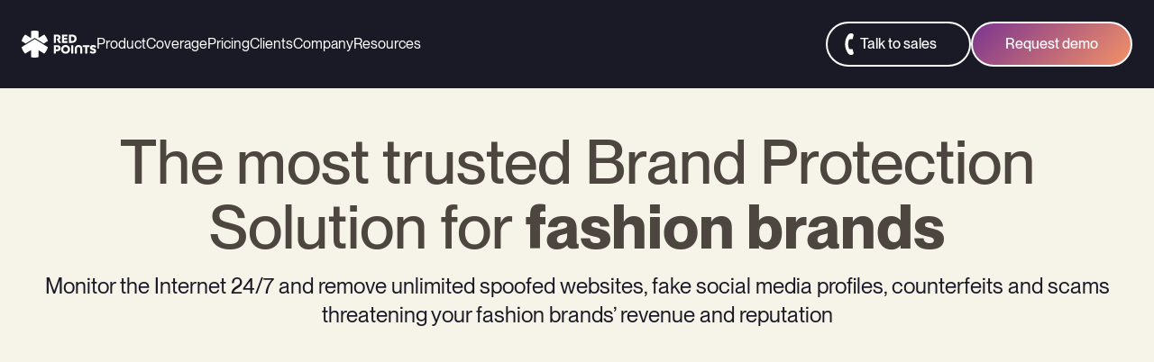

--- FILE ---
content_type: text/html; charset=UTF-8
request_url: https://www.redpoints.com/industry/brand-protection-fashion/
body_size: 96776
content:
<!DOCTYPE html>
<html lang="en-US" >
<head><meta charset="UTF-8"><script>if(navigator.userAgent.match(/MSIE|Internet Explorer/i)||navigator.userAgent.match(/Trident\/7\..*?rv:11/i)){var href=document.location.href;if(!href.match(/[?&]nowprocket/)){if(href.indexOf("?")==-1){if(href.indexOf("#")==-1){document.location.href=href+"?nowprocket=1"}else{document.location.href=href.replace("#","?nowprocket=1#")}}else{if(href.indexOf("#")==-1){document.location.href=href+"&nowprocket=1"}else{document.location.href=href.replace("#","&nowprocket=1#")}}}}</script><script>(()=>{class RocketLazyLoadScripts{constructor(){this.v="2.0.4",this.userEvents=["keydown","keyup","mousedown","mouseup","mousemove","mouseover","mouseout","touchmove","touchstart","touchend","touchcancel","wheel","click","dblclick","input"],this.attributeEvents=["onblur","onclick","oncontextmenu","ondblclick","onfocus","onmousedown","onmouseenter","onmouseleave","onmousemove","onmouseout","onmouseover","onmouseup","onmousewheel","onscroll","onsubmit"]}async t(){this.i(),this.o(),/iP(ad|hone)/.test(navigator.userAgent)&&this.h(),this.u(),this.l(this),this.m(),this.k(this),this.p(this),this._(),await Promise.all([this.R(),this.L()]),this.lastBreath=Date.now(),this.S(this),this.P(),this.D(),this.O(),this.M(),await this.C(this.delayedScripts.normal),await this.C(this.delayedScripts.defer),await this.C(this.delayedScripts.async),await this.T(),await this.F(),await this.j(),await this.A(),window.dispatchEvent(new Event("rocket-allScriptsLoaded")),this.everythingLoaded=!0,this.lastTouchEnd&&await new Promise(t=>setTimeout(t,500-Date.now()+this.lastTouchEnd)),this.I(),this.H(),this.U(),this.W()}i(){this.CSPIssue=sessionStorage.getItem("rocketCSPIssue"),document.addEventListener("securitypolicyviolation",t=>{this.CSPIssue||"script-src-elem"!==t.violatedDirective||"data"!==t.blockedURI||(this.CSPIssue=!0,sessionStorage.setItem("rocketCSPIssue",!0))},{isRocket:!0})}o(){window.addEventListener("pageshow",t=>{this.persisted=t.persisted,this.realWindowLoadedFired=!0},{isRocket:!0}),window.addEventListener("pagehide",()=>{this.onFirstUserAction=null},{isRocket:!0})}h(){let t;function e(e){t=e}window.addEventListener("touchstart",e,{isRocket:!0}),window.addEventListener("touchend",function i(o){o.changedTouches[0]&&t.changedTouches[0]&&Math.abs(o.changedTouches[0].pageX-t.changedTouches[0].pageX)<10&&Math.abs(o.changedTouches[0].pageY-t.changedTouches[0].pageY)<10&&o.timeStamp-t.timeStamp<200&&(window.removeEventListener("touchstart",e,{isRocket:!0}),window.removeEventListener("touchend",i,{isRocket:!0}),"INPUT"===o.target.tagName&&"text"===o.target.type||(o.target.dispatchEvent(new TouchEvent("touchend",{target:o.target,bubbles:!0})),o.target.dispatchEvent(new MouseEvent("mouseover",{target:o.target,bubbles:!0})),o.target.dispatchEvent(new PointerEvent("click",{target:o.target,bubbles:!0,cancelable:!0,detail:1,clientX:o.changedTouches[0].clientX,clientY:o.changedTouches[0].clientY})),event.preventDefault()))},{isRocket:!0})}q(t){this.userActionTriggered||("mousemove"!==t.type||this.firstMousemoveIgnored?"keyup"===t.type||"mouseover"===t.type||"mouseout"===t.type||(this.userActionTriggered=!0,this.onFirstUserAction&&this.onFirstUserAction()):this.firstMousemoveIgnored=!0),"click"===t.type&&t.preventDefault(),t.stopPropagation(),t.stopImmediatePropagation(),"touchstart"===this.lastEvent&&"touchend"===t.type&&(this.lastTouchEnd=Date.now()),"click"===t.type&&(this.lastTouchEnd=0),this.lastEvent=t.type,t.composedPath&&t.composedPath()[0].getRootNode()instanceof ShadowRoot&&(t.rocketTarget=t.composedPath()[0]),this.savedUserEvents.push(t)}u(){this.savedUserEvents=[],this.userEventHandler=this.q.bind(this),this.userEvents.forEach(t=>window.addEventListener(t,this.userEventHandler,{passive:!1,isRocket:!0})),document.addEventListener("visibilitychange",this.userEventHandler,{isRocket:!0})}U(){this.userEvents.forEach(t=>window.removeEventListener(t,this.userEventHandler,{passive:!1,isRocket:!0})),document.removeEventListener("visibilitychange",this.userEventHandler,{isRocket:!0}),this.savedUserEvents.forEach(t=>{(t.rocketTarget||t.target).dispatchEvent(new window[t.constructor.name](t.type,t))})}m(){const t="return false",e=Array.from(this.attributeEvents,t=>"data-rocket-"+t),i="["+this.attributeEvents.join("],[")+"]",o="[data-rocket-"+this.attributeEvents.join("],[data-rocket-")+"]",s=(e,i,o)=>{o&&o!==t&&(e.setAttribute("data-rocket-"+i,o),e["rocket"+i]=new Function("event",o),e.setAttribute(i,t))};new MutationObserver(t=>{for(const n of t)"attributes"===n.type&&(n.attributeName.startsWith("data-rocket-")||this.everythingLoaded?n.attributeName.startsWith("data-rocket-")&&this.everythingLoaded&&this.N(n.target,n.attributeName.substring(12)):s(n.target,n.attributeName,n.target.getAttribute(n.attributeName))),"childList"===n.type&&n.addedNodes.forEach(t=>{if(t.nodeType===Node.ELEMENT_NODE)if(this.everythingLoaded)for(const i of[t,...t.querySelectorAll(o)])for(const t of i.getAttributeNames())e.includes(t)&&this.N(i,t.substring(12));else for(const e of[t,...t.querySelectorAll(i)])for(const t of e.getAttributeNames())this.attributeEvents.includes(t)&&s(e,t,e.getAttribute(t))})}).observe(document,{subtree:!0,childList:!0,attributeFilter:[...this.attributeEvents,...e]})}I(){this.attributeEvents.forEach(t=>{document.querySelectorAll("[data-rocket-"+t+"]").forEach(e=>{this.N(e,t)})})}N(t,e){const i=t.getAttribute("data-rocket-"+e);i&&(t.setAttribute(e,i),t.removeAttribute("data-rocket-"+e))}k(t){Object.defineProperty(HTMLElement.prototype,"onclick",{get(){return this.rocketonclick||null},set(e){this.rocketonclick=e,this.setAttribute(t.everythingLoaded?"onclick":"data-rocket-onclick","this.rocketonclick(event)")}})}S(t){function e(e,i){let o=e[i];e[i]=null,Object.defineProperty(e,i,{get:()=>o,set(s){t.everythingLoaded?o=s:e["rocket"+i]=o=s}})}e(document,"onreadystatechange"),e(window,"onload"),e(window,"onpageshow");try{Object.defineProperty(document,"readyState",{get:()=>t.rocketReadyState,set(e){t.rocketReadyState=e},configurable:!0}),document.readyState="loading"}catch(t){console.log("WPRocket DJE readyState conflict, bypassing")}}l(t){this.originalAddEventListener=EventTarget.prototype.addEventListener,this.originalRemoveEventListener=EventTarget.prototype.removeEventListener,this.savedEventListeners=[],EventTarget.prototype.addEventListener=function(e,i,o){o&&o.isRocket||!t.B(e,this)&&!t.userEvents.includes(e)||t.B(e,this)&&!t.userActionTriggered||e.startsWith("rocket-")||t.everythingLoaded?t.originalAddEventListener.call(this,e,i,o):(t.savedEventListeners.push({target:this,remove:!1,type:e,func:i,options:o}),"mouseenter"!==e&&"mouseleave"!==e||t.originalAddEventListener.call(this,e,t.savedUserEvents.push,o))},EventTarget.prototype.removeEventListener=function(e,i,o){o&&o.isRocket||!t.B(e,this)&&!t.userEvents.includes(e)||t.B(e,this)&&!t.userActionTriggered||e.startsWith("rocket-")||t.everythingLoaded?t.originalRemoveEventListener.call(this,e,i,o):t.savedEventListeners.push({target:this,remove:!0,type:e,func:i,options:o})}}J(t,e){this.savedEventListeners=this.savedEventListeners.filter(i=>{let o=i.type,s=i.target||window;return e!==o||t!==s||(this.B(o,s)&&(i.type="rocket-"+o),this.$(i),!1)})}H(){EventTarget.prototype.addEventListener=this.originalAddEventListener,EventTarget.prototype.removeEventListener=this.originalRemoveEventListener,this.savedEventListeners.forEach(t=>this.$(t))}$(t){t.remove?this.originalRemoveEventListener.call(t.target,t.type,t.func,t.options):this.originalAddEventListener.call(t.target,t.type,t.func,t.options)}p(t){let e;function i(e){return t.everythingLoaded?e:e.split(" ").map(t=>"load"===t||t.startsWith("load.")?"rocket-jquery-load":t).join(" ")}function o(o){function s(e){const s=o.fn[e];o.fn[e]=o.fn.init.prototype[e]=function(){return this[0]===window&&t.userActionTriggered&&("string"==typeof arguments[0]||arguments[0]instanceof String?arguments[0]=i(arguments[0]):"object"==typeof arguments[0]&&Object.keys(arguments[0]).forEach(t=>{const e=arguments[0][t];delete arguments[0][t],arguments[0][i(t)]=e})),s.apply(this,arguments),this}}if(o&&o.fn&&!t.allJQueries.includes(o)){const e={DOMContentLoaded:[],"rocket-DOMContentLoaded":[]};for(const t in e)document.addEventListener(t,()=>{e[t].forEach(t=>t())},{isRocket:!0});o.fn.ready=o.fn.init.prototype.ready=function(i){function s(){parseInt(o.fn.jquery)>2?setTimeout(()=>i.bind(document)(o)):i.bind(document)(o)}return"function"==typeof i&&(t.realDomReadyFired?!t.userActionTriggered||t.fauxDomReadyFired?s():e["rocket-DOMContentLoaded"].push(s):e.DOMContentLoaded.push(s)),o([])},s("on"),s("one"),s("off"),t.allJQueries.push(o)}e=o}t.allJQueries=[],o(window.jQuery),Object.defineProperty(window,"jQuery",{get:()=>e,set(t){o(t)}})}P(){const t=new Map;document.write=document.writeln=function(e){const i=document.currentScript,o=document.createRange(),s=i.parentElement;let n=t.get(i);void 0===n&&(n=i.nextSibling,t.set(i,n));const c=document.createDocumentFragment();o.setStart(c,0),c.appendChild(o.createContextualFragment(e)),s.insertBefore(c,n)}}async R(){return new Promise(t=>{this.userActionTriggered?t():this.onFirstUserAction=t})}async L(){return new Promise(t=>{document.addEventListener("DOMContentLoaded",()=>{this.realDomReadyFired=!0,t()},{isRocket:!0})})}async j(){return this.realWindowLoadedFired?Promise.resolve():new Promise(t=>{window.addEventListener("load",t,{isRocket:!0})})}M(){this.pendingScripts=[];this.scriptsMutationObserver=new MutationObserver(t=>{for(const e of t)e.addedNodes.forEach(t=>{"SCRIPT"!==t.tagName||t.noModule||t.isWPRocket||this.pendingScripts.push({script:t,promise:new Promise(e=>{const i=()=>{const i=this.pendingScripts.findIndex(e=>e.script===t);i>=0&&this.pendingScripts.splice(i,1),e()};t.addEventListener("load",i,{isRocket:!0}),t.addEventListener("error",i,{isRocket:!0}),setTimeout(i,1e3)})})})}),this.scriptsMutationObserver.observe(document,{childList:!0,subtree:!0})}async F(){await this.X(),this.pendingScripts.length?(await this.pendingScripts[0].promise,await this.F()):this.scriptsMutationObserver.disconnect()}D(){this.delayedScripts={normal:[],async:[],defer:[]},document.querySelectorAll("script[type$=rocketlazyloadscript]").forEach(t=>{t.hasAttribute("data-rocket-src")?t.hasAttribute("async")&&!1!==t.async?this.delayedScripts.async.push(t):t.hasAttribute("defer")&&!1!==t.defer||"module"===t.getAttribute("data-rocket-type")?this.delayedScripts.defer.push(t):this.delayedScripts.normal.push(t):this.delayedScripts.normal.push(t)})}async _(){await this.L();let t=[];document.querySelectorAll("script[type$=rocketlazyloadscript][data-rocket-src]").forEach(e=>{let i=e.getAttribute("data-rocket-src");if(i&&!i.startsWith("data:")){i.startsWith("//")&&(i=location.protocol+i);try{const o=new URL(i).origin;o!==location.origin&&t.push({src:o,crossOrigin:e.crossOrigin||"module"===e.getAttribute("data-rocket-type")})}catch(t){}}}),t=[...new Map(t.map(t=>[JSON.stringify(t),t])).values()],this.Y(t,"preconnect")}async G(t){if(await this.K(),!0!==t.noModule||!("noModule"in HTMLScriptElement.prototype))return new Promise(e=>{let i;function o(){(i||t).setAttribute("data-rocket-status","executed"),e()}try{if(navigator.userAgent.includes("Firefox/")||""===navigator.vendor||this.CSPIssue)i=document.createElement("script"),[...t.attributes].forEach(t=>{let e=t.nodeName;"type"!==e&&("data-rocket-type"===e&&(e="type"),"data-rocket-src"===e&&(e="src"),i.setAttribute(e,t.nodeValue))}),t.text&&(i.text=t.text),t.nonce&&(i.nonce=t.nonce),i.hasAttribute("src")?(i.addEventListener("load",o,{isRocket:!0}),i.addEventListener("error",()=>{i.setAttribute("data-rocket-status","failed-network"),e()},{isRocket:!0}),setTimeout(()=>{i.isConnected||e()},1)):(i.text=t.text,o()),i.isWPRocket=!0,t.parentNode.replaceChild(i,t);else{const i=t.getAttribute("data-rocket-type"),s=t.getAttribute("data-rocket-src");i?(t.type=i,t.removeAttribute("data-rocket-type")):t.removeAttribute("type"),t.addEventListener("load",o,{isRocket:!0}),t.addEventListener("error",i=>{this.CSPIssue&&i.target.src.startsWith("data:")?(console.log("WPRocket: CSP fallback activated"),t.removeAttribute("src"),this.G(t).then(e)):(t.setAttribute("data-rocket-status","failed-network"),e())},{isRocket:!0}),s?(t.fetchPriority="high",t.removeAttribute("data-rocket-src"),t.src=s):t.src="data:text/javascript;base64,"+window.btoa(unescape(encodeURIComponent(t.text)))}}catch(i){t.setAttribute("data-rocket-status","failed-transform"),e()}});t.setAttribute("data-rocket-status","skipped")}async C(t){const e=t.shift();return e?(e.isConnected&&await this.G(e),this.C(t)):Promise.resolve()}O(){this.Y([...this.delayedScripts.normal,...this.delayedScripts.defer,...this.delayedScripts.async],"preload")}Y(t,e){this.trash=this.trash||[];let i=!0;var o=document.createDocumentFragment();t.forEach(t=>{const s=t.getAttribute&&t.getAttribute("data-rocket-src")||t.src;if(s&&!s.startsWith("data:")){const n=document.createElement("link");n.href=s,n.rel=e,"preconnect"!==e&&(n.as="script",n.fetchPriority=i?"high":"low"),t.getAttribute&&"module"===t.getAttribute("data-rocket-type")&&(n.crossOrigin=!0),t.crossOrigin&&(n.crossOrigin=t.crossOrigin),t.integrity&&(n.integrity=t.integrity),t.nonce&&(n.nonce=t.nonce),o.appendChild(n),this.trash.push(n),i=!1}}),document.head.appendChild(o)}W(){this.trash.forEach(t=>t.remove())}async T(){try{document.readyState="interactive"}catch(t){}this.fauxDomReadyFired=!0;try{await this.K(),this.J(document,"readystatechange"),document.dispatchEvent(new Event("rocket-readystatechange")),await this.K(),document.rocketonreadystatechange&&document.rocketonreadystatechange(),await this.K(),this.J(document,"DOMContentLoaded"),document.dispatchEvent(new Event("rocket-DOMContentLoaded")),await this.K(),this.J(window,"DOMContentLoaded"),window.dispatchEvent(new Event("rocket-DOMContentLoaded"))}catch(t){console.error(t)}}async A(){try{document.readyState="complete"}catch(t){}try{await this.K(),this.J(document,"readystatechange"),document.dispatchEvent(new Event("rocket-readystatechange")),await this.K(),document.rocketonreadystatechange&&document.rocketonreadystatechange(),await this.K(),this.J(window,"load"),window.dispatchEvent(new Event("rocket-load")),await this.K(),window.rocketonload&&window.rocketonload(),await this.K(),this.allJQueries.forEach(t=>t(window).trigger("rocket-jquery-load")),await this.K(),this.J(window,"pageshow");const t=new Event("rocket-pageshow");t.persisted=this.persisted,window.dispatchEvent(t),await this.K(),window.rocketonpageshow&&window.rocketonpageshow({persisted:this.persisted})}catch(t){console.error(t)}}async K(){Date.now()-this.lastBreath>45&&(await this.X(),this.lastBreath=Date.now())}async X(){return document.hidden?new Promise(t=>setTimeout(t)):new Promise(t=>requestAnimationFrame(t))}B(t,e){return e===document&&"readystatechange"===t||(e===document&&"DOMContentLoaded"===t||(e===window&&"DOMContentLoaded"===t||(e===window&&"load"===t||e===window&&"pageshow"===t)))}static run(){(new RocketLazyLoadScripts).t()}}RocketLazyLoadScripts.run()})();</script>
	
	<meta name="viewport" content="width=device-width" test="test">
	<title>Brand Protection for Fashion Brands</title>
	<link rel="icon" href="https://www.redpoints.com/wp-content/themes/redpoints/images/favicon.svg" >

	<!-- Preload Fonts -->
	<link rel="preload" href="https://www.redpoints.com/wp-content/themes/redpoints/fonts/PPNeueMontreal-Bold.woff2" as="font" type="font/woff2" crossorigin="anonymous">
<link rel="preload" href="https://www.redpoints.com/wp-content/themes/redpoints/fonts/PPNeueMontreal-Medium.woff2" as="font" type="font/woff2" crossorigin="anonymous">
<link rel="preload" href="https://www.redpoints.com/wp-content/themes/redpoints/fonts/PPNeueMontreal-Regular.woff2" as="font" type="font/woff2" crossorigin="anonymous">

	<!-- Google tag manager -->
	<script type="rocketlazyloadscript">(function(w,d,s,l,i){w[l]=w[l]||[];w[l].push({'gtm.start': new Date().getTime(),event:'gtm.js'}); var f=d.getElementsByTagName(s)[0], j=d.createElement(s),dl=l!='dataLayer'?'&l='+l:'';j.async=true;j.src='https://www.googletagmanager.com/gtm.js?id='+i+dl;f.parentNode.insertBefore(j,f); })(window,document,'script','dataLayer','GTM-5HMFCR');</script>
	<script type="rocketlazyloadscript">window.dataLayer = window.dataLayer || [];function gtag(){dataLayer.push(arguments);}</script>
	<style>
@charset "UTF-8";
@font-face{font-family:"PP Neue Montreal";src:url("/wp-content/themes/redpoints/fonts/PPNeueMontreal-Bold.woff2") format("woff2"), url("/wp-content/themes/redpoints/fonts/PPNeueMontreal-Bold.woff") format("woff"), url("/wp-content/themes/redpoints/fonts/PPNeueMontreal-Bold.ttf") format("truetype"), url("/wp-content/themes/redpoints/fonts/PPNeueMontreal-Bold.otf") format("otf");font-weight:700;font-style:normal;font-display:swap}@font-face{font-family:"PP Neue Montreal";src:url("/wp-content/themes/redpoints/fonts/PPNeueMontreal-Medium.woff2") format("woff2"), url("/wp-content/themes/redpoints/fonts/PPNeueMontreal-Medium.woff") format("woff"), url("/wp-content/themes/redpoints/fonts/PPNeueMontreal-Medium.ttf") format("truetype"), url("/wp-content/themes/redpoints/fonts/PPNeueMontreal-Medium.otf") format("otf");font-weight:500;font-style:normal;font-display:swap}@font-face{font-family:"PP Neue Montreal";src:url("/wp-content/themes/redpoints/fonts/PPNeueMontreal-Regular.woff2") format("woff2"), url("/wp-content/themes/redpoints/fonts/PPNeueMontreal-Regular.woff") format("woff"), url("/wp-content/themes/redpoints/fonts/PPNeueMontreal-Regular.ttf") format("truetype"), url("/wp-content/themes/redpoints/fonts/PPNeueMontreal-Regular.otf") format("otf");font-weight:400;font-style:normal;font-display:swap}:root{--title-extralarge-size: 68px;--title-extralarge-lineheight: 72px;--title-large-size: 48px;--title-large-lineheight: 56px;--title-regular-size: 30px;--title-regular-lineheight: 38px;--title-medium-size: 24px;--title-medium-lineheight: 32px;--title-small-size: 24px;--title-small-lineheight: 32px;--text-large-size: 30px;--text-large-lineheight: 38px;--text-regular-size: 18px;--text-regular-lineheight: 26px;--text-small-size: 16px;--text-small-lineheight: 24px;--text-extrasmall-size: 14px;--text-extrasmall-lineheight: 22px;--section-spacing: 70px;--margin-section-extralarge: 90px;--margin-section-large: 60px;--margin-section-medium: 45px;--margin-section-regular: 30px;--margin-section-small: 15px;--menu-items-size: 14px;--font-condensed: "proxima-nova-extra-condensed", helveticaroman, Arial, sans-serif;--black: #4D453F;--dark-gray: #716A64;--light-gray: #948F8C;--cream: #F6F3E9;--white: #FFFFFF;--salmon: #FF9B63;--orange: #E8743A;--red: #FF7474;--green: #44AF69;--bold: 700;--medium: 500;--regular: 400;--title-extralarge-size--nb: 56px;--title-extralarge-lineheight--nb: 62px;--title-large-size--nb: 36px;--title-large-lineheight--nb: 42px;--title-regular-size--nb: 28px;--title-regular-lineheight--nb: 36px;--title-small-size--nb: 24px;--title-small-lineheight--nb: 32px;--text-large-size--nb: 20px;--text-large-lineheight--nb: 28px;--text-regular-size--nb: 18px;--text-regular-lineheight--nb: 30px;--text-small-size--nb: 16px;--text-small-lineheight--nb: 24px;--text-extrasmall-size--nb: 14px;--text-extrasmall-lineheight--nb: 22px;--primary-font-family--nb: "PP Neue Montreal";--large-letter-spacing: 3px}@media (max-width:880px){:root{--title-extralarge-size: 50px;--title-extralarge-lineheight: 58px;--title-large-size: 46px;--title-large-lineheight: 52px;--title-regular-size: 28px;--title-regular-lineheight: 38px;--title-medium-size: 24px;--title-medium-lineheight: 32px;--title-small-size: 20px;--title-small-lineheight: 28px;--text-large-size:18px;--text-large-lineheight:28px;--text-regular-size:16px;--text-regular-lineheight:22px;--text-small-size:14px;--text-small-lineheight:16px;--text-extrasmall-size: 12px;--text-extrasmall-lineheight: 14px;--section-spacing: 60px;--text-small-lineheight:16px}}@media (max-width:600px){:root{--title-extralarge-size--nb: 32px;--title-extralarge-lineheight--nb: 35px;--title-large-size--nb: 24px;--title-large-lineheight--nb: 32px;--title-regular-size--nb: 24px;--title-regular-lineheight--nb: 32px;--title-small-size--nb: 20px;--title-small-lineheight--nb: 28px}}@media (max-width:460px){:root{--title-extralarge-size: 46px;--title-extralarge-lineheight: 52px;--title-large-size: 32px;--title-large-lineheight: 35px;--title-medium-size: 24px;--title-medium-lineheight: 32px;--title-regular-size: 20px;--title-regular-lineheight: 25px;--title-small-size: 18px;--title-small-lineheight: 22px}}*{margin:0;padding:0;max-height:100000px}ul,ol,dl,p,h1,h2,h3,h4,h5,h6,address,form,table,blockquote,applet,embed,object,iframe,frameset{margin:0 0 14px}html,body,div,span,applet,embed,object,iframe,frameset,p,q,blockquote,sub,sup,a,abbr,acronym,font,img,small,center,h1,h2,h3,h4,h5,h6,b,strong,big,u,ins,i,cite,em,var,dfn,address,s,strike,del,dl,dt,dd,ol,ul,li,pre,code,kbd,samp,tt,fieldset,legend,form,label,table,caption,tbody,tfoot,thead,tr,th,td,article,aside,canvas,details,figcaption,figure,footer,header,hgroup,menu,nav,section,summary,time,mark,audio,video{border:0;background:none}body{font-size:var(--text-regular-size--nb);line-height:var(--text-regular-lineheight--nb);font-family:var(--primary-font-family--nb);margin:0;color:var(--black);background:var(--cream);min-width:320px;-webkit-text-size-adjust:100%;-ms-text-size-adjust:none;font-weight:var(--regular);-webkit-font-smoothing:antialiased}input[type=text],input[type=password],input[type=email],input[type=search],input[type=file],textarea{-webkit-appearance:none}input[type=submit]{-webkit-appearance:none}input[type=submit]{font:14px/16px var(--primary-font-family--nb);text-transform:uppercase;border-radius:0;text-shadow:none;-webkit-box-shadow:none;box-shadow:none;background:#a2a2a0;outline:none;background:#618aa6;color:var(--white);border:0;margin:0}.img img{max-width:100%}img{border-style:none}a{text-decoration:none;outline:none;transition:var(--transition-regular);color:unset}a:hover{text-decoration:underline}form,fieldset{margin:0;padding:0;border-style:none}header,footer,article,section,nav,figure,aside,main{display:block}figure{margin:0;padding:0}input,textarea,select{font:100% var(--primary-font-family--nb);vertical-align:middle;color:#000;overflow:auto}input::-moz-focus-inner{border:0;padding:0}label{vertical-align:middle}button,input{width:auto;overflow:visible}button::-moz-focus-inner{padding:0;border:0}h1,h2,h3,h4,h5,h6,b,strong,th{font-weight:var(--bold)}h1{font-size:200%}h2{font-size:150%}h3{font-size:120%}h4{font-size:110%}h5{font-size:100%}h6{font-size:90%}i,cite,em,var,dfn,address{font-style:italic}u,ins{text-decoration:underline}s,strike,del{text-decoration:line-through}blockquote p q{font-size:1.3em;color:#8A9396}blockquote,blockquote:before,blockquote:after,q,q:before,q:after{quotes:none}blockquote:before,blockquote:after,q:before,q:after{content:"";display:inherit}blockquote{border:0;padding-left:0;margin-left:0;font:italic 18px/22px "Times New Roman", Times, serif;color:#444}blockquote cite{display:block;text-align:right;padding:5px 0 0;font-weight:bold}table,caption,tbody,tfoot,thead,tr,th,td{border-collapse:collapse;border-spacing:0}th,td{border:1px solid #ccc;padding:3px 7px;text-align:left;vertical-align:top}th{border-color:#999;text-align:center;vertical-align:middle}.odd td{background:#efefef}ul{margin-left:1px}ul ul,ul ol,ol ul,ol ol{padding-left:18px;margin:0}ul li,ol li{list-style-position:inside}ul>li{list-style-type:disc}dl dt{float:left;clear:left;padding-right:4px;font-weight:bold}p{font-size:var(--text-regular-size);line-height:var(--text-regular-lineheight);font-weight:var(--regular)}p a{color:var(--green)}strong{font-weight:var(--bold)}section{padding:var(--section-spacing) 0px}section:first-of-type{padding-top:calc(var(--section-spacing) * 2)}.hidden{display:none}.wistia_embed section{padding:unset !important}*{box-sizing:border-box}.container{max-width:1200px;padding:0px 24px;margin:0 auto}.container-large{max-width:1650px;padding:0px 25px;margin:0 auto}.container-full{width:90%;margin:0 auto}.flex-row{display:flex}.flex-row--space{justify-content:space-between}.flex-row--even{justify-content:space-evenly}.flex-row--around{justify-content:space-around}.flex-row--center{justify-content:center}.flex-row--reverse{flex-direction:row-reverse}.flex-row--right{justify-content:flex-end}.flex-column--center,.flex-row--vcenter{align-items:center}.flex-row--vtop{align-items:flex-start}.flex-row--vbottom{align-items:flex-end}.flex-row--wrap{flex-wrap:wrap}.flex-row--grow{flex-grow:1}.flex-column{display:flex;flex-direction:column}.flex-column--left{align-items:flex-start}.col-4{width:22%}.col-3{width:30%}.col-2{width:47%}.just-mobile{display:none}@media (max-width:1040px){.flex-row--xs-wrap{flex-wrap:wrap}.flex-row--xs-center{justify-content:center}.col-md-2{width:48%}.col-md-1{width:100%}.just-mobile{display:block}.flex-row--md-reverse{flex-direction:column-reverse}}@media (max-width:800px){.flex-row--xs-wrap{flex-wrap:wrap}.col-xs-1{width:100%;margin-bottom:30px}.col-xs-1:last-child{margin-bottom:0px}.col-xs-2{width:48%;margin-top:30px}section{padding:40px 0px}}.popup{border-radius:var(--border-radius-regular);padding:var(--margin-large)}.popup__title{font-size:var(--title-medium-size--nb);line-height:var(--title-medium-lineheight--nb);font-weight:var(--medium);margin-bottom:var(--margin-small) !important}.popup__logo{display:flex;width:100%;max-width:129px;margin-bottom:var(--margin-section-regular)}.popup__logo img{width:100%;height:auto;object-fit:contain}@media (max-width:500px){.popup{padding:var(--margin-section-regular)}}#popup-cta{background-color:var(--white);color:var(--black);border-radius:25px;padding:var(--margin-section-regular);width:100%;max-width:590px;height:auto}#popup-cta .popup-container{position:relative}#popup-cta .nb-formHubspot .hs-richtext.hs-main-font-element span{color:var(--light-gray) !important}#popup-cta .nb-formHubspot .hs-richtext.hs-main-font-element a{color:var(--green) !important}#popup-cta .popup__logo{filter:brightness(0);opacity:0.6}#popup-cta .popup__title{font-size:var(--title-large-size--nb);line-height:var(--title-large-lineheight--nb);font-weight:var(--medium);margin-bottom:var(--margin-section-small) !important}#popup-cta .popup__form-step-title{font-size:var(--text-large-size--nb);line-height:var(--text-large-lineheight--nb);margin:0 0 var(--margin-section-regular);margin:-4px 0 var(--margin-section-medium);color:var(--dark-35)}#popup-cta .popup__ctas{display:flex;gap:var(--margin-small);justify-content:space-between;padding:var(--margin-regular);border-radius:var(--border-radius-regular);background-color:var(--dark-90)}#popup-cta .popup__ctas-title{font-size:var(--text-extrasmall-size--nb);line-height:var(--text-extrasmall-lineheight--nb);margin:-10px 0 var(--margin-regular) !important;color:var(--dark-60) !important}#popup-cta .popup__ctas-item{width:100%;background-color:var(--dark);padding:var(--margin-small);border-radius:var(--border-radius-small);display:flex;flex-direction:column;align-items:start;text-decoration:none !important}#popup-cta .popup__ctas-item--ia-chat{-webkit-animation:glow-gradient 2.1s linear infinite;animation:glow-gradient 2.1s linear infinite;background:-o-linear-gradient(315deg, #5D2EE6, #783291, #FF9B63, #5D2EE6, #5D2EE6, #783291, #FF9B63, #5D2EE6);background:linear-gradient(135deg, #5D2EE6, #783291, #FF9B63, #5D2EE6, #5D2EE6, #783291, #FF9B63, #5D2EE6);background-size:800% 800%}#popup-cta .popup__ctas-item--ia-chat .popup__ctas-item-text{color:var(--grey)}#popup-cta .popup__ctas-item-icon{display:flex;width:24px;aspect-ratio:1;margin-bottom:var(--margin-small)}#popup-cta .popup__ctas-item-title{font-size:var(--text-small-size--nb);line-height:var(--text-small-lineheight--nb);margin:0;font-weight:var(--medium)}#popup-cta .popup__ctas-item-text{font-size:var(--text-ultrtasmall-size--nb);line-height:var(--text-ultrtasmall-lineheight--nb);margin:var(--margin-extrasmall) 0 0;color:var(--white-80);flex-grow:1}#popup-cta .popup__ctas-item-subtext{font-size:var(--text-ultrtasmall-size--nb);line-height:var(--text-ultrtasmall-lineheight--nb);margin:var(--margin-small) 0 0}#popup-cta .popup__ctas-item-button{margin-top:var(--margin-small)}#popup-cta .popup__ctas-item-button:not(.button--transparent-white):hover{color:var(--white);border-color:var(--white)}#popup-cta .popup__ai-chat{display:none;width:100%}#popup-cta .ai-assistant{text-align:center;width:100%;margin:var(--margin-regular) 0}#popup-cta .ai-assistant h3{font-size:var(--title-medium-size--nb);line-height:var(--title-regular-lineheight--nb);font-weight:var(--medium)}#popup-cta .ai-assistant .ai-controls{display:flex;justify-content:center;align-items:center;gap:var(--margin-extrasmall);margin:var(--margin-medium) 0}#popup-cta .ai-assistant button{appearance:none;font-family:var(--primary-font-family--nb);background-color:transparent;border:1px solid var(--white);padding:6px 12px;border-radius:var(--border-radius-large);color:var(--white);font-size:var(--text-extrasmall-size--nb);line-height:var(--text-extrasmall-lineheight--nb);transition:var(--transition-regular)}#popup-cta .ai-assistant button:disabled{opacity:0.2}#popup-cta .ai-assistant button:not(:disabled):hover{cursor:pointer;background-color:var(--white);color:var(--dark)}#popup-cta .ai-assistant p{font-size:var(--text-ultrtasmall-size--nb);line-height:var(--text-ultrtasmall-lineheight--nb);margin:0}#popup-cta .ai-assistant p span{color:var(--white-80)}#popup-cta .ai-assistant p+#popup-cta .ai-assistant p{margin-top:var(--margin-extrasmall)}#popup-cta .hs-input.hs-fieldtype-intl-phone{display:flex;gap:8px}#popup-cta .hs-input.hs-fieldtype-intl-phone select{max-width:140px;padding-right:34px !important;background-image:var(--wpr-bg-1113fa99-9e4b-40b0-9cea-e9c358af6bf7);background-repeat:no-repeat;background-position:calc(100% - 10px) center !important;background-size:10px;border-radius:8px !important}#popup-cta .hs-input:not([type="checkbox"]):not([type="radio"]):not(.hs-fieldtype-intl-phone){border-radius:8px}#popup-cta .hs-richtext.hs-main-font-element p{font-size:12px !important;line-height:20px !important}#popup-cta .hs-richtext.hs-main-font-element span{display:inline}@media (max-width:500px){#popup-cta .popup__ctas{flex-wrap:wrap}}.nb-formHubspot fieldset{max-width:100% !important}.nb-formHubspot .form-columns-2{display:flex;gap:var(--margin-section-small)}.nb-formHubspot .form-columns-2 .hs-form-field{width:100% !important}.nb-formHubspot .hs-form-field{margin-bottom:15px !important}.nb-formHubspot label{font-size:var(--text-small-size--nb);line-height:var(--text-small-lineheight--nb);color:var(--black);opacity:0.6}.nb-formHubspot .input{margin-top:5px}.nb-formHubspot .hs-input:not([type="checkbox"]):not([type="radio"]):not(.hs-fieldtype-intl-phone){appearance:none;background-color:transparent;padding:12px 20px;border:1px solid var(--black);border-radius:100px;color:var(--black);opacity:0.6;font-size:var(--text-small-size--nb);line-height:var(--text-small-lineheight--nb);width:100% !important;box-sizing:border-box}.nb-formHubspot .hs-input:not([type="checkbox"]):not([type="radio"]):not(.hs-fieldtype-intl-phone):active,.nb-formHubspot .hs-input:not([type="checkbox"]):not([type="radio"]):not(.hs-fieldtype-intl-phone):focus{opacity:1;outline:none}.nb-formHubspot .hs-form-radio{list-style:none}.nb-formHubspot .hs-input[type="radio"]{margin-right:5px;top:-2px;position:relative}.nb-formHubspot .inputs-list.multi-container .hs-form-checkbox{list-style:none}.nb-formHubspot .hs-richtext.hs-main-font-element{font-size:14px;max-width:500px;line-height:22px;margin-bottom:0}.nb-formHubspot .hs-richtext.hs-main-font-element p{font-size:12px !important;line-height:20px !important}.nb-formHubspot .hs-richtext.hs-main-font-element p:last-child{margin-bottom:0 !important}.hs-form-field.hs-fieldtype-select .input{position:relative}.hs-form-field.hs-fieldtype-select .input:after{content:"";position:absolute;width:13px;height:8px;top:calc(50% - 4px);right:20px;background-image:var(--wpr-bg-e8a24522-9252-47de-8aef-5d98b644416f);background-repeat:no-repeat;background-size:contain;background-position:center;opacity:0.6}.nb-formHubspot select.hs-input{border-radius:15px !important}.nb-formHubspot select.hs-input option{font-family:arial}.nb-formHubspot select.hs-input.correct{background-position:92% 7px !important}.nb-formHubspot .hs-error-msgs li{list-style:none}.nb-formHubspot .hs-error-msgs label{color:var(--red) !important;font-size:12px;line-height:20px;font-weight:var(--medium);position:relative;left:-5px;margin-top:5px;margin-left:5px;margin-bottom:-10px !important;display:block}.nb-formHubspot textarea.hs-input{border-radius:10px !important}.nb-formHubspot .hs-submit{margin-top:var(--margin-section-extrasmall)}.nb-steps-form-video-banner__form-container:last-child .nb-formHubspot .hs-button{padding:15px 40px !important;background-image:none}.nb-formHubspot input[type="checkbox"],.nb-formHubspot.hs-embed-form .hs-form-booleancheckbox-display input[type="checkbox"]{appearance:none;width:15px !important;height:15px;background-image:var(--wpr-bg-ff45c037-7764-456f-9b04-1f61b101722b);background-repeat:no-repeat;background-size:contain;background-position:center;cursor:pointer;top:3px !important;margin-right:10px !important}.nb-formHubspot input[type="checkbox"]:checked{background-image:var(--wpr-bg-911ee9d7-2b57-463b-a3d4-54c30d68d265), var(--wpr-bg-e4c87478-751a-447d-84da-fc85175c3dbc) !important;background-size:contain, 11px !important}.nb-formHubspot .hs-form-booleancheckbox{list-style:none !important}.nb-formHubspot .hs-form-booleancheckbox-display span{font-size:var(--text-extrasmall-size);line-height:var(--text-extrasmall-lineheight--nb)}.nb-formHubspot .hs-form-booleancheckbox-display span a{color:var(--bold);text-decoration:underline;text-transform:capitalize}#CybotCookiebotDialogHeader{display:none !important}#CybotCookiebotDialog{font-family:"proxima-nova"}#CybotCookiebotDialog p{font-weight:300 !important}.CybotCookiebotDialogNavItem{list-style:none !important}#CybotCookiebotDialogPoweredByText{display:none !important}.menu{display:flex;align-items:center;gap:var(--margin-regular);margin:0}.menu>li{list-style:none;margin:0}.menu>li:not(.menu-button) .item{display:block;margin:0;cursor:pointer;max-width:max-content}.menu>li:not(.menu-button) .item .item__title{transition:var(--transition-regular);margin:0}.menu>li:not(.menu-button) .item:hover{text-decoration:none}.menu>li:not(.menu-button) .item:hover .item__title{opacity:0.5}.menu>li.sub-menu--open>.item .item__title{opacity:0.5}:root{--orange-dark: #E8743A;--orange-dark-70: #EF9E75;--orange-dark-40: #F6C7B0;--orange-dark-10: #FDF1EB;--orange-light: #FF9B63;--purple--30: #3300AD;--purple--10: #5A14FF;--purple: #7E47FF;--purple-90: #A078FF;--purple-80: #D0BDFF;--dark-85: #4D453F;--dark-60: #7F7974;--dark-35: #B8B5B2;--dark-10: #F2F2F2;--white: #FFFFFF;--white-80: #A7A7A7;--dark: #1A1926;--dark-90: #292830;--dark-80: #5C5B66;--grey: #D3D3D3;--grey-50: #F5F5F5;--gradient: linear-gradient(104.02deg, #5D2EE6 0%, #783291 50%, #FF9B63 100%);--gradient-light-bg: linear-gradient(89.99deg, #2E0DA6 0.01%, #AA46CE 50%, #FF9B63 99.99%);--gradient-dark-bg: linear-gradient(89.99deg, #5061FF 0.01%, #AA46CE 50%, #FF9B63 99.99%);--title-ultralarge-size--nb: 64px;--title-ultralarge-lineheight--nb: 66px;--title-medium-size--nb: 32px;--title-medium-lineheight--nb: 35px;--text-ultrtasmall-size--nb: 12px;--text-ultrtasmall-lineheight--nb: 20px;--large-letter-spacing: 3px;--margin-extraextralarge: 128px;--margin-extralarge: 80px;--margin-large: 40px;--margin-medium: 32px;--margin-regular: 24px;--margin-small: 16px;--margin-extrasmall: 8px;--section-spacing-regular: 80px;--container-regular: 1328px;--border-radius-small: 8px;--border-radius-regular: 16px;--border-radius-large: 24px;--box-shadow-regular: 0px 30px 40px rgba(0, 0, 0, 0.1);--transition-regular: all 0.2s linear}@media (max-width:600px){:root{--title-ultralarge-size--nb: 36px;--title-ultralarge-lineheight--nb: 42px;--section-spacing-regular: var(--margin-large)}}body{color:var(--dark);background:var(--grey-50);font-size:var(--text-small-size--nb);line-height:var(--text-small-lineheight--nb)}section{padding:var(--section-spacing-regular) 0;position:relative;overflow:hidden}section:first-of-type{padding-top:calc(var(--section-spacing-regular)*1.8)}@media (max-width:1000px){section:first-of-type{padding-top:calc(var(--section-spacing-regular)*1.4)}}section .img img,section img{width:100%;height:auto;object-fit:contain}.container{max-width:var(--container-regular);margin:0 auto;padding:0 var(--margin-regular)}a{text-decoration:none;outline:0;transition:var(--transition-regular);color:unset}a:hover{text-decoration:underline}p{font-size:var(--text-small-size--nb);line-height:var(--text-small-lineheight--nb)}@media (max-width:600px){section:first-of-type{padding-top:calc(var(--section-spacing-regular)*2.6)}.responsive-menu{padding:var(--margin-regular) !important}}[data-appear]:not([data-appear-batch]):not([custom]),[data-appear-batch-item]{opacity:0}.scroll-effect-bg{position:absolute;z-index:0;pointer-events:none}.menu{display:flex;align-items:center;gap:var(--margin-regular);margin:0}.menu>li{list-style:none;margin:0}.menu>li:not(.menu-button) .item{display:block;margin:0;cursor:pointer;max-width:max-content}.menu>li:not(.menu-button) .item .item__title{transition:var(--transition-regular);margin:0}.menu>li:not(.menu-button) .item:hover{text-decoration:none}.menu>li:not(.menu-button) .item:hover .item__title{opacity:0.5}.menu>li.sub-menu--open>.item .item__title{opacity:0.5}ai-icon{content:"";display:inline-block;width:14px;height:14px;background-image:var(--wpr-bg-9f05423f-2ffc-469b-a4b0-7501d133ddfb);background-size:contain;background-repeat:no-repeat;margin-right:var(--margin-extrasmall)}@media (min-width:880px){.newsletter-bar-visible section:first-of-type{padding-top:calc(var(--section-spacing-regular)*3)}}@media (max-width:880px){.newsletter-bar{display:none}}.page-title{font-size:var(--title-extralarge-size--nb);line-height:var(--title-extralarge-lineheight--nb);font-weight:var(--medium);margin-bottom:var(--margin-medium)}.page-subtitle{font-size:var(--text-large-size--nb);line-height:var(--text-large-lineheight--nb);text-transform:unset;letter-spacing:normal;font-weight:var(--regular);margin:var(--margin-regular) 0 var(--margin-medium)}.page-subtitle p{font-size:var(--text-large-size--nb);line-height:var(--text-large-lineheight--nb)}.page-subtitle>:last-child{margin-bottom:0}.page-title+.page-subtitle{margin-top:-24px}.page-title.align-center,.page-subtitle.align-center{max-width:850px;margin-inline:auto}.pre-title{font-size:var(--text-ultrtasmall-size--nb);line-height:var(--text-ultrtasmall-lineheight--nb);letter-spacing:0.12em;text-transform:uppercase;margin-bottom:var(--margin-regular)}.section-title{font-size:var(--title-large-size--nb);line-height:var(--title-large-lineheight--nb);font-weight:var(--medium);margin-bottom:var(--margin-large);max-width:720px}.section-title span{background:var(--gradient-dark-bg);-webkit-background-clip:text;-webkit-text-fill-color:transparent}.section-subtitle{font-size:var(--text-small-size--nb);line-height:var(--text-small-lineheight--nb);font-weight:var(--regular);margin:var(--margin-small) 0 var(--margin-extralarge);color:var(--dark-80);max-width:720px}.section-title+.section-subtitle{margin-top:-30px}.section-title:has(+ .button,+.button-container){margin-bottom:var(--margin-regular)}.section-subtitle:has(+ .button,+.button-container){margin-bottom:var(--margin-medium)}.section-title+.button,.section-title+.button.button--black,.nb-formHubspot .section-title+.hs-button.primary.large,.menu-button .section-title+.item__title,.footer .menu-button .section-title+.item__title,.section-subtitle+.button,.section-subtitle+.button.button--black,.nb-formHubspot .section-subtitle+.hs-button.primary.large,.menu-button .section-subtitle+.item__title,.footer .menu-button .section-subtitle+.item__title{margin-bottom:var(--section-spacing-regular)}.section-title.align-center,.section-subtitle.align-center{margin-inline:auto}.subsection-title{font-size:var(--title-small-size--nb);line-height:var(--title-small-lineheight--nb);font-weight:var(--regular);margin-bottom:var(--margin-regular)}@media (max-width:700px){.subsection-title{margin-bottom:var(--margin-extrasmall)}}.align-center{text-align:center}.button-container{gap:var(--margin-small) var(--margin-regular);margin:0}.button,.button.button--black,.nb-formHubspot .hs-button.primary.large,.menu-button .item__title,.footer .menu-button .item__title{display:inline-block;cursor:pointer;font-size:var(--text-small-size--nb);line-height:var(--text-small-lineheight--nb);font-weight:var(--regular);text-align:center;padding:8px 23px !important;border:1px solid transparent;border-radius:var(--border-radius-large);transition:var(--transition-regular);-webkit-box-sizing:border-box;box-sizing:border-box;color:var(--white);-webkit-animation:glow-gradient 2.1s linear infinite;animation:glow-gradient 2.1s linear infinite;background:-o-linear-gradient(315deg, #5D2EE6, #783291, #FF9B63, #5D2EE6, #5D2EE6, #783291, #FF9B63, #5D2EE6);background:linear-gradient(135deg, #5D2EE6, #783291, #FF9B63, #5D2EE6, #5D2EE6, #783291, #FF9B63, #5D2EE6);background-size:800% 800%;text-decoration:none !important}.button:hover,.button.button--black:hover,.nb-formHubspot .hs-button.primary.large:hover,.menu-button .item__title:hover,.footer .menu-button .item__title:hover{color:var(--dark);border-color:var(--dark);background:transparent;opacity:1}.button--call{font-size:var(--text-small-size--nb);line-height:var(--text-small-lineheight--nb);font-weight:var(--regular);border:1px solid #fff !important;border-radius:50px !important;text-align:center;display:inline-block;background-image:var(--wpr-bg-2615d936-b1d6-4676-9042-321fba1b1e02) !important;background-repeat:no-repeat !important;background-size:22px !important;background-position:10px !important;padding:9px 24px 9px 38px !important;color:#fff;filter:invert(0);-webkit-animation:none;animation:none}.button--call:hover{filter:invert(1);background-color:var(--dark)}[bg-color="dark"]{background-color:var(--dark);color:var(--white)}[bg-color="dark"] .pre-title{color:var(--grey)}[bg-color="dark"] .page-subtitle,[bg-color="dark"] .section-subtitle{color:var(--grey)}[bg-color="dark"] .button:hover,[bg-color="dark"] .button.button--black:hover,[bg-color="dark"] .nb-formHubspot .hs-button.primary.large:hover,.nb-formHubspot [bg-color="dark"] .hs-button.primary.large:hover,[bg-color="dark"] .menu-button .item__title:hover,.menu-button [bg-color="dark"] .item__title:hover,[bg-color="dark"] .footer .menu-button .item__title:hover,.footer .menu-button [bg-color="dark"] .item__title:hover,.nb-formHubspot:not(.nb-formHubspot--light-bg) .hs-button.primary.large:hover,.footer .menu-button .item__title:hover{color:var(--white);border-color:var(--white)}.button--transparent,.main-header:hover .menu-button--call .item__title,.alternative-menu-responsive .menu-button--call .item__title{color:var(--dark);border-color:var(--dark);background:transparent !important}.button--transparent:hover,.main-header:hover .menu-button--call .item__title:hover,.alternative-menu-responsive .menu-button--call .item__title:hover{color:var(--white);background:var(--dark) !important}.button--transparent-white,[bg-color="dark"] .button--transparent,.menu-button--call .item__title{color:var(--white);border-color:var(--white);background:transparent !important}.button--transparent-white:hover,[bg-color="dark"] .button--transparent:hover,.menu-button--call .item__title:hover{color:var(--dark);background:var(--white) !important;border-color:var(--white) !important}@-webkit-keyframes glow-gradient{0%{background-position:100% 100%}to{background-position:top 37.5% left 37.5%}}@keyframes glow-gradient{0%{background-position:100% 100%}to{background-position:top 37.5% left 37.5%}}.header-main-responsive .button--call a,.header-main .button--call a{font-size:var(--text-small-size--nb);line-height:var(--text-small-lineheight--nb);font-weight:var(--regular);border:1px solid #fff !important;border-radius:50px !important;text-align:center;display:inline-block;background-image:var(--wpr-bg-646b4381-b7b4-48fc-8eec-1fbdf9440a1d);background-repeat:no-repeat;background-size:22px;background-position:10px;padding:9px 24px 9px 38px !important;color:#fff;filter:invert(0)}.link{position:relative;display:inline-block;color:#2E0DA6;font-weight:var(--regular);font-size:var(--text-small-size--nb);line-height:var(--text-small-lineheight--nb);transition:var(--transition-regular)}.link--dark-bg{color:#BDC4FF}.link:hover{text-decoration:none;opacity:0.6}.link:hover:before{background-color:var(--purple--10) !important;bottom:0;height:1px}.link.link--arrow{position:relative}.link.link--arrow::after{content:"→";display:inline-block;margin-left:6px}.link.link--arrow:before{display:none}body.chatbot-is-ready .chatbot-input{opacity:1;pointer-events:auto}.chatbot-input{position:relative;display:flex;align-items:center;width:230px;border-radius:4px;box-sizing:border-box;opacity:0;pointer-events:none;transition:var(--transition-regular)}.chatbot-input:before,.chatbot-input:after{position:absolute;content:"";border-radius:4px;transition:var(--transition-regular)}.chatbot-input:before{top:0;left:0;width:100%;height:100%;-webkit-animation:glow-gradient 2.1s linear infinite;animation:glow-gradient 2.1s linear infinite;background:-o-linear-gradient(315deg, #5D2EE6, #783291, #FF9B63, #5D2EE6, #5D2EE6, #783291, #FF9B63, #5D2EE6);background:linear-gradient(135deg, #5D2EE6, #783291, #FF9B63, #5D2EE6, #5D2EE6, #783291, #FF9B63, #5D2EE6);background-size:800% 800%}.chatbot-input:after{top:1px;left:1px;width:calc(100% - 2px);height:calc(100% - 2px);background-color:var(--dark)}.chatbot-input__box:after{background-color:var(--white)}.chatbot-input__text,.chatbot-input input{width:100%;padding:8px 12px 8px 50px;font-size:var(--text-small-size--nb);line-height:var(--text-small-lineheight--nb);font-family:var(--primary-font-family--nb);color:var(--white);transition:var(--transition-regular);background-image:var(--wpr-bg-b369d8ac-fac3-47d7-93ad-ff6ef0004b44);background-size:26px;background-repeat:no-repeat;background-position:8px center;z-index:1;cursor:pointer}.chatbot-input__box{position:absolute;top:0;right:0;opacity:0;pointer-events:none;z-index:99999;background-color:var(--white);border:1px solid #1A192699;border-radius:4px;overflow:hidden;width:100%;transition:var(--transition-regular)}.chatbot-input input{position:relative;width:100%;appearance:none;border:none;color:var(--dark);border-bottom:1px solid var(--dark-35)}.chatbot-input input:focus-visible{outline:none;border-color:var(--purple--10)}.chatbot-input__suggestions{position:relative;margin:var(--margin-extrasmall) 0}.chatbot-input__suggestions-item{cursor:pointer;display:block;padding:4px 16px 4px 36px;color:var(--dark-80);background-image:var(--wpr-bg-6cb9c3af-59a4-45ce-b9e3-ea920c5885e0);background-size:14px;background-repeat:no-repeat;background-position:12px center}.chatbot-input__suggestions-item:hover{background-color:var(--dark-10)}.chatbot-input.active .chatbot-input__box{opacity:1;pointer-events:all;opacity:1;width:450px}.page-content p,.page-content li,.page-content a{font-size:var(--text-regular-size--nb);line-height:var(--text-regular-lineheight--nb)}.page-content p{margin-bottom:var(--margin-small)}.page-content strong,.page-content b{font-weight:var(--medium)}.page-content a:not(.button){color:var(--purple)}.page-content li{list-style-position:outside !important;margin-left:var(--margin-regular);margin-bottom:var(--margin-extrasmall) !important}.page-content h2{font-size:var(--title-large-size--nb);line-height:var(--title-large-lineheight--nb);font-weight:var(--regular);margin:var(--margin-large) 0 var(--margin-small)}.page-content h3{font-size:var(--title-small-size--nb);line-height:var(--title-small-lineheight--nb);font-weight:var(--medium);margin:var(--margin-regular) 0 var(--margin-small)}.page-content h4{font-size:var(--text-large-size--nb);line-height:var(--text-large-lineheight--nb);font-weight:var(--medium);margin:var(--margin-regular) 0 var(--margin-small)}.page-content .wp-block-image{margin:var(--margin-medium) 0}.page-content .wp-block-image img{max-width:100%}.page-content .wp-block-embed iframe{max-width:100%}.gb-block{margin:var(--margin-large) 0}.gb-block-box{border-radius:var(--border-radius-regular);padding:var(--margin-small);color:var(--white)}.gb-block-box-black-bg{background-color:var(--dark)}.gb-block-box-purple-bg{background-color:var(--purple)}.gb-block .nb-formHubspot form{margin:0 !important}.gb-block .nb-formHubspot .hs-form-field{margin:0 !important}.gb-block .nb-formHubspot label{color:var(--white) !important;font-family:var(--primary-font-family--nb) !important;font-size:var(--text-small-size--nb) !important;line-height:var(--text-large-lineheight--nb) !important;font-weight:var(--regular) !important}.gb-block .nb-formHubspot .hs-form-required{color:var(--red) !important;margin-left:4px}.gb-block .nb-formHubspot .inputs-list{padding:0 !important}.gb-block .nb-formHubspot .hs-error-msgs label{font-size:var(--text-ultrtasmall-size--nb) !important;line-height:var(--text-ultrtasmall-lineheight--nb) !important;color:var(--red) !important;margin-bottom:5px !important}.gb-block .nb-formHubspot .hs-input:not([type="checkbox"]):not([type="radio"]):not(.hs-fieldtype-intl-phone){background-color:var(--white);opacity:1 !important;color:var(--dark);border:unset;padding:8px 16px !important;height:unset}.gb-block .nb-formHubspot .actions{padding:0 !important;margin:0 !important}.gb-block .nb-formHubspot .hs-form-booleancheckbox input.hs-input[type="checkbox"]{width:14px !important;height:14px !important;margin:0 8px 2px 0 !important;box-shadow:unset !important}.gb-block .nb-formHubspot .hs-form-booleancheckbox label span{font-size:var(--text-ultrtasmall-size--nb) !important;line-height:var(--text-ultrtasmall-lineheight--nb) !important;opacity:0.6}.gb-block .nb-formHubspot .hs-submit{margin:5px 0 0 !important}.gb-block .nb-formHubspot .hs-button.primary.large{font-family:var(--primary-font-family--nb) !important;font-size:var(--text-small-size--nb);line-height:var(--text-small-lineheight--nb);width:100%;box-sizing:border-box;background-color:var(--purple) !important;text-shadow:none !important;box-shadow:none !important;border-radius:var(--border-radius-large) !important;transition:var(--transition-regular)}.gb-block-box-purple-bg .nb-formHubspot .hs-button.primary.large{background-color:var(--purple--30) !important}.gb-icon-banner__icon{display:flex;max-width:64px;margin-bottom:var(--margin-small)}.gb-icon-banner__text{font-size:var(--title-small-size--nb) !important;line-height:var(--title-small-lineheight--nb) !important;margin:0 !important}.gb-icon-banner__form{margin-top:var(--margin-small)}@media (min-width:700px){.page-content .gb-icon-banner .gb-block-box{display:flex;flex-direction:column;align-items:center;text-align:center}}.gb-image-banner__title{font-size:var(--title-small-size--nb) !important;line-height:var(--title-small-lineheight--nb) !important;font-weight:var(--regular) !important;margin:0 !important}.gb-image-banner__image{display:flex;margin-bottom:var(--margin-small);border-radius:var(--border-radius-regular);overflow:hidden;position:relative}.gb-image-banner__image-tag{position:absolute;top:var(--margin-regular);left:var(--margin-regular);width:max-content;max-width:200px;padding:2px 12px;color:var(--white);background-color:var(--orange-dark);border-radius:70px}.gb-image-banner__text{font-size:var(--text-small-size--nb) !important;line-height:var(--text-small-lineheight--nb) !important}.gb-image-banner__certifications{display:flex;gap:var(--margin-extrasmall);flex-wrap:wrap}.gb-image-banner__certifications-item{display:flex}.gb-image-banner__certifications-item img{max-height:31px}.gb-image-banner__button-container{gap:var(--margin-small);margin-top:var(--margin-small)}.gb-image-banner__form{margin-top:var(--margin-small)}.gb-image-banner .button.button--transparent,.gb-image-banner .button--transparent.button.button--black,.gb-image-banner .nb-formHubspot .button--transparent.hs-button.primary.large,.nb-formHubspot .gb-image-banner .button--transparent.hs-button.primary.large,.gb-image-banner .menu-button .button--transparent.item__title,.menu-button .gb-image-banner .button--transparent.item__title,.gb-image-banner .footer .menu-button .button--transparent.item__title,.footer .menu-button .gb-image-banner .button--transparent.item__title{background-color:transparent;border:1px solid var(--white);color:var(--white);padding:8px 22px !important}.gb-image-banner .button.button--transparent:hover,.gb-image-banner .button--transparent.button.button--black:hover,.gb-image-banner .nb-formHubspot .button--transparent.hs-button.primary.large:hover,.nb-formHubspot .gb-image-banner .button--transparent.hs-button.primary.large:hover,.gb-image-banner .menu-button .button--transparent.item__title:hover,.menu-button .gb-image-banner .button--transparent.item__title:hover,.gb-image-banner .footer .menu-button .button--transparent.item__title:hover,.footer .menu-button .gb-image-banner .button--transparent.item__title:hover{color:var(--dark);background:var(--white) !important}.gb-image-banner__button.button:hover,.gb-image-banner__button.button.button--black:hover,.gb-image-banner__button.button--black.button:hover,.nb-formHubspot .gb-image-banner__button.button--black.hs-button.primary.large:hover,.menu-button .gb-image-banner__button.button--black.item__title:hover,.footer .menu-button .gb-image-banner__button.button--black.item__title:hover,.nb-formHubspot .gb-image-banner__button.hs-button.primary.large:hover,.menu-button .gb-image-banner__button.item__title:hover,.footer .menu-button .gb-image-banner__button.item__title:hover{color:var(--white);border:1px solid var(--white)}.gb-image-banner .gb-block-box--text-alignment-center .gb-image-banner__certifications{justify-content:center}.gb-image-banner .gb-block-box--text-alignment-center .gb-image-banner__text-content{text-align:center}.gb-image-banner .gb-block-box--text-alignment-center .gb-image-banner__button-container{justify-content:center}.gb-image-banner .gb-block-box--text-size-large .gb-image-banner__title{font-size:var(--title-large-size--nb) !important;line-height:var(--title-large-lineheight--nb) !important;margin:0 0 var(--margin-small) !important}.gb-image-banner .gb-block-box-black-bg .gb-image-banner__text{color:var(--dark-35)}.gb-image-banner .gb-block-box-purple-bg .button,.gb-image-banner .gb-block-box-purple-bg .button.button--black,.gb-image-banner .gb-block-box-purple-bg .nb-formHubspot .hs-button.primary.large,.nb-formHubspot .gb-image-banner .gb-block-box-purple-bg .hs-button.primary.large,.gb-image-banner .gb-block-box-purple-bg .menu-button .item__title,.menu-button .gb-image-banner .gb-block-box-purple-bg .item__title,.gb-image-banner .gb-block-box-purple-bg .footer .menu-button .item__title,.footer .menu-button .gb-image-banner .gb-block-box-purple-bg .item__title{background-color:var(--purple--30)}.gb-image-banner .gb-block-box-purple-bg .button.button--transparent,.gb-image-banner .gb-block-box-purple-bg .button--transparent.button.button--black,.gb-image-banner .gb-block-box-purple-bg .nb-formHubspot .button--transparent.hs-button.primary.large,.nb-formHubspot .gb-image-banner .gb-block-box-purple-bg .button--transparent.hs-button.primary.large,.gb-image-banner .gb-block-box-purple-bg .menu-button .button--transparent.item__title,.menu-button .gb-image-banner .gb-block-box-purple-bg .button--transparent.item__title,.gb-image-banner .gb-block-box-purple-bg .footer .menu-button .button--transparent.item__title,.footer .menu-button .gb-image-banner .gb-block-box-purple-bg .button--transparent.item__title{background-color:transparent;border-color:var(--white);padding:8px 22px !important}.gb-image-banner .gb-block-box-purple-bg .button.button--transparent:hover,.gb-image-banner .gb-block-box-purple-bg .button--transparent.button.button--black:hover,.gb-image-banner .gb-block-box-purple-bg .nb-formHubspot .button--transparent.hs-button.primary.large:hover,.nb-formHubspot .gb-image-banner .gb-block-box-purple-bg .button--transparent.hs-button.primary.large:hover,.gb-image-banner .gb-block-box-purple-bg .menu-button .button--transparent.item__title:hover,.menu-button .gb-image-banner .gb-block-box-purple-bg .button--transparent.item__title:hover,.gb-image-banner .gb-block-box-purple-bg .footer .menu-button .button--transparent.item__title:hover,.footer .menu-button .gb-image-banner .gb-block-box-purple-bg .button--transparent.item__title:hover{background-color:var(--purple--10);border-color:var(--purple--10)}.gb-image-banner .gb-block-box--image-bottom{display:flex;flex-direction:column}.gb-image-banner .gb-block-box--image-bottom .gb-image-banner__text-content{margin-bottom:var(--margin-medium)}.gb-image-banner .gb-block-box--image-bottom .gb-image-banner__image{order:2}@media (min-width:700px){.page-content .gb-image-banner .gb-block-box{display:flex;justify-content:space-between;align-items:center;gap:var(--margin-small)}.page-content .gb-image-banner .gb-block-box--text-size-large:not(.gb-block-box--cta-button) .gb-image-banner__image{width:50%}.page-content .gb-image-banner .gb-block-box--cta-button .gb-image-banner__text-content{text-align:left !important;margin-bottom:0}.page-content .gb-image-banner .gb-block-box--cta-button .gb-image-banner__button-container,.page-content .gb-image-banner .gb-block-box--cta-button .gb-image-banner__certifications{justify-content:flex-start}.page-content .gb-image-banner .gb-block-box--image-bottom{flex-direction:row !important}.page-content .gb-image-banner .gb-block-box--image-bottom .gb-image-banner__text-content{margin-bottom:0}.page-content .gb-image-banner__image{width:44%;flex-shrink:0;margin:0}}.gb-person-cta-banner .gb-block-box{padding:0}.gb-person-cta-banner .gb-block-box-purple-bg .gb-person-cta-banner__button:not(:hover):not(:active){background-color:var(--purple--30)}.gb-person-cta-banner__title{font-size:var(--title-regular-size--nb) !important;line-height:var(--title-regular-lineheight--nb) !important;font-weight:var(--regular);margin:0 0 var(--margin-extrasmall) !important}.gb-person-cta-banner__text-content{padding:var(--margin-small);max-width:284px}.gb-person-cta-banner__image{display:flex;width:70%;margin-left:auto;margin-top:-50px}@media (min-width:700px){.page-content .gb-person-cta-banner .gb-block-box{position:relative}.page-content .gb-person-cta-banner .gb-block-box-textPerson .gb-person-cta-banner__image{right:var(--margin-small)}.page-content .gb-person-cta-banner .gb-block-box-personText .gb-person-cta-banner__text-content{margin-left:auto}.page-content .gb-person-cta-banner .gb-block-box-personText .gb-person-cta-banner__image{left:0}.page-content .gb-person-cta-banner__text-content{max-width:315px;width:50%}.page-content .gb-person-cta-banner__image{position:absolute;height:100%;top:0;margin:0;width:50%}.page-content .gb-person-cta-banner__image img{height:100%;object-fit:cover;object-position:top}}.gb-video-banner__video{margin-bottom:var(--margin-small)}.gb-video-banner__text-content{text-align:center}.gb-video-banner__title{font-size:var(--title-large-size--nb) !important;line-height:var(--title-large-lineheight--nb) !important;margin:0 auto var(--margin-small) !important;font-weight:var(--regular);max-width:368px}.gb-video-banner__text{font-size:var(--text-small-size--nb) !important;line-height:var(--text-small-lineheight--nb) !important}.gb-video-banner__form{margin-top:var(--margin-small)}@media (min-width:700px){.page-content .gb-video-banner .gb-block-box{display:flex;align-items:center;gap:var(--margin-regular)}.page-content .gb-video-banner__video{width:40%;order:2;flex-shrink:0;margin:0}.page-content .gb-video-banner__text-content{text-align:left}.page-content .gb-video-banner__title{margin-inline:unset !important;font-size:var(--title-regular-size--nb) !important;line-height:var(--title-regular-lineheight--nb) !important;max-width:unset}}.gb-form-banner__title{font-size:var(--title-large-size--nb) !important;line-height:var(--title-large-lineheight--nb) !important;margin:0 0 var(--margin-small) !important;font-weight:var(--regular);max-width:368px}.gb-form-banner__text{font-size:var(--text-small-size--nb) !important;line-height:var(--text-small-lineheight--nb) !important}.gb-form-banner__form{margin-top:var(--margin-small)}@media (min-width:700px){.page-content .gb-form-banner__title{margin-inline:unset !important;font-size:var(--title-regular-size--nb) !important;line-height:var(--title-regular-lineheight--nb) !important;max-width:unset}}.popup{border-radius:var(--border-radius-regular);padding:var(--margin-large)}.popup__logo{display:flex;width:100%;max-width:129px;margin-bottom:var(--margin-regular)}.popup__logo img{width:100%;height:auto;object-fit:contain}.popup__title{font-size:var(--title-medium-size--nb);line-height:var(--title-medium-lineheight--nb);font-weight:var(--medium);margin-bottom:var(--margin-small) !important}@media (max-width:500px){.popup{padding:var(--margin-regular)}}#popup-cta{color:var(--white);border-radius:var(--border-radius-regular);padding:var(--margin-regular);background:linear-gradient(104.02deg, #5D2EE6 0%, #783291 50%, #FF9B63 100%)}#popup-cta:before{position:absolute;content:"";width:calc(100% - 2px);height:calc(100% - 2px);top:1px;left:1px;background:var(--dark);border-radius:var(--border-radius-regular)}#popup-cta .nb-formHubspot .hs-richtext.hs-main-font-element span{color:var(--dark-35) !important}#popup-cta .nb-formHubspot .hs-richtext.hs-main-font-element a{color:var(--purple-90) !important}#popup-cta .popup__logo{filter:none;opacity:1}#popup-cta .hs-input.hs-fieldtype-intl-phone select{background-image:var(--wpr-bg-1eda6e4b-83e7-426d-818f-9f62f19c9bcb)}@media (max-width:500px){#popup-cta{padding:var(--margin-regular)}}#newsletter-popup{max-width:500px}#newsletter-popup .popup__title--subscribed{display:none}.newsletter-bar{position:absolute;width:100%;top:100%;left:0;background-color:var(--purple-80);padding:10px 0}.newsletter-bar__container{display:flex;justify-content:center;align-items:center;gap:var(--margin-regular)}.newsletter-bar__text{margin:0}.newsletter-bar__input{padding:var(--margin-extrasmall) 30px var(--margin-extrasmall) 10px;border:1px solid var(--purple);border-radius:var(--border-radius-small);font-size:var(--text-small-size--nb);line-height:var(--text-small-lineheight--nb);outline:none;box-sizing:border-box;color:var(--dark);width:100%}.newsletter-bar__form-container{display:flex;align-items:center;max-width:280px}.newsletter-bar__button{margin-left:-24px;color:var(--white);font-family:var(--primary-font-family--nb)}.newsletter-bar__button:hover{background:var(--dark);color:var(--white)}section#shadow-host-companion{padding:0 !important}.custom-pagination{width:100%}.custom-pagination__links{display:flex;gap:var(--margin-small);justify-content:center;margin:0}.custom-pagination .page-numbers{font-size:var(--text-large-size--nb);line-height:var(--text-large-lineheight--nb);color:var(--dark)}.custom-pagination .page-numbers.current{color:var(--purple)}.custom-pagination .page-numbers:hover{color:var(--purple);text-decoration:none}.slick-list+.slick-dots{position:relative;bottom:0;margin-top:var(--margin-medium);display:flex;justify-content:center;gap:8px}.slick-slider.slick-dotted{margin-bottom:0 !important}.slick-dots:before{display:none}.slick-dots li{background-color:var(--white) !important;width:100% !important;height:8px !important;margin:0 !important;border-radius:12px;transform:none}.slick-dots li:after{content:"";width:0%;height:100%;background-color:var(--dark-80);position:absolute;top:0;left:0}.slick-dots li.slick-active{opacity:1}.slick-dots li.slick-active:after{width:100%;border-radius:12px;transition:width 4.4s linear}.slick-dots li button{display:none !important}[bg-color="dark"] .slick-dots li{background-color:var(--dark-60) !important}[bg-color="dark"] .slick-dots li:after{background-color:var(--white)}.hubspot-form-steps .hubspot-form:not([step="1"]){display:none}.hubspot-form-steps__iframe{display:none}.nb-formHubspot label{color:var(--white);opacity:1}.nb-formHubspot .hs-input:not([type="checkbox"]):not([type="radio"]):not(.hs-fieldtype-intl-phone){color:var(--white);border-color:var(--purple);border-radius:var(--border-radius-small);padding:10px;height:unset !important;box-shadow:unset !important}.nb-formHubspot select.hs-input{border-radius:var(--border-radius-small) !important}.nb-formHubspot .hs-richtext.hs-main-font-element span{color:var(--white) !important}.nb-formHubspot select.hs-input option{color:var(--black)}.nb-formHubspot .hs-richtext.hs-main-font-element span a,.nb-formHubspot .hs-form-booleancheckbox-display span a{color:var(--purple)}.nb-formHubspot .hs-button.primary.large{font-weight:var(--regular) !important;text-transform:none !important}.nb-formHubspot .hs-submit{margin-top:var(--margin-medium)}.nb-formHubspot .hs-input.hs-fieldtype-intl-phone{display:flex;gap:var(--margin-extrasmall)}.nb-formHubspot .hs-input.hs-fieldtype-intl-phone select{max-width:140px;padding-right:34px !important;background-image:var(--wpr-bg-82274897-c9c8-46c0-a720-f74f1be3d090);background-repeat:no-repeat;background-position:calc(100% - 10px) center;background-size:10px}.nb-formHubspot--light-bg label,.nb-formHubspot--light-bg .hs-input:not([type="checkbox"]):not([type="radio"]),.nb-formHubspot--light-bg .hs-richtext.hs-main-font-element span{color:var(--dark) !important}.nb-formHubspot--light-bg .hs-button.primary.large:hover{color:var(--dark) !important;border-color:var(--dark) !important}.nb-formHubspot.nb-formHubspot-newsletter form{margin:0 !important}.nb-formHubspot.nb-formHubspot-newsletter label{font-size:var(--text-small-size--nb) !important;line-height:var(--text-small-lineheight--nb) !important;font-family:var(--primary-font-family--nb) !important;font-weight:var(--medium) !important;color:var(--dark) !important;margin-bottom:var(--margin-extrasmall)}.nb-formHubspot.nb-formHubspot-newsletter input.hs-input[name="email"]{padding:10px !important;font-size:var(--text-small-size--nb) !important;line-height:var(--text-small-lineheight--nb) !important;opacity:1 !important;color:var(--dark-60) !important;min-height:unset !important;box-shadow:none !important;height:unset;border:1px solid var(--purple) !important;border-radius:var(--border-radius-small) !important}.nb-formHubspot.nb-formHubspot-newsletter .hs-error-msg{font-size:var(--text-ultrtasmall-size--nb) !important;line-height:var(--text-ultrtasmall-lineheight--nb) !important;color:var(--red) !important}.nb-formHubspot.nb-formHubspot-newsletter .inputs-list{padding:0 !important}.nb-formHubspot.nb-formHubspot-newsletter .hs-form-booleancheckbox input{width:16px !important;height:16px !important;margin:-2px 8px 0 0px !important}.nb-formHubspot.nb-formHubspot-newsletter .hs-form-booleancheckbox span{font-size:var(--text-ultrtasmall-size--nb) !important;line-height:var(--text-ultrtasmall-lineheight--nb) !important}.nb-formHubspot.nb-formHubspot-newsletter .hs-form-booleancheckbox label{margin:0}.nb-formHubspot.nb-formHubspot-newsletter .hs-submit .actions{padding:0 !important;margin:0 !important}.nb-formHubspot.nb-formHubspot-newsletter .hs-submit .actions .hs-button{font-size:var(--text-small-size--nb) !important;line-height:var(--text-small-lineheight--nb) !important;font-weight:var(--regular) !important;padding:9px 24px !important;background-color:var(--purple) !important;color:var(--white) !important;border:none !important;border-radius:var(--border-radius-large);text-align:center;transition:var(--transition-regular);display:inline-block;cursor:pointer;font-family:var(--primary-font-family--nb) !important;box-sizing:unset !important;text-shadow:unset !important;box-shadow:none !important;transition:var(--transition-regular)}.nb-formHubspot.nb-formHubspot-newsletter .hs-submit .actions .hs-button:hover{background-color:var(--purple--10) !important}#moove_gdpr_cookie_info_bar{backdrop-filter:blur(64px) !important;-webkit-backdrop-filter:blur(64px) !important;border-top:1px solid var(--dark-35) !important;background-color:rgba(255, 255, 255, 0.72) !important;z-index:99999 !important}#moove_gdpr_cookie_info_bar .moove-gdpr-info-bar-container{padding:var(--margin-regular) 0 !important}#moove_gdpr_cookie_info_bar .moove-gdpr-info-bar-content{max-width:1200px;padding:0px 24px !important}#moove_gdpr_cookie_info_bar .moove-gdpr-cookie-notice h1,#moove_gdpr_cookie_info_bar .moove-gdpr-cookie-notice h2,#moove_gdpr_cookie_info_bar .moove-gdpr-cookie-notice h3,#moove_gdpr_cookie_info_bar .moove-gdpr-cookie-notice h4,#moove_gdpr_cookie_info_bar .moove-gdpr-cookie-notice p,#moove_gdpr_cookie_info_bar .moove-gdpr-cookie-notice a,#moove_gdpr_cookie_info_bar .moove-gdpr-cookie-notice button{font-family:var(--primary-font-family--nb) !important;font-weight:var(--regular) !important}#moove_gdpr_cookie_info_bar .moove-gdpr-cookie-notice h1,#moove_gdpr_cookie_info_bar .moove-gdpr-cookie-notice h2,#moove_gdpr_cookie_info_bar .moove-gdpr-cookie-notice h3,#moove_gdpr_cookie_info_bar .moove-gdpr-cookie-notice h4{color:var(--dark)}#moove_gdpr_cookie_info_bar .moove-gdpr-cookie-notice h3{font-size:var(--text-small-size--nb) !important;line-height:var(--text-small-lineheight--nb) !important}#moove_gdpr_cookie_info_bar .moove-gdpr-cookie-notice p{color:var(--dark-60) !important;font-size:var(--text-extrasmall-size--nb) !important;line-height:var(--text-extrasmall-lineheight--nb) !important}#moove_gdpr_cookie_info_bar .moove-gdpr-cookie-notice a{font-size:var(--text-extrasmall-size--nb) !important;line-height:var(--text-extrasmall-lineheight--nb) !important}#moove_gdpr_cookie_info_bar .moove-gdpr-cookie-notice button,#moove_gdpr_cookie_info_bar .moove-gdpr-cookie-notice a{color:var(--purple--10) !important;text-decoration:underline !important}@media (max-width:500px){#moove_gdpr_cookie_info_bar .moove-gdpr-button-holder{flex-direction:column;margin-top:var(--margin-regular)}#moove_gdpr_cookie_info_bar .mgbutton{width:100%;box-sizing:border-box !important;margin:0 !important}#moove_gdpr_cookie_info_bar .mgbutton.change-settings-button{margin-top:var(--margin-small) !important}#moove_gdpr_cookie_info_bar .mgbutton.moove-gdpr-infobar-reject-btn{margin-top:var(--margin-extrasmall) !important}}.gdpr_lightbox.gdpr_lightbox-opened{z-index:99999 !important}.moove-gdpr-modal-content{background-color:var(--white) !important;border-radius:var(--border-radius-small) !important;max-width:790px !important}.moove-gdpr-modal-content .moove-gdpr-modal-right-content{padding:var(--margin-regular) !important;padding-bottom:100px !important;background-color:transparent !important}.moove-gdpr-modal-content .moove-gdpr-company-logo-holder{display:none !important}.moove-gdpr-modal-content .moove-gdpr-modal-title .tab-title{font-size:var(--text-large-size--nb) !important;line-height:var(--text-large-lineheight--nb) !important;font-family:var(--primary-font-family--nb) !important;font-weight:var(--regular) !important}.moove-gdpr-modal-content .moove-gdpr-modal-title{height:unset !important;padding:0 !important;margin-bottom:var(--margin-regular) !important}.moove-gdpr-modal-content .moove-gdpr-tab-main-content p{font-size:var(--text-extrasmall-size--nb) !important;line-height:var(--text-extrasmall-lineheight--nb) !important;color:var(--dark-60) !important;font-family:var(--primary-font-family--nb) !important;font-weight:var(--regular) !important;margin-bottom:var(--margin-extrasmall) !important}.moove-gdpr-modal-content .main-modal-content .tab-title{padding:0 !important;font-size:var(--text-small-size--nb) !important;line-height:var(--text-small-lineheight--nb) !important;font-weight:var(--regular) !important;font-family:var(--primary-font-family--nb) !important;margin-bottom:var(--margin-extrasmall) !important}.moove-gdpr-modal-content .moove-gdpr-tab-main{margin-bottom:var(--margin-small)}.moove-gdpr-modal-content .moove-gdpr-status-bar .cookie-switch{width:40px !important;height:20px !important}.moove-gdpr-modal-content .moove-gdpr-status-bar .cookie-slider{background-color:var(--dark-60) !important;width:100% !important;height:100% !important;border-radius:100px !important}.moove-gdpr-modal-content .moove-gdpr-status-bar .cookie-slider:before{height:16px !important;width:16px !important;box-shadow:none !important;background-color:var(--white) !important;border:unset !important;bottom:2px !important;left:2px !important}.moove-gdpr-modal-content .moove-gdpr-status-bar .cookie-slider::after{color:var(--dark-60) !important;font-size:var(--text-small-size--nb) !important;line-height:20px !important;font-family:var(--primary-font-family--nb) !important;font-weight:var(--medium) !important}.moove-gdpr-modal-content .moove-gdpr-status-bar.checkbox-selected .cookie-slider{background-color:var(--dark) !important}.moove-gdpr-modal-content .moove-gdpr-status-bar.checkbox-selected .cookie-slider::after{color:var(--dark) !important}.moove-gdpr-modal-content .moove-gdpr-modal-footer-content{background-color:var(--white) !important;border-top:1px solid var(--dark-35);height:auto !important;border-radius:0 !important;padding:var(--margin-regular) !important}.moove-gdpr-modal-content .moove-gdpr-modal-footer-content:before{display:none !important}.moove-gdpr-modal-content .moove-gdpr-button-holder{padding:0 !important}.moove-gdpr-modal-content .moove-gdpr-branding{display:none !important}.moove-gdpr-modal-content .moove-gdpr-modal-close{width:24px !important;height:24px !important;top:24px !important;right:24px !important}.moove-gdpr-modal-content .gdpr-icon.moovegdpr-arrow-close{background-color:transparent !important;border:none !important;width:100% !important;height:100% !important;border-radius:0 !important}.moove-gdpr-modal-content .gdpr-icon.moovegdpr-arrow-close:before,.moove-gdpr-modal-content .gdpr-icon.moovegdpr-arrow-close:after{color:var(--dark-60)}.mgbutton,.gdpr-shr-button{font-size:var(--text-small-size--nb) !important;line-height:var(--text-small-lineheight--nb) !important;font-weight:var(--medium) !important;font-family:var(--primary-font-family--nb) !important;padding:9px 24px !important;background-color:var(--purple) !important;color:var(--white) !important;border:none !important;border-radius:var(--border-radius-large) !important;text-align:center !important;transition:var(--transition-regular) !important;display:inline-block !important;cursor:pointer !important;opacity:1 !important;box-shadow:none !important;min-width:unset !important}.mgbutton:hover,.gdpr-shr-button:hover{background-color:var(--purple--10) !important;color:var(--white) !important;text-decoration:none !important}.mgbutton:active,.gdpr-shr-button:active{background-color:var(--purple--30) !important;color:var(--white) !important}.mgbutton.moove-gdpr-infobar-reject-btn,.mgbutton.moove-gdpr-modal-save-settings,.mgbutton.gdpr-shr-open-settings,.gdpr-shr-button.moove-gdpr-infobar-reject-btn,.gdpr-shr-button.moove-gdpr-modal-save-settings,.gdpr-shr-button.gdpr-shr-open-settings{padding:7px 22px !important;background-color:transparent !important;color:var(--dark) !important;border:1px solid var(--dark) !important}.mgbutton.moove-gdpr-infobar-reject-btn:hover,.mgbutton.moove-gdpr-modal-save-settings:hover,.mgbutton.gdpr-shr-open-settings:hover,.gdpr-shr-button.moove-gdpr-infobar-reject-btn:hover,.gdpr-shr-button.moove-gdpr-modal-save-settings:hover,.gdpr-shr-button.gdpr-shr-open-settings:hover{color:var(--dark-60) !important;border-color:var(--dark-60) !important}.mgbutton.moove-gdpr-infobar-reject-btn:active,.mgbutton.moove-gdpr-modal-save-settings:active,.mgbutton.gdpr-shr-open-settings:active,.gdpr-shr-button.moove-gdpr-infobar-reject-btn:active,.gdpr-shr-button.moove-gdpr-modal-save-settings:active,.gdpr-shr-button.gdpr-shr-open-settings:active{border-color:var(--dark) !important;color:var(--dark) !important}.mgbutton.change-settings-button,.gdpr-shr-button.change-settings-button{background-color:transparent !important;color:var(--dark) !important;border:none !important;padding:0 !important;opacity:1 !important}.mgbutton.change-settings-button:hover,.gdpr-shr-button.change-settings-button:hover{color:var(--dark-60) !important}.mgbutton.change-settings-button:active,.gdpr-shr-button.change-settings-button:active{color:var(--dark) !important}.gdpr_cookie_settings_shortcode_content{padding:0 !important;background-color:transparent !important;margin:var(--margin-regular) 0 !important;font-family:var(--primary-font-family--nb) !important}.gdpr_cookie_settings_shortcode_content hr{color:var(--dark-10);display:none}.gdpr_cookie_settings_shortcode_content .gdpr-shr-title-section p{font-weight:var(--regular) !important;font-size:var(--text-regular-size--nb) !important;line-height:28px !important}.gdpr_cookie_settings_shortcode_content .gdpr-shortcode-module{margin-bottom:var(--margin-regular)}.gdpr_cookie_settings_shortcode_content .gdpr-shortcode-module .gdpr-shr-checkbox-cnt{margin:0}.gdpr_cookie_settings_shortcode_content .gdpr-shr-save-settings{margin-left:0 !important}.language-selector .js-wpml-ls-legacy-dropdown{width:max-content}.language-selector .js-wpml-ls-legacy-dropdown a{padding:0;border:unset;color:unset;background-color:transparent}.language-selector .js-wpml-ls-legacy-dropdown a:hover{opacity:0.5;background-color:transparent}.language-selector .js-wpml-ls-legacy-dropdown a.wpml-ls-item-toggle{font-size:var(--text-extrasmall-size--nb);line-height:var(--text-extrasmall-lineheight--nb);font-weight:var(--medium);color:var(--grey);padding:0 var(--margin-small) 0 0;background-color:unset;border:none;text-decoration:none}.language-selector .js-wpml-ls-legacy-dropdown a.wpml-ls-item-toggle:after{content:"";position:absolute;width:9px;height:6px;right:0;top:calc(50% - 2px);background-color:var(--grey);clip-path:polygon(50% 100%, 0 0, 100% 0);border:none}.language-selector .js-wpml-ls-legacy-dropdown .wpml-ls-sub-menu{opacity:0;display:flex;flex-direction:column;gap:var(--margin-small);width:max-content;min-width:85px;bottom:90%;top:unset !important;left:-20px;padding:20px;background-color:var(--white);box-shadow:var(--box-shadow-regular);border-radius:var(--border-radius-regular);z-index:9999;transition:unset;border-top:unset;color:var(--dark);font-size:var(--text-extrasmall-size--nb);line-height:var(--text-extrasmall-lineheight--nb)}.language-selector .js-wpml-ls-legacy-dropdown .wpml-ls-current-language:hover{padding:10px 10px 0;margin:-10px -10px 0}.language-selector .js-wpml-ls-legacy-dropdown .wpml-ls-current-language:hover a.wpml-ls-item-toggle{color:var(--grey);background:transparent}.language-selector .js-wpml-ls-legacy-dropdown .wpml-ls-current-language:hover .wpml-ls-sub-menu{bottom:100%;opacity:1;transition:var(--transition-regular)}.language-selector.responsive-menu__language{display:flex;justify-content:flex-end;flex-grow:1}body{background:var(--cream)}.urgent-info-bar{display:none;position:relative;color:var(--white);background:var(--gradient)}.urgent-info-bar:before{content:"";width:100%;height:calc(100% - 2px);background:transparent;top:0;bottom:-2px;left:0;position:absolute}.urgent-info-bar:not(.urgent-info-bar--gradient):before{background:var(--dark)}.urgent-info-bar:not(.urgent-info-bar--gradient) .urgent-info-bar__contact-info{gap:var(--margin-extrasmall)}.urgent-info-bar:not(.urgent-info-bar--gradient) .urgent-info-bar__contact-info-button{padding-inline:0}.urgent-info-bar__container{position:relative;padding:var(--margin-extrasmall) var(--margin-regular);gap:var(--margin-small)}.urgent-info-bar__text{margin:0px;font-weight:var(--medium)}@media (min-width:481px){.urgent-info-bar__text br{display:none}}.urgent-info-bar__countdown{background:var(--gradient-dark-bg);-webkit-background-clip:text;-webkit-text-fill-color:transparent}.urgent-info-bar__countdown:after{content:"→";display:inline-block;margin-left:2px;top:-1px;position:relative;background:var(--gradient-dark-bg);-webkit-background-clip:text;-webkit-text-fill-color:transparent}.urgent-info-bar a.urgent-info-bar__text{position:relative;font-size:var(--text-small-size--nb);line-height:var(--text-small-lineheight--nb)}.urgent-info-bar__contact-info{display:flex;gap:12px;align-items:center;flex-grow:1;justify-content:flex-end}.urgent-info-bar__contact-info-text{font-size:var(--text-extrasmall-size--nb);line-height:var(--text-extrasmall-lineheight--nb);margin:0}.urgent-info-bar__contact-info-text .mobile{display:none}.urgent-info-bar__contact-info-button{font-size:var(--text-extrasmall-size--nb);line-height:var(--text-extrasmall-lineheight--nb);letter-spacing:1%;font-weight:var(--medium);padding:5px 16px;background-color:var(--dark);border-radius:44px}.urgent-info-bar__contact-info-button:hover{opacity:0.6;text-decoration:none}@media (max-width:800px){.urgent-info-bar__contact-info-text .desktop:has(+ .mobile){display:none}.urgent-info-bar__contact-info-text .mobile{display:block}}@media (max-width:700px){.urgent-info-bar:before{background:var(--dark)}.urgent-info-bar a.urgent-info-bar__text,.urgent-info-bar__contact-info-text,.urgent-info-bar__contact-info-button{font-size:var(--text-extrasmall-size--nb);line-height:var(--text-extrasmall-lineheight--nb)}}@media (max-width:480px){.urgent-info-bar__container{flex-direction:column;gap:var(--margin-extrasmall)}.urgent-info-bar__text{text-align:center}}.admin-bar .main-header:not(.main-header--fixed){top:32px !important}.main-header{position:absolute;top:0;width:100%;z-index:9990}.main-header--fixed{position:fixed;top:-80px;opacity:0}.main-header--transition-off{top:-80px;opacity:0;transition:top 0.3s linear, opacity 0.5s linear}.main-header--transition-on{top:0;opacity:1;transition:top 0.3s linear, opacity 0.5s linear}.main-header__container{padding:var(--margin-regular);gap:var(--margin-regular);color:var(--white);background-color:#1A1926;transition:var(--transition-regular)}@media (min-width:1401px){.main-header__container{gap:var(--margin-extralarge)}}.main-header__logo{display:flex;max-width:100px;filter:brightness(0) invert(1);transition:var(--transition-regular)}.main-header__logo img{max-height:30px}.main-header__menu-container{display:flex;gap:var(--margin-small);flex-grow:1}.main-header__altmenu-container{display:flex;align-items:center;justify-content:flex-end;gap:var(--margin-small)}.main-header__chatbot-mobile{display:none}@media (min-width:700px){.main-header:hover .main-header__container{background-color:var(--white);color:var(--dark)}.main-header:hover .main-header__logo{filter:unset}.main-header:hover .chatbot-input:after{background-color:var(--white)}.main-header:hover .chatbot-input__text{color:var(--dark)}.main-header:hover .menu-button--call .item__title:before{background-color:var(--dark)}.main-header:hover .menu-button--call .item__title:hover:before{background-color:var(--white)}.main-header:hover .responsive-menu-button-line{background-color:var(--dark)}}.responsive-menu,.responsive-menu-button,.main-menu>li.menu-item-has-children>.sub-menu{display:none}.menu-button .item__title{margin:0}.menu-button--call .item__title{position:relative;padding-left:40px !important}.menu-button--call .item__title:before{content:"";position:absolute;width:24px;height:24px;top:calc(50% - 12px);left:12px;background-color:var(--white);-webkit-mask:url(https://www.redpoints.com/wp-content/themes/redpoints/images/phone.svg) no-repeat 50% 50%;-webkit-mask-size:contain;mask:url(https://www.redpoints.com/wp-content/themes/redpoints/images/phone.svg) no-repeat 50% 50%;mask-size:contain;transition:var(--transition-regular)}.main-menu{}.main-menu .menu-item{list-style:none;margin:0;width:max-content;max-width:100%}.main-menu .menu-item .item{text-decoration:none !important}.main-menu .item__icon{display:flex;width:24px;height:24px}.main-menu .item__title{width:max-content;max-width:100%}.main-menu .item__desc{margin:4px 0 0;font-size:12px;line-height:14px;color:var(--dark-80)}.main-menu .item__tag{font-size:12px;line-height:22px;letter-spacing:12%;text-transform:uppercase;font-weight:var(--medium);padding:4px 12px;border:1px solid #1A1926;border-radius:28px;max-width:max-content}.main-menu .item__link,.main-menu .menu-item-link .item__title{display:inline-block;color:#2E0DA6}.main-menu .item__link:hover,.main-menu .menu-item-link .item__title:hover{opacity:0.6}.main-menu .sub-menu{padding:0}.main-menu .sub-menu .item__title{font-weight:var(--medium)}.main-menu .sub-menu.sub-menu--active,.main-menu .sub-menu.sub-menu--active .sub-menu{display:flex !important}.main-menu>li.menu-item-has-children>.item{padding:0;margin:0}.main-menu>li.menu-item-has-children>.item:hover{padding:0 30px 40px;margin:0 -30px -40px}.main-menu>li.menu-item-has-children>.sub-menu{position:absolute;display:none;gap:clamp(var(--margin-small), 4.5vw, var(--margin-regular));width:100%;top:calc(100% - 20px);left:0;padding:var(--margin-regular) calc((100vw - 1200px)/2) var(--margin-large);color:var(--dark);background-color:var(--white);opacity:0;z-index:9999}@media (max-width:1240px){.main-menu>li.menu-item-has-children>.sub-menu{padding-inline:2%}}.main-menu:not(.main-menu--responsive)>li.menu-item-has-children>.sub-menu--active{display:flex !important;opacity:1;top:100%}.main-menu .columns{position:relative;width:25%}.main-menu .columns>.item{margin-bottom:var(--margin-medium) !important}.main-menu .columns>.item .item__title{font-size:var(--title-small-size--nb);line-height:var(--title-small-lineheight--nb);cursor:default;opacity:1 !important}.main-menu .columns .sub-menu{flex-wrap:wrap;gap:var(--margin-medium);flex-direction:column}.main-menu .columns.columns-2{width:40%}.main-menu .columns.columns-2:not(:first-child){flex-grow:1}.main-menu .columns.columns-2 .sub-menu{flex-direction:row;gap:var(--margin-medium) clamp(var(--margin-extrasmall), 1.6vw, var(--margin-regular))}.main-menu .columns.columns-2 .sub-menu .menu-item{width:calc(50% - clamp(var(--margin-extrasmall), 1.6vw, var(--margin-regular)/2))}.main-menu .columns.columns-3{width:60%;max-width:712px}.main-menu .columns.columns-3 .sub-menu{flex-direction:row;gap:var(--margin-medium) clamp(var(--margin-extrasmall), 2.2%, var(--margin-medium))}.main-menu .columns.columns-3 .sub-menu .menu-item{width:calc(33.3% - clamp(var(--margin-extrasmall), 2.2%, var(--margin-medium)*2/3))}.main-menu .columns.columns-3 .sub-menu .menu-item .item__icon{top:2px;width:20px;height:20px}.main-menu .columns.columns-3 .sub-menu .menu-item-has-icon .item{padding-left:var(--margin-medium)}.main-menu .columns+.columns:before{position:absolute;content:"";display:block;width:1px;height:100%;top:0;left:calc(clamp(var(--margin-small), 4.5vw, 65px)* -0.5);background-color:var(--dark-35)}.main-menu .menu-item-has-icon .item{position:relative;padding-left:36px}.main-menu .menu-item-has-icon .item .item__icon{position:absolute;top:-1px;left:0}.main-menu .menu-item-button{width:100% !important;padding-top:var(--margin-regular);border-top:1px solid #d6d6d8}.main-menu .menu-item-button .item{position:relative;width:100%;max-width:100% !important;padding-right:150px !important}.main-menu .menu-item-button .item .item__button{position:absolute;top:calc(50% - 16px);right:0;padding:4px 16px !important}.main-menu .menu-item-button .item:hover .item__button{color:var(--white);background-color:var(--dark) !important}.main-menu .menu-item-banner{display:flex;flex-direction:column;gap:12px}.main-menu .menu-item-banner>.item{padding:var(--margin-regular);border:1px solid #1A192699;border-radius:var(--border-radius-small);max-width:260px !important;display:flex !important;flex-direction:column;flex-grow:1}.main-menu .menu-item-banner>.item .item__icon{position:relative;margin-bottom:12px}.main-menu .menu-item-banner>.item .item__title{font-size:var(--title-small-size--nb);line-height:var(--title-small-lineheight--nb);opacity:1 !important}.main-menu .menu-item-banner>.item .item__link{flex-grow:1;display:flex;align-items:flex-end;margin:var(--margin-regular) 0 0;width:max-content;max-width:100%;opacity:1 !important}.main-menu .menu-item-banner>.item:hover{background-color:var(--dark);color:var(--white)}.main-menu .menu-item-banner>.item:hover .item__icon,.main-menu .menu-item-banner>.item:hover .item__link{filter:brightness(0) invert(1)}.main-menu .menu-item-post{display:flex;flex-direction:column;gap:12px}.main-menu .menu-item-post .item{position:relative;display:flex !important;flex-direction:column;max-width:260px !important;box-sizing:border-box;flex-grow:1}.main-menu .menu-item-post .item:hover .item__image img{transform:scale(1.1)}.main-menu .menu-item-post .item:hover .item__link{opacity:1 !important;background:linear-gradient(104.02deg, #FF9B63 0%, #783291 50%, #5D2EE6 100%);background-clip:border-box;background-clip:text;-webkit-background-clip:text;-webkit-text-fill-color:transparent}.main-menu .menu-item-post .item__image{display:flex;aspect-ratio:2.2807017544;overflow:hidden;margin-bottom:12px;border-radius:var(--border-radius-small);overflow:hidden}.main-menu .menu-item-post .item__image img{width:100%;height:100%;object-fit:cover;transition:var(--transition-regular)}.main-menu .menu-item-post .item__title{font-size:var(--title-small-size--nb);line-height:var(--title-small-lineheight--nb);opacity:1 !important}.main-menu .menu-item-post .item__link{flex-grow:1;display:flex;align-items:flex-end;margin:var(--margin-regular) 0 0;width:max-content;max-width:100%}.main-menu .menu-item-case-study .item{position:relative;display:flex !important;flex-direction:column;height:100%;overflow:hidden;border-radius:var(--border-radius-small);max-width:260px !important;padding:var(--margin-regular);box-sizing:border-box;color:var(--white);background-color:var(--dark)}.main-menu .menu-item-case-study .item:hover .item__image{opacity:0.8}.main-menu .menu-item-case-study .item:hover .item__image img{transform:scale(1.1)}.main-menu .menu-item-case-study .item__image{position:absolute;width:100%;height:100%;top:0;left:0;transition:var(--transition-regular)}.main-menu .menu-item-case-study .item__image img{height:100%;object-fit:cover;transition:var(--transition-regular)}.main-menu .menu-item-case-study .item__image:after{content:"";width:100%;height:100%;background:linear-gradient(229.15deg, rgba(0, 0, 0, 0) 22.21%, rgba(0, 0, 0, 0.8) 86.74%);position:absolute;top:0;left:0}.main-menu .menu-item-case-study .item__icon,.main-menu .menu-item-case-study .item__title,.main-menu .menu-item-case-study .item__link{position:relative}.main-menu .menu-item-case-study .item__icon{width:100%;height:auto;filter:brightness(0) invert(1);margin-bottom:12px}.main-menu .menu-item-case-study .item__icon img{max-height:50px}.main-menu .menu-item-case-study .item__title{font-size:var(--title-small-size--nb);line-height:var(--title-small-lineheight--nb);font-weight:var(--regular) !important;opacity:1 !important}.main-menu .menu-item-case-study .item__link{flex-grow:1;display:flex;align-items:flex-end;margin:var(--margin-regular) 0 0;width:max-content;max-width:100%;filter:brightness(0) invert(1)}.main-menu .smaller-content .item__title{font-size:var(--text-extrasmall-size--nb);line-height:var(--text-extrasmall-lineheight--nb)}.main-menu .smaller-content .columns .sub-menu{gap:var(--margin-extrasmall) !important}.main-menu .smaller-content .columns>.item{margin-bottom:var(--margin-small) !important}.main-menu .smaller-content .columns>.item .item__title{font-size:var(--text-large-size--nb);line-height:var(--text-large-lineheight--nb)}.alternative-menu{gap:12px}.alternative-menu .item__title{color:var(--white)}.responsive-menu{background-color:var(--white);position:fixed;top:0px;right:-100%;z-index:9999999;width:100%;height:100%;padding:25px 10%;transition:right 0.3s linear;overflow:scroll;display:block;box-sizing:border-box}.responsive-menu.responsive-menu--active{right:0px}.responsive-menu__top{display:flex;justify-content:space-between;align-items:center;gap:var(--margin-small)}.responsive-menu__logo{display:flex;width:100%;max-width:110px}.responsive-menu__logo img{width:100%;height:auto;object-fit:contain;max-height:40px}.responsive-menu__language .js-wpml-ls-legacy-dropdown a.wpml-ls-item-toggle{color:var(--dark-80);font-size:var(--text-small-size--nb);line-height:var(--text-small-lineheight--nb);font-weight:var(--medium)}.responsive-menu__language .js-wpml-ls-legacy-dropdown a.wpml-ls-item-toggle:after{background-color:var(--dark-80)}.responsive-menu__language .js-wpml-ls-legacy-dropdown .wpml-ls-sub-menu{top:calc(100% + 10px);bottom:unset !important}.responsive-menu__language .js-wpml-ls-legacy-dropdown .wpml-ls-current-language:hover{padding:0 10px 10px 0;margin:0 -10px -10px 0}.responsive-menu__language .js-wpml-ls-legacy-dropdown .wpml-ls-current-language:hover .wpml-ls-sub-menu{top:100%}.responsive-menu-button{flex-direction:column;width:29px;gap:5px;cursor:pointer}.responsive-menu-button-line{width:100%;height:3px;display:block;background-color:var(--white);transition:var(--transition-regular)}.responsive-menu-button--close{position:relative;display:block;width:29px;height:29px;cursor:pointer}.responsive-menu-button-line--close{position:absolute;display:block;width:100%;height:2px;top:calc(50% - 1px);margin:0;transform:rotate(45deg);background-color:var(--dark)}.responsive-menu-button-line--close:last-child{transform:rotate(-45deg)}.responsive-menu__menu-container{margin-top:var(--margin-medium)}.responsive-menu .responsive-menu__alt-container{border-top:1px solid var(--light-gray);margin-top:var(--margin-medium);padding-top:var(--margin-medium)}.main-menu-responsive{flex-direction:column;justify-content:center;align-items:flex-start}.main-menu-responsive--blog{margin-top:var(--margin-regular)}.main-menu-responsive .menu-item{list-style:none}.main-menu-responsive .item{margin:0;padding:0}.main-menu-responsive .item__icon{display:flex;width:20px;height:20px}.main-menu-responsive .item__title{font-size:var(--text-small-size--nb);line-height:var(--text-small-lineheight--nb)}.main-menu-responsive .item__desc{display:none}.main-menu-responsive .item__link,.main-menu-responsive .menu-item-link .item__title{display:inline-block;background:linear-gradient(90deg, #2E0DA6 0%, #783291 50%, #E8743A 100%);-webkit-background-clip:text;-webkit-text-fill-color:transparent}.main-menu-responsive>.menu-item{width:100%}.main-menu-responsive>.menu-item>.item .item__title{font-size:var(--text-small-size--nb);line-height:var(--text-small-lineheight--nb);font-weight:var(--medium);opacity:1 !important}.main-menu-responsive>.menu-item .sub-menu{padding:0;margin:var(--margin-regular) 0}.main-menu-responsive>.menu-item-has-children>.item{width:100%;max-width:100% !important}.main-menu-responsive>.menu-item-has-children>.item .item__title{width:100%;position:relative}.main-menu-responsive>.menu-item-has-children>.item .item__title:after{content:"";width:16px;height:9px;position:absolute;top:calc(50% - 2px);right:0;background-color:var(--dark);-webkit-mask:url(/wp-content/themes/redpoints/images/D24/icon-chevron-down.svg) no-repeat 50% 50%;-webkit-mask-size:contain;mask:url(/wp-content/themes/redpoints/images/D24/icon-chevron-down.svg) no-repeat 50% 50%;mask-size:contain;transition:var(--transition-regular)}.main-menu-responsive>.menu-item-has-children>.sub-menu{display:none}.main-menu-responsive>.menu-item-has-children>.sub-menu>.menu-item+.menu-item{margin-top:var(--margin-medium)}.main-menu-responsive>.menu-item-has-children.sub-menu--open>.item .item__title:after{transform:rotate(180deg)}.main-menu-responsive .menu-item-has-icon .item{position:relative}.main-menu-responsive .menu-item-has-icon .item__title{padding-left:var(--margin-medium);line-height:20px}.main-menu-responsive .menu-item-has-icon .item__icon{position:absolute;top:0;left:0}.main-menu-responsive .menu-item-button{padding-top:var(--margin-small);border-top:1px solid var(--dark)}.main-menu-responsive .menu-item-button .item__button{padding:2px 24px !important;margin-top:var(--margin-small)}.main-menu-responsive .columns>.item{display:none !important}.main-menu-responsive .columns .sub-menu{display:flex;flex-direction:column;gap:var(--margin-small)}.main-menu-responsive .columns-2>.item .item__title,.main-menu-responsive .columns-3>.item .item__title{display:block;font-size:var(--text-ultrtasmall-size--nb);line-height:var(--text-ultrtasmall-lineheight--nb);text-transform:uppercase;letter-spacing:12%}.main-menu-responsive .columns-2 .sub-menu,.main-menu-responsive .columns-3 .sub-menu{margin-top:10px}.main-menu-responsive .menu-item-banner,.main-menu-responsive .menu-item-case-study,.main-menu-responsive .menu-item-post{display:none}.alternative-menu-responsive{flex-direction:column}.alternative-menu-responsive .menu-item,.alternative-menu-responsive .menu-item .item{width:100%}.alternative-menu-responsive .menu-button .item__title{width:100%}.alternative-menu-responsive .menu-button--call .item__title{display:inline-flex;justify-content:center;align-items:center;gap:4px}.alternative-menu-responsive .menu-button--call .item__title:before{position:relative;display:inline-block;top:unset;left:unset;margin-left:-12px;background-color:var(--dark)}@media (max-width:1240px){[lang="en-US"] .main-header__menu-container{display:none}[lang="en-US"] .alternative-menu .menu-item:not(.fixed-on-mobile-header){display:none}[lang="en-US"] .main-header__logo{max-width:110px}[lang="en-US"] .main-header__logo img{max-height:40px}[lang="en-US"] .main-header__altmenu-container{flex-grow:1}[lang="en-US"] .main-header__chatbot{flex-grow:1;display:flex;justify-content:center;align-items:center}[lang="en-US"] .chatbot-input__box{right:unset;left:calc((100% - 450px)/2)}[lang="en-US"] .responsive-menu-button{display:flex}[lang="en-US"] .main-header__container{justify-content:space-between}}@media (max-width:1240px){[lang="es-ES"] .main-header__menu-container{display:none}[lang="es-ES"] .alternative-menu .menu-item:not(.fixed-on-mobile-header){display:none}[lang="es-ES"] .main-header__logo{max-width:110px}[lang="es-ES"] .main-header__logo img{max-height:40px}[lang="es-ES"] .main-header__altmenu-container{flex-grow:1}[lang="es-ES"] .main-header__chatbot{flex-grow:1;display:flex;justify-content:center;align-items:center}[lang="es-ES"] .chatbot-input__box{right:unset;left:calc((100% - 450px)/2)}[lang="es-ES"] .responsive-menu-button{display:flex}[lang="es-ES"] .main-header__container{justify-content:space-between}}@media (max-width:1320px){[lang="de-DE"] .main-header__logo-container,[lang="de-DE"] .main-header__altmenu-container{min-width:unset}[lang="de-DE"] .main-header__container{justify-content:flex-start;gap:var(--margin-medium)}[lang="de-DE"] .main-header__menu-container{flex-grow:1}}@media (max-width:1120px){[lang="de-DE"] .main-header__menu-container{display:none}[lang="de-DE"] .alternative-menu .menu-item:not(.fixed-on-mobile-header){display:none}[lang="de-DE"] .main-header__logo{max-width:110px}[lang="de-DE"] .main-header__logo img{max-height:40px}[lang="de-DE"] .main-header__altmenu-container{flex-grow:1}[lang="de-DE"] .main-header__chatbot{flex-grow:1;display:flex;justify-content:center;align-items:center}[lang="de-DE"] .chatbot-input__box{right:unset;left:calc((100% - 450px)/2)}[lang="de-DE"] .responsive-menu-button{display:flex}[lang="de-DE"] .main-header__container{justify-content:space-between}}@media (max-width:700px){.main-header--fixed .urgent-info-bar,.main-header--fixed .main-header__chatbot-mobile{display:none !important}.main-header__altmenu-container .menu-button .item__title{padding-top:6px !important;padding-bottom:6px !important}body.chatbot-is-ready section:first-of-type{margin-top:100px}body.chatbot-is-ready .main-header__chatbot-mobile{display:block !important}.main-header__chatbot{display:none !important}.main-header__chatbot-mobile{width:100%;padding:var(--margin-regular);background-color:var(--dark);border:solid var(--dark-80);border-width:1px 0}.main-header__chatbot-mobile .chatbot-input{max-width:unset;width:100%}.main-header__chatbot-mobile .chatbot-input__box{width:100% !important;left:0}}@media (max-width:500px){.main-header__container{gap:var(--margin-small)}.main-header__altmenu-container .menu-button .item__title{padding:6px 18px 6px 30px !important;font-size:var(--text-extrasmall-size--nb);line-height:var(--text-extrasmall-lineheight--nb)}.main-header__altmenu-container .menu-button .item__title:before{width:18px;height:18px;left:10px;top:calc(50% - 10px)}}@media (max-width:400px){.main-header__container{gap:var(--margin-small) !important}.main-header__logo img{max-height:30px !important}}@media (max-width:330px){.main-header__altmenu-container{display:none}}@media (max-width:1380px){.is-blog-page .main-header__logo-container,.is-blog-page .main-header__altmenu-container{min-width:unset}.is-blog-page .main-header__container{justify-content:flex-start;gap:var(--margin-medium)}.is-blog-page .main-header__menu-container{flex-grow:1}}@media (max-width:1160px){.is-blog-page .main-header__menu-container,.is-blog-page .main-header__altmenu-container{display:none}.is-blog-page .responsive-menu-button{display:flex}.is-blog-page .main-header__container{justify-content:space-between}}.testimonials+.form-banner{padding-top:0}.form-banner{color:var(--white);background-color:var(--dark)}.form-banner--light{background-color:var(--white)}.form-banner__box{padding:var(--section-spacing-regular) var(--margin-large);border-radius:var(--border-radius-regular);background:var(--gradient);position:relative}.form-banner__box:before{content:"";position:absolute;width:calc(100% - 2px);height:calc(100% - 2px);top:1px;left:1px;background:var(--dark);border-radius:var(--border-radius-regular);z-index:0}.form-banner__text-container{position:relative;width:50%}.form-banner__title{font-size:var(--title-large-size--nb);line-height:var(--title-large-lineheight--nb);font-weight:var(--medium)}.form-banner__text{color:var(--white)}.form-banner__text p{margin-bottom:var(--margin-extrasmall)}.form-banner__text ul{margin:var(--margin-small) 0}.form-banner__text li{list-style:none;padding-left:var(--margin-regular);position:relative}.form-banner__text li:before{content:"";position:absolute;width:16px;height:16px;background-image:var(--wpr-bg-92cf3188-5a22-4bb3-ac3d-bcbe7bb3bc79);background-repeat:no-repeat;background-size:contain;top:4px;left:0}.form-banner__text li+li{margin-top:5px}.form-banner__text :last-child{margin-bottom:0}.form-banner__text:has(+ .form-banner__logos){margin-bottom:var(--margin-large)}.form-banner__logos{display:flex;gap:var(--margin-small);flex-wrap:wrap}.form-banner__logos-item{display:flex}.form-banner__logos-item img{max-height:50px}.form-banner__form-container{position:relative;width:45%;background-color:var(--white);padding:var(--margin-large);border-radius:var(--border-radius-regular)}.form-banner [type="calendar"] iframe{height:610px !important;box-sizing:border-box;min-width:auto !important}.form-banner [type="calendar"] p{display:none}@media (min-width:880px){.form-banner__box--image{align-items:inherit;padding:var(--margin-regular)}.form-banner__box--image .form-banner__text-container,.form-banner__box--image .form-banner__form-container{width:100%}.form-banner__box--image .form-banner__text-container{flex-grow:1}.form-banner__box--image .form-banner__content{width:40%;display:flex;flex-direction:column}.form-banner__box--image .form-banner__images{position:relative;width:56%;display:flex;align-items:center;gap:var(--margin-extrasmall)}.form-banner__box--image .form-banner__image{display:flex;width:100%;border-radius:var(--border-radius-regular);overflow:hidden;height:40vw;max-height:570px}.form-banner__box--image .form-banner__image img{width:100%;height:100%;object-fit:cover}}@media (max-width:880px){.form-banner__content{width:100%;display:flex;justify-content:space-between;flex-wrap:wrap;align-items:center}.form-banner__images{display:none !important}}@media (max-width:800px){.form-banner__text-container,.form-banner__form-container{width:100%}.form-banner__form-container{margin-top:var(--margin-medium)}.form-banner__logos{margin-bottom:var(--margin-large)}}@media (max-width:600px){.form-banner__title{font-size:var(--title-ultralarge-size--nb);line-height:var(--title-ultralarge-lineheight--nb)}}@media (max-width:500px){.form-banner__box{padding:var(--margin-regular)}.form-banner__form-container{padding:var(--margin-regular)}}.footer{padding:var(--section-spacing-regular) 0 var(--margin-large)}.footer__main{display:flex;gap:var(--margin-medium)}.footer__alternative{width:30%}.footer__logo{display:flex;filter:brightness(0) invert(1);width:100%;max-width:111px;margin-bottom:var(--margin-medium)}.footer__logo img{width:100%;height:auto;object-fit:contain}.footer-alternative{flex-direction:column;gap:var(--margin-medium);align-items:flex-start}.footer-alternative .item__title{margin:0;font-size:var(--text-extrasmall-size--nb);line-height:var(--text-extrasmall-lineheight--nb)}.footer-alternative .menu-item{list-style:none}.footer-alternative .menu-item.menu-item-has-children>.item{cursor:default !important}.footer-alternative .menu-item.menu-item-has-children>.item .item__title{color:var(--grey);opacity:1 !important}.footer-alternative .sub-menu{padding:0;margin-top:var(--margin-regular);display:flex;flex-direction:column;gap:var(--margin-extrasmall)}.footer__columns{width:100%}.footer-columns{gap:var(--margin-regular);justify-content:space-between;align-items:flex-start}.footer-columns .menu-item{list-style:none}.footer-columns .item__title{margin:0;font-size:var(--text-extrasmall-size--nb);line-height:var(--text-extrasmall-lineheight--nb)}.footer-columns .sub-menu{padding:0;display:flex;flex-direction:column;margin-top:var(--margin-small);gap:var(--margin-extrasmall)}.footer-columns>.menu-item{width:100%;max-width:280px}.footer-columns>.menu-item>.item{display:none !important}.footer-columns>.menu-item>.sub-menu{gap:var(--margin-medium);margin:0}.footer-columns .menu-item-has-children>.item .item__title{color:var(--grey);opacity:1 !important;cursor:default}.footer__info{display:flex;justify-content:space-between;align-items:center;flex-wrap:wrap;gap:var(--margin-medium);margin-top:var(--section-spacing-regular)}.footer__partners{display:flex;gap:var(--margin-small) var(--margin-regular);align-items:flex-end;flex-wrap:wrap;width:50%;max-width:340px}.footer__partners-item{display:flex;align-items:center;width:130px;padding:10px 0px}.footer__partners-item:nth-child(2){justify-content:flex-start;min-width:180px}.footer__partners-item img{filter:brightness(0) invert(1);max-width:90px;max-height:65px}.footer__partners-item p{color:var(--grey);font-size:var(--text-ultrtasmall-size--nb);line-height:var(--text-ultrtasmall-lineheight--nb);margin:0}.footer__offices{display:flex;flex-wrap:wrap;width:50%;gap:var(--margin-regular) 0}.footer__offices-item{width:50%}.footer__offices-item p{font-size:var(--text-ultrtasmall-size--nb);line-height:var(--text-ultrtasmall-lineheight--nb)}.footer__offices-item-title{margin-bottom:0;max-width:215px}.footer__offices-item-text{color:var(--grey);margin:0;max-width:215px}.footer__last{margin-top:var(--section-spacing-regular)}.footer__copyright{font-size:var(--text-ultrtasmall-size--nb);line-height:var(--text-ultrtasmall-lineheight--nb);color:var(--grey);margin:0}.footer__last-info{display:flex;gap:var(--margin-regular);align-items:center}.footer .legal-menu{flex-wrap:wrap;gap:var(--margin-extrasmall) var(--margin-small)}.footer .legal-menu .item__title{font-size:var(--text-ultrtasmall-size--nb);line-height:var(--text-ultrtasmall-lineheight--nb);color:var(--grey)}.footer__last-legal{display:flex;gap:var(--margin-small);align-items:center}.footer__rrss{display:flex;justify-content:space-between;align-items:center;gap:var(--margin-extrasmall)}.footer__rrss-item{width:18px;height:18px;overflow:hidden;transition:var(--transition-regular)}.footer__rrss-item:hover{opacity:0.5}.footer__rrss-icon{display:block;position:relative;width:100%;height:100%;top:0;left:0;background-size:contain;background-repeat:no-repeat;background-position:center}.footer-fixed-button{display:none}@media (max-width:800px){.footer__alternative{width:100%}.footer__main{width:100%;flex-wrap:wrap}.footer-alternative .menu-button{display:none}.footer-alternative .menu-item-has-children>.item{display:none !important}.footer-alternative .menu-item-has-children>.sub-menu{margin-top:0}.footer-columns{flex-direction:column;gap:0}.footer-columns>.menu-item{max-width:100%}.footer-columns>.menu-item>.sub-menu{gap:0}.footer-columns>.menu-item>.sub-menu .sub-menu{display:none;margin:var(--margin-extrasmall) 0 var(--margin-regular)}.footer-columns>.menu-item>.sub-menu .sub-menu .menu-item+.menu-item{margin-top:var(--margin-extrasmall)}.footer-columns .menu-item-has-children{border-bottom:1px solid var(--dark-35)}.footer-columns .menu-item-has-children>.item{width:100%;max-width:100% !important}.footer-columns .menu-item-has-children>.item .item__title{padding:var(--margin-extrasmall) 0;width:100%;position:relative}.footer-columns .menu-item-has-children>.item .item__title:after{content:"";width:12px;height:8px;position:absolute;top:calc(50% - 3px);right:0;background-color:var(--grey);-webkit-mask:url(/wp-content/themes/redpoints/images/D24/icon-chevron-down.svg) no-repeat 50% 50%;-webkit-mask-size:contain;mask:url(/wp-content/themes/redpoints/images/D24/icon-chevron-down.svg) no-repeat 50% 50%;mask-size:contain;transition:var(--transition-regular)}.footer-columns .menu-item-has-children.sub-menu--open>.item .item__title:after{transform:rotate(180deg)}.footer__info{margin-top:var(--margin-medium)}.footer__partners{width:100%;max-width:unset}.footer__partners-item{min-width:unset !important}.footer__offices{width:100%}.footer__last{margin-top:var(--margin-medium);gap:var(--margin-medium)}.footer__last-legal{order:0;flex-direction:column;align-items:flex-start;gap:var(--margin-medium)}.footer__last-info{order:1;justify-content:space-between;width:100%}.footer__rrss{max-width:max-content;margin:0}}.footer-fixed-button{display:none;position:fixed;align-items:center;flex-wrap:wrap;gap:var(--margin-extrasmall) var(--margin-small);width:100%;background:var(--dark);padding:var(--margin-regular);bottom:-75px;z-index:9999;transition:bottom 0.3s linear;box-sizing:border-box}.footer-fixed-button--visible{bottom:0px}.footer-fixed-button__button{max-width:300px;text-align:center;width:100%;margin-inline:auto}.footer-fixed-button__button+.footer-fixed-button__button,.footer-fixed-button__button:has(+ .footer-fixed-button__button),.footer-fixed-button__button:has(+ .footer-fixed-button__phone){width:auto;margin-inline:0}.footer-fixed-button__phone{margin:0;font-size:var(--text-extrasmall-size--nb);line-height:var(--text-extrasmall-lineheight--nb);text-align:center}.footer-fixed-button__phone-link{color:var(--white)}@media (max-width:500px){.footer-fixed-button{display:flex}}@media (max-width:440px){.footer-fixed-button{gap:10px}.footer-fixed-button__button{padding:6px 16px !important}.footer-fixed-button__button.button--call{padding-left:28px !important;background-size:20px !important;background-position:6px center !important}}@media (max-width:390px){.footer-fixed-button__button{font-size:var(--text-small-size);line-height:var(--text-small-lineheight--nb)}}@media (max-width:370px){.footer-fixed-button{padding-inline:var(--margin-small)}.footer-fixed-button__button{padding:4px 12px !important}}@media (max-width:340px){.footer-fixed-button__button{padding:4px 14px !important;font-size:var(--text-extrasmall-size);line-height:var(--text-extrasmall-lineheight--nb)}.footer-fixed-button__button.button--call{padding-left:25px !important;background-size:18px !important;background-position:6px center !important}.footer-fixed-button__phone-link{font-size:var(--text-ultrtasmall-size--nb);line-height:var(--text-ultrtasmall-lineheight--nb)}}.page-title{font-size:var(--title-extralarge-size--nb);line-height:var(--title-extralarge-lineheight--nb);font-weight:var(--regular);margin-bottom:var(--margin-section-medium)}.page-subtitle{font-size:var(--text-large-size--nb);line-height:var(--text-large-lineheight--nb);letter-spacing:var(--large-letter-spacing);text-transform:uppercase;margin-bottom:var(--margin-section-regular)}.section-title{font-size:var(--title-large-size--nb);line-height:var(--title-large-lineheight--nb);font-weight:var(--medium);margin-bottom:var(--margin-section-large)}.section-subtitle{font-size:var(--text-regular-size--nb);line-height:var(--text-regular-lineheight--nb);margin-bottom:var(--margin-section-large);opacity:0.6}.section-pretitle{font-size:var(--text-small-size--nb);line-height:var(--text-small-lineheight--nb);text-transform:uppercase;letter-spacing:var(--large-letter-spacing);margin-bottom:0}.page-title+.page-subtitle{margin-top:calc(var(--margin-section-small)*-2)}.section-title+.section-subtitle{margin-top:calc(var(--margin-section-medium) * -1)}.align-center{text-align:center}.align-left{text-align:left}.align-right{text-align:right}.no-margin{margin:0}.page-title.align-center,.page-subtitle.align-center,.section-title.align-center,.section-subtitle.align-center,.align-center .page-title,.align-center .page-subtitle,.align-center .section-title,.align-center .section-subtitle{margin-inline:auto}.button,.button.button--black,.nb-formHubspot .hs-button.primary.large,.menu-button .item__title,.footer .menu-button .item__title{display:inline-block;font-size:var(--text-small-size--nb);line-height:var(--text-small-lineheight--nb);font-weight:var(--medium);text-transform:none;color:var(--white);background-color:transparent;border:2px solid var(--white);border-radius:95px;padding:11px 36px !important;opacity:1;cursor:pointer;position:relative;transition:all 0.2s ease-in-out}.button--small{padding:5px 15px !important}.button:hover,.button.button--black:hover,.nb-formHubspot .hs-button.primary.large:hover,.menu-button .item__title:hover,.footer .menu-button .item__title:hover{text-decoration:none !important}.button:focus-visible:before,.button.button--black:focus-visible:before,.nb-formHubspot .hs-button.primary.large:focus-visible:before,.menu-button .item__title:focus-visible:before,.footer .menu-button .item__title:focus-visible:before,.nb-formHubspot .hs-button:focus-visible:before{content:"";width:calc(100% - 8px);height:calc(100% - 6px);border:1px solid var(--cream);top:2px;left:3px;position:absolute;border-radius:95px}.button.button--green,.button--green.button.button--black,.nb-formHubspot .button--green.hs-button.primary.large,.menu-button .button--green.item__title,.footer .menu-button .button--green.item__title{border-color:var(--green);background-color:var(--green) !important;background:var(--green) !important;animation:none !important;-webkit-animation:none !important}.button.button--transparent-green,.button--transparent-green.button.button--black,.nb-formHubspot .button--transparent-green.hs-button.primary.large,.menu-button .button--transparent-green.item__title,.footer .menu-button .button--transparent-green.item__title{border-color:var(--green);color:var(--green);background:transparent;animation:none !important;-webkit-animation:none !important}.button.button--green:hover,.button--green.button.button--black:hover,.nb-formHubspot .button--green.hs-button.primary.large:hover,.menu-button .button--green.item__title:hover,.footer .menu-button .button--green.item__title:hover,.button.button--transparent-green:hover,.button--transparent-green.button.button--black:hover,.nb-formHubspot .button--transparent-green.hs-button.primary.large:hover,.menu-button .button--transparent-green.item__title:hover,.footer .menu-button .button--transparent-green.item__title:hover,.button.button--transparent-black:hover,.button--transparent-black.button.button--black:hover,.nb-formHubspot .button--transparent-black.hs-button.primary.large:hover,.menu-button .button--transparent-black.item__title:hover,.footer .menu-button .button--transparent-black.item__title:hover,.nb-formHubspot .hs-button:hover{border-color:#3d9d5f;background-color:#3d9d5f;color:var(--white)}.button.button--green:active,.button--green.button.button--black:active,.nb-formHubspot .button--green.hs-button.primary.large:active,.menu-button .button--green.item__title:active,.footer .menu-button .button--green.item__title:active,.button.button--transparent-green:active,.button--transparent-green.button.button--black:active,.nb-formHubspot .button--transparent-green.hs-button.primary.large:active,.menu-button .button--transparent-green.item__title:active,.footer .menu-button .button--transparent-green.item__title:active,.button.button--transparent-black:active,.button--transparent-black.button.button--black:active,.nb-formHubspot .button--transparent-black.hs-button.primary.large:active,.menu-button .button--transparent-black.item__title:active,.footer .menu-button .button--transparent-black.item__title:active{border-color:#368c54;background-color:#368c54;color:var(--white)}.button.button--black,.nb-formHubspot .button--black.hs-button.primary.large,.menu-button .button--black.item__title,.footer .menu-button .button--black.item__title{border-color:var(--black);background:var(--black);animation:none !important;-webkit-animation:none !important}.button.button--transparent-black,.button--transparent-black.button.button--black,.nb-formHubspot .button--transparent-black.hs-button.primary.large,.menu-button .button--transparent-black.item__title,.footer .menu-button .button--transparent-black.item__title{border-color:var(--black);color:var(--black);background:transparent;animation:none !important;-webkit-animation:none !important}.button.button--black:hover,.button--black.button:hover,.nb-formHubspot .button--black.hs-button.primary.large:hover,.menu-button .button--black.item__title:hover,.footer .menu-button .button--black.item__title:hover{border-color:#716A64;background:#716A64}.button.button--black:active,.button--black.button:active,.nb-formHubspot .button--black.hs-button.primary.large:active,.menu-button .button--black.item__title:active,.footer .menu-button .button--black.item__title:active{border-color:#26221f;background:#26221f}.button.button--black:focus-visible,.button--black.button:focus-visible,.nb-formHubspot .button--black.hs-button.primary.large:focus-visible,.menu-button .button--black.item__title:focus-visible,.footer .menu-button .button--black.item__title:focus-visible{border-color:var(--green)}.button.button--play,.button--play.button.button--black,.nb-formHubspot .button--play.hs-button.primary.large,.menu-button .button--play.item__title,.footer .menu-button .button--play.item__title{padding-right:50px !important;background-image:var(--wpr-bg-ad1fe6b4-3f30-4534-9cdc-d22900d46eb1);background-position:calc(100% - 30px) center;background-repeat:no-repeat;background-size:16px}.button.button--small.button--play,.button--small.button--play.button.button--black,.nb-formHubspot .button--small.button--play.hs-button.primary.large,.menu-button .button--small.button--play.item__title,.footer .menu-button .button--small.button--play.item__title{padding-right:35px !important;background-position:calc(100% - 15px) center}.button.button--transparent-green.button--play,.button--transparent-green.button--play.button.button--black,.nb-formHubspot .button--transparent-green.button--play.hs-button.primary.large,.menu-button .button--transparent-green.button--play.item__title,.footer .menu-button .button--transparent-green.button--play.item__title{background-image:var(--wpr-bg-8d162b43-d006-452d-9c06-313653a0bae3)}.button.button--play:hover,.button--play.button.button--black:hover,.nb-formHubspot .button--play.hs-button.primary.large:hover,.menu-button .button--play.item__title:hover,.footer .menu-button .button--play.item__title:hover,.button.button--play:active,.button--play.button.button--black:active,.nb-formHubspot .button--play.hs-button.primary.large:active,.menu-button .button--play.item__title:active,.footer .menu-button .button--play.item__title:active,.button.button--play:focus-visible,.button--play.button.button--black:focus-visible,.nb-formHubspot .button--play.hs-button.primary.large:focus-visible,.menu-button .button--play.item__title:focus-visible,.footer .menu-button .button--play.item__title:focus-visible{background-image:var(--wpr-bg-1394b56e-98a4-485a-a5e3-f4fe71aee305)}.link{color:var(--green);font-size:var(--text-small-size--nb);line-height:var(--text-small-lineheight--nb);font-weight:var(--bold);display:block;position:relative}.link:hover{text-decoration:none}.link:hover:before{position:absolute;content:"";width:100%;height:2px;background-color:var(--green);left:0;bottom:-1px}.link--arrow{padding-right:20px}.link--arrow:after{position:absolute;content:"";width:15px;height:100%;background-image:var(--wpr-bg-1756f243-2ab3-4702-a816-8c8d37acc8f9);background-position:center;background-repeat:no-repeat;background-size:contain;top:0;right:0}section.nb-hero-shot{padding:calc(var(--section-spacing) * 3) 0;color:var(--cream);background-size:cover;position:relative;overflow:hidden}.nb-hero-shot__text-container{width:65%}.nb-hero-shot__text-container.smaller{width:60%}.nb-hero-shot__title{margin-bottom:var(--margin-section-regular)}.nb-hero-shot__text{margin-bottom:var(--margin-section-regular)}.nb-hero-shot__text p{font-size:var(--text-large-size--nb);line-height:var(--text-large-lineheight--nb)}.nb-hero-shot__text p:last-child{margin-bottom:0}.nb-hero-shot__text a{font-weight:var(--medium);text-decoration:underline}.nb-hero-shot__text--mobile{display:none}.nb-hero-shot__form-video-container{display:flex;align-items:center;gap:var(--margin-section-regular)}.nb-hero-shot__mail-container{width:100%;max-width:375px;position:relative}input.nb-hero-shot__mail-text{background:rgba(255, 255, 255, 0.05);border:1px solid rgba(255, 255, 255, 0.6);box-sizing:border-box;border-radius:95px;padding:12px 170px 12px 22px;color:var(--white);font-size:var(--text-small-size--nb);line-height:var(--text-small-lineheight--nb);width:100%}.nb-hero-shot__mail-text:focus-visible{outline:none}input.nb-hero-shot__mail-text::-webkit-input-placeholder{color:var(--white);opacity:0.6}input.nb-hero-shot__mail-text::-moz-placeholder{color:var(--white);opacity:0.6}input.nb-hero-shot__mail-text::-ms-placeholder{color:var(--white);opacity:0.6}input.nb-hero-shot__mail-text::placeholder{color:var(--white);opacity:0.6}.nb-hero-shot__mail-button{position:absolute;right:0;padding:11px 21px !important}.nb-hero-shot__form-or-video{font-size:var(--text-small-size--nb);line-height:var(--text-small-lineheight--nb);text-transform:lowercase}.nb-hero-shot__video-link{margin:0;position:relative;padding-right:24px;background-image:var(--wpr-bg-d87c8f93-9134-444a-a837-48f0ea10e928);background-repeat:no-repeat;background-size:17px;background-position:right center;color:var(--white);cursor:pointer}.nb-hero-shot__video-link:hover:before{background-color:var(--white)}.nb-hero-shot__image-container{width:33%;display:flex;justify-content:center;align-items:center;position:absolute;height:100%;top:0;right:3%}.nb-hero-shot__image{width:100%}.nb-hero-shot__image-block-container{width:35%;display:flex;justify-content:center;z-index:3}.nb-hero-shot__image-block{width:100%;height:auto;object-fit:contain}.nb-hero-shot__form-title{margin-bottom:var(--margin-section-regular)}.nb-hero-shot__video{position:relative;display:block;width:50%;min-width:600px}.nb-hero-shot__video-popup-text-container{width:45%;max-width:calc(100% - 650px);min-width:400px}.nb-hero-shot__bcorp-logo-container{position:absolute;right:0px;top:calc(50% - 100px)}.page-template-template-home-2022 .nb-logo-row{background-color:var(--white)}.nb-logo-row{padding:var(--margin-section-large) 0px;margin:auto;overflow:hidden;position:relative;width:100%}.nb-logo-row__title{text-align:center;margin-bottom:var(--margin-section-regular)}.nb-logo-row__logo-section{display:flex;gap:0 var(--margin-section-small);opacity:0;transition:all 0.2s linear}.nb-logo-row__logo-section.cloned{padding-left:var(--margin-section-regular)}@keyframes logoScroll{from{transform:translateX(0)}to{transform:translateX(-100%)}}.nb-logo-row__logo-container{display:flex;justify-content:center;align-items:center;min-width:180px;max-width:220px}.nb-logo-row__logo{max-width:100%;max-height:90px;object-fit:contain;aspect-ratio:2.5}.info-image{background-color:var(--black);color:var(--cream);padding:calc(var(--section-spacing)*1.3) 0}.info-image__text-container{width:50%}.info-image__pretitle{margin-bottom:var(--margin-section-small);max-width:max-content}.info-image__pretitle .tag{position:relative;top:-3px;margin-left:8px;background-color:var(--white);border-radius:78px;padding:3px 10px;color:var(--salmon);text-transform:capitalize;font-size:var(--text-extrasmall-size--nb);line-height:var(--text-extrasmall-lineheight--nb);letter-spacing:normal}.info-image__subtitle{margin-bottom:var(--margin-section-regular)}.info-image__image{width:40%;display:flex}.info-image__image img{width:100%;height:auto;object-fit:contain}@media (max-width:800px){.info-image__text-container{width:100%}.info-image__image{width:100%;margin-top:var(--margin-section-medium)}}.nb-single-text{background-color:var(--black);color:var(--cream);padding:calc(var(--section-spacing)*1.3) 0}.nb-single-text__title{max-width:550px;margin-bottom:var(--margin-section-regular)}.nb-single-text__text{font-size:var(--text-regular-size--nb);line-height:var(--text-regular-lineheight--nb);max-width:445px;margin:0 auto}section.nb-roulette{padding-bottom:var(--margin-section-extralarge)}.nb-roulette__subtitle{margin-bottom:var(--margin-section-regular)}.nb-roulette__roulette-container{display:flex;justify-content:center;position:relative}.nb-roulette__roulette-border{position:absolute;width:560px;height:560px;border-radius:100%;background:linear-gradient(45deg, var(--black) 50%, transparent 50%), linear-gradient(-20deg, var(--black) 50%, transparent 50%);transform:rotate(-12.5deg);z-index:-10;top:-10px;content:""}.nb-roulette__roulette-border:after{position:absolute;content:"";width:calc(100% - 3px);height:calc(100% - 3px);background-color:var(--cream);left:1.5px;top:1.5px;border-radius:100%}.nb-roulette__roulette-border--dot,.nb-roulette__roulette-border--dot:before,.nb-roulette__roulette-border--dot::after{position:absolute;content:"";width:6px;height:6px;background-color:var(--black);top:90px;left:69px;z-index:10}.nb-roulette__roulette-border--dot:before{top:11px;left:-9px}.nb-roulette__roulette-border--dot::after{top:-10px;left:10px}.nb-roulette__roulette{width:540px;height:540px;border-radius:100%;position:relative;overflow:hidden;-webkit-mask-image:-webkit-radial-gradient(white, black)}.nb-roulette__roulette:after{content:"";width:calc(100% - 30px);height:calc(100% - 30px);position:absolute;top:15px;left:15px;background:var(--white);z-index:-1;border-radius:100%}.nb-roulette__section{font-weight:var(--bold);position:absolute;width:100%;text-align:center;transform-origin:270px 270px}.nb-roulette__section span{position:relative;display:inline-block;font-size:var(--text-extrasmall-size--nb);line-height:var(--text-extrasmall-lineheight--nb);text-align:center;text-transform:uppercase;letter-spacing:0.1em;max-width:400px;padding:40px 55px 38px;color:var(--black);opacity:0.2;transition:opacity 0.2s ease-in-out;cursor:default;transform:translateZ(1000px);transform-style:preserve-3d}.nb-roulette__section:not(.active) span:hover{opacity:1;cursor:pointer}.nb-roulette__section.active span{color:var(--white);opacity:1}.nb-roulette__section:before{content:"";position:absolute;opacity:0;z-index:-21;background-color:var(--salmon);transform:perspective(3px) rotateX(-1deg);width:35%;height:130%;left:32.5%}.nb-roulette__section.active:before{opacity:1;transition:opacity 0.3s ease-in-out}.nb-roulette__center{background-color:var(--cream);position:absolute;width:340px;height:340px;border-radius:100%;left:calc(50% - 170px);top:calc(50% - 170px);display:flex;justify-content:center;align-items:center;text-align:center;padding:var(--margin-section-medium)}.nb-roulette__info,.nb-roulette__info-name{display:none}.nb-roulette__info.active{display:block}.nb-roulette__info-title{font-size:var(--text-large-size--nb);line-height:var(--text-large-lineheight--nb);font-weight:var(--medium);margin-bottom:var(--margin-section-small)}.nb-roulette__info-text{font-size:var(--text-extrasmall-size--nb);line-height:var(--text-extrasmall-lineheight--nb);margin:0}.nb-roulette__info-link{max-width:max-content;margin:20px auto 0}.nb-roulette__button-container{margin-top:var(--margin-section-large)}section.nb-banner{color:var(--cream);padding:calc(var(--section-spacing)*1.3) 0;background-image:var(--wpr-bg-93e6ab12-fd65-444d-9b2b-d82704886932);background-repeat:no-repeat;background-size:cover}.nb-banner__title{max-width:450px}.nb-banner__text{opacity:1;margin-top:-30px !important}.nb-banner__button{display:block;margin:0 auto;max-width:max-content}.nb-cards__cards-container{max-width:990px;margin:0 auto;gap:var(--margin-section-regular)}.nb-cards__card{width:calc(33.3% - 20px);box-sizing:border-box;background:var(--white);border-radius:20px;box-sizing:border-box;padding:var(--margin-section-small) var(--margin-section-regular);display:flex;cursor:pointer;align-items:center;gap:20px}.nb-cards__card:hover{text-decoration:none}.nb-cards__card-image{display:flex;justify-content:center;align-items:center;width:55px}.nb-cards__card-image img{max-width:100%}.nb-cards__card-text{font-size:var(--title-small-size--nb);line-height:var(--title-small-lineheight--nb);font-weight:var(--medium);margin-bottom:10px;color:var(--black)}.nb-cards__card-link{width:max-content;margin:0}.nb-cards__card:hover .nb-cards__card-link:before{position:absolute;content:"";width:100%;height:2px;background-color:var(--green);left:0;bottom:-1px}.page-template-template-partners .nb-cards__cards-container{max-width:800px}.nb-testimonials-carousel{overflow:hidden}.nb-testimonials-carousel__container .slick-list.draggable{overflow:visible}.nb-testimonials-carousel__slide{padding:0 15px}.nb-testimonials-carousel__card{background:var(--white);border-radius:10px;padding:var(--margin-section-medium) var(--margin-section-regular);max-width:390px;margin:60px auto 0;text-align:center}.nb-testimonials-carousel__card-logo-container{display:flex;justify-content:center;align-items:center;background:var(--white);box-shadow:0 10px 24px 0 rgba(77, 69, 63, 0.2);border-radius:10px;max-width:160px;padding:25px 20px;margin:0 auto;height:70px;box-sizing:border-box;margin:-80px auto var(--margin-section-regular)}.nb-testimonials-carousel__card-logo{width:100%;height:auto;max-height:40px;object-fit:contain}.nb-testimonials-carousel__card-title{font-size:var(--text-extrasmall-size--nb);line-height:var(--text-extrasmall-lineheight--nb);font-weight:var(--bold);text-transform:uppercase;letter-spacing:0.08em;margin-bottom:20px}.nb-testimonials-carousel__card-quote{font-size:var(--text-small-size--nb);line-height:var(--text-small-lineheight--nb);margin-bottom:var(--margin-section-regular)}.nb-testimonials-carousel__card-person-image-container{width:100px;height:100px;margin:0 auto var(--margin-section-small);display:flex;background-repeat:no-repeat;background-size:100%;padding:15px}.nb-testimonials-carousel__card-person-image-container[index="1"]{background-image:var(--wpr-bg-9a33a751-d5fc-4eb6-a594-a5dc2bc816f2)}.nb-testimonials-carousel__card-person-image-container[index="2"]{background-image:var(--wpr-bg-f58f0240-f90c-4a4f-a0bc-9b8797f64be8)}.nb-testimonials-carousel__card-person-image-container[index="3"]{background-image:var(--wpr-bg-c0064c88-22bd-4f31-a7ad-71f84a5500b1)}.nb-testimonials-carousel__card-person-image-container[index="4"]{background-image:var(--wpr-bg-3052c1d0-f247-4598-b770-ded3f6b20236)}.nb-testimonials-carousel__card-person-image-container[index="5"]{background-image:var(--wpr-bg-c0f2f6de-1cb5-4a5a-98e0-6d8c3f8810f5)}.nb-testimonials-carousel__card-person-image{position:relative;width:100%;height:auto;object-fit:contain;border-radius:100%;top:-1px;left:-2px}.nb-testimonials-carousel__card-person-description p{font-size:var(--text-extrasmall-size--nb);line-height:var(--text-extrasmall-lineheight--nb);margin:0}.nb-testimonials-carousel__card-button-container{display:block;width:max-content;margin:var(--margin-section-regular) auto 0}.nb-testimonials-carousel__button{display:block;width:max-content;margin:var(--margin-section-large) auto 0}section.nb-steps-form-video-banner{padding:calc(var(--section-spacing)*2) 0;overflow:hidden}.nb-steps-form-video-banner__text-container{width:45%}.nb-steps-form-video-banner__text-container.textCalendar{width:30%}.nb-steps-form-video-banner__content{width:45%;margin-top:var(--margin-section-medium)}.nb-steps-form-video-banner__content.textCalendar{width:63%;margin-top:0}.nb-steps-form-video-banner__title{margin-bottom:var(--margin-section-regular)}.nb-steps-form-video-banner__step-count-container{display:flex;gap:50px;margin-bottom:var(--margin-section-regular);position:relative;z-index:1;width:max-content}.nb-steps-form-video-banner__step-count-container:before{position:absolute;width:100%;border-top:2px dashed #b2b0a9;top:calc(50% - 0.5px);left:0;content:"";z-index:0}.nb-steps-form-video-banner__step-count{font-size:var(--title-small-size--nb);line-height:50px;margin:0;width:50px;height:50px;text-align:center;background-color:var(--cream);color:var(--salmon);border:1px solid var(--salmon);border-radius:100%;position:relative}.nb-steps-form-video-banner__step-count.active{background-color:var(--salmon);color:var(--white);font-weight:var(--bold)}.nb-steps-form-video-banner__form-container{display:none}.nb-steps-form-video-banner__form-container.active{display:block}.nb-steps-form-video-banner__form-title{font-size:var(--title-small-size--nb);line-height:var(--title-small-lineheight--nb);margin-bottom:20px}.nb-steps-form-video-banner__form-text{opacity:0.6}.nb-steps-form-video-banner__content-container[type="formVideo"] .wistia_responsive_padding{border-radius:20px;overflow:hidden}.nb-steps-form-video-banner__content-container[type="textCalendar"]{display:none}.nb-steps-form-video-banner__content-container{position:relative}.nb-steps-form-video-banner__content-container[type="formVideo"]:before{content:"";position:absolute;width:140px;height:240px;background-image:var(--wpr-bg-1a728b14-274d-4761-924b-b0c083bf00ad);left:-45px;bottom:-70px;background-repeat:no-repeat;z-index:0}.nb-steps-form-video-banner__content-container[type="formVideo"]:after{content:"";position:absolute;width:100px;height:100px;background-image:var(--wpr-bg-f56b6066-8d56-425e-8040-74cf732c3241);background-repeat:no-repeat;top:-40px;right:-40px;z-index:-10}.nb-steps-form-video-banner__iframe{display:none}.slick-list.draggable{cursor:grab}.slick-list.dragging{cursor:grabbing}.slick-dots{display:flex;justify-content:center;gap:26px;width:max-content;margin:var(--margin-section-medium) auto 0;position:relative}@media (max-width:600px){.slick-dots{gap:16px}}@media (max-width:400px){.slick-dots{gap:8px}}.slick-dots:before{content:"";position:absolute;width:100%;height:2px;top:3.5px;background-image:linear-gradient(to right, #e0ddd6 40%, rgba(255, 255, 255, 0) 0%);background-position:bottom;background-size:5px 2px;background-repeat:repeat-x}.slick-dots button{display:none}.slick-dots li{list-style:none;width:10px;height:10px;background-color:#B8B5B2;margin:0;cursor:pointer;transform:rotate(45deg)}.slick-dots li.slick-active{background-color:var(--orange);opacity:1}.pre-title{text-align:center;font-size:var(--text-small-size);line-height:var(--text-small-lineheight);text-transform:uppercase;font-weight:var(--bold);color:var(--black);margin-bottom:var(--margin-section-small)}.title{font-size:var(--title-large-size);line-height:var(--title-large-lineheight);color:var(--black);text-align:center;margin:0 auto 20px}.subtitle{font-size:var(--title-small-size);line-height:var(--title-small-lineheight);font-weight:var(--regular);max-width:700px;margin:20px auto 20px;text-align:center}.subtitle.subtitle--large{max-width:1000px}.title.title--white,.subtitle.subtitle--white{color:var(--white)}.content-after-title{margin-top:50px}.button-container{margin-top:40px;display:flex;align-items:center;justify-content:center;gap:var(--margin-section-small)}.button.button--transparent-black:hover,.button--transparent-black.button.button--black:hover,.nb-formHubspot .button--transparent-black.hs-button.primary.large:hover,.menu-button .button--transparent-black.item__title:hover,.footer .menu-button .button--transparent-black.item__title:hover{background-color:var(--black);color:var(--white);border:2px solid var(--black)}.button.button--transparent-white:hover,.button--transparent-white.button.button--black:hover,.nb-formHubspot .button--transparent-white.hs-button.primary.large:hover,.menu-button .button--transparent-white.item__title:hover,.footer .menu-button .button--transparent-white.item__title:hover{background-color:var(--white);color:#000;mix-blend-mode:screen}.pre-text{font-size:var(--text-small-size);font-weight:var(--bold);color:var(--black);text-transform:uppercase;margin-bottom:30px}.quote{font-size:var(--title-large-size);line-height:var(--title-large-lineheight);font-weight:var(--bold);color:var(--black);margin-bottom:20px}.popup{display:none;position:fixed;width:100%;height:100vh;top:0px;left:0px;background-color:rgba(0, 0, 0, 0.65);z-index:99999}.popup__container{display:flex;justify-content:center;align-items:center;width:100%;height:100%;cursor:pointer}.popup__content{background-color:var(--white);padding:50px;cursor:default}.mobile-inviewport-button{display:none}@media (max-width:1040px){.button.button--red.button--play:before,.button--red.button--play.button.button--black:before,.nb-formHubspot .button--red.button--play.hs-button.primary.large:before,.menu-button .button--red.button--play.item__title:before,.footer .menu-button .button--red.button--play.item__title:before{top:16px}}@media (max-width:800px){.content-after-title{margin-top:30px}.button-container{margin-top:10px;flex-wrap:wrap}.button-container .button,.button-container .button.button--black,.button-container .nb-formHubspot .hs-button.primary.large,.nb-formHubspot .button-container .hs-button.primary.large,.button-container .menu-button .item__title,.menu-button .button-container .item__title,.button-container .footer .menu-button .item__title,.footer .menu-button .button-container .item__title{padding:10px 15px;white-space:nowrap}.button.button--red.button--play,.button--red.button--play.button.button--black,.nb-formHubspot .button--red.button--play.hs-button.primary.large,.menu-button .button--red.button--play.item__title,.footer .menu-button .button--red.button--play.item__title{padding-left:25px}.button.button--red.button--play::before,.button--red.button--play.button.button--black::before,.nb-formHubspot .button--red.button--play.hs-button.primary.large::before,.menu-button .button--red.button--play.item__title::before,.footer .menu-button .button--red.button--play.item__title::before{top:12px;left:7px;border-top:6px solid transparent;border-bottom:6px solid transparent;border-left:10px solid var(--white)}.quote{font-size:20px;line-height:28px}.subtitle{margin:0px auto}}@media (max-width:600px){.footer.footer--mobile-inviewport-button{padding-bottom:120px}.mobile-inviewport-button{position:fixed;display:flex;justify-content:space-between;align-items:center;gap:var(--margin-section-regular);width:100%;padding:var(--margin-section-small) 25px;bottom:-110px;text-align:center;background:#fff;z-index:9999;transition:bottom 0.3s linear;box-sizing:border-box}.mobile-inviewport-button--visible{bottom:0px}.mobile-inviewport-button__button.button,.mobile-inviewport-button__button.button.button--black,.nb-formHubspot .mobile-inviewport-button__button.hs-button.primary.large,.menu-button .mobile-inviewport-button__button.item__title,.footer .menu-button .mobile-inviewport-button__button.item__title{display:block;width:100%;padding:12px 0 !important}.mobile-inviewport-button__image{max-height:75px}}.page-de .quote{font-size:38px;line-height:48px}.page-de .product-tour__navigation-item{width:140px}.page-de .why-brand-intelligence__scope{font-size:16px}.home .main-menu li.solutions-submenu{position:relative}.home .main-menu li.solutions-submenu:after{content:"";width:calc(100% - 35px);height:1px;background-image:var(--wpr-bg-6f8ba98d-9d1e-47f7-b61f-855eb579dcb2);background-repeat:no-repeat;background-size:cover;position:absolute;bottom:0;left:20px}.home .header--transparent .main-menu li.solutions-submenu:after{background-image:var(--wpr-bg-41b61994-d349-4a1d-9d20-574264b2d663)}.home-hero-shot{position:relative;overflow:hidden;height:100vh;padding:40px 0px 0px 0px;min-height:600px}.home-hero-shot__background{position:absolute;top:0px;left:0px;width:100%;height:100%;z-index:0}.home-hero-shot__background-product{transition:right 0.3s ease-out, left 0.3s ease-out;object-fit:cover;width:100%;height:100%;background-position:20% 85%;position:absolute;z-index:0;visibility:hidden}.home-hero-shot__background-product--active{visibility:visible}.home-hero-shot__background-product--in-transition{z-index:20 !important;left:0px !important}.home-hero-shot__background-product--next{right:-100%;z-index:20}.home-hero-shot__background-product--previous{left:-100%;z-index:20}.home-hero-shot__background-product--active-next{right:0px;z-index:40}.home-hero-shot__background-product--active-previous{left:0px;z-index:40}.home-hero-shot__background-product--next-side{right:-94.5% !important;z-index:999 !important}.home-hero-shot__background-product--previous-side{left:-94.5% !important;z-index:999 !important}.home-hero-shot__container{position:relative;z-index:10;height:100%}.home-hero-shot__title{font-size:var(--title-large-size);line-height:var(--title-large-lineheight);font-weight:var(--bold);color:var(--white);margin-bottom:20px}.home-hero-shot__subtitle{font-weight:var(--light);font-size:var(--title-small-size);line-height:var(--title-small-lineheight);color:var(--white);margin-bottom:60px}.home-hero-shot__text{position:relative;left:-80px}.home-hero-shot__card{position:relative;left:40px}.home-hero-shot__card-border{width:30vw;height:30vw;border:15px solid var(--white);box-sizing:border-box;margin-bottom:5px;min-height:360px;min-width:360px;max-width:500px;max-height:500px}.home-hero-shot__card-description{background-color:var(--white);width:30vw;min-width:360px;max-width:500px;padding:15px;box-sizing:border-box}.home-hero-shot__description-product{display:none}.home-hero-shot__description-product--active{display:block}.home-hero-shot__card-product-name{font-size:var(--text-large-size);line-height:var(--text-large-lineheight);font-weight:var(--bold);color:var(--black);margin-bottom:0px}.home-hero-shot__card-product-brand{font-size:var(--text-small-size);line-height:var(--text-small-lineheight);font-weight:var(--medium);color:var(--black);margin-bottom:0px}.home-hero-shot__card-selectors{display:flex;align-items:center}.home-hero-shot__card-selector{width:40px;height:40px;background-size:contain;background-repeat:no-repeat;cursor:pointer}.home-hero-shot__card-selector:first-child{margin-right:10px}.home-hero-shot__card-selector--tick{background-image:var(--wpr-bg-24465640-86ff-4c47-9e4c-67b687eed4e3)}.home-hero-shot__card-selector--tick:hover{background-image:var(--wpr-bg-644e6000-81a5-433c-be7b-0cc842285b54)}.home-hero-shot__card-selector--cross{background-image:var(--wpr-bg-463a3753-21eb-4029-88c3-9168b3fa0bb2)}.home-hero-shot__card-selector--cross:hover{background-image:var(--wpr-bg-f8319d04-b214-4b8d-a836-a41cc260186f)}.home-hero-shot__card-selector:active{transform:scale(0.98);transition:all 0.1s ease-in-out}.home-hero-shot__title.appear-from-bot-to-top{animation-delay:0.1s}.home-hero-shot__subtitle.appear-from-bot-to-top{animation-delay:0.3s}.home-hero-shot__background-side{position:absolute;z-index:999;width:20%;height:100%;cursor:pointer;top:0px}.home-hero-shot__resp-gradient{width:100%;height:100%;display:block;position:absolute;background-image:linear-gradient(0deg, rgba(0, 0, 0, 0.4) 0%, rgba(0, 0, 0, 0) 100%);z-index:10;top:0px}.home-hero-shot__background-side--right:hover{cursor:url(https://www.redpoints.com/wp-content/themes/redpoints/images/home_hs_arrow.svg), auto}.home-hero-shot__background-side--left:hover{cursor:url(https://www.redpoints.com/wp-content/themes/redpoints/images/home_hs_arrow_left.svg), auto}.home-hero-shot__background-side--left{left:0px}.home-hero-shot__background-side--right{right:0px}.home-hero-shot__button-interlude{color:var(--white);display:inline-block;margin:0px 15px}.home-hero-shot__text .button.button--white,.home-hero-shot__text .button--white.button.button--black,.home-hero-shot__text .nb-formHubspot .button--white.hs-button.primary.large,.nb-formHubspot .home-hero-shot__text .button--white.hs-button.primary.large,.home-hero-shot__text .menu-button .button--white.item__title,.menu-button .home-hero-shot__text .button--white.item__title,.home-hero-shot__text .footer .menu-button .button--white.item__title,.footer .menu-button .home-hero-shot__text .button--white.item__title{padding:14px 35px}.home-hero-shot__buttons .button,.home-hero-shot__buttons .button.button--black,.home-hero-shot__buttons .nb-formHubspot .hs-button.primary.large,.nb-formHubspot .home-hero-shot__buttons .hs-button.primary.large,.home-hero-shot__buttons .menu-button .item__title,.menu-button .home-hero-shot__buttons .item__title,.home-hero-shot__buttons .footer .menu-button .item__title,.footer .menu-button .home-hero-shot__buttons .item__title{display:inline-block}.home-hero-shot__video-container p{margin:0px}.home-hero-shot .wistia_responsive_padding{margin-right:-1px}.button.appear-from-bot-to-top,.appear-from-bot-to-top.button.button--black,.nb-formHubspot .appear-from-bot-to-top.hs-button.primary.large,.menu-button .appear-from-bot-to-top.item__title,.footer .menu-button .appear-from-bot-to-top.item__title{animation-delay:0.5s}.three-columns__column{padding:40px 30px;transition:all 0.2s ease-in-out;max-width:340px;box-sizing:border-box}.three-columns__column:hover{text-decoration:none;background:var(--white);box-shadow:0 10px 24px 0 rgba(51, 51, 51, 0.23);transition:all 0.2s ease-in-out;margin-top:0px}.three-columns__column:hover .three-columns__link::before{animation-name:three_columns_link;animation-iteration-count:1;animation-duration:0.3s}.three-columns__image{max-width:100%}.three-columns__column p{color:var(--light-gray)}.three-columns__image-container{display:flex;height:200px;width:100%;align-items:center;margin-bottom:40px}.three-columns__title{font-size:var(--title-small-size);font-weight:var(--bold);color:var(--black)}.three-columns__text{flex-grow:1;margin-bottom:25px}.three-columns__link{font-weight:var(--medium);position:relative;padding-left:18px}.three-columns__link::before{content:"";position:absolute;left:0px;top:9px;width:6px;height:6px;background-color:var(--orange);border-radius:100%}.cs-testimonial-video{padding:120px 0}.cs-testimonial-video__container{text-align:center}.cs-testimonial-video__video{width:100%;height:100%;max-width:660px;margin:30px auto 45px}.cs-testimonial-video__button-container{display:none;margin-bottom:45px}.button.cs-testimonial-video__button:hover,.cs-testimonial-video__button.button.button--black:hover,.nb-formHubspot .cs-testimonial-video__button.hs-button.primary.large:hover,.menu-button .cs-testimonial-video__button.item__title:hover,.footer .menu-button .cs-testimonial-video__button.item__title:hover{background-color:transparent}.cs-testimonial-video__text p strong{color:var(--black)}.cs-testimonial-video__text p:last-child{margin-bottom:0}.cs-testimonial-video__logo-row{margin-top:30px}.cs-testimonial-video__logo-container{max-width:150px;max-height:60px;display:flex}.cs-testimonial-video__logo{width:100%;height:auto;object-fit:contain;opacity:0.3;transition:all 0.3s linear}.cs-testimonial-video__logo:hover{opacity:1}.testimonials-carrousel{padding:0px;position:relative}.testimonials-carrousel__testimonial-content--centered{text-align:center;width:100% !important;max-width:750px;margin-inline:auto}.testimonials-carrousel__testimonial-content--centered .testimonials-carrousel__testimonial-person-description{margin-inline:auto}.testimonials-carrousel__testimonial-person-description p{color:var(--black);opacity:0.5;margin:0px}.testimonials-carrousel .flickity-page-dots{display:none}.testimonials-carrousel__testimonial{padding:100px 0px 180px;min-height:750px;background-repeat:no-repeat;background-size:cover;height:100%}.testimonials-carrousel__testimonial-content--light .pre-text,.testimonials-carrousel__testimonial-content--light .quote,.testimonials-carrousel__testimonial-content--light p{color:var(--cream)}.pre-text{font-size:var(--text-small-size);font-weight:var(--bold);color:var(--black);text-transform:uppercase;margin-bottom:30px}.testimonials-carrousel__testimonial-responsive-logo{display:none}.testimonials-carrousel__testimonial-person-description strong{font-weight:var(--medium)}.testimonials-carrousel__logos{display:flex;position:absolute !important;bottom:0px;left:20px;justify-content:center;align-items:center;width:calc(100% - 30px);height:130px}.testimonials-carrousel__logo-container{height:45px;display:flex;justify-content:center;align-items:center;margin:0px 20px;cursor:pointer;position:relative}.testimonials-carrousel__logo-container.is-nav-selected:after{content:"";position:absolute;width:6px;height:6px;border-radius:100%;background-color:#000;bottom:-10px}.testimonials-carrousel__logo{height:50px;transition:all 0.3s linear;max-width:120px;width:100%;object-fit:contain}.testimonials-carrousel__testimonial-video{display:none}.testimonials-carrousel__logo-container.is-nav-selected .testimonials-carrousel__logo{transform:scale(1.3)}.testimonials-carrousel__logo-container.is-nav-selected .testimonials-carrousel__logo,.testimonials-carrousel__logo-container:hover .testimonials-carrousel__logo{opacity:1}.testimonials-carrousel__logo{opacity:0.3}.testimonials-carrousel__testimonial-content{width:55%;display:flex;flex-direction:column;justify-content:center;align-items:flex-start}.testimonials-carrousel__image-container{width:35%}.testimonials-carrousel__image{width:100%;max-height:500px}.testimonials-carrousel__image-responsive{display:none}.testimonials-carrousel__logos .flickity-viewport{height:110px !important}.testimonials-carrousel__testimonial-video p,.testimonials-carrousel__testimonial-video iframe{margin:0px;max-width:100%}.contact-banner__content{margin:0 auto;background-image:var(--wpr-bg-966152a6-91b9-45cc-a313-767abc52bb9d);background-size:cover;padding:100px 15px 105px;text-align:center;box-sizing:border-box;color:var(--white)}.contact-banner__title{font-size:var(--title-large-size);line-height:var(--title-large-lineheight);margin-bottom:15px}.contact-banner__subtitle{margin-bottom:70px}.contact-banner__subtitle p{font-weight:var(--regular);font-size:var(--title-small-size);line-height:var(--title-small-lineheight);margin-bottom:5px}.contact-banner.contact-banner--dark .contact-banner__content{background-color:var(--white);border:8px solid #eee;color:var(--black);padding-bottom:100px}.hero-shot-product__background{width:140%;height:300%;position:absolute;bottom:0%;left:-20%}.hero-shot-product{text-align:center;overflow:hidden;position:relative;display:flex;align-items:center;padding-top:140px;background-size:cover;background-repeat:no-repeat}.hero-shot-product__name{font-size:24px;font-weight:var(--bold);text-transform:uppercase;color:var(--white);line-height:var(--text-regular-lineheight);margin-bottom:50px;animation-delay:0.1s}.hero-shot-product__title{font-size:76px;color:var(--white);font-weight:700;line-height:80px;margin-bottom:20px;animation-delay:0.3s}.hero-shot-product__subtitle{font-size:30px;line-height:40px;color:var(--white);font-weight:var(--medium);margin:0 auto 50px;max-width:760px;animation-delay:0.5s;opacity:0.7 !important}.hero-shot-product__button-container{margin-bottom:var(--margin-section-large)}.hero-shot-product__button-container--hidden{display:none}.hero-shot-product__logos-title{color:var(--white);margin-bottom:30px;opacity:0.6 !important}.hero-shot-product__logo-container{display:flex;justify-content:center;align-items:center;margin:0px 15px}.hero-shot-product__logo{width:100%;height:100%;max-width:160px;object-fit:contain}.hero-shot-product--dark-text .hero-shot-product__title,.hero-shot-product--dark-text .hero-shot-product__subtitle,.hero-shot-product--dark-text .hero-shot-product__logos-title{color:var(--black)}.product-video{background-color:var(--cream);text-align:center;padding:60px 0px 80px}.product-video__video{width:100%;max-width:900px}.product-tour{background-color:var(--cream);position:relative;padding-top:150px}.product-tour__anchor-text{position:relative;top:-120px}.product-tour__navigation{position:absolute;top:0px;background-color:var(--cream);width:100%;padding:20px 30px;box-shadow:0 0 14px 0 rgba(51, 51, 51, 0.08);transition:none}.product-tour__navigation.product-tour__navigation--fixed{position:fixed;top:0px;z-index:50}.product-tour__navigation--fixed-animated{transition:top 0.4s linear !important}.product-tour__navigation--fixed-animated-position{top:-90px !important}.product-tour__navigation-title,.product-tour__navigation-button{width:210px}.product-tour__navigation-button{display:flex;justify-content:flex-end;align-items:center}.product-tour__navigation-title{font-size:var(--title-medium-size);line-height:var(--title-medium-lineheight);font-weight:var(--bold);color:var(--black);margin:0px}.product-tour__navigation-items{display:flex;justify-content:center;align-items:center}.product-tour__navigation-item{font-size:14px;line-height:17px;text-transform:uppercase;position:relative;font-weight:var(--bold);display:block;margin:0px 20px;width:90px;text-align:center;color:var(--black);transition:color 0.2s linear}.product-tour__navigation-item:hover,.product-tour__navigation-item--active{text-decoration:none;color:var(--orange)}.product-tour__navigation-item:after{content:"";position:absolute;background-image:var(--wpr-bg-74519dbf-ef34-4a99-973b-9825dfc614ef);background-repeat:no-repeat;background-size:contain;display:block;width:20px;height:16px;right:-30px;top:1px}.product-tour__navigation-item:last-child:after{display:none}.product-tour__section{margin-bottom:80px;position:relative}.product-tour__section:last-child{margin-bottom:0px}.product-tour__section-title{font-size:var(--title-large-size);line-height:var(--title-large-lineheight);font-weight:var(--bold);color:var(--black);margin-bottom:20px}.product-tour__section-subtitle{font-size:24px;line-height:32px;font-weight:var(--medium);color:var(--black);margin-bottom:30px}.product-tour__section-content-container{width:35%;position:relative;z-index:10}.product-tour__section-item-title{font-size:var(--text-regular-size);line-height:var(--text-regular-lineheight);font-weight:var(--bold);position:relative;color:var(--black);margin-bottom:5px}.product-tour__section-item{padding:20px 50px;margin-bottom:20px;cursor:pointer;opacity:0.6;transition:opacity 0.3s ease-in-out;position:relative}.product-tour__section-item.product-tour__section-item--active{opacity:1}.product-tour__section-item.product-tour__section-item--active .product-tour__section-item-title:before{border-left:7px solid var(--orange);border-top:5px solid transparent;border-bottom:5px solid transparent;top:4px}.product-tour__section-item .product-tour__section-item-title:before{content:"";position:absolute;left:-15px;top:6px;width:0;height:0;border-top:4px solid transparent;border-bottom:4px solid transparent;border-left:6px solid var(--light-gray)}.product-tour__section-item:not(.product-tour__section-item--active):hover .product-tour__section-item-title:before{border-left:6px solid var(--black)}.product-tour__section-item:last-child{margin-bottom:0px}.product-tour__section-item-text{margin-bottom:0px}.product-tour__section-image-container{width:55%}.product-tour__section-image-container p{height:0px;visibility:hidden;margin:0px}.product-tour__section-image{max-width:100%;display:none}.product-tour__section-image--active{display:block}.product-tour__section-item-selector{position:absolute;width:100%;box-shadow:0 10px 24px 0 rgba(51, 51, 51, 0.23);background-color:var(--white);transition:top 0.4s ease-in-out;z-index:0;border-radius:20px}.hs-embed-form .form-columns-2,.hs-embed-form .form-columns-1{max-width:100% !important}.hs-embed-form .hs-error-msgs.inputs-list label{color:var(--red) !important;font-size:14px;position:relative;left:-5px;margin-top:5px;margin-left:5px;margin-bottom:-10px !important;display:block}.product-request-demo .hs-embed-form label.hs-form-checkbox-display{display:flex;align-items:center}.product-request-demo .hs-embed-form .hs-error-msgs.inputs-list label{color:var(--white) !important}.product-request-demo .hs-form .hs-input{position:relative;display:block;width:100% !important;height:auto;max-width:100%;padding:12px 22px;font-size:var(--text-regular-size);color:var(--black);background-color:var(--white);border:1px solid var(--white);border-radius:95px;box-sizing:border-box;box-shadow:0px 0px 0px}.product-request-demo .cookie-reset-container,.product-request-demo .cookie-reset-container a{color:var(--white)}.product-request-demo .cookie-reset-container a{text-decoration:underline}.hs-input.correct{content:"";background-image:var(--wpr-bg-f2a01757-33c5-424e-9571-1fc134b6d71e) !important;background-position:98% 7px !important;background-repeat:no-repeat !important;background-size:30px}.hs-input.error{background-image:var(--wpr-bg-92a797fb-ecfb-4937-ab8b-9ece46e7a2e2) !important;background-position:98% 7px !important;background-repeat:no-repeat !important;background-size:30px}.hs-embed-form .hs-form .hs-fieldtype-intl-phone select{width:200px !important;background-color:#f4f4f4;color:var(--black);background-position:94% 18px !important;background-image:var(--wpr-bg-9b300537-6168-4f29-9a54-d544e75fbc2a) !important;background-size:14px !important}.hs-embed-form .hs-form .hs-fieldtype-intl-phone input{width:calc(100% - 200px) !important}.hs-fieldtype-intl-phone.hs-input{padding:0px !important;border:0px !important}.hs-embed-form .hs-form-checkbox-display{display:flex !important}.hs-embed-form .hs-form-checkbox-display input.hs-input[type="checkbox"]{width:20px !important;margin-right:20px}.ub-emb-overlay .ub-emb-iframe-wrapper .ub-emb-iframe{box-shadow:none !important}.product-request-demo .hs-form .hs-input:focus{box-shadow:0px 0px 0px;box-shadow:0px 0px 0px;transition:all 0.2s ease-in-out}.product-request-demo .hs-form select.hs-input{box-shadow:0px 0px}.form-columns-2 .hs-input.error,.form-columns-2 .hs-input.correct{background-position:97% 7px !important}.product-request-demo .hs-form .hs-input option{color:#000 !important}.product-request-demo .hs-embed-form{width:100%;margin:0 auto;display:block;max-width:740px}.product-request-demo .hs-embed-form li{list-style:none}.product-request-demo .hs-embed-form label{color:var(--white);font-weight:var(--medium) !important;font-size:var(--text-regular-size);margin-bottom:10px}.hs-embed-form label .hs-form-required{display:none}.hs-embed-form .form-columns-2 .hs-form-field:first-child{margin-right:4%}.hs-embed-form .form-columns-2 .hs-form-field{width:48% !important}.hs-embed-form .input{margin-right:0px !important}.hs-embed-form .hs-form-field{margin-bottom:25px !important}.hs-embed-form .hs-form-booleancheckbox-display{display:flex !important}.hs-embed-form .hs-form-booleancheckbox{list-style:none}.hs-embed-form .hs-form-booleancheckbox-display input[type="checkbox"]{width:20px !important;top:-1px !important;position:relative;margin-right:15px !important;display:none}.hs_recaptcha{display:none}.page-template-template-pricing .hs-embed-form .hs-form-booleancheckbox-display input[type="checkbox"]{top:5px !important}.product-request-demo .hs-embed-form label a{color:var(--white);text-decoration:underline}.product-request-demo .hs-form select.hs-input{height:45px;border-radius:95px !important;-webkit-appearance:none;-webkit-border-radius:0px;background-image:url(https://www.redpoints.com/wp-content/themes/redpoints/images/product-arrow-select.svg);background-repeat:no-repeat;background-position:98% 18px;padding:12px 22px}.product-request-demo .hs_submit .actions{text-align:center;padding:0px}.product-request-demo .hs_submit .hs-button{display:inline-block;font-family:var(--primary-font-family--nb) !important;font-size:var(--text-small-size--nb) !important;line-height:var(--text-small-lineheight--nb) !important;font-weight:var(--bold) !important;text-transform:none !important;text-shadow:none !important;color:var(--white) !important;background-color:var(--black) !important;background-image:none !important;border:2px solid var(--black) !important;border-radius:95px;padding:11px 36px !important;opacity:1;cursor:pointer;position:relative;transition:all 0.2s ease-in-out;box-shadow:none !important}.product-request-demo .hs_submit .hs-button:hover,.product-request-demo .hs_submit .hs-button:focus{box-shadow:0px 0px !important;background-image:none !important;border-color:#716A64 !important;background-color:#716A64 !important;color:var(--white) !important}.product-request-demo .hs_submit .hs-button:active{border-color:#26221f;background-color:#26221f;color:var(--white)}.product-request-demo .hs-form .hs-input:focus,.product-request-demo .hs-form select.hs-input{box-shadow:0px 0px}.resources-featured{padding-top:140px}.resources-featured__image-container{width:30%}.resources-featured__image{max-width:100%;box-shadow:0 1px 13px 0 rgba(51, 51, 51, 0.45)}.resources-featured__text-container{width:65%;display:flex;flex-direction:column;justify-content:center;align-items:flex-start}.resources-featured__title{font-size:var(--title-large-size);line-height:var(--title-large-lineheight);color:var(--black)}.resources-featured__type{font-size:var(--text-small-size);line-height:var(--text-small-lineheight);font-weight:var(--bold);text-transform:uppercase;color:var(--black);margin-bottom:40px}.resources-featured__text{font-size:var(--title-small-size);line-height:var(--title-small-lineheight);font-weight:var(--regular);margin-bottom:40px}.cv-list__filters,.resources-list__filters{padding:20px 0px;border-top:1px solid #d7d7d7;border-bottom:1px solid #d7d7d7;background-color:var(--white);margin-bottom:100px}.cv-list__filter,.resources-list__filter{color:var(--light-gray);padding:0px 25px;text-align:center}.resources-list__filter.resources-list__filter--active,.resources-list__filter:hover{color:#000;text-decoration:none;cursor:pointer}.press-room-list__filter--active,.resources-list__filter.resources-list__filter--active{font-weight:var(--bold)}.resources-list{background-color:#f6f6f6;padding-top:0px;margin-top:20px}.resources-list .container{padding:0px}.resources-list__item-image{width:100%;box-shadow:0 1px 13px 0 rgba(51, 51, 51, 0.45);transition:transform 0.1s linear}.resources-list__item--webinar .resources-list__image-container{height:350px}.resources-list__image-container{position:relative;margin-bottom:35px;display:flex;justify-content:center;align-items:center;border-radius:25px;overflow:hidden}.resources-list__speakers-bg-noise{content:"";position:absolute;width:100%;height:100%;background-image:var(--wpr-bg-750a8b81-3346-4b47-b0f0-3793bb83f339);z-index:10}.resources-list__item-image{width:100%;height:100%;object-fit:cover}.resources-list__item-article-link:hover .resources-list__speakers-bg-noise,.resources-list__item-article-link:hover .resources-list__item-image{transform:scale(1.05)}.resources-list__image-content{position:absolute;width:calc(100% - var(--margin-section-regular));height:calc(100% - var(--margin-section-regular)*2);top:var(--margin-section-regular);left:var(--margin-section-small);box-sizing:border-box;display:flex;flex-direction:column;justify-content:center;align-items:center;z-index:15}.resources-list__image-tag{background-color:rgba(77, 69, 63, 0.7);width:max-content;padding:4px 20px;border-radius:100px;color:var(--white);position:absolute;top:0;left:0}.resources-list__image-description{width:max-content;max-width:calc(100% - var(--margin-section-large)*2);margin:0 auto;padding:5px 15px;font-size:var(--title-regular-size--nb);line-height:var(--title-regular-lineheight--nb);text-align:center;color:var(--black);border-radius:5px;background-color:rgba(255, 255, 255, 0.92)}.resources-list__image-speakers-container{position:absolute;left:0;bottom:0;display:flex}.resources-list__image-speaker{width:60px;height:60px;display:flex;justify-content:center;align-items:center;border-radius:100%;border:1px solid var(--cream);overflow:hidden;filter:grayscale(100%) contrast(1.2)}.resources-list__image-speaker:not(:first-child){margin-left:-4px}.resources-list__image-speaker img{width:100%;height:auto;object-fit:contain}.resources-list__item-title{font-size:var(--title-small-size);line-height:var(--title-small-lineheight);font-weight:var(--medium);color:var(--black)}.resources-list__item{display:flex;flex-direction:column;margin-bottom:100px;width:25%;padding:0% 1.5%;max-width:590px}.resources-list__item.col-2,.resources-list__item.resources-list__item--col-2{width:50%}.resources-list__item-text{color:var(--dark-gray);margin-bottom:var(--margin-section-regular)}.resources-list__item.resources-list__item--col-2 .resources-list__item-article-link{height:530px}.resources-list__item-link:hover,.resources-list__item-article-link:hover{text-decoration:none}.resources-list__item-link{width:max-content}.resources-list__item-article-link:hover .link:before{position:absolute;content:"";width:100%;height:2px;background-color:var(--green);left:0;bottom:-1px}.cs-hero-shot{text-align:center;padding-top:100px;padding-bottom:60px;position:relative}.cs-hero-shot__color{position:absolute;height:75%;width:100%;top:0px}.cs-hero-shot__container{position:relative}.cs-hero-shot__icon{max-height:80px;margin-bottom:30px}.cs-hero-shot__title{font-size:var(--title-regular-size);line-height:var(--title-regular-lineheight);color:var(--black);margin-bottom:15px}.cs-hero-shot__subtitle{font-size:var(--title-small-size);line-height:var(--title-small-lineheight);font-weight:var(--medium);max-width:800px;margin:0 auto 50px}.cs-heroshot__button{margin-top:60px}.cs-hero-shot__image{max-width:100%}.cs-hero-shot__video{width:100%;height:100%}.cs-hero-shot__button{position:relative;top:50px}.cs-content{padding-top:50px}.cs-content__facts{border-top:1px solid var(--black);border-bottom:1px solid var(--black);padding:50px 0px;text-align:center}.cs-content__fact-data{font-size:56px;line-height:54px;font-weight:var(--bold);color:var(--black)}.cs-content__fact-text{color:var(--black);margin-bottom:0px}.cs-content__content-left,.cs-content__content-right,.cs-only-text__content{color:var(--black)}.cs-content__content-left,.cs-content__content-right{margin-top:50px}.cs-content__content-left{width:65%;border-right:1px solid var(--black);padding-right:30px}.cs-content__content-right{width:31%}.cs-content__content-left h3,.cs-only-text__content h3{font-size:var(--title-medium-size);line-height:var(--title-regular-lineheight);color:var(--black);margin-bottom:10px;margin-top:30px}.cs-content__content-left h3:first-child,.cs-only-text__content h3:first-child{margin-top:0px}.cs-content__content-right h4{font-size:var(--title-small-size);line-height:var(--title-small-lineheight);color:var(--black)}.cs-content__content-right p{font-size:var(--text-small-size);line-height:var(--text-small-lineheight)}.cs-quote{background-repeat:no-repeat;background-size:cover}.cs-quote__image{max-width:100%}.cs-quote__image-container{width:40%}.cs-quote__image-container-responsive{display:none}.cs-quote__image{max-width:100%}.cs-quote__text-container{width:55%}.cs-quote__text-container--light-text,.cs-quote__text-container--light-text .pre-text,.cs-quote__text-container--light-text .quote{color:var(--cream)}.cs-quote__button{display:inline-block;margin-top:14px}.cs-download{padding:0px 0px;position:relative}.cs-download__background{position:absolute;width:100%;height:50%;z-index:0;top:0}.cs-download__container{text-align:center;background-color:var(--black);max-width:900px;margin:0 auto;padding:70px 50px;position:relative;z-index:10}.cs-download__text{font-size:var(--title-medium-size);line-height:var(--title-medium-lineheight);color:var(--white);margin-bottom:50px}#csform{display:none}#csform li{list-style:none !important}#csform .hs-error-msg{color:var(--orange) !important;margin-bottom:-30px !important}#csform.rp-hs-form .hs-form .hs-input.error{background-position:97% 10px !important}#csform.rp-hs-form .hs-phone .hs-input input{width:60% !important}#csform.rp-hs-form .hs-phone .hs-input select{width:30% !important;height:31.5px}.page-template-template-case-studies .testimonials-carrousel__testimonial{height:800px;padding-top:130px}.cs-grid__title{margin-bottom:80px}.cs-grid__featured-case-image--video{position:relative;display:flex;cursor:pointer;justify-content:center;align-items:center;margin-bottom:20px}.cs-grid__featured-case-image--video:after{content:"";background-image:var(--wpr-bg-f879e31f-d2f6-48b9-b230-574c62e5b19e);width:110px;height:70px;display:block;position:absolute;background-size:cover;opacity:1;transition:opacity 0.2s linear}.cs-grid__list-item-case-image-container .cs-grid__featured-case-image--video{margin-bottom:0px}.case-studies-columns__case-image--video:after{content:"";background-image:var(--wpr-bg-857c33d1-7a71-40ee-a8e3-621cdb2ebbb4);width:110px;height:70px;display:block;position:absolute;background-size:cover;opacity:1;transition:opacity 0.2s linear}.case-studies-columns__case-image--video:hover::after,.cs-grid__featured-case-image--video:hover::after{opacity:0.8}.cs-grid__list-item .cs-grid__featured-case-image--video::after{width:55px;height:35px}.case-studies-columns__case-image--video{position:relative;cursor:pointer;display:flex;justify-content:center;align-items:center}.cs-video{display:none;height:67vh;width:119.4vh;padding:0px}.cs-related__case-link:hover{text-decoration:none}.cs-related__case-link{color:var(--black)}.cs-grid__list-item .cs-related__case-link{width:60%;display:flex;flex-direction:column;justify-content:center;padding-right:20px;box-sizing:border-box}.cs-grid__featured-case-image{width:100%;height:340px;object-fit:cover}.cs-related__case-excerpt{color:var(--light-gray);font-size:var(--text-small-size);line-height:var(--text-small-lineheight);margin-bottom:0px}.cs-related__case-client{font-size:14px;font-weight:var(--bold);color:var(--black);text-transform:uppercase;margin-bottom:5px}.cs-related__case-title{margin-bottom:10px;color:var(--black);font-size:var(--title-small-size);line-height:var(--title-small-lineheight);margin-bottom:15px}.cs-related__case-title:hover{text-decoration:underline}.cs-grid{padding:80px 0px 30px}.cs-grid__list-item .cs-related__case-title{font-size:var(--text-regular-size);line-height:var(--text-regular-lineheight);margin-bottom:5px}.cs-grid__list-item-case-image-container{width:40%;display:flex;justify-content:center;align-items:center}.cs-grid__list-item-case-image{width:100%;height:150px;object-fit:contain}.cs-grid__list-item{margin-bottom:15px;padding-bottom:15px;border-bottom:1px solid #ccc}.cs-grid__list-item:last-child{margin-bottom:0px;padding:0px;border:0px}.case-studies-columns__case{width:30%}.case-studies-columns__case-image{width:100%;height:200px;object-fit:cover}.case-studies-columns__case-image-container{margin-bottom:20px;max-height:200px}.logo-row,.case-studies-columns{padding:60px 0px}.page-template-template-why-redpoints .logo-row{background-color:var(--white)}.page-template-template-why-redpoints .logo-row .container{filter:invert(100);opacity:0.6}.logo-row__logo-container{display:flex;justify-content:center;max-width:140px;max-height:80px}.logo-row__logo{max-width:140px;height:auto;object-fit:contain}.brand-quote{padding:40px 0px 0px}.brand-quote__logo{margin-bottom:25px}.brand-quote__description{margin:0px}.brand-quote__image-container{display:flex;justify-content:center;align-items:center}.brand-quote__image{width:100%;max-height:350px;object-fit:contain}.logo-row,.case-studies-columns{padding:40px 0px}.logo-row__logo-container{display:flex;justify-content:center;min-width:140px}.page-template-template-why-redpoints .contact-banner,.page-template-template-why-redpoints .footer{background-color:var(--cream)}.why-hero-shot{padding:140px 0px 80px 0px;background-color:var(--black)}.why-hero-shot__text-container{width:40%}.why-hero-shot__image{max-width:100%}.why-hero-shot__image-container{width:calc(60% + 50px);margin-left:-50px}.why-hero-shot__title{font-size:var(--title-large-size);line-height:var(--title-large-lineheight);color:var(--white)}.why-hero-shot__text{color:var(--white);font-size:var(--title-small-size);line-height:var(--title-small-lineheight)}.why-hero-shot .pre-text{color:var(--white);margin-bottom:15px}.why-quote{background-image:var(--wpr-bg-49249435-4fa8-4bd7-8b76-b9b9d94180e7);background-size:cover}.why-quote__quote{color:var(--white);font-weight:var(--medium);font-size:24px;line-height:36px;margin-bottom:40px;font-weight:var(--regular)}.why-quote__image{width:100%}.why-quote__person{margin:0px;color:var(--white);font-weight:var(--bold);text-transform:uppercase}.why-quote__role{color:var(--white);margin-bottom:0px}.why-brand-intelligence{overflow:hidden;background-color:var(--black)}.why-brand-intelligence__title{font-size:var(--title-regular-size);line-height:var(--title-regular-lineheight);text-align:center;color:var(--white);margin-bottom:120px}.why-brand-intelligence__scopes{display:flex;justify-content:space-between;margin-bottom:150px}.why-brand-intelligence__scope-container{width:30%;position:relative}.why-brand-intelligence__scope-container:hover .why-brand-intelligence__scope{color:#999;background-color:var(--black)}.why-brand-intelligence__title{font-size:var(--title-regular-size);line-height:var(--title-regular-lineheight);text-align:center;color:var(--white);margin-bottom:120px}.why-brand-intelligence__scopes{display:flex;justify-content:space-between;margin-bottom:200px;flex-wrap:wrap;position:relative}.why-brand-intelligence__scope{width:100%;text-align:center;margin-bottom:0px;color:var(--white);background-color:#464646;padding:25px 20px;box-sizing:border-box;font-size:var(--text-large-size);line-height:var(--title-small-lineheight);border:1px solid #464646;transition:all 0.2s linear;cursor:pointer;position:relative;z-index:10}.why-brand-intelligence__core-container{width:40%;margin:0 auto;text-align:center;position:relative;z-index:10}.why-brand-intelligence__core-text{font-size:50px;line-height:55px;color:var(--white);font-weight:var(--bold);margin:0px;z-index:10;position:relative}.why-brand-intelligence__core-container:after{content:"";background-color:#464646;width:350px;height:350px;display:block;position:absolute;top:-130px;border-radius:100%;z-index:0;left:50px}.why-brand-intelligence__products{margin-top:200px;display:flex;justify-content:space-between;flex-wrap:wrap}.why-brand-intelligence__product{width:30%;padding:40px 20px 0px;position:relative}.why-brand-intelligence__product-title{font-size:var(--title-small-size);line-height:var(--title-small-lineheight);color:var(--white);font-weight:var(--medium)}.why-brand-intelligence__product-title a,.why-brand-intelligence__product-title a:hover{color:var(--white);text-decoration:none}.why-brand-intelligence__scope::before{content:"";background-image:var(--wpr-bg-9f192af7-4211-4846-9ee0-182a0b3a9c67);display:block;background-size:contain;background-repeat:no-repeat;width:30px;height:30px;top:23px;left:23px;position:absolute}.why-brand-intelligence__scope:hover:before{background-image:var(--wpr-bg-9e2c6eea-0ea7-42cc-9082-291825adf842)}.why-brand-intelligence__product-text{font-weight:var(--medium);margin-bottom:40px}.why-brand-intelligence__scope-container:nth-child(2):after{content:"";width:80px;height:2px;background-color:#464646;position:absolute;display:block;bottom:-40px;left:130px;transform:rotate(90deg)}.why-brand-intelligence__scope-container:first-child:after{content:"";width:310px;height:2px;background-color:#464646;position:absolute;display:block;bottom:-90px;left:140px;transform:rotate(35deg)}.why-brand-intelligence__scope-container:last-child:after{content:"";width:310px;height:2px;background-color:#464646;position:absolute;display:block;bottom:-90px;right:140px;transform:rotate(-35deg)}.why-brand-intelligence__product:nth-child(2):after{content:"";width:90px;height:2px;background-color:#464646;position:absolute;display:block;top:-60px;left:130px;transform:rotate(90deg)}.why-brand-intelligence__product:first-child:after{content:"";width:310px;height:2px;background-color:#464646;position:absolute;display:block;top:-105px;left:140px;transform:rotate(-35deg)}.why-brand-intelligence__product:last-child:after{content:"";width:310px;height:2px;background-color:#464646;position:absolute;display:block;top:-105px;right:140px;transform:rotate(35deg)}.why-brand-intelligence__tag{font-size:14px;text-transform:uppercase;border:1px solid;padding:0px 10px;position:absolute;top:20px;left:0%;transition:all 0.2s ease-in-out;background-color:var(--black);white-space:nowrap}.why-brand-intelligence__scope-container:hover .why-brand-intelligence__tag{z-index:100}.why-brand-intelligence__scope-container:hover .why-brand-intelligence__tag--1{top:-60px;left:-60px}.why-brand-intelligence__scope-container:hover .why-brand-intelligence__tag--2{top:-120px;left:20px}.why-brand-intelligence__scope-container:hover .why-brand-intelligence__tag--3{top:-50px;left:110px}.why-brand-intelligence__scope-container:hover .why-brand-intelligence__tag--4{top:-100px;left:210px}.why-brand-intelligence__scope-container:hover .why-brand-intelligence__tag--5{top:120px;left:-100px}.why-brand-intelligence__scope-container:hover .why-brand-intelligence__tag--6{top:100px;left:120px}.why-brand-intelligence__scope-container:hover .why-brand-intelligence__tag--7{top:150px;left:260px}.why-brand-intelligence__scope-container:hover .why-brand-intelligence__tag--8{top:140px;left:30px}.why-brand-intelligence__scope-container:hover .why-brand-intelligence__tag--9{left:-40px;top:90px}.why-brand-intelligence__product-link{font-weight:var(--medium);position:relative;padding-left:18px}.why-brand-intelligence__product-link:before{content:"";position:absolute;left:0px;top:9px;width:6px;height:6px;background-color:var(--orange);border-radius:100%}.why-brand-intelligence__product-link:hover:before{animation-name:three_columns_link;animation-iteration-count:1;animation-duration:0.3s}.why-brand-intelligence__product-link:hover{text-decoration:none}.media{padding-bottom:24px}.media__info-image-container{width:30%}.media__info-image{width:100%}.media__info-text-container{width:63%}.media__info-text-container--full{width:100%}.media__info-container{margin-bottom:60px}.media__info-quote{font-size:var(--title-regular-size);line-height:var(--title-regular-lineheight)}.media__logos-title{opacity:0.5;margin-bottom:30px}.media__logos-logo-container{margin-bottom:36px;opacity:0.3;transition:all 0.2s linear;margin-right:30px}.media__logos-logo-container:hover{opacity:1}.media__logos-logo-container:last-child{margin-right:0}.media__logos-logo{max-height:40px}.media__info-description{color:var(--light-gray)}.media__info-description:hover{text-decoration:none}.ind-hero-shot{position:relative;background-color:#000;padding-top:120px}.ind-hero-shot__background{position:absolute;height:100%;width:50%;right:0px;top:0px;background-size:auto 100%;background-repeat:no-repeat;background-position:center}.ind-hero-shot__title{font-size:96px;color:var(--white);line-height:97px;margin-bottom:40px}.ind-hero-shot .pre-text{color:var(--white);margin-bottom:10px}.ind-hero-shot__text{font-size:var(--title-small-size);line-height:var(--title-small-lineheight);color:var(--white);margin-bottom:40px}.ind-hero-shot__content-container{width:48%}.ind-hero-shot__image-text{z-index:999;position:absolute;color:var(--white);font-size:var(--text-small-size);line-height:var(--text-small-lineheight);left:40px;bottom:-70px}.ind-hero-shot__image-container{width:50%;position:relative}.ind-hero-shot-video__title{font-size:var(--title-extralarge-size);line-height:var(--title-extralarge-lineheight);font-weight:var(--medium);color:var(--black);text-align:center}.ind-hero-shot-video__subtitle{font-size:var(--title-medium-size);line-height:var(--title-medium-lineheight);margin-bottom:var(--margin-section-regular);text-align:center}.ind-hero-shot-video__video-wistia,.ind-hero-shot-video__video-mp4-container,.ind-hero-shot-video__image-container{margin:var(--margin-section-large) auto 0;max-width:920px}.ind-hero-shot-video__video-mp4,.ind-hero-shot-video__image{width:100%;height:auto;object-fit:contain}.ind-testimonial{background-color:#000}.ind-testimonial .title{max-width:750px;line-height:56px}.ind-testimonial__video{width:60%}.ind-testimonial__content{width:40%;background-color:var(--white);padding:23px}.ind-testimonial__logo{height:45px;margin-bottom:15px}.ind-testimonial__stats{display:flex;margin-top:60px;justify-content:space-between}.ind-testimonial__stat-value{font-size:40px;font-weight:bold;color:var(--black);text-align:center}.ind-testimonial__stat-text{font-size:14px;line-height:var(--text-small-lineheight);font-weight:var(--medium);color:var(--black);text-align:center;margin-bottom:0px}.ind-testimonial__stat{width:33%}.ind-testimonial__container{margin-top:70px}.ind-testimonial__video>p{margin:0px;line-height:0px;height:100%}.ind-testimonial__video img{width:100%;height:100%;object-fit:cover}.ind-testimonial__video .wistia_responsive_padding{top:-100%}section.about-hero-shot{background-size:cover;padding-top:140px;padding:calc(var(--section-spacing)*2.8) 0}.about-hero-shot__title,.about-hero-shot__subtitle{color:var(--white)}.about-us-content__title,.about-facts__title,.team-members__title{text-align:center;margin-bottom:40px;color:#444;font-size:var(--title-large-size);line-height:var(--title-large-lineheight)}.about-us-content__text{text-align:center;margin-top:40px}.about-us-content__text p{font-size:26px;line-height:36px}.about-us-content{padding-bottom:20px}.about-us-content__button{display:block;max-width:max-content;margin:var(--margin-section-medium) auto}.team-members__member{margin:0px 1% 40px;overflow:hidden;width:23%;border-radius:20px}.team-members__member-image{width:100%}.team-members__member-text-container{background-color:#faf8f2;padding:20px;margin-top:-10px;position:relative;z-index:99;min-height:120px}.team-members__member-name{margin-bottom:2px;font-weight:var(--bold);color:#444}.team-members__member-role{margin:0px;font-size:14px;text-transform:uppercase;color:#444}.team-members__members--last-child .team-members__member:last-child{margin-right:auto;margin-left:3.5%}.about-facts__facts{display:flex;justify-content:space-around}.about-facts__fact{text-align:center;width:33%}.about-facts__fact-value{font-size:100px;font-weight:var(--bold);color:#444;line-height:125px}.about-facts__fact-text{font-size:var(--text-small-size);text-transform:uppercase;color:#444;margin:0px}.legal-text{padding-top:120px}.legal-text__title{color:#444;margin-bottom:40px;line-height:40px;text-align:center}.legal-text__content h2,.legal-text__content h3{margin-top:40px}.legal-text__content h2,.legal-text__content h3,.legal-text__content b,.legal-text__content strong{color:#444}.legal-text td,.legal-text td p{vertical-align:middle;font-size:12px;line-height:16px}.legal-text ol li+li{margin-top:var(--margin-section-regular)}.legal-text table,.legal-text tbody,.legal-text tr{width:100%}.legal-text a{overflow-wrap:break-word;word-wrap:break-word;-ms-word-break:break-all;word-break:break-word}.legal-text__content{max-width:600px;margin:0 auto;text-align:justify}.resp-table{max-width:100%;overflow:scroll}.contact-selector{padding-top:140px}.contact-selector__option{width:23%;box-shadow:0 0 14px 0 rgba(51, 51, 51, 0.08);padding:25px;height:250px;display:flex;justify-content:flex-end;flex-direction:column;align-items:flex-start}.contact-selector__option-icon{height:40px;margin-bottom:10px;position:relative;top:0px;transition:top 0.2s linear}.contact-selector__option:hover{text-decoration:none}.contact-selector__option-text{display:none;position:relative;top:0px;transition:top 0.2s linear;color:var(--light-gray)}.contact-selector__option-title{margin-bottom:0px;color:#444;font-size:var(--text-regular-size);position:relative;top:0px;transition:top 0.2s linear}.contact-selector__options{margin-top:80px;margin-bottom:50px}.contact-selector__option--active .contact-selector__option-icon,.contact-selector__option--active .contact-selector__option-text,.contact-selector__option--active .contact-selector__option-title{top:-20px}.contact-selector__footer-left,.contact-selector__footer-right{width:50%}.contact-selector__footer-left{padding-right:40px;border-right:1px solid #eaeaea}.contact-selector__footer-right{padding-left:40px}.contact-selector__footer{margin-top:120px}.contact-selector__footer-title{color:#444;font-size:var(--title-small-size);margin-bottom:25px;line-height:var(--title-small-lineheight)}.contact-selector__footer-text a{font-weight:var(--bold)}.contact-selector__footer-address{margin-bottom:25px}.contact-selector__footer-address strong{color:#444;font-weight:var(--medium)}.contact-selector__footer-social-media-icon-link{margin-right:30px}.contact-selector__footer-social-media-icon-link:hover{opacity:0.5}.contact-form{padding-top:140px}.contact-form__container{max-width:800px;margin:80px auto 0px}.rp-hs-form .hs-form label{font-size:var(--text-regular-size);line-height:var(--text-regular-lineheight);font-weight:var(--medium);margin-bottom:10px}.rp-hs-form .hs-form .hs-input{width:calc(100% - 30px) !important;border:1px solid #d8d8d8;box-shadow:none;padding:15px;font-size:var(--text-regular-size);color:var(--light-gray);max-width:100%;box-sizing:content-box;display:block}.rp-hs-form .hs-form .input{width:100%;max-width:none}.rp-hs-form .hs-form textarea.hs-input{height:200px}.rp-hs-form .hs-form select.hs-input{padding:10px 15px;appearance:none;-webkit-appearance:none;background-image:var(--wpr-bg-82292338-68b1-4014-a089-e9358cede6b3);background-repeat:no-repeat;background-position:98% 50%;cursor:pointer}.rp-hs-form .hs-form .hs-button{border:2px solid var(--orange) !important;background-image:none;text-shadow:none;background-color:var(--orange);border-radius:0px;font-size:var(--text-small-size);font-weight:var(--bold);padding:19px 40px;box-shadow:none;margin:0 auto;display:block;transition:all 0.2s linear;cursor:pointer}.rp-hs-form .hs-form .hs-button:hover{background-color:var(--white);color:var(--orange);border:2px solid var(--orange) !important;padding-top:19px;padding-bottom:19px}.rp-hs-form .hs-form{display:flex;flex-direction:column}.rp-hs-form .form-columns-2.hs_firstname{order:0}.rp-hs-form .form-columns-1.hs_email{order:0}.rp-hs-form fieldset.hs_i_want_to_receive_the_newsletter{order:998}.rp-hs-form fieldset.hs_i_have_read_and_accept_the_privacy_policy{order:999}.rp-hs-form .hs_submit.hs-submit{order:9999}.rp-hs-form .hs-form .hs-fieldtype-checkbox .inputs-list{width:100%;margin:10px 0px 20px}.rp-hs-form .hs-form li.hs-form-checkbox label{display:flex;width:100%}.rp-hs-form .hs-form fieldset.form-columns-1 .hs-input[type="checkbox"]{width:20px !important;margin-right:10px}.rp-hs-form .hs-form fieldset.form-columns-1 select.hs-input{height:30px}.press-room__about-us{background-color:#efefef;padding:30px;margin-top:60px}.press-room__about-us__title{font-size:var(--title-small-size);line-height:var(--title-small-lineheight);color:var(--black)}.contact-person-information{text-align:center;margin:60px 0px;color:var(--black)}.contact-person-information__image-container{width:150px;margin:0 auto 10px}.contact-person-information__image{width:100%}.contact-person-information__pre-text{margin-bottom:30px;font-size:var(--text-small-size)}.press-note__title{color:var(--black);font-size:var(--title-large-size);line-height:var(--title-large-lineheight);margin-bottom:20px}.press-note{padding-top:140px}.press-note__container{max-width:750px;margin:0 auto}.press-note__date{color:#444;margin-bottom:25px}.press-note__content p{font-family:"freight-text-pro";font-size:var(--title-small-size);line-height:40px;color:#444}.press-note__content li{font-family:"freight-text-pro";font-size:var(--title-small-size);line-height:40px;color:#444}.press-note img{max-width:100%}.addtoany_list a img{height:17px !important}select:focus{color:#9e9e9e}.press-note__after-content p{font-family:"freight-text-pro";color:var(--black)}.press-note__after-content{position:relative}.press-note__after-content:before{width:100px;height:2px;content:"";background-color:var(--black);display:block;margin-bottom:13px}.press-note__item-container{display:flex;justify-content:space-between;flex-wrap:wrap;margin:100px 0px 20px}.press-note__item{width:23%;color:var(--black);cursor:pointer;margin-bottom:50px}.press-note__item:hover{text-decoration:none}.press-note__item-image{width:100%}.press-note__item-date{font-size:var(--text-small-size);margin-bottom:5px}.press-note__item-image-container{margin-bottom:5px}.press-note__item-title{font-size:var(--title-small-size);line-height:var(--title-small-lineheight)}.press-note__item-link{color:var(--orange);font-weight:var(--medium);padding-left:20px;position:relative}.press-note__item-link:hover:before,.press-note__item:hover .press-note__item-link::before{animation-name:three_columns_link;animation-iteration-count:1;animation-duration:0.3s}.press-note__item-link::before{content:"";position:absolute;left:0px;top:9px;width:6px;height:6px;background-color:var(--orange);border-radius:100%}.press-room-list__grid{display:flex;flex-wrap:wrap;justify-content:space-between}.press-room-header__title{color:var(--black);font-size:var(--title-large-size);line-height:var(--title-large-lineheight)}.press-room-header__content p{font-size:var(--title-small-size);line-height:var(--title-small-lineheight)}.press-room-header{padding-top:140px;padding-bottom:20px;text-align:center}.press-room-header__language p{font-weight:var(--bold);color:#444;font-size:var(--menu-items-size);margin-top:-5px}.press-room-list{padding-top:20px;padding-bottom:0px}.press-room-list__featured{display:flex;justify-content:space-between;flex-wrap:wrap;align-items:center;margin-bottom:70px}.press-room-list__featured-image-container,.press-room-list__featured-text-container{width:48%}.press-room-list__featured-title a{color:var(--black)}.press-room-list__featured-title{font-size:var(--title-large-size);line-height:var(--title-large-lineheight);margin-bottom:20px}.press-room-list__featured-date{font-size:var(--text-small-size);line-height:var(--text-small-lineheight);color:var(--black);margin-bottom:20px}.press-room-list__featured-resume{margin-bottom:20px}.press-room-list__featured-image-container{display:flex;justify-content:center;align-items:center}.press-room-list__featured-image{width:80%}.press-room-list__filters{border:1px solid #eaeaea;padding:25px;display:flex;justify-content:center}.press-room-list__filter{color:var(--light-gray);margin:0px 50px;cursor:pointer}.press-room-list__filter:hover,.press-room-list__filter--active{text-decoration:none;color:var(--black)}.press-room-list__grid-container{background-color:#f5f5f5;padding:80px 15px}.press-room-list__grid .press-note__item{margin:0px 1% 50px}.press-note__share-buttons{position:absolute;width:160px;padding:15px 0px;border-top:1px solid var(--black);border-bottom:1px solid var(--black);margin-top:10px;right:50px}.press-note__share-buttons code{display:flex;flex-direction:column;margin-top:8px}.press-note__share-buttons code a{display:block;margin-bottom:10px}.press-note__share-buttons code a:last-child{margin-bottom:0px}.press-note__share-buttons p{font-size:14px;text-transform:uppercase;color:var(--black);margin-bottom:0px}.press-hero{padding:calc(var(--section-spacing)*2) 0 var(--section-spacing)}.press-hero video{height:auto}.press-hero__text-container{width:48%}.press-hero__video-container{width:48%}.press-hero__pre-title{text-align:left;color:var(--light-gray)}.press-hero__title{font-size:75px;line-height:81px;color:var(--black)}.press-hero__subtitle{font-size:var(--text-regular-size);line-height:var(--text-regular-lineheight);font-weight:var(--regular);color:var(--black);margin-bottom:var(--margin-section-large)}.press-hero__button{display:block;width:max-content;margin-bottom:var(--margin-section-small)}.press-hero__video{width:100%;min-height:300px}.recent-stories__title{font-size:var(--title-large-size);line-height:var(--title-large-lineheight);font-weight:var(--bold);color:var(--black);margin-bottom:var(--margin-section-medium)}.recent-stories__card{width:31%}.recent-stories__card-date{text-align:left;color:var(--light-gray)}.recent-stories__card-title{font-size:var(--title-small-size);line-height:var(--title-small-lineheight);font-weight:var(--bold);color:var(--black);margin-bottom:var(--margin-section-regular)}.recent-stories__card-logo{height:30px;object-fit:contain;margin-bottom:var(--margin-section-small)}.press-recent-stories__card-text{margin-bottom:var(--margin-section-medium)}.press-recent-stories__card-link{display:inline-block}.featured-stories__title{text-align:left;color:var(--light-gray);margin-bottom:var(--margin-section-regular)}.featured-stories__row{padding:var(--margin-section-regular) var(--margin-section-small);border-bottom:1px solid var(--black)}.featured-stories__row:hover{text-decoration:none}.featured-stories__row:hover p{color:var(--black)}.featured-stories__logo-container{width:20%;min-width:220px;display:flex;justify-content:center;margin-right:var(--margin-section-regular)}.featured-stories__logo{max-width:180px;max-height:60px}.featured-stories__row-title{margin:0;text-decoration:none;color:var(--light-gray);transition:0.2s all linear}.featured-stories__row:first-child{border-top:1px solid var(--black)}.featured-stories__row.flex-row.featured-stories__row--hidden{display:none}.featured-stories__container{margin-bottom:var(--margin-section-medium)}.featured-stories__view-more{font-weight:var(--bold);cursor:pointer}.press-logos{padding:calc(var(--section-spacing)/2) 0}.press-logos__title{text-align:left;color:var(--light-gray);margin-bottom:var(--margin-section-regular)}.press-logos__logo-container{display:flex;justify-content:center;max-width:130px;max-height:55px}.press-logos__logo{max-width:130px;height:auto;object-fit:contain}.glossary{padding-top:140px}.glossary__item-title{position:relative;font-size:var(--title-small-size);font-weight:var(--medium);border-top:1px solid #eaeaea;padding:15px 0px;margin:0px;color:var(--black);cursor:pointer}.glossary__item-title:after{content:"";width:0;height:0;border-left:8px solid transparent;border-right:8px solid transparent;position:absolute;top:25px;right:10px;border-top:12px solid var(--dark-gray);transition:all 0.2s ease-in-out}.glossary__item-title--active:after{transform:rotate(180deg)}.glossary__item-meaning{display:none}.glossary__container.content-after-title{max-width:600px;margin:80px auto 0px}.glossary__item-title.glossary__item-title--active{color:var(--orange)}.glossary__item:last-child{border-bottom:1px solid #eaeaea}.glossary-disclaimer{padding:10px 0px 40px}.glossary-disclaimer p{max-width:900px;margin:0 auto 20px;font-size:14px;line-height:25px;color:var(--light-gray);text-align:justify}.pricing{padding-top:140px;padding-bottom:0px}.pricing__tab-selectors{display:flex;margin-top:70px;width:100%;cursor:pointer}.pricing__tab-selector{width:33%;text-align:center;padding:30px 15px;background-color:#f8f8f8}.pricing__tab-title{color:var(--black);font-size:30px;line-height:36px;font-weight:var(--bold);margin-bottom:20px}.pricing__tab-subtitle{font-size:var(--text-regular-size);line-height:var(--text-regular-lineheight);font-weight:var(--medium);margin:0px}.pricing__tabs-contents{background-color:#f8f8f8;padding:60px 0px}.pricing__tab-container-title{text-align:center;font-size:var(--title-medium-size);line-height:var(--title-medium-lineheight);font-weight:var(--medium);color:var(--black)}.pricing__tab-columns{display:flex;justify-content:space-between;margin-top:60px;flex-wrap:wrap}.pricing__tab-column{width:31%;background-color:var(--white);padding:40px 20px;box-shadow:0 0 14px 0 rgba(51, 51, 51, 0.08);text-align:center;display:flex;flex-direction:column}.pricing__tab-column--four{width:23%}.pricing__tab-column-text{text-align:left;margin-top:40px;margin-bottom:-10px}.pricing__tab-column-text p{font-size:var(--text-small-size);line-height:var(--text-regular-lineheight);color:var(--light-gray)}.pricing__tab-column--special .pricing__tab-column-feature-point{border-radius:0px;background-color:var(--black) !important}.pricing__tab-column-title{color:var(--black);font-size:30px;line-height:36px;text-align:center}.pricing__tab-column .pricing__tab-column-title{white-space:nowrap}.pricing__tab-column-subtitle{font-size:var(--text-small-size);line-height:var(--text-small-lineheight);font-weight:var(--medium);max-width:225px;margin:0 auto}.pricing__tab-column-features{margin:40px 0px 60px;flex-grow:1}.pricing__tab-column-feature-text{font-size:var(--text-small-size);line-height:var(--text-small-lineheight);color:var(--black);font-weight:var(--medium);padding-bottom:18px;margin-bottom:18px;border-bottom:1px solid #eaeaea;position:relative;padding-left:15px;text-align:left}.pricing__tab-column-feature-tooltip-text{display:none}.pricing__tab-column-feature-text:last-child{border-bottom:0px;padding-bottom:0px;margin-bottom:0px}.pricing__tab-column-feature-point{width:7px;height:7px;border-radius:100%;display:inline-block;margin-right:10px;position:absolute;top:8px;left:0px;background-color:var(--salmon)}.pricing .button,.pricing .button.button--black,.pricing .nb-formHubspot .hs-button.primary.large,.nb-formHubspot .pricing .hs-button.primary.large,.pricing .menu-button .item__title,.menu-button .pricing .item__title,.pricing .footer .menu-button .item__title,.footer .menu-button .pricing .item__title{color:var(--white);border:2px solid;padding-top:11px;padding-bottom:12px}.pricing__tab-column-price-info{margin:20px 0px 20px}.pricing__tab-column-price{display:none;font-size:64px;font-weight:var(--bold);color:var(--black);line-height:70px;margin-bottom:0px}.pricing__tab-column-price--active{display:block}.pricing__tab-column-icon{height:40px}.pricing__tab-column-image-container{margin-bottom:10px}.pricing__tab-column-text-pre-price{margin-bottom:0px}.pricing__tab-column-periodicity{font-weight:var(--medium);margin-bottom:0px}.pricing__tab-column-price-message{margin:0px;font-size:28px;color:var(--black);font-weight:var(--bold);margin-top:-70px}.pricing__tab-column-feature-list-item{list-style:none}.pricing__tab-column-feature-list-item:before{content:"–";margin-right:10px}.pricing__tab-column-feature-list{margin:0px}.pricing__tab-content{background-color:var(--white);padding:50px;display:flex;margin-top:50px;justify-content:space-between;border-radius:20px}.pricing__tab-calculator-content,.pricing__tab-checkboxes-content{width:63%;text-align:center}.pricing__tab-calculator-column{width:32%}.pricing__tab-calculator-selectors{display:flex;justify-content:space-between;margin-top:50px;height:70px;overflow:hidden}.pricing__tab-calculator-selector{width:70px;text-align:center;display:flex;flex-direction:column;align-items:center;cursor:pointer;position:relative}.pricing__tab-calculator-selector-dot{width:20px;height:20px;border-radius:100%;margin-bottom:20px;position:relative;z-index:99;transition:all 0.1s linear;background-color:var(--salmon)}.pricing__tab-calculator-selector:after{content:"";height:2px;width:13vw;background-color:#eaeaea;top:8px;position:absolute;z-index:0;left:30px;max-width:220px}.pricing__tab-calculator-selector:last-child:after{display:none}.pricing__tab-calculator-selector-rate{font-size:24px;font-weight:var(--bold);color:var(--black);transition:all 0.1s linear;width:110px}.pricing__tab-calculator-selector-rate:hover{color:var(--black) !important}.pricing__tab-calculator-selectors-container{margin:45px 0px 50px}.pricing__tab-content-second-title{font-size:20px}.pricing__tab-content-title{font-size:20px;display:flex;justify-content:center}.pricing__tab-calculator-result{border-bottom:1px solid #eaeaea;max-width:300px;margin:0 auto;padding-bottom:20px;margin-bottom:40px}.pricing__tab-calculator-result-value{font-size:34px;line-height:41px;margin:0px;color:var(--black);font-weight:var(--medium)}.pricing__tab-calculator-column .pricing__tab-column-features{margin-bottom:0px}.pricing__tab-selector:not(.pricing__tab-selector--active){padding-top:35px;border-top:0px !important;background-color:var(--white);opacity:0.3;transition:opacity 0.2s linear}.pricing__tab-selector:not(.pricing__tab-selector--active):hover{opacity:0.7}.pricing__tab-container:not(.pricing__tab-container--active){display:none}.pricing__tab-calculator-selector:not(.pricing__tab-calculator-selector--active) .pricing__tab-calculator-selector-dot{background-color:#d8d8d8 !important;width:10px;height:10px;margin-top:4px}.pricing__tab-calculator-selector:not(.pricing__tab-calculator-selector--active) .pricing__tab-calculator-selector-rate{font-size:16px;font-weight:var(--medium);color:var(--light-gray)}.pricing__tab-column-feature-tooltip{position:relative;display:inline-block}.pricing__tab-column-feature-tooltip-icon{width:20px;height:20px;display:block;background-image:var(--wpr-bg-c5d6f985-51cb-4673-8831-b6af6f2f4cbd);background-size:contain;background-repeat:no-repeat;position:absolute;top:-15px;left:5px;cursor:pointer}.pricing__tab-column-feature-tooltip:hover .pricing__tab-column-feature-tooltip-text{display:block;position:absolute;background-color:var(--light-gray);color:var(--white);z-index:999;width:230px;padding:15px;font-size:14px;text-align:center;left:-103px;bottom:30px}.pricing__tab-content .pricing__tab-column-feature-tooltip:hover .pricing__tab-column-feature-tooltip-text{left:50px;bottom:-50px}.pricing__tab-content .pricing__tab-column-feature-tooltip-text::after{border-top:10px solid transparent;border-bottom:10px solid transparent;border-right:10px solid var(--light-gray);bottom:57px;position:absolute;left:-20px}.pricing__tab-column-feature-tooltip-text:after{content:"";width:0;height:0;border-left:10px solid transparent;border-right:10px solid transparent;border-top:10px solid var(--light-gray);bottom:-10px;position:absolute;left:108px}.pricing__tab-content-title .pricing__tab-column-feature-tooltip-icon{top:2px;margin-left:5px}.pricing__anchor{top:-40px;position:relative}.pricing__tab-column[pricing-tier="Growth"] .pricing__tab-column-feature-text:last-child{color:#ccc}.pricing__tab-column[pricing-tier="Growth"] .pricing__tab-column-feature-text:last-child .pricing__tab-column-feature-point{background-color:#ccc !important}section.pricing-heading{background-color:var(--black);color:var(--white);padding-top:calc(var(--section-spacing)*2.5)}.pricing-heading .title{color:var(--white);font-size:var(--title-extralarge-size--nb);line-height:var(--title-extralarge-lineheight--nb)}.page-template-template-pricing .testimonials-cards{visibility:hidden}.pricing-heading+.plans-steps{padding-top:var(--section-spacing)}.plans-steps{padding:calc(var(--section-spacing)*2) 0}.plans-steps__section-title{width:100%;font-size:var(--title-small-size--nb);line-height:var(--title-small-lineheight--nb);margin-bottom:var(--margin-section-large)}.plans-steps__navigation-container{width:10%;max-width:100px}.plans-steps__steps-container{width:88%;padding-top:10px}.plans-steps__navigation-step-container,.plans-steps__step{display:none;min-height:350px;position:relative;transition:all 0.2s ease-in-out}.plans-steps__navigation-step-container--active,.plans-steps__step--active{display:block}.plans-steps__navigation-step-container:last-child{flex-grow:1;height:100%}.plans-steps__navigation-step{font-size:var(--text-small-size);line-height:var(--text-small-lineheight);text-transform:uppercase;font-weight:var(--medium);color:var(--white);background-color:var(--black);text-align:center;width:100%;padding:10px 20px;border-radius:1000px;margin:0}.plans-steps__navigation-step:after{display:none;content:"";height:calc(100% - 44px);background-color:var(--black);width:3px;position:absolute;z-index:-10;left:50%;top:44px}.plans-steps__navigation-step-container--active:not(.plans-steps__navigation-step-container--current) .plans-steps__navigation-step::after{display:block}.plans-steps__step-title{text-align:left;margin-bottom:var(--margin-section-regular)}.plans-steps__step-text{font-size:var(--text-small-size);line-height:var(--text-small-lineheight);color:var(--black)}.plans-steps__step-pre-title{text-transform:uppercase;font-weight:var(--bold)}.plans-steps__step-options-container{gap:3%}.plans-steps__step-option{width:31%;padding:var(--margin-section-small) var(--margin-section-regular);border:1px solid var(--light-gray);transition:all 0.2s ease-in-out;cursor:pointer;border-radius:20px;margin-bottom:30px}.plans-steps__step-option--active,.plans-steps__step-option:hover{background-color:var(--white)}.plans-steps__step-option-name{font-size:var(--title-medium-size);line-height:var(--title-medium-lineheight);font-weight:var(--bold);color:var(--black);margin:0;text-transform:capitalize;white-space:nowrap}.plans-steps__step-option-description{font-size:var(--text-small-size);line-height:var(--text-small-lineheight);color:var(--black);margin:5px 0 0;flex-grow:1}.plans-steps__step-option-button{margin-top:20px;display:inline-block;font-weight:var(--medium);color:var(--green)}.plans-steps__step-option-button:hover{text-decoration:underline}.plans-steps .pricing__tab-columns{margin-top:var(--margin-section-regular)}.plans-steps .pricing__tab-column{box-shadow:none;border:1px solid var(--cream);border-radius:20px}.plans-steps .button,.plans-steps .button.button--black,.plans-steps .nb-formHubspot .hs-button.primary.large,.nb-formHubspot .plans-steps .hs-button.primary.large,.plans-steps .menu-button .item__title,.menu-button .plans-steps .item__title,.plans-steps .footer .menu-button .item__title,.footer .menu-button .plans-steps .item__title{color:var(--white);padding:11px 15px 12px;margin-top:20px}.plans-steps .pricing__tab-column-features{margin:40px 0 0}.pricing__tab-checkboxes-selectors{margin:var(--margin-section-medium) 0}.pricing__tab-checkboxes-selector{max-width:240px;margin:0 auto 15px;padding:15px 25px;border:2px solid var(--salmon)}.pricing__tab-checkboxes-selector:last-child{margin-bottom:0}.pricing__tab-checkboxes-selector-icon{width:38px;height:38px;margin-right:var(--margin-section-small)}.pricing__tab-checkboxes-selector-text{color:var(--black);margin:0}.pricing__tab-checkboxes-selector:not(.pricing__tab-checkboxes-selector--active){border-color:var(--cream) !important}.product-request-demo{background-image:var(--wpr-bg-2e59b6e8-b7e2-4a63-886a-fa144533b744);background-size:cover}section:first-of-type.faqs{padding-top:calc(var(--section-spacing)*2)}.faqs__question{padding:var(--margin-section-small);border-bottom:1px solid var(--black);position:relative}.faqs__question-title{font-weight:var(--bold);color:var(--black);margin:0;transition:all 0.2s ease-in-out;cursor:pointer;z-index:10;position:relative}.faqs__question-text{display:none;margin-top:var(--margin-section-regular);padding-right:var(--margin-section-regular)}.faqs__question--active .faqs__question-title{color:var(--orange)}.faqs__question:after{content:"";vertical-align:middle;display:inline-block;border:0.35em solid transparent;border-top-color:transparent;border-top-style:solid;border-top-width:0.35em;border-top:0.5em solid;position:absolute;right:15px;top:25px;transition:all 0.2s ease-in-out;z-index:0}.faqs__question.faqs__question--active:after{transform:rotate(180deg);top:18px}.video-page{padding:120px 0px 80px;text-align:center}.video-page__video{max-width:800px;margin:45px auto}.single-video .thank-you__demo-form{padding-top:0px}.pdf-container{padding-top:140px}.pdf-popup{position:fixed;width:100%;height:100%;z-index:9999;background-color:rgba(0, 0, 0, 0.8);display:flex;justify-content:center;align-items:center;overflow:scroll}.pdf-popup__container{background-color:var(--white);padding:40px;border-radius:10px;max-width:450px}.pdf-popup__title{color:var(--black);font-size:32px;line-height:40px;text-align:center;margin-bottom:30px}.pdf-popup__form br{display:none}.pdf-popup__form .hs-email label{display:none}.pdf-popup__form .hs-form-booleancheckbox-display .hs-input{width:20px !important;margin-right:15px}.pdf-popup__form .hs-form-booleancheckbox-display{display:flex}.pdf-popup__form .hs-form-booleancheckbox{margin-bottom:35px !important;list-style:none;margin-top:15px}.pdf-popup__form .hs-form-required{display:none}.pdf-popup__form p{margin:0px}.partners-columns{padding:140px 0px 80px;text-align:center}.partners-columns__container{margin:80px 0px}.partners-quote{text-align:center;padding-bottom:100px}.partners-quote__quote-container{margin-bottom:var(--margin-section-medium)}.partners-quote__quote{font-size:var(--title-large-size);line-height:var(--title-large-lineheight);color:var(--black);font-weight:var(--medium);margin:0 auto 50px}.partners-quote__image-logo{display:flex;justify-content:center;align-items:center;margin:30px -12px 0}.partners-quote__image{max-width:80px;margin:0 12px}.partners-quote__logo-link{display:flex;max-width:150px;margin:0 12px;align-items:center;justify-content:center}.partners-quote__logo{width:100%}.partners-quote__person{font-size:var(--title-small-size);line-height:var(--title-small-lineheight)}.partners-columns__column-image{height:40px}.partners-columns__column-image-container{margin-bottom:15px}.partners-columns__column-title{font-size:20px;font-weight:var(--text-small-lineheight);color:var(--black);font-weight:var(--bold);max-width:200px;height:60px}.partners-columns__column-text{text-align:left;margin:0px;font-size:var(--text-small-size)}.boxes__box{width:48%;border-radius:16px;border:1px solid var(--orange);padding:var(--margin-section-medium) var(--margin-section-large);box-sizing:border-box}.boxes__icon-container{display:flex;margin:0 auto var(--margin-section-regular);max-width:230px}.boxes__icon{width:100%;height:auto;object-fit:contain;max-height:120px}.boxes__title{text-align:center;font-size:var(--title-large-size--nb);line-height:var(--title-large-lineheight--nb);font-weight:var(--bold);color:var(--orange);margin-bottom:var(--margin-section-regular)}.boxes__text{text-align:center;margin:0}.team-members__member-bio-container{position:absolute;top:100%;transition:all 0.2s linear;visibility:hidden;background-color:#faf8f2;padding:25px;height:100%;width:100%;box-sizing:border-box}.team-members__member-image-container{position:relative;cursor:pointer}.team-members__member-bio-container.team-members__member-bio-container--active{top:0px;visibility:visible}.team-members__container{max-width:1600px;margin:0 auto;padding:0px 20px}.team-members__member-bio p{font-size:14px;line-height:20px;color:#444}.team-members__member-bio-linkedin{background-image:var(--wpr-bg-7c452ef3-7248-4c7c-bbbd-97d222c4a41d);width:24px;height:24px;background-size:cover;display:block}.page-template-template-technology{background-color:var(--cream)}.hero-shot-tech{text-align:center;padding:160px 0px 0px;position:relative}.image-content__section-title{text-align:center;margin-bottom:var(--margin-section-medium)}.image-content__title{color:var(--black);font-size:var(--title-large-size);line-height:var(--title-large-lineheight)}.image-content__content-container,.image-content__image-container{width:48%;display:flex;flex-direction:column;justify-content:center}.image-content__image{width:100%}.product-sections__text li{margin-bottom:20px;list-style-position:outside;margin-left:20px}.hero-shot-tech__anchor{position:absolute;bottom:0px}.thank-you{padding-top:160px}.thank-you__video-container{width:100%;margin:0px auto;max-width:800px}.thank-you__video-title,.thank-you__demo-title{font-size:var(--title-small-size);color:#444;line-height:var(--title-small-lineheight)}.thank-you__demo-form{max-width:800px;margin:0 auto}.thank-you .case-studies-columns__container{margin-top:100px}.thank-you__container{min-height:70vh}.thank-you__subtitle{margin-bottom:35px}.thank-you__subtitle p{margin:20px 0px 10px;text-align:left;font-size:var(--title-small-size);line-height:var(--title-small-lineheight);font-weight:var(--regular);max-width:760px}.thank-you__title{text-align:left;margin:0px}.thank-you .nb-formHubspot{background-color:#fff;max-width:600px;padding:var(--margin-section-regular);border:2px solid var(--black)}.thank-you .nb-formHubspot label{opacity:1;margin-bottom:10px;display:block}.thank-you .nb-formHubspot textarea{border:2px solid var(--black) !important;opacity:1 !important;border-radius:200px !important;resize:none}.thank-you .nb-formHubspot .hs-form-field{margin-bottom:var(--margin-section-regular) !important}.thank-you .nb-formHubspot .hs-field-desc{font-size:var(--text-extrasmall-size);font-weight:var(--regular);margin-top:-10px}.hs-richtext.hs-main-font-element span{display:block;line-height:var(--text-extrasmall-lineheight);font-family:var(--primary-font-family--nb) !important;font-size:var(--text-extrasmall-size)}.hero-shot-jobs{text-align:center;padding:140px 0px 50px}.hero-shot-jobs__subtitle{margin-bottom:50px;line-height:36px}.simple-video{padding:20px 0px}.simple-testimonial-carrousel__testimonial-qupte{font-size:var(--title-large-size);line-height:var(--title-large-lineheight);color:#444;font-weight:var(--bold)}.simple-testimonial-carrousel__testimonial-content{max-width:62%;display:flex;flex-direction:column;justify-content:center}.simple-testimonial-carrousel__testimonial-image-container{width:33%}.simple-testimonial-carrousel__testimonial-image{width:100%;height:350px;object-fit:contain}.jobs-features__feature-image{height:65px}.jobs-features__feature-image-container{margin-bottom:15px}.jobs-features__feature{width:46%;text-align:center;margin-bottom:70px}.jobs-features__container{max-width:800px;margin:80px auto 0px}.jobs-features__feature-title{color:var(--black);font-weight:var(--bold);font-size:20px}.jobs-features{padding-bottom:0px}.simple-testimonial-carrousel__testimonial{width:100%}.not-found{height:80vh;display:flex;justify-content:center;align-items:center}.not-found__title{font-size:70px;margin-bottom:10px;line-height:70px}.not-found__subtitle{margin-bottom:40px}.pricing__tab-column-responsive-show-details{display:none}.product-horitzontal-list{background-color:var(--cream);padding-bottom:100px}.product-horitzontal-list__item{display:flex;flex-direction:column;width:20%}.product-horitzontal-list__item:hover{text-decoration:none}.product-horitzontal-list__image{margin-bottom:20px;width:100%;height:300px;object-fit:cover}.product-horitzontal-list__text{font-size:var(--text-regular-size);line-height:var(--text-regular-lineheight);font-weight:var(--bold);position:relative;color:var(--black);margin-bottom:5px;text-align:center;padding:0px 25px}.product-horitzontal-list__container{margin-top:50px;justify-content:center}.cookie-banner{position:fixed;width:100%;max-width:320px;bottom:10px;right:10px;background-color:var(--black);padding:20px;box-sizing:border-box;z-index:9999;display:none}.cookie-banner p{color:var(--white);font-size:14px;line-height:23px}.cookie-banner__button{color:var(--white);text-transform:uppercase;font-weight:var(--bold);font-size:12px;border:2px solid var(--white);padding:5px 20px;display:block;text-align:center;margin-top:15px;cursor:pointer;transition:all 0.2s linear}.cookie-banner__button:hover{background-color:var(--white);color:var(--black)}.not-translated-page{background-color:var(--black);text-align:left;width:100%;padding:0px 30px}.not-translated-page__text{margin:0px;padding:2px;color:var(--white);font-size:13px;text-align:center}.pricing__currency-selector{background-color:var(--black);width:70px;display:flex;justify-content:space-between;padding:5px;border-radius:20px}.pricing__currency-selector-currency{color:var(--white);width:25px;height:25px;border-radius:100%;display:block;font-weight:600;cursor:pointer;line-height:25px}.pricing__currency-selector-currency.pricing__currency-selector-currency--active{background-color:var(--white);color:var(--black)}.pricing__currency-selector-container{display:flex;justify-content:center;margin-bottom:20px}.client-counterfeit__logo-container{width:100%;margin-bottom:20px}.client-counterfeit__logo{max-height:75px}.client-counterfeit__title{font-size:var(--title-medium-size);line-height:var(--title-medium-lineheight);color:var(--black);margin-bottom:25px}.client-counterfeit{padding-top:140px}.client-counterfeit__form-container{align-items:center;display:flex;justify-content:center;padding:0px 20px}.client-counterfeit__form-container .hs-embed-form{width:100%}.pdf-container__content-column{width:65%}.pdf-container__sidebar{width:30%}.pdf-container__sidebar-form-title,.pdf-container__sidebar-video-title{font-size:var(--title-small-size);color:#444;line-height:var(--title-small-lineheight)}.pdf-container__sidebar-video{margin-bottom:40px}.pdf-container__sidebar-form .hs-embed-form .form-columns-2 .hs-form-field{width:100% !important}.pdf-container__sidebar-form li{list-style:none !important}.pdf-container__sidebar-form .hs-error-msg{color:var(--orange) !important;margin-bottom:-30px !important}.pdf-container__sidebar-form.rp-hs-form .hs-form .hs-input.error{background-position:97% 10px !important}.pdf-container__sidebar-form.rp-hs-form .hs-form .hs-input{width:calc(100% - 30px) !important;box-shadow:none;font-size:var(--text-regular-size);max-width:100%;box-sizing:content-box;display:block;background-color:transparent;padding:12px 20px;border:1px solid var(--black);border-radius:100px;color:var(--black);outline:none}.pdf-container__sidebar-form.rp-hs-form .hs-form-booleancheckbox-display input[type="checkbox"]{width:20px !important}.pdf-container__sidebar-form.rp-hs-form .hs-form .hs-button{width:100% !important;display:block !important;background-color:var(--green) !important;color:var(--white) !important;border-radius:95px;border-width:0 !important;text-transform:none !important}.pdf-container__sidebar-form.rp-hs-form .hs-form .hs-button:hover{border-color:#3d9d5f !important;background-color:#3d9d5f !important;color:var(--white) !important}.pdf-container__sidebar-form.rp-hs-form .hs-embed-form .hs-form-booleancheckbox-display{font-size:var(--text-small-size) !important}.pdf-container__sidebar-form.rp-hs-form .hs-embed-form .hs-error-msgs.inputs-list label{color:var(--orange) !important}.demo-video-banner:not(.demo-video-banner--form){padding-bottom:40px}.demo-video-banner.demo-video-banner--form{position:relative}.demo-video-banner__container{position:relative;max-width:1000px}.demo-video-banner.demo-video-banner--form.demo-video-banner--only-form{padding:20px 0px 40px}.demo-video-banner.demo-video-banner--form.demo-video-banner--only-form .demo-video-banner__content{width:100%}.demo-video-banner__video-container{position:absolute;width:65%;bottom:-47%;right:0}.demo-video-banner__content{max-width:500px;width:45%;padding:40px;margin-bottom:25%}.demo-video-banner--form .demo-video-banner__content{max-width:600px;width:70%;padding:var(--margin-section-medium);margin-bottom:25%;background-color:var(--white);box-shadow:0px 10px 24px rgba(51, 51, 51, 0.228714)}.demo-video-banner__title{color:var(--white);font-size:var(--title-large-size);line-height:var(--title-large-lineheight);margin-bottom:var(--margin-section-regular);font-weight:var(--bold)}.demo-video-banner--form .demo-video-banner__title{font-weight:var(--regular)}.page-template-template-technology .demo-video-banner__title,.page-template-template-case-studies .demo-video-banner__title,.page-template-template-why-redpoints .demo-video-banner__title,.page-template-template-press .demo-video-banner__title,.single-casestudy .demo-video-banner__title,.single-productlanding .demo-video-banner__title,.home .demo-video-banner--form .demo-video-banner__title{color:var(--black) !important}.demo-video-banner__text p{line-height:28px;color:var(--white);margin:0px}.demo-video-banner__text{max-width:280px;margin-bottom:50px}.demo-video-banner__video-caption{text-align:right;color:#000;margin-bottom:-5px}.demo-video-banner--form .demo-video-banner__video-caption{color:var(--white);margin:5px 0 -10px var(--margin-section-small);font-size:var(--text-extrasmall-size);line-height:var(--text-extrasmall-lineheight)}.cs-demo-banner__product{width:30%;padding:20px;padding-top:0px}.cs-demo-banner__product-caption{font-size:14px;color:var(--white);margin:0px}.cs-demo-banner__product-image-container{position:relative}.cs-demo-banner__product-highlight{position:absolute;background-color:var(--white);height:50px;display:flex;justify-content:flex-start;align-items:center;color:var(--black);border-radius:50px;margin:0px;font-size:40px;padding:17px 16px 13px 16px;cursor:pointer;transition:width 0.2s ease-out;width:50px}.cs-demo-banner__content{width:75%;background-color:#ededed;display:flex;flex-direction:column;justify-content:center;align-items:flex-start;padding:60px;padding-left:150px}.cs-demo-banner__title{font-size:64px;line-height:60px;color:var(--black);margin-top:30px}.cs-demo-banner__text p{font-size:var(--title-small-size);line-height:34px;color:var(--black)}.cs-demo-banner__text{margin-bottom:30px}.cs-demo-banner__product-image{position:relative;right:-5%;width:180%}.cs-demo-banner__product-highlight p{visibility:hidden;width:0px;margin-bottom:0px;margin-top:-2px;text-align:center}.cs-demo-banner__product-highlight.cs-demo-banner__product-highlight--active{width:210px}.cs-demo-banner__product-highlight.cs-demo-banner__product-highlight--active p{visibility:visible;width:100%;transition:width 0.2s linear, visibility 0s ease-out 0.2s}.cs-demo-banner__product-highlight.cs-demo-banner__product-highlight--1{top:10%;left:45%}.cs-demo-banner__product-highlight.cs-demo-banner__product-highlight--3{top:70%;left:60%}.cs-demo-banner__product-highlight.cs-demo-banner__product-highlight--2{left:10%;top:55%}.cs-demo-banner__container{display:flex}.linkedin-autofill p,.linkedin-autofill iframe{margin:0px}.linkedin-autofill{margin-bottom:10px}.linkedin-autofill iframe{height:35px !important}.pricing__tab-calculator-result,.pricing__tab-column-price-info,.pricing__currency-selector-container{display:none}.cs-video .wistia_responsive_padding{width:101%;overflow:hidden}.cs-video{overflow:hidden}.others-image-text__image{max-width:100%}.others-image-text{padding-bottom:20px}.others-image-text__title{font-size:var(--title-large-size);line-height:var(--title-large-lineheight);color:var(--black);margin-bottom:20px}.others-image-text__text p,.others-image-text__text li{color:var(--light-gray);margin-bottom:5px}.marketplace-page{padding-top:140px}.marketplace-page__logo{max-width:180px}.marketplace-page__logo-container{margin-top:70px;margin-bottom:30px}.marketplace-page__title{font-size:var(--title-large-size);line-height:var(--title-large-lineheight);color:var(--white);max-width:800px;margin-bottom:25px}.marketplace-page__subtitle{font-size:var(--title-small-size);font-weight:var(--bold);color:var(--white);max-width:800px;margin-bottom:100px;line-height:32px}.marketplace-page__columns{display:flex;justify-content:space-between}.marketplace-page__content-column{width:58%;padding-right:5%;box-sizing:border-box}.marketplace-page__sidebar-column{width:35%}.marketplace-page__content-title{font-size:var(--title-regular-size);line-height:var(--title-regular-lineheight);color:var(--white);margin-bottom:25px}.marketplace-page__content-text p{font-size:var(--title-small-size);font-weight:var(--light);color:var(--white);line-height:32px}.marketplace-page__sidebar-text{font-size:var(--title-small-size);font-weight:var(--bold);color:var(--white);line-height:32px;margin-bottom:20px}.marketplace-page__sidebar-logo-container{margin:20px 0px}.marketplace-page__testimonial-name{margin:0px;color:var(--white)}.marketplace-page__testimonial-role{color:var(--white);font-weight:var(--bold)}.marketplace-page__sidebar-resource:before{content:"";width:60px;height:1px;display:block;background-color:var(--white);position:relative;top:-40px}.marketplace-page__sidebar-resource{position:relative;margin-top:40px;padding-top:40px}.marketplace-page__sidebar-resource-title{font-size:var(--title-small-size);line-height:var(--title-small-lineheight);color:var(--white);margin-bottom:30px;font-weight:var(--bold)}.page-template-template-why-redpoints .demo-video-banner{background-color:var(--white)}.webinars-hero-shot__container{background-size:contain;min-height:60vh;background-repeat:no-repeat;background-position:left bottom}.webinars-hero-shot{padding-top:100px;padding-bottom:0px}.webinars-hero-shot__speakers{width:50%;padding:3% 4%;box-sizing:border-box;display:flex;flex-direction:column;justify-content:flex-end}.webinars-hero-shot__content{width:50%;padding:3% 4%;box-sizing:border-box;display:flex;flex-direction:column;justify-content:center;align-items:flex-start;max-width:1200px;margin-left:auto}.webinars-hero-shot__content-title{font-size:var(--title-large-size);line-height:var(--title-large-lineheight);color:var(--white);margin-bottom:25px}.button.button--webinar,.button--webinar.button.button--black,.nb-formHubspot .button--webinar.hs-button.primary.large,.menu-button .button--webinar.item__title,.footer .menu-button .button--webinar.item__title{color:var(--white);display:block;border:0}.webinars-hero-shot__content-subtitle{font-size:var(--title-small-size);font-weight:var(--title-small-lineheight);color:var(--white);margin-bottom:35px}.webinars-hero-shot__content-pre-title{font-size:var(--text-regular-size);line-height:var(--text-regular-lineheight);text-transform:uppercase;color:var(--white);font-weight:var(--medium);margin-bottom:25px}.webinars-hero-shot__content-info{display:flex;justify-content:flex-end;width:100%;margin-bottom:35px}.webinar-archive__content-duration,.webinars-hero-shot__content-duration,.webinars-hero-shot__content-date,.webinar-slider__webinar-date{color:var(--white);padding:5px 15px;display:block;font-weight:var(--medium);border:2px solid var(--white);font-size:var(--text-small-size);line-height:var(--text-small-lineheight)}.webinars-hero-shot__content-duration{margin-right:15px}.webinars-hero-shot__webinar-speaker-name{font-size:var(--text-large-size);line-height:var(--text-large-lineheight);color:var(--white);margin-bottom:0px}.webinars-hero-shot__webinar-speaker-role{font-size:var(--text-small-size);line-height:var(--text-small-lineheight);color:var(--white)}.webinars-hero-shot__next-webinar{padding:0px 4%;color:var(--white);font-size:var(--title-medium-size);line-height:var(--title-medium-lineheight);font-weight:var(--bold);margin:30px 0px 0px}.webinars-section-title{color:var(--black);font-size:36px;line-height:42px;font-weight:var(--bold);margin-bottom:45px;text-align:center}.webinar-slider__slider{width:100%}.webinar-slider__webinar-slide{width:calc(50% - 40px);box-sizing:border-box;background-size:contain;background-repeat:no-repeat;margin:0 20px}.webinar-slider__webinar:hover{text-decoration:none}.webinar-slider__image-container{display:flex;justify-content:center;align-items:center;overflow:hidden}.webinar-slider__image{width:100%;height:auto;object-fit:contain}.webinar-slider__info-container{background-color:var(--black);padding:25px 18px}.webinar-slider__webinar-title{color:var(--white);font-size:21px;line-height:25px;margin:0 0 10px}.webinar-slider__webinar-text{font-size:16px;line-height:24px;color:var(--white)}.webinar-slider__button{font-size:16px;line-height:24px;font-weight:var(--medium);display:list-item;list-style-position:inside;margin:0}.webinar-slider__button:hover{text-decoration:none;color:var(--white)}.webinar-archive__webinar{width:calc(50% - 30px);margin:15px;box-sizing:border-box;background-size:contain;background-repeat:no-repeat;background-position:left bottom;margin-bottom:20px}.webinar-archive__webinar-gradient{background-image:linear-gradient(180deg, rgba(255, 255, 255, 0) 0%, rgba(0, 0, 0, 0.05) 100%);padding:20px;height:100%;width:100%;display:flex}.webinar-archive__content{width:50%}.webinar-archive__speakers{width:50%;display:flex;flex-direction:column;justify-content:flex-end}.webinar-archive__webinar-speaker-name{font-size:var(--text-large-size);line-height:var(--text-large-lineheight);color:var(--white);margin-bottom:0px}.webinar-archive__webinar-speaker-role{font-size:var(--text-small-size);line-height:var(--text-small-lineheight);color:var(--white);margin:0px}.webinar-archive__webinar-speaker{margin-bottom:15px}.webinar-archive__webinar-speaker:last-child{margin-bottom:0px}.webinar-archive__content-subtitle{font-size:var(--text-regular-size);line-height:var(--text-regular-lineheight);color:var(--white);font-weight:var(--regular);margin-bottom:25px}.webinar-archive__content-title{color:var(--white);font-size:var(--title-medium-size);line-height:var(--title-medium-size)}.webinar-list__item{padding:3%;border-bottom:1px solid #ddd;display:flex;justify-content:space-between;align-items:center}.webinar-list__item:last-child{border:0px;padding-bottom:0px}.webinar-list__subtitle{margin:0px}.webinar-list__item-extra-info{width:300px;display:flex;justify-content:space-between}.webinar-list__link,.webinar-list__item-duration{font-weight:var(--medium)}.webinar-list__link:hover{text-decoration:navajowhite}.webinar-list__title{color:var(--black);margin-bottom:10px}.webinar-archive__content-info{display:flex;justify-content:flex-end;align-items:flex-start;margin-bottom:15px;width:100%}.webinar-archive{padding-bottom:40px}.webinar-archive__content{width:50%;display:flex;flex-direction:column;align-items:flex-start}.webinar-archive__webinar--dark .webinar-archive__content-title,.webinar-archive__webinar--dark .webinar-archive__content-subtitle,.webinars-hero-shot--dark .webinars-hero-shot__next-webinar,.webinars-hero-shot--dark .webinars-hero-shot__webinar-speaker-name,.webinars-hero-shot--dark .webinars-hero-shot__webinar-speaker-role,.webinars-hero-shot--dark .webinars-hero-shot__content-pre-title,.webinars-hero-shot--dark .webinars-hero-shot__content-title,.webinars-hero-shot--dark .webinars-hero-shot__content-subtitle{color:var(--black)}.webinar-archive__webinar--dark .webinar-archive__content-duration,.webinars-hero-shot--dark .webinars-hero-shot__content-duration,.webinars-hero-shot--dark .webinars-hero-shot__content-date{color:var(--black);border:2px solid var(--black)}.professional-services-slides{padding:0px}.professional-services-slide:nth-child(2n) .professional-services-slide__container{flex-direction:row-reverse}.professional-services-contact__anchor,.professional-services-slides__anchor{position:absolute;top:-40px}.professional-services-slide__image{max-width:100%}.professional-services-slide{padding:80px 0px;min-height:100vh;display:flex;align-items:center;position:relative}.professional-services-slide__title{font-size:var(--title-large-size);line-height:var(--title-large-lineheight);margin-bottom:30px}.professional-services-slide__text-container{color:var(--black)}.professional-services-slide__subtitle{font-weight:var(--regular);font-size:var(--title-small-size);line-height:var(--title-small-lineheight);margin-bottom:30px}.professional-services-slide__text p,.professional-services-slide__text li{font-size:var(--text-small-size);line-height:var(--text-small-lineheight)}.professional-services-slide__text{margin-bottom:30px}.professional-services-slide__text a{color:var(--black);text-decoration:underline}.professional-services-slide__text li{list-style:square;margin-left:15px;margin-bottom:15px}.professional-services-slide__text li:last-child{margin-bottom:0px}.professional-services-contact{position:relative}.professional-services-contact__title{font-size:var(--title-large-size);line-height:var(--title-large-lineheight);color:var(--black);margin-bottom:30px}.professional-services-contact__subtitle{font-size:var(--title-small-size);line-height:var(--title-small-lineheight);color:var(--black);font-weight:var(--regular);margin-bottom:30px}.professional-services-contact__form .hs-form label{color:var(--black);font-size:16px;line-height:28px;font-weight:300}.professional-services-contact__form .hs-form input{border:1px solid var(--black);color:var(--black);box-sizing:border-box;padding:11px;width:100% !important;font-size:16px;font-weight:300;background-color:transparent;max-width:calc(100% - 22px)}.professional-services-contact__form .hs-form .hs-form-field{margin-bottom:18px !important}.professional-services-contact__form .hs-form input:focus{border:2px solid var(--black);font-weight:400;padding:10px}.professional-services-contact__form .hs-form select{border:1px solid var(--black);box-sizing:border-box;padding:11px;width:100% !important;font-size:16px;font-weight:300;appareance:none;-webkit-appearance:none;-moz-appearance:none;appearance:none;outline:none;background-color:transparent;background-image:var(--wpr-bg-bdd83caa-c306-4d47-97ff-2bea0fb1884d);background-repeat:no-repeat;background-position:95% center;border-radius:0px;max-width:100% !important;height:45px;border-radius:4px}.professional-services-contact__form .hs-form select:focus{border:2px solid var(--black);font-weight:400;padding:10px}.professional-services-contact__form .hs-form input.error,.professional-services-contact__form .hs-form select.error{border:1px solid var(--red);padding:11px}.professional-services-contact__form .hs-form .hs-form-booleancheckbox-display{display:flex}.professional-services-contact__form .hs-form .hs-input[type="checkbox"]{width:20px !important;margin-right:20px;visibility:hidden}.professional-services-contact__form .hs-form .hs-form-booleancheckbox-display span{text-transform:uppercase;font-size:14px}.professional-services-contact__form .hs-form .hs-form-field.hs-fieldtype-booleancheckbox{margin-bottom:5px}.professional-services-contact__form .hs-form .hs_submit{margin-top:10px !important}.professional-services-contact__form .hs-form .hs_phone.hs-phone.hs-fieldtype-text.field.hs-form-field{margin-right:6% !important;width:46% !important}.professional-services-contact__form .hs-form .actions{padding:0px !important;margin:0px !important}.professional-services-contact__form .hs-form .hs-button.primary.large{display:block;background-image:none;text-shadow:none;box-shadow:none !important;font-size:var(--text-small-size--nb);line-height:var(--text-small-lineheight--nb);font-weight:var(--bold);text-transform:none;color:var(--white);background-color:var(--black);border:2px solid var(--black);border-radius:95px;padding:11px 36px !important;opacity:1;cursor:pointer;position:relative;transition:all 0.2s ease-in-out;margin:0 auto}.professional-services-contact__form .hs-form .hs-button.primary.large:hover{border-color:#716A64;background-color:#716A64;border:2px solid var(--black) !important}.professional-services-contact__form .hs-form .hs-button:hover{box-shadow:none !important;outline:none !important;border-color:#716A64;background-color:#716A64;border:2px solid var(--black) !important}.professional-services-contact__form .hs-form .hs-error-msg{color:var(--red);font-size:12px}.professional-services-contact__form .hs-form .hs-fieldtype-intl-phone.hs-input{max-width:100% !important;width:100% !important}.professional-services-contact__form .hs-embed-form .hs-form .hs-fieldtype-intl-phone select{width:30% !important;height:100%;border-radius:4px}.professional-services-contact__form .hs-form .hs-form-booleancheckbox-display input[type="checkbox"]+span{background-image:url("https://www.redpoints.com/wp-content/uploads/2020/02/red-points-forms-checkbox-empty-light-mode-1.svg");background-repeat:no-repeat;background-position:left center;padding-left:35px;left:-30px;position:relative;width:calc(100% + 20px)}.professional-services-contact__form .hs-form .hs-form-booleancheckbox-display input[type="checkbox"]:checked+span{background-image:url("https://www.redpoints.com/wp-content/uploads/2020/02/red-points-forms-checkbox-filled-light-mode-1.svg")}.professional-services-hero-shot__pre-title{font-size:var(--text-regular-size);font-weight:var(--bold);text-transform:uppercase;color:var(--black)}.professional-services-hero-shot__title{font-size:106px;color:var(--black);line-height:110px;margin-bottom:40px}.professional-services-hero-shot__text{font-size:var(--title-medium-size);color:var(--black);line-height:46px;margin-bottom:55px;max-width:1000px}.professional-services-hero-shot__pre-sections{font-weight:var(--bold);color:var(--black)}.professional-services-hero-shot__sections{display:flex;justify-content:space-around;margin-top:35px}.professional-services-hero-shot__section{display:flex;height:100px;width:30%;border-radius:20px;padding:10px;justify-content:space-between;align-items:center;transition:all 0.2s linear}.professional-services-hero-shot__section:hover{text-decoration:none;transform:translateY(-10px)}.professional-services-hero-shot__sections-image-container{width:35%}.professional-services-hero-shot__sections-image{width:100%;object-fit:contain}.professional-services-hero-shot__sections-text-container{width:60%;display:flex;flex-direction:column;justify-content:center}.professional-services-hero-shot__sections-title{color:var(--black);font-weight:var(--bold);margin:0px}.professional-services-hero-shot__sections-subtitle{font-size:var(--text-small-size);color:var(--black);line-height:var(--text-small-lineheight);margin:0px}.professional-services-hero-shot{padding-top:150px}.professional-services-nav{padding:20px 0px 20px;border-bottom:1px solid #ececec;border-top:1px solid #ececec;display:none;position:fixed;background-color:var(--cream);width:100%;top:0px;z-index:999}.professional-services-nav__title{color:var(--black);font-size:var(--title-small-size);margin-bottom:0px}.professional-services-nav__item{color:var(--black);text-transform:uppercase;font-size:14px;margin:0px 20px;font-weight:var(--bold)}.professional-services-nav__item:hover{text-decoration:none;color:var(--orange)}.professional-services-nav__item:last-child{font-size:var(--text-small-size--nb);line-height:var(--text-small-lineheight--nb);font-weight:var(--bold);text-transform:none;color:var(--white);background-color:var(--black);border:2px solid var(--black);border-radius:95px;padding:11px 36px !important;margin-right:0px;opacity:1;cursor:pointer;position:relative;transition:all 0.2s ease-in-out}.webinar-archive__container{display:flex;flex-wrap:wrap;padding:0px calc(4% - 15px);justify-content:center}.urgent_info_bar{display:none;color:var(--white);background-color:#272220;position:relative;overflow:hidden;width:100%;z-index:999999}.urgent_info_bar__container{padding:8px 24px}.urgent_info_bar__text{font-size:var(--text-small-size--nb);line-height:var(--text-small-lineheight);font-weight:var(--medium);color:var(--white);margin:0px}.urgent_info_bar a.urgent_info_bar__text{position:relative}.urgent_info_bar a.urgent_info_bar__text:after{content:"";display:inline-block;width:12px;height:12px;top:1px;margin-left:5px;background-color:var(--white);-webkit-mask:url(https://www.redpoints.com/wp-content/themes/redpoints/images/D24/icon-arrow-link.svg) no-repeat 50% 50%;-webkit-mask-size:contain;mask:url(https://www.redpoints.com/wp-content/themes/redpoints/images/D24/icon-arrow-link.svg) no-repeat 50% 50%;mask-size:contain;transition:var(--transition-regular)}.urgent_info_bar__contact-info{display:flex;gap:12px;align-items:center;flex-grow:1;justify-content:flex-end}.urgent_info_bar__contact-info-text{font-size:var(--text-small-size--nb);line-height:22px;margin:0}.urgent_info_bar__contact-info-text .mobile{display:none}.urgent_info_bar__contact-info-button{font-size:var(--text-small-size--nb);line-height:22px;letter-spacing:1%;font-weight:var(--medium);padding:4px 16px;border-radius:44px;color:var(--white);border:1px solid var(--white)}.urgent_info_bar__contact-info-button:hover{opacity:0.6;text-decoration:none}@media (max-width:800px){.urgent_info_bar__contact-info-text .desktop:has(+ .mobile){display:none}.urgent_info_bar__contact-info-text .mobile{display:block}}@media (max-width:700px){.urgent_info_bar__container{flex-direction:column;gap:12px;align-items:center}.urgent_info_bar__text{text-align:center}.urgent_info_bar__text,.urgent_info_bar__contact-info-text,.urgent_info_bar__contact-info-button{font-size:var(--text-extrasmall-size--nb);line-height:var(--text-extrasmall-lineheight--nb)}}.hero-shot-product-landings--light .hero-shot-product-landings__logo-title,.hero-shot-product-landings--light .hero-shot-product-landings__pretitle,.hero-shot-product-landings--light .hero-shot-product-landings__title,.hero-shot-product-landings--light .hero-shot-product-landings__subtitle{color:var(--black)}.hero-shot-product-landings__pretitle{font-size:var(--text-large-size--nb);line-height:var(--text-large-lineheight--nb);color:var(--white);text-transform:uppercase;letter-spacing:0.05em;margin-bottom:var(--margin-section-regular)}.hero-shot-product-landings__title{color:var(--white);font-size:84px;line-height:82px;margin-bottom:40px}.hero-shot-product-landings__content-container{width:50%}.hero-shot-product-landings__image-container{width:45%;display:flex;align-items:flex-start}.hero-shot-product-landings__image{width:100%}.hero-shot-product-landings__subtitle{font-size:var(--title-small-size);line-height:var(--title-small-lineheight);color:var(--white);font-weight:var(--light);margin-bottom:50px}.hero-shot-product-landings__logo-title{color:var(--white);margin-top:110px;margin-bottom:15px}.hero-shot-product-landings__logos{display:flex;justify-content:space-between;align-items:center;margin-top:60px}.hero-shot-product-landings{padding-top:160px;background-size:cover}.hero-shot-product-landings__content-container--one-col .hero-shot-product-landings__logos{justify-content:space-around;column-gap:var(--margin-section-regular)}.hero-shot-product-landings__content-container.hero-shot-product-landings__content-container--one-col{width:100%;text-align:center;position:relative}.hero-shot-product-landings__margin-image{position:absolute;bottom:calc(var(--section-spacing) * -1);right:0px;width:25%}.hero-shot-product-landings__content-container--one-col .hero-shot-product-landings__subtitle{max-width:600px;margin:0 auto 50px}.product-landings-process__column{text-align:center;border:3px solid var(--black);padding:40px 25px;box-sizing:border-box;width:28%;position:relative;margin-bottom:50px}.product-landings-process__column::after{content:"";position:absolute;width:20px;height:20px;background-image:var(--wpr-bg-4e96865a-d468-48da-beb2-f3e4058ef72e);display:block;top:calc(50% - 10px);right:-22.5%}.product-landings-process__column:last-child:after{display:none}.product-landings-process__column-text{margin:0px}.product-landings-process__column-title{color:var(--black);margin-bottom:10px}.product-landings-process__column-image{margin-bottom:20px;height:35px}.product-landings-process__columns{margin-top:85px;margin-bottom:-50px}.product-landings-columns__columns,.product-landings-imgs-columns__columns{margin-top:85px}.product-landings-columns__no-margin,.product-landings-imgs-columns__no-margin{margin-top:0px}.product-landings-columns__column{text-align:center;margin:0px 3% 80px;width:27%}.product-landings-columns__column[href]:hover img{transform:scale(1.15);text-decoration:none;transition:all 0.3s ease-in-out}.product-landings-columns__column:hover{text-decoration:none}.twoCols .product-landings-columns__column{width:40%}.fourCols .product-landings-columns__column{width:19%}.product-landings-imgs-columns__column{text-align:center;margin:0px 3% 80px;width:40%;min-width:180px}.product-landings-columns__column-image{height:55px;margin-bottom:15px;transition:all 0.3s ease-in-out}.product-landings-imgs-columns__column-image{width:100%;margin-bottom:15px}.product-landings-columns__column-title,.product-landings-imgs-columns__column-title{color:var(--black);margin-bottom:15px;font-size:var(--title-small-size);line-height:var(--title-small-lineheight)}.product-landings-columns__column-title--large{font-size:var(--title-extralarge-size--nb);line-height:var(--title-extralarge-size--nb)}.product-landings-columns__column-text,.product-landings-imgs-columns__column-text{margin:0px;color:var(--light-gray)}.product-landings-columns__column-button{margin-top:var(--margin-section-regular)}.product-landings-columns,.product-landings-imgs-columns{padding-bottom:calc(var(--section-spacing) - 80px)}.product-landings-cards__columns{margin-top:85px}.product-landings-columns__button,.product-landings-cards__button{display:block;width:max-content;margin:-40px auto var(--section-spacing)}.product-landings-cards__button{margin:70px auto 0}.product-landings-cards__column{width:30%}.product-landings-cards__column-card{background:var(--white);box-shadow:3px 4px 4px rgba(0, 0, 0, 0.22);text-align:center;padding:40px;height:100%}.product-landings-process__columns{margin-bottom:inherit}img.product-landings-cards__column-image{height:55px;margin-bottom:15px;display:inline !important}.product-landings-cards__column-title{color:var(--black);font-size:var(--title-small-size);line-height:var(--title-small-lineheight);margin-bottom:15px}.product-landings-cards__column-text{color:var(--black)}.product-landings-cards__column-text li{margin-bottom:10px;text-align:left;list-style-position:outside;margin-left:20px}.product-landings-cards__column-text li:last-child{margin-bottom:0px}.product-landings-cards__subtitle{max-width:900px}.product-landings-stat__title{margin-bottom:85px}.product-landings-stats__stat{text-align:center;color:var(--black)}.product-landings-stats__stat-title{font-size:60px;line-height:60px;font-weight:var(--bold)}.product-landings-stats__stat-text{font-size:var(--title-small-size);line-height:var(--title-small-lineheight)}.product-landings-stats__smallprint{margin:var(--margin-section-medium) auto 0}.product-landings-stats__smallprint p{font-size:var(--text-extrasmall-size);line-height:var(--text-extrasmall-lineheight);text-align:center}.pl-related-content{width:100%;overflow:hidden}.pl-related-content__container{padding-bottom:var(--margin-section-medium)}.pl-related-content__container .flickity-page-dots{bottom:0px}.pl-related-content__container .flickity-viewport{overflow:visible}.pl-related-content__title{font-size:var(--title-medium-lineheight);font-weight:var(--bold);line-height:var(--title-medium-lineheight);color:var(--black);margin-bottom:var(--margin-section-small)}.pl-related-content__article{margin:0 var(--margin-section-small) 20px;min-width:360px;width:35%}.pl-related-content__article-image-container{display:flex;align-items:center;justify-content:center;margin-bottom:10px}.pl-related-content__article-image-container img{max-width:100%;height:auto}.pl-related-content__article-info{padding:10px 15px}.pl-related-content__article-info-top{display:flex;margin-bottom:10px}.pl-related-content__article-categories{display:flex}.pl-related-content__article-category{color:var(--light-gray);display:inline-block;font-size:var(--text-small-size);font-weight:var(--light);line-height:var(--text-small-lineheight);list-style:none;margin-right:var(--margin-section-small);text-transform:uppercase}.pl-related-content__article-read-time{color:var(--light-gray);display:inline-block;font-size:var(--text-small-size);font-weight:var(--medium);line-height:var(--text-small-lineheight);position:relative;text-transform:uppercase;white-space:nowrap}.pl-related-content__article-read-time:before{content:"—";font-weight:var(--light);margin-right:10px}.pl-related-content__article-title{color:#000;display:block;font-size:24px;font-weight:var(--regular);line-height:32px;margin-bottom:10px}.pl-related-content__article-excerpt{color:var(--light-gray);font-size:var(--text-regular-size);line-height:var(--text-regular-lineheight);margin-bottom:0}.pl-hero-shot-centered{background-color:var(--black);padding-bottom:var(--margin-section-medium);margin-bottom:180px;background-size:cover;background-repeat:no-repeat}.pl-hero-shot-centered__text-container{text-align:center;max-width:750px;margin:var(--margin-section-medium) auto 0}.pl-hero-shot-centered__title{color:var(--white);font-size:72px;line-height:80px;margin-bottom:var(--margin-section-regular)}.pl-hero-shot-centered__subtitle{margin-bottom:var(--margin-section-medium);color:var(--white)}.pl-hero-shot-centered__buttons-container{margin-bottom:var(--margin-section-medium)}.button.pl-hero-shot-centered__button,.pl-hero-shot-centered__button.button.button--black,.nb-formHubspot .pl-hero-shot-centered__button.hs-button.primary.large,.menu-button .pl-hero-shot-centered__button.item__title,.footer .menu-button .pl-hero-shot-centered__button.item__title{margin:10px 20px;padding:18px 50px;max-height:none}.button.button--white.pl-hero-shot-centered__button,.button--white.pl-hero-shot-centered__button.button.button--black,.nb-formHubspot .button--white.pl-hero-shot-centered__button.hs-button.primary.large,.menu-button .button--white.pl-hero-shot-centered__button.item__title,.footer .menu-button .button--white.pl-hero-shot-centered__button.item__title{border:2px solid white}.pl-hero-shot-centered__icon{margin:0 20px}.pl-hero-shot-centered__image-container{max-width:1000px;margin:0 auto}.pl-hero-shot-centered__image-container-responsive{display:none}.pl-hero-shot-centered__image{width:100%;object-fit:contain}.pl-hero-shot-centered__logo-row-container{margin:-11px auto -180px;z-index:10;position:relative}.pl-hero-shot-demo{padding-top:180px;padding:150px 0 110px}.pl-hero-shot-demo+.logo-row,.pl-hero-shot-demo+iframe+.logo-row{margin-top:-80px;padding-bottom:var(--section-spacing)}.pl-hero-shot-demo__content-container,.pl-hero-shot-demo__image-container{width:48%}.pl-hero-shot-demo__title{font-size:61px;line-height:67px;font-weight:var(--regular);color:var(--black);letter-spacing:-2px}.lightText .pl-hero-shot-demo__title{color:var(--white)}.pl-hero-shot-demo__subtitle{font-size:20px;line-height:28px;font-weight:var(--regular);opacity:0.7;margin:var(--margin-section-small) 0 var(--margin-section-regular)}.boxed-form__box{background:var(--white);box-shadow:0px 10px 24px rgba(51, 51, 51, 0.228714);max-width:705px;margin:0 auto;padding:var(--margin-section-extralarge) var(--margin-section-large);color:var(--bold)}.boxed-form .formHubspot input.hs-button{margin:0 auto}.nh-hero-shot__button{display:block;width:max-content}.content-columns__content,.content-columns__columns{width:46%}.content-columns__container{max-width:940px;margin:0 auto}.content-columns__title{font-size:36px;line-height:42px;color:var(--black);margin-bottom:var(--margin-section-regular)}.content-columns__text{opacity:0.7}.content-columns__columns{margin-bottom:calc(var(--margin-section-medium)*-1)}.content-columns__column{width:50%;text-align:center;color:var(--black);margin-bottom:var(--margin-section-medium)}.content-columns__column-image-container{width:100%;max-width:105px;height:75px;display:flex;justify-content:center;align-items:center;margin:0 auto var(--margin-section-regular)}.content-columns__column-image{width:100%;height:100%;object-fit:contain}.content-columns__column-title{font-weight:var(--bold);margin:0}.single-text.single-text--darkBg{background-color:var(--black);color:var(--cream);padding:calc(var(--section-spacing)*1.5) 0}.single-text__title{max-width:610px;margin-bottom:var(--margin-section-regular)}.single-text__text{text-align:center;max-width:610px;margin:0 auto}.single-text__text p{margin-bottom:var(--margin-section-regular)}.single-text__text p:last-child{margin-bottom:0}.pl-tabs__tab-name{position:relative;width:31%;margin:0;padding:18px;text-align:center;font-size:var(--text-small-size);line-height:var(--text-small-lineheight);font-weight:var(--bold);text-transform:uppercase;color:var(--black);border:1px solid var(--black);cursor:pointer;transition:all 0.2s ease-in-out}.pl-tabs__tab-name:not(:last-child):after{position:absolute;content:"";width:11.4%;height:18px;top:calc(50% - 9px);left:100%;background-image:var(--wpr-bg-60a50b8f-37bc-4f69-8543-ee1e38e05628);background-repeat:no-repeat;background-size:contain;background-position-x:center}.pl-tabs__title{margin-bottom:var(--margin-section-large)}.pl-tabs__tab-names-container{margin-bottom:var(--margin-section-large)}.pl-tabs__tab-name:hover{background-color:var(--cream)}.pl-tabs__tab-name.active{background-color:var(--black);color:var(--white);cursor:default}.pl-tabs__tab{display:none;flex-direction:row;justify-content:space-between}.pl-tabs__tab.active{display:flex !important}.pl-tabs__tab-title{text-align:left;font-weight:var(--bold)}.pl-tabs__tab-text-container{padding-top:20px;width:30%}.pl-tabs__image-container{width:67%}.pl-tabs__tab-image{width:100%;object-fit:contain}.button.pl-tabs__button,.pl-tabs__button.button.button--black,.nb-formHubspot .pl-tabs__button.hs-button.primary.large,.menu-button .pl-tabs__button.item__title,.footer .menu-button .pl-tabs__button.item__title{display:block;width:max-content;margin:var(--margin-section-medium) auto 0;padding:18px 50px;max-height:none}.logos-box__text{max-width:1100px}.logos-box__box{background:var(--white);box-shadow:0px 33px 80px rgba(0, 0, 0, 0.1), 0px 13.7866px 33.4221px rgba(0, 0, 0, 0.0718854), 0px 7.37098px 17.869px rgba(0, 0, 0, 0.0596107), 0px 4.13211px 10.0172px rgba(0, 0, 0, 0.05), 0px 2.19453px 5.32008px rgba(0, 0, 0, 0.0403893), 0px 0.913195px 2.21381px rgba(0, 0, 0, 0.0281146);padding:var(--margin-section-extralarge);box-sizing:border-box}.logos-box__logo-container{display:flex;justify-content:center;align-items:center;margin:0 20px var(--margin-section-regular);max-width:130px}.logos-box__logo{width:100%;height:auto;object-fit:contain;max-height:60px}.logos-box__logos-container{margin:var(--margin-section-medium) -60px calc(var(--margin-section-regular)*-1)}.single-productlanding .testimonials-carrousel .button.button--transparent-black,.single-productlanding .testimonials-carrousel .button--transparent-black.button.button--black,.single-productlanding .testimonials-carrousel .nb-formHubspot .button--transparent-black.hs-button.primary.large,.nb-formHubspot .single-productlanding .testimonials-carrousel .button--transparent-black.hs-button.primary.large,.single-productlanding .testimonials-carrousel .menu-button .button--transparent-black.item__title,.menu-button .single-productlanding .testimonials-carrousel .button--transparent-black.item__title,.single-productlanding .testimonials-carrousel .footer .menu-button .button--transparent-black.item__title,.footer .menu-button .single-productlanding .testimonials-carrousel .button--transparent-black.item__title{display:none}.software-wide-columns__column{width:46%;margin-top:var(--margin-section-large)}.software-wide-columns__column-image{max-height:120px;margin-bottom:var(--margin-section-regular)}.software-wide-columns__column-title{color:var(--black);font-size:var(--title-medium-size);margin-bottom:var(--margin-section-small)}.anchor-link{position:relative;top:-40px}.lp-text-columns__columns{display:flex;flex-wrap:wrap;justify-content:space-between;margin-top:60px}.lp-text-columns__container__column p:last-child{margin:0px}.lp-text-columns__columns.lp-text-columns__columns--1 .lp-text-columns__container__column{width:100%;max-width:100%}.lp-text-columns__container__column{max-width:600px;width:46%}.lp-text-columns__columns.lp-text-columns__columns--3 .lp-text-columns__container__column{max-width:600px;width:30%}.image-content-repeater__column{width:48%}.image-content-repeater__title{font-size:var(--title-medium-size);line-height:var(--title-medium-lineheight);color:var(--black);margin-bottom:20px}.image-content-repeater__image{max-width:100%}.image-content-repeater__item{margin-top:90px}.image-content-repeater__item:first-child{margin-top:0px}.landing-video__container{margin-top:60px}.landing-video--bg{background-size:cover;background-repeat:no-repeat;background-position:center}.landing-video__title-light{color:var(--cream)}.landing-video__button{margin:var(--margin-section-large) auto 0;display:block;width:max-content}.hero-shot-cutted__title{font-size:80px;line-height:80px;color:var(--white);max-width:640px;margin:0 auto 20px}.hero-shot-cutted__subtitle{font-size:var(--title-small-size);line-height:35px;color:var(--white);font-weight:var(--regular);max-width:600px;margin:0 auto 30px}.hero-shot-cutted{background-color:var(--black);text-align:center;clip-path:polygon(0% 0%, 100% 0%, 100% 100%, 58.5% 96%, 57.97% 82%, 0% 92%);padding:140px 0px 180px;margin-bottom:-40px}.hero-shot-cutted .button.button--yellow,.hero-shot-cutted .button--yellow.button.button--black,.hero-shot-cutted .nb-formHubspot .button--yellow.hs-button.primary.large,.nb-formHubspot .hero-shot-cutted .button--yellow.hs-button.primary.large,.hero-shot-cutted .menu-button .button--yellow.item__title,.menu-button .hero-shot-cutted .button--yellow.item__title,.hero-shot-cutted .footer .menu-button .button--yellow.item__title,.footer .menu-button .hero-shot-cutted .button--yellow.item__title{background-color:#FBBC05;color:var(--black);display:inline-block;width:25%;min-width:200px;border:2px solid #FBBC05;padding:11px}.hero-shot-cutted .button.button--yellow:hover,.hero-shot-cutted .button--yellow.button.button--black:hover,.hero-shot-cutted .nb-formHubspot .button--yellow.hs-button.primary.large:hover,.nb-formHubspot .hero-shot-cutted .button--yellow.hs-button.primary.large:hover,.hero-shot-cutted .menu-button .button--yellow.item__title:hover,.menu-button .hero-shot-cutted .button--yellow.item__title:hover,.hero-shot-cutted .footer .menu-button .button--yellow.item__title:hover,.footer .menu-button .hero-shot-cutted .button--yellow.item__title:hover{background-color:var(--black);color:#FBBC05}.logo-row__title{text-align:center;font-size:var(--text-regular-size);line-height:var(--text-regular-lineheight);font-weight:var(--regular);margin-bottom:30px;color:var(--black)}.simple-banner__container{padding:80px;text-align:center;box-sizing:border-box;margin:0 auto;max-width:900px}.simple-banner__title{font-size:var(--title-regular-size);line-height:var(--title-regular-lineheight);color:var(--black);max-width:600px;margin:0 auto 50px}.simple-banner__extra-text p{text-align:center;margin-top:40px;font-family:var(--font-condensed);color:var(--black);margin-bottom:0px}.hero-shot-cutted-closing{background-color:var(--black);text-align:center;clip-path:polygon(0% 20%, 42% 0%, 41.6% 20%, 100% 33%, 100% 100%, 0% 100%);padding:120px 0px}.huge-stats{font-family:var(--font-condensed);color:#FBBC05;text-align:center;padding-bottom:0px;position:relative}.huge-stats__anchor{position:absolute;top:-60px}.huge-stats__top-bg-text{font-size:300px;line-height:250px;letter-spacing:10px;font-weight:var(--bold);margin:0px}.huge-stats__top-text{position:absolute;color:var(--black);font-size:70px;line-height:55px;font-weight:var(--bold);width:100%;top:calc(50% - 50px);margin:0px}.huge-stats__top{position:relative;border-bottom:3px solid;margin-bottom:50px}.huge-stats__stat-number{font-size:120px;line-height:120px;font-weight:var(--bold);margin:0pc;white-space:nowrap}.huge-stats__stat-text{margin:0px;font-size:30px;line-height:35px;color:var(--black);max-width:240px}.huge-stats__stat-text strong{font-family:var(--font-condensed)}.product-text-certification p{display:flex;align-items:center;justify-content:center;color:var(--black);margin:0px}.product-text-certification img{margin:0px 25px}.clustering{background-color:var(--cream)}.clustering__items{margin:80px 0px 30px;background-color:var(--white);padding:40px;box-shadow:0 10px 24px 0 rgba(51, 51, 51, 0.23)}.clustering__item{padding:0px 25px;width:25%;box-sizing:border-box;color:var(--black);font-weight:var(--bold);position:relative}.clustering__video{width:100%}.clustering__video{width:100%;max-width:770px;margin:0 auto;display:block}.clustering__button-container{text-align:center;margin-top:25px}.clustering{background-color:var(--cream);position:relative}.clustering__title.title{font-size:var(--title-large-size);line-height:var(--title-large-lineheight);margin-bottom:30px}.clustering__anchor{position:absolute;top:-40px}.clustering__items{margin:40px 0px 30px;background-color:var(--white);padding:40px;box-shadow:0 10px 24px 0 rgba(51, 51, 51, 0.23)}.clustering__item{padding:0px 25px;max-width:250px;min-width:200px;box-sizing:border-box;color:var(--black);font-weight:var(--bold);position:relative}.clustering__item:before{border-left:7px solid var(--orange);border-top:5px solid transparent;border-bottom:5px solid transparent;top:4px;content:"";position:absolute;left:0px;top:8px}.clustering__video{width:100%}.clustering__video{width:100%;max-width:770px;margin:0 auto;display:block}.clustering__button-container{text-align:center;margin-top:25px}.clustering__items-container{display:flex;justify-content:center}.clustering.clustering--dark{background-color:#464646}.clustering.clustering--dark .clustering__items{box-shadow:0px;background-color:var(--black)}.clustering.clustering--dark .clustering__item,.clustering.clustering--dark .title,.clustering.clustering--dark .professional-services-slide__title{color:var(--white)}.professional-services-slides.professional-services-slides--white-text .professional-services-slide__title{color:var(--white)}.professional-services-slides.professional-services-slides--white-text .professional-services-slide__subtitle,.professional-services-slides.professional-services-slides--white-text .professional-services-slide__text p,.professional-services-slides.professional-services-slides--white-text .professional-services-slide__text li{color:var(--light-gray)}.why-rp-hero-shot__pre-title{color:var(--white);text-transform:uppercase;font-size:var(--text-small-size)}.why-rp-hero-shot__title{color:var(--white);font-size:100px;line-height:100px;margin-bottom:30px}.why-rp-hero-shot__text{color:var(--white);font-size:var(--title-medium-size);line-height:var(--title-medium-lineheight);margin-bottom:40px}.why-rp-hero-shot__badge{margin-right:25px;max-width:200px}.why-rp-hero-shot__badge-link{display:flex;width:200px;margin-right:20px}.why-rp-hero-shot__badges{margin-bottom:90px;margin-top:50px}.why-rp-hero-shot__pre-sections{color:var(--white);font-weight:var(--bold);margin-bottom:30px}.why-rp-hero-shot__sections{display:flex;justify-content:space-between;flex-wrap:wrap}.why-rp-hero-shot__section{width:30%;border:1px solid;border-radius:10px;color:var(--white);padding:20px;opacity:0.5 !important;transition:all 0.2s linear !important}.why-rp-hero-shot__sections-subtitle{margin:0px}.why-rp-hero-shot__sections-title{margin-bottom:5px;font-weight:var(--bold)}.why-rp-hero-shot__section:hover{opacity:1 !important;background-color:rgba(255, 255, 255, 0.15);text-decoration:none}.why-rp-hero-shot{padding-top:140px;background-image:var(--wpr-bg-8c47ca99-5f17-4ba9-aaf0-c2390d5728fb);background-size:cover}.professional-services-slides--white-text .button.button--white:hover,.professional-services-slides--white-text .button--white.button.button--black:hover,.professional-services-slides--white-text .nb-formHubspot .button--white.hs-button.primary.large:hover,.nb-formHubspot .professional-services-slides--white-text .button--white.hs-button.primary.large:hover,.professional-services-slides--white-text .menu-button .button--white.item__title:hover,.menu-button .professional-services-slides--white-text .button--white.item__title:hover,.professional-services-slides--white-text .footer .menu-button .button--white.item__title:hover,.footer .menu-button .professional-services-slides--white-text .button--white.item__title:hover{border:2px solid var(--white);padding-bottom:35px;margin-top:-4px;background-color:#464646}.bi-platform{background-color:#464646;position:relative}.bi-platform__anchor{position:absolute;top:-40px}.bi-platform__title.title{color:var(--white);font-size:var(--title-large-size);line-height:var(--title-large-lineheight);margin-bottom:30px}.bi-platform__list-item{max-width:280px;box-sizing:border-box;color:var(--white);font-weight:var(--bold);position:relative;list-style:none;padding:0px 25px}.bi-platform__list-item:before{border-left:7px solid var(--orange);border-top:5px solid transparent;border-bottom:5px solid transparent;top:4px;content:"";position:absolute;left:0px;top:8px}.bi-platform__list-items{margin:60px 0px 80px auto}.bi-platform__platform-section{width:calc(50% - 5px);text-align:center;color:var(--white);padding:20px;box-sizing:border-box;position:relative;margin:0px 0px 5px 5px;height:170px;display:flex;justify-content:center;align-items:center;flex-direction:column;cursor:pointer;transition:all 0.2s linear}.bi-platform__platform{max-width:800px;width:100%;margin:0 auto}.bi-platform__platform-content{display:flex}.bi-platform__platform-sections{display:flex;flex-wrap:wrap}.bi-platform__platform-section:last-child{width:100%;margin-bottom:0px}.bi-platform__platform-section-link-text{color:var(--white);font-size:var(--text-small-size)}.bi-platform__platform-section-product{font-size:14px;text-transform:uppercase;font-weight:var(--bold);margin-bottom:0px}.bi-platform__platform-section-title{font-size:var(--title-small-size);font-weight:var(--bold);margin:15px 0px;position:relative}.bi-platform__platform-section.bi-platform__platform-section--disabled{background-color:#4F4F4F !important}.bi-platform__platform-section.bi-platform__platform-section--disabled .bi-platform__platform-section-product,.bi-platform__platform-section.bi-platform__platform-section--disabled .bi-platform__platform-section-link-text{display:none}.bi-platform__platform-section-link{position:absolute;width:100%;height:100%;top:0px;left:0px}.bi-platform__platform-header{height:90px;width:100%;background-image:var(--wpr-bg-5afb46b8-08f4-4a77-a57e-d1e06891788a);background-size:cover}.bi-platform__platform-sidebar{background-image:var(--wpr-bg-80bfff6b-05b2-4f18-a408-2c8b917d3c4c);background-size:cover;width:60px;background-position:center}.bi-platform__platform-section.bi-platform__platform-section--disabled .bi-platform__platform-section-title::after{content:"";width:20px;height:20px;background-size:contain;background-repeat:no-repeat;background-image:var(--wpr-bg-f31a5bf3-04d3-4ff2-b338-bef3733d57f6);display:block;position:absolute;bottom:-35px;left:calc(50% - 10px)}.bi-platform__platform-section:hover{transform:scale(1.05);z-index:99}.formHubspot li{list-style:none}.formHubspot label,.formHubspot .hs-field-desc{color:var(--black);font-size:16px !important;line-height:28px !important;font-weight:300}.formHubspot label{font-weight:var(--bold) !important;margin-bottom:10px !important}.formHubspot .hs-field-desc{top:-5px;position:relative;margin-bottom:-5px}.formHubspot.formHubspot--dark label{color:var(--white)}.formHubspot input.hs-input,.formHubspot textarea.hs-input{border:2px solid var(--black);color:var(--black);box-sizing:border-box !important;padding:12px 20px !important;width:100% !important;font-size:16px !important;background-color:transparent;height:auto;border-radius:100px;line-height:20px;max-width:100%}.formHubspot.formHubspot--dark input.hs-input{border:2px solid var(--white) !important;color:var(--white) !important}.formHubspot.formHubspot--dark input:focus{border:2px solid var(--white)}.formHubspot .hs-form-field{margin-bottom:18px}.formHubspot .hs-form-booleancheckbox{list-style:none}.formHubspot .form-columns-1,.formHubspot .form-columns-2{max-width:100%}.formHubspot input:focus{border:3px solid var(--black) !important;font-weight:400;padding:10px;box-shadow:none !important}.formHubspot select.hs-input{border:2px solid var(--black) !important;box-sizing:border-box !important;padding:12px 20px !important;width:100% !important;font-size:16px !important;appareance:none !important;-webkit-appearance:none;-moz-appearance:none;appearance:none !important;outline:none !important;background-color:transparent !important;background-image:var(--wpr-bg-f7eb4dc7-d44f-4cde-a113-c893b6e7eb2a) !important;background-repeat:no-repeat !important;background-position:95% center !important;border-radius:100px;height:48px;max-width:100%}.formHubspot select:focus{border:2px solid var(--black);font-weight:400;padding:10px}.formHubspot input.error,.formHubspot select.error,.formHubspot textarea.error{border:1px solid var(--red);padding:11px}.formHubspot.formHubspot--dark select{border:1px solid var(--white);color:var(--white);background-image:var(--wpr-bg-1cae5945-5349-442e-8371-bd9f6361c1f6)}.formHubspot.formHubspot--dark select:focus{border:2px solid var(--white)}.formHubspot .hs-form-booleancheckbox-display{display:flex}.formHubspot .hs-input[type="checkbox"]{width:20px !important;margin-right:20px;visibility:hidden}.formHubspot .inputs-list.multi-container input{visibility:visible !important}.formHubspot .hs-form-booleancheckbox-display span{text-transform:uppercase;font-size:14px}.formHubspot .hs-form-booleancheckbox-display span a{color:var(--light-gray)}.formHubspot .hs-form-field.hs-fieldtype-booleancheckbox{margin-bottom:5px}.formHubspot .hs_submit{margin-top:20px}.formHubspot input.hs-button{background-color:var(--green);color:var(--white);font-weight:800;padding:20px;font-size:16px;border:0px;max-width:300px;min-width:150px;margin:0 0 0 auto;display:block;background-image:none;text-shadow:none;box-shadow:none;border-radius:95px;cursor:pointer}.formHubspot input.hs-button:hover{box-shadow:none !important;border:0px !important}.formHubspot.formHubspot--dark input.hs-button{background-color:var(--white) !important;color:var(--black) !important}.formHubspot .hs-error-msg{color:var(--red);font-size:12px}.formHubspot.formHubspot--dark .hs-field-desc{color:var(--white)}.formHubspot.formHubspot--dark .hs-form-booleancheckbox-display span a{color:var(--white);font-weight:600;text-decoration:underline}.formHubspot .hs-fieldtype-intl-phone.hs-input{width:100% !important}.formHubspot .hs-form-booleancheckbox-display input[type="checkbox"]+span,.product-request-demo .hs-form-booleancheckbox-display input[type="checkbox"]+span{background-image:url("https://www.redpoints.com/wp-content/uploads/2020/02/red-points-forms-checkbox-empty-light-mode-1.svg");background-repeat:no-repeat;background-position:left center;padding-left:35px;position:relative;width:calc(100% + 20px);background-size:contain;display:inline-block;background-size:20px}.formHubspot.formHubspot--dark .hs-form-booleancheckbox-display input[type="checkbox"]:checked+span{background-image:url("https://www.redpoints.com/wp-content/uploads/2020/02/red-points-forms-checkbox-filled-dark-mode-1.svg")}.formHubspot.formHubspot--dark .hs-form-booleancheckbox-display input[type="checkbox"]+span{background-image:url("https://www.redpoints.com/wp-content/uploads/2020/02/red-points-forms-checkbox-empty-dark-mode-1.svg")}.formHubspot .hs-form-booleancheckbox-display input[type="checkbox"]:checked+span,.product-request-demo .hs-form-booleancheckbox-display input[type="checkbox"]:checked+span{background-image:url("https://www.redpoints.com/wp-content/uploads/2020/02/red-points-forms-checkbox-filled-light-mode-1.svg")}.formHubspot .actions{margin:0px !important;padding:0px !important}.formHubspot.formHubspot--dark input.hs-button:hover{box-shadow:none}.formHubspot .hs-input[name="i_have_read_and_accept_the_privacy_policy"]{width:0px !important;margin:0px !important}.formHubspot .hs_i_have_read_and_accept_the_privacy_policy{margin:0px !important}.roi-calculator{padding-top:160px}.roi-calculator__image-container{width:25%}.roi-calculator__image{width:100%}.roi-calculator__form-container{width:65%}.roi-calculator__pre-title{text-transform:uppercase;color:var(--black);font-weight:var(--bold);margin-bottom:25px}.roi-calculator__title{font-size:var(--title-large-size);color:var(--black);margin-bottom:25px;line-height:var(--title-large-lineheight)}.roi-calculator__subtitle{font-size:var(--title-small-size);color:var(--black);line-height:var(--title-small-lineheight);margin-bottom:40px}.roi-calculator__form br{display:none}.thank-you__item-article-link{display:flex}.thank-you__item-image{width:100%}.thank-you__item-title{font-size:var(--title-small-size);line-height:var(--title-small-lineheight);font-weight:var(--bold);color:var(--black)}.thank-you__item-text{color:var(--light-gray);margin-bottom:15px;flex-grow:1}.thank-you__item-article-image-container{width:40%;margin-right:40px;max-width:160px}.thank-you__item-article-image{width:100%;box-shadow:0 1px 13px 0 rgba(51, 51, 51, 0.45)}.thank-you__item-article-info{padding:20px 0px;max-width:300px;display:flex;flex-direction:column;justify-content:center}.thank-you__item-article{margin-top:40px}.nh-hero-shot{padding:calc(var(--section-spacing) * 2) 0;position:relative;margin-bottom:calc(var(--section-spacing) * 2);background-image:var(--wpr-bg-99494075-3bfb-409e-984e-7c2bd8af1703);background-size:cover}.nh-hero-shot__title{color:var(--white);font-size:var(--title-extralarge-size);line-height:var(--title-extralarge-lineheight);margin-bottom:var(--margin-section-small);font-weight:var(--regular)}.nh-hero-shot__title strong::before{white-space:pre}.typewrite{position:relative;font-weight:var(--bold)}.typewrite:after{content:"";position:absolute;animation:cursorTextBlink 500ms infinite normal;width:5px;height:100%;background-color:var(--white);margin-left:10px;bottom:0}.nh-hero-shot__text{max-width:800px;font-weight:var(--regular);font-size:var(--title-regular-size);line-height:var(--title-regular-lineheight);margin-bottom:var(--margin-section-medium);color:var(--white);opacity:0.7}.nh-hero-shot__mail-container{max-width:600px;display:flex;flex-wrap:wrap}.nh-hero-shot__mail-text{background-color:var(--white);border:1px solid var(--white);box-sizing:border-box;border-radius:95px;padding:12px 22px;color:var(--black);font-size:var(--text-small-size);line-height:var(--text-small-lineheight);width:calc(65% - 15px);margin-right:15px}input.nh-hero-shot__mail-text:focus{outline:none}.nh-hero-shot__mail-button{position:relative;padding:var(--margin-section-small) var(--margin-section-regular);font-size:var(--text-extrasmall-size);line-height:var(--text-small-lineheight);font-weight:var(--bold);text-align:center;text-transform:uppercase;color:var(--white);background-color:var(--orange);cursor:pointer;opacity:1;transition:all 0.2s linear}.nh-hero-shot__mail-button:hover{opacity:0.7;text-decoration:none}.nh-hero-shot__form-popup{display:none}.nh-hero-shot__form-title{max-width:550px;font-weight:bold}.nh-hero-shot__logo-row-container{position:absolute;left:0;right:0;bottom:-86.83px;max-width:1350px;margin:0 auto;padding:var(--margin-section-regular) var(--margin-section-extralarge);background-color:var(--white);box-shadow:0px 33px 80px rgba(0, 0, 0, 0.1), 0px 13.7866px 33.4221px rgba(0, 0, 0, 0.0718854), 0px 7.37098px 17.869px rgba(0, 0, 0, 0.0596107), 0px 4.13211px 10.0172px rgba(0, 0, 0, 0.05), 0px 2.19453px 5.32008px rgba(0, 0, 0, 0.0403893), 0px 0.913195px 2.21381px rgba(0, 0, 0, 0.0281146);text-align:center}.nh-hero-shot__logo-row-container strong{color:var(--black)}.nh-logo-row__logo-container{display:flex;justify-content:center;max-width:130px;max-height:60px}.nh-logo-row__logo{width:100%;height:auto;object-fit:contain}.nh-hero-shot__logos-title{margin-bottom:var(--margin-section-regular)}.page-template-template-why-redpoints .tabs-and-sections{background-color:var(--white) !important}.tabs-and-sections__anchor{position:relative;top:-100px}.tabs-and-sections_button-tabs-container{max-width:700px;margin:var(--margin-section-medium) auto}.tabs-and-sections__tab{font-size:var(--title-medium-size);line-height:var(--title-medium-lineheight);font-weight:var(--bold);color:var(--black);padding:10px var(--margin-section-regular);cursor:pointer;transition:all 0.2s ease-in-out;background-color:transparent;border-radius:20px}.tabs-and-sections__tab--selected,.tabs-and-sections__tab:hover{background-color:var(--white);transition:all 0.2s ease-in-out}.tabs-and-sections__content{display:none}.tabs-and-sections__tab-text-column{width:40%}.tabs-and-sections__tab-image-column{width:55%;align-items:center;display:flex}.tabs-and-sections__tab-image{height:auto;max-height:550px;max-width:100%}.tabs-and-sections__section-name{font-size:var(--title-medium-size);line-height:var(--title-medium-lineheight);font-weight:var(--bold);color:var(--black);text-align:center}.tabs-and-sections__section-tab-title{text-align:left;font-weight:var(--bold);margin-bottom:var(--margin-section-medium)}.tabs-and-sections__tab-section.tabs-and-sections__tab-section--selected{background-color:var(--white);padding:var(--margin-section-regular) var(--margin-section-medium);border-radius:20px}.tabs-and-sections__tab-section{padding:0 var(--margin-section-medium);margin-bottom:var(--margin-section-small)}.tabs-and-sections__section-title{font-weight:var(--bold);position:relative;margin-bottom:0;cursor:pointer}.tabs-and-sections__tab-section--selected .tabs-and-sections__section-title{color:var(--black);transition:all 0.2s ease-in-out;margin-bottom:5px;cursor:default}.tabs-and-sections__section-title:before{content:"";height:0;border-top:7px solid transparent;border-bottom:7px solid transparent;border-left:11px solid var(--orange);box-sizing:border-box;position:absolute;left:-25px;top:calc(50% - 7px);transform:rotate(0);transition:all 0.2s ease-in-out}.tabs-and-sections__tab-section--selected .tabs-and-sections__section-title:before{transform:rotate(90deg)}.tabs-and-sections__section-text-container{display:none}.tabs-and-sections__section-text{font-size:var(--text-small-size);line-height:var(--text-small-lineheight);margin-bottom:var(--margin-section-regular)}.tabs-and-sections__section-button.button,.tabs-and-sections__section-button.button.button--black,.nb-formHubspot .tabs-and-sections__section-button.hs-button.primary.large,.menu-button .tabs-and-sections__section-button.item__title,.footer .menu-button .tabs-and-sections__section-button.item__title{padding:8px 20px !important}.icons-table__icon-cell{width:25%;padding:var(--margin-section-regular);border-bottom:1px solid #DBDAD9;border-right:1px solid #DBDAD9}.icons-table__icon-cell:nth-child(4),.icons-table__icon-cell:nth-child(8){border-right:0}.icons-table__icon-cell:nth-child(n+5){border-bottom:0}.icons-table__icon{max-height:30px;margin-right:var(--margin-section-regular);transition:all 0.1s ease-in-out}.icons-table__text{margin:0;color:var(--black);transition:all 0.1s ease-in-out}a.icons-table__icon-cell:hover{text-decoration:none}a.icons-table__icon-cell:hover .icons-table__text,a.icons-table__icon-cell:hover .icons-table__icon{transform:scale(1.15);text-decoration:none;transition:all 0.3s ease-in-out}.nh-video__video-container{margin:60px auto var(--margin-section-large);position:relative;max-width:948px}.nh-video__button-container{max-width:500px;margin:0 auto;text-align:center}.button.nh-video__button,.nh-video__button.button.button--black,.nb-formHubspot .nh-video__button.hs-button.primary.large,.menu-button .nh-video__button.item__title,.footer .menu-button .nh-video__button.item__title{position:relative}.nh-video__button:hover::after{border-left:12px solid var(--orange)}.number-columns__col{width:28%;text-align:center}.number-columns__coll--carousel{max-width:250px;margin-right:var(--margin-section-regular);margin-bottom:var(--margin-section-small);width:100%}.number-columns__columns-container{max-width:1000px;margin:80px auto 0px}.number-columns__text{font-size:var(--title-medium-size);line-height:var(--title-medium-lineheight);font-weight:var(--bold);color:var(--black);margin-bottom:var(--margin-section-small)}.number-columns__icon{height:55px;margin-bottom:var(--margin-section-regular)}.demo-video-banner__bg{height:100%;width:100%;display:flex;align-items:center;top:0;position:absolute}.demo-video-banner__bg-color{position:absolute;height:55%;width:100%;background-image:var(--wpr-bg-a72026f2-d37c-41d2-a36b-bfd13a8200bb);background-size:cover;background-repeat:no-repeat}.testimonials-cards__title{padding:0px 15px}.testimonials-cards__carousel-column{width:33%;max-width:430px;min-width:400px;padding:var(--margin-section-small)}.testimonials-cards__grid{margin:0 calc(var(--margin-section-small) * -1) calc(var(--margin-section-regular) * -1)}.testimonials-cards__card{background-color:var(--white);box-shadow:0px 10px 24px rgba(51, 51, 51, 0.228714);padding:var(--margin-section-regular);width:100%;margin-bottom:calc(var(--margin-section-small)*2)}.testimonials-cards__card--grid{width:calc(31% - var(--margin-section-regular));min-width:360px;margin:0 var(--margin-section-small) var(--margin-section-regular)}.testimonials-cards__card--single-row{width:33%;max-width:430px;min-width:400px;margin:0 var(--margin-section-small) calc(var(--margin-section-small)*2)}.testimonials-cards__company{font-size:var(--text-extrasmall-size);line-height:var(--text-extrasmall-lineheight);color:#000;margin-bottom:var(--margin-section-small)}.testimonials-cards__quote{font-size:var(--text-small-size);line-height:var(--text-small-lineheight);color:#000;margin-bottom:var(--margin-section-regular);flex-grow:1}.testimonials-card__person-button-container{width:75%}.testimonials-cards__person-image-container{overflow:hidden;width:65px;height:65px;margin-right:var(--margin-section-small);border-radius:100px}.testimonials-cards__person-image{width:100%;height:100%;object-fit:cover;object-position:center}.testimonials-card__person p{font-size:var(--text-extrasmall-size);line-height:var(--text-extrasmall-lineheight);color:#000;margin-bottom:0}.testimonials-card__person p b{font-weight:var(--regular);opacity:0.5}.testimonials-card__button-container{margin:var(--margin-section-small) 0}.page-template-template-podcast{background-image:var(--wpr-bg-4e876c23-fad1-4b93-baad-56d207910886);background-repeat:no-repeat;background-size:cover;background-attachment:fixed}.podcast-page__container{position:relative;padding-top:96px}section.podcast-navbar{padding:0;position:sticky;top:0;z-index:99;width:100%}.podcast-navbar__container{background-color:#000;padding:10px 0;width:100%}.podcast-navbar--fixed{position:fixed;z-index:9999}.podcast-navbar__title{margin:0 var(--margin-section-small) 0 0;font-size:var(--text-extrasmall-size);line-height:var(--text-extrasmall-lineheight);color:var(--white);font-weight:var(--bold)}.podcast-navbar__platform-link{display:flex;justify-content:center;align-items:center;margin:0 var(--margin-section-small)}.podcast-navbar__platform-icon{width:100%;height:auto;object-fit:contain;max-height:40px}.featured-podcast__text-container{width:55%;text-align:center}.featured-podcast__podcast-container{width:35%}.featured-podcast__image-container{width:100%;min-height:345px;display:flex;flex-direction:column;align-items:center;justify-content:center}.featured-podcast__image{width:140%;object-fit:cover;margin:calc(var(--margin-section-extralarge)*-3) 0}.featured-podcast__logo-container{margin-bottom:var(--margin-section-medium)}.featured-podcast__description{font-size:var(--title-small-size);line-height:var(--title-small-lineheight);color:var(--white);max-width:580px;margin:0 auto}.featured-podcast__podcast-title{font-size:var(--title-small-size);line-height:var(--title-small-lineheight);color:var(--white);text-align:center}section.podcast-listing{padding-bottom:calc(var(--section-spacing) - var(--margin-section-medium))}.podcast-listing__list-container{margin:0 -15px}.podcast-card--listing.podcast-card{display:flex;flex-direction:column;width:25%;margin-bottom:var(--margin-section-medium);box-sizing:border-box;padding:0 var(--margin-section-small);min-width:280px}.podcast-card__card{color:var(--light-gray);background-color:#000;border-radius:10px;padding:21px 17px 30px}.podcast-card--featured .podcast-card__card{padding:0;background-color:transparent;border-radius:0}.podcast-card.podcast-card--featured{padding:var(--margin-section-medium);text-align:center;width:100%;margin-bottom:0;background-color:#000;border-radius:10px}.podcast-card__image-container{position:relative;margin-bottom:var(--margin-section-small)}.podcast-card__image{width:100%;height:100%;object-fit:contain}.podcast-card__audio-container{position:absolute;width:100%;bottom:var(--margin-section-small);padding:10px 10px 25px}.podcast-card__audio-container .mejs-container,.podcast-card__audio-container .mejs-container .mejs-controls,.podcast-card__audio-container .mejs-embed,.podcast-card__audio-container .mejs-embed body{background-color:transparent}.podcast-card__audio-container .mejs-button.mejs-volume-button.mejs-mute,.podcast-card__audio-container .mejs-horizontal-volume-slider,.podcast-card__audio-container .mejs-time.mejs-duration-container{display:none !important}.podcast-card__audio-container .mejs-button.mejs-playpause-button.mejs-play,.podcast-card__audio-container .mejs-button.mejs-playpause-button.mejs-pause,.podcast-card__audio-container .mejs-button.mejs-playpause-button.mejs-replay{position:absolute;bottom:-25px}.podcast-card__audio-container .mejs-time.mejs-currenttime-container{position:absolute;bottom:-23px;right:12px}.podcast-card__audio-container .mejs-currenttime{font-family:"proxima-nova", helveticaroman, Arial, sans-serif;font-size:12px}.podcast-card__audio-container .mejs-time-total.mejs-time-slider{border-radius:1000px !important;background:#C4C4C4 !important;overflow:hidden}.podcast-card__audio-container .mejs-time-rail,.podcast-card__audio-container .mejs-time-total.mejs-time-slider span{border-radius:1000px}.podcast-card__audio-container .mejs-controls .mejs-time-rail .mejs-time-current{background:var(--orange)}.podcast-card__audio-container .mejs-controls .mejs-time-rail .mejs-time-loaded{background-color:#C4C4C4}.podcast-card__title{font-size:var(--text-small-size);line-height:var(--text-small-lineheight);color:var(--white);font-weight:var(--bold);margin-bottom:var(--margin-section-small)}.podcast-card--featured .podcast-card__title{display:none}.podcast-card__text{font-size:var(--text-small-size);line-height:var(--text-small-lineheight);margin-bottom:var(--margin-section-small);min-height:85px}.podcast-card--featured .podcast-card__text{font-size:var(--text-regular-size);line-height:var(--text-regular-lineheight);min-height:none}.podcast-card__text br{margin-bottom:5px}.podcast-card--featured .podcast-card__text br{margin-bottom:var(--margin-section-small)}.podcast-card__text:first-line{color:var(--white);font-size:var(--text-regular-size);line-height:var(--text-regular-lineheight);font-weight:var(--bold)}.podcast-card--featured .podcast-card__text::first-line{font-size:var(--title-small-size);line-height:var(--title-small-lineheight);font-weight:var(--bold)}.podcast-card__logos-container{margin-bottom:var(--margin-section-medium);min-height:40px}.podcast-card--featured .podcast-card__logos-container{justify-content:center;margin-bottom:var(--margin-section-regular)}.podcast-card__logo-container{display:flex;flex-direction:column;justify-content:center;align-content:flex-start;margin-right:10px}.podcast-card--featured .podcast-card__logo-container{max-width:150px;max-height:60px;margin-right:var(--margin-section-regular)}.podcast-card__logo{object-fit:contain;max-width:170px;max-height:40px}.podcast-card--featured .podcast-card__logo{max-height:75px}.podcast-card__logo-container:last-child{margin-right:0}.podcast-card__platforms-title{font-size:var(--text-small-size);line-height:var(--text-small-lineheight);display:none}.podcast-card--featured .podcast-card__platforms-title{display:block}.podcast-card__platform-link{max-width:35px;max-height:30px;display:flex;flex-direction:column}.podcast-card--featured .podcast-card__platform-link{max-width:65px;max-height:35px;margin:0 10px}.podcast-card__platform-icon{width:100%;height:100%;object-fit:contain}.podcast-listing__title{font-size:var(--title-large-size);line-height:var(--title-large-lineheight);font-weight:var(--bold);color:var(--white);margin:0 var(--margin-section-regular) 0 0}.podcast-listing__filter-select{appearance:none;position:relative;width:max-content;height:50px;font-size:var(--text-regular-size);line-height:var(--text-regular-lineheight);padding:0 45px 0 var(--margin-section-small);margin-right:var(--margin-section-regular);border:1px solid var(--black);border-radius:0;background-image:var(--wpr-bg-0f0deb40-c90d-4537-9219-4819349c48af);background-repeat:no-repeat;background-position-x:calc(100% - 15px);background-position-y:center;cursor:pointer}.podcast-listing__filter-select:last-child{margin-right:0}.podcast-listing__title-container{margin-bottom:var(--margin-section-large)}.podcast-banner__container{text-align:center;background-color:#000;color:var(--white);padding:var(--margin-section-extralarge);border-radius:10px}.podcast-banner__title{font-size:var(--title-large-size);line-height:var(--title-large-lineheight);max-width:730px;margin:0 auto var(--margin-section-regular)}.podcast-banner__text{margin-top:var(--margin-section-medium)}.podcast-banner__text p:last-child{margin-bottom:0}.hero-shot-organic .button.button--black,.hero-shot-organic .nb-formHubspot .button--black.hs-button.primary.large,.nb-formHubspot .hero-shot-organic .button--black.hs-button.primary.large,.hero-shot-organic .menu-button .button--black.item__title,.menu-button .hero-shot-organic .button--black.item__title,.hero-shot-organic .footer .menu-button .button--black.item__title,.footer .menu-button .hero-shot-organic .button--black.item__title,.text-row .button.button--black,.text-row .nb-formHubspot .button--black.hs-button.primary.large,.nb-formHubspot .text-row .button--black.hs-button.primary.large,.text-row .menu-button .button--black.item__title,.menu-button .text-row .button--black.item__title,.text-row .footer .menu-button .button--black.item__title,.footer .menu-button .text-row .button--black.item__title,.organic-cards .button.button--black,.organic-cards .nb-formHubspot .button--black.hs-button.primary.large,.nb-formHubspot .organic-cards .button--black.hs-button.primary.large,.organic-cards .menu-button .button--black.item__title,.menu-button .organic-cards .button--black.item__title,.organic-cards .footer .menu-button .button--black.item__title,.footer .menu-button .organic-cards .button--black.item__title,.organic-sections .button.button--black,.organic-sections .nb-formHubspot .button--black.hs-button.primary.large,.nb-formHubspot .organic-sections .button--black.hs-button.primary.large,.organic-sections .menu-button .button--black.item__title,.menu-button .organic-sections .button--black.item__title,.organic-sections .footer .menu-button .button--black.item__title,.footer .menu-button .organic-sections .button--black.item__title,.text-image .button.button--black,.text-image .nb-formHubspot .button--black.hs-button.primary.large,.nb-formHubspot .text-image .button--black.hs-button.primary.large,.text-image .menu-button .button--black.item__title,.menu-button .text-image .button--black.item__title,.text-image .footer .menu-button .button--black.item__title,.footer .menu-button .text-image .button--black.item__title{border:2px solid var(--black)}.hero-shot-organic .text-light,.text-row__container.text-light p,.organic-cards__container.text-light .organic-cards__title{color:var(--white)}.hero-shot-organic .items-center{text-align:center}.hero-shot-organic .text-dark .hero-shot-organic__title{color:var(--black)}.hero-shot-organic__title{font-size:var(--title-large-size);line-height:var(--title-large-lineheight);margin-bottom:40px}.hero-shot-organic .container{padding:90px 25px}.hero-shot-organic__button-container,.text-image__button-container{margin-top:55px}.text-row__text-container.twoCol .text-row__text{width:48%}.text-row__text p,.organic-sections__text p{font-size:var(--text-regular-size);line-height:var(--text-regular-lineheight);margin-bottom:25px}.text-row__text p:last-child,.organic-sections__text p:last-child,.organic-cards__card-text p:last-child,.organic-sections__sections-text p:last-child,.text-image__text p:last-child{margin-bottom:0}.text-row__title{color:var(--black);font-size:var(--title-medium-size);line-height:var(--title-medium-lineheight);font-weight:var(--bold);margin-bottom:30px}.text-row__container.items-textCenter{text-align:center;max-width:750px}.text-row__button-container{margin-top:55px;text-align:center}.organic-sections__button-container{margin-bottom:55px;text-align:center}.text-row__button,.organic-sections__button{font-size:13px}.organic-cards__title,.organic-sections__title,.text-image__title{color:var(--black);font-size:var(--title-medium-size);line-height:var(--title-medium-lineheight);font-weight:var(--bold);margin:0 auto 50px;max-width:750px;text-align:center}.organic-cards__card{width:30%;background-color:var(--white);box-shadow:0px 10px 24px rgba(51, 51, 51, 0.228714);padding:40px 30px;text-align:center}.organic-cards__card-title,.organic-cards__card-title p,.organic-sections__section-title{font-size:var(--text-regular-size);line-height:var(--text-regular-lineheight);color:var(--black);font-weight:var(--bold)}.organic-cards__card-text p,.organic-sections__sections-text p,.text-image__text p{font-size:var(--text-regular-size);line-height:var(--text-regular-lineheight)}.organic-cards__cards-container.text-left .organic-cards__card{text-align:left}.organic-cards__cards-container.two-columns{justify-content:space-around}.organic-cards__cards-container.two-columns .organic-cards__card{width:45%;margin:20px}.organic-sections__container.text-left .organic-sections__title{text-align:left;max-width:unset}.organic-sections__container.text-center .organic-sections__text{text-align:center;max-width:750px;margin:0 auto}.organic-sections__cards-container.style-fit .organic-sections__section{max-width:330px}.organic-sections__cards-container.style-fit{max-width:750px;margin:0 auto}.organic-sections__cards-container.twoCol .organic-sections__section{width:49%}.organic-sections__cards-container.threeCol .organic-sections__section{width:30%}.organic-sections{padding-bottom:30px}.organic-sections__heading-container{margin-bottom:50px}.organic-sections__title{margin-bottom:25px}.organic-sections__section{margin-bottom:50px}.organic-sections__sections-icon{width:100%;max-height:80px;object-fit:contain}.organic-sections__card-icon-container{width:80px;margin-bottom:20px;height:80px;display:flex;align-items:center}.organic-sections__section.text-center{text-align:center}.organic-sections__section.text-center .organic-sections__card-icon-container{margin:0 auto 20px}.text-image__text-container{width:50%}.text-image__image-container{width:43%}.text-image__image{max-width:100%;height:auto}.text-image__title{text-align:left;margin-bottom:25px}.text-image__container.text-light,.text-image__container.text-light .text-image__title,.organic-sections__container.text-light,.organic-sections__container.text-light p{color:var(--white)}.cv-hero-shot{text-align:center;padding:140px 0px 100px;position:relative}.cv-hero-shot__subtitle{color:var(--black)}.cv-hero-shot__anchor{position:absolute;bottom:0px}.cv-list{padding-top:0px;background-color:#f8f8f8}.cv-list__list{display:flex;justify-content:space-between;flex-wrap:wrap}.cv-list__item.cv-list__item--resource{width:46%;display:flex;margin:0px 2% 60px}.cv-list__item.cv-list__item--webinar{width:calc(100% - 40px);height:330px;margin:0 20px 60px}.cv-list__item-image-container{width:50%;display:block;position:relative}.cv-list__item.cv-list__item--webinar .cv-list__item-image{height:330px;object-fit:cover}.cv-list__item-image{width:100%;height:100%}.cv-list__item-text-container{padding:30px;background-color:var(--white);width:50%;box-sizing:border-box}.cv-list__item-title{color:var(--black);font-size:var(--title-small-size);line-height:var(--title-small-lineheight);margin-bottom:20px}.cv-list__item-speakers{margin-bottom:20px}.cv-list__item:last-child{margin-bottom:0px}.industry-article-list{background-color:#f8f8f8}.industry-article-list__container{background-color:var(--white);padding:50px}.industry-article-list__section-title{color:var(--black);margin-bottom:60px}.industry-article-list__article-source{color:var(--black)}.industry-article-list__article-title{font-size:var(--title-small-size);color:var(--black);font-weight:var(--bold);line-height:var(--title-small-lineheight);margin:0px}.industry-article-list__article{margin-bottom:30px;padding-bottom:30px;border-bottom:1px solid var(--light-gray)}.industry-article-list__link.cv-list__item-link{margin-top:20px}.industry-article-list__article:last-child{border:0px;margin:0px;padding:0px}.cv-list__item-link{position:relative;padding-left:20px;font-weight:var(--medium)}.cv-list__item-link:before{content:"";position:absolute;left:0px;top:9px;width:6px;height:6px;background-color:var(--orange);border-radius:100%}.cv-list__item-link:hover{text-decoration:none}.cv-list__item-link:hover::before{animation-name:three_columns_link;animation-iteration-count:1;animation-duration:0.3s}.cv-list__item{margin-bottom:60px}.cv-list__item-speaker strong{color:var(--black)}.cv-list__item-speaker{font-size:var(--text-small-size);line-height:var(--text-small-lineheight);margin-bottom:5px}.cv-list__item.cv-list__item--webinar .cv-list__item-image-container:after{content:"";background-image:var(--wpr-bg-945241e7-8d48-4662-907c-70014ffb6c3f);width:110px;height:70px;display:block;position:absolute;background-size:cover;opacity:1;transition:opacity 0.2s linear;top:calc(50% - 35px);left:calc(50% - 55px)}.lead-magnet__card-image-container{width:30%}.lead-magnet__card-image{width:100%}.lead-magnet__card-text-container{width:65%}.lead-magnet__card{padding:40px 80px;background-size:cover}.lead-magnet--lightmode{background-color:#f4f4f4}.lead-magnet__card-title{font-size:var(--title-regular-size);margin-bottom:15px;line-height:var(--title-regular-lineheight)}.lead-magnet__card-text{font-size:var(--title-small-size);line-height:var(--title-small-lineheight);margin-bottom:40px}.lead-magnet--lightmode .lead-magnet__card-title,.lead-magnet--lightmode .lead-magnet__card-text{color:var(--black)}.lead-magnet--darkmode .lead-magnet__card-title,.lead-magnet--darkmode .lead-magnet__card-text{color:var(--white)}.demo-video-banner--form .demo-video-banner__container{max-width:1200px;display:flex;align-items:center}.demo-video-banner--form .demo-video-banner__content{margin:0px}.demo-video-banner--form .demo-video-banner__video-container{position:relative;bottom:0px}.demo-video-banner__form{margin-top:30px}.demo-video-banner.demo-video-banner--form{padding:120px 0px;position:relative}.marketplace-page__sidebar-content-image{max-width:200px;display:block;margin-bottom:40px}.marketplace-page__sidebar-content-text,.marketplace-page__sidebar-content-title{color:var(--white)}.marketplace-page__sidebar-content-title{font-weight:var(--bold)}.marketplace-page__content-text ul{padding-left:40px;margin-top:25px}.marketplace-page__content-text li{color:var(--white);font-size:var(--title-small-size);margin-bottom:15px;line-height:32px;list-style-position:outside;opacity:0.7}.header-main .cta-container p{margin:0}@media (min-width:1800px){.home-hero-shot{padding:0px}.home-hero-shot__text{left:-120px;max-width:600px}.home-hero-shot__card-border,.home-hero-shot__card-description{max-width:600px;max-height:600px}.home-hero-shot__card{position:relative;left:-40px}.home-hero-shot__card-product-name{font-size:var(--title-small-size);line-height:var(--title-small-lineheight)}.home-hero-shot__card-product-brand{font-size:var(--text-large-size);line-height:var(--text-large-lineheight)}}@media (min-width:1800px){.hero-shot-product{height:80vh}}.appear-from-bot-to-top{position:relative;opacity:0;animation-name:elem_appear_from_bot_to_top;animation-iteration-count:1;animation-duration:1s;animation-fill-mode:forwards}@keyframes three_columns_link{0%{left:0px}50%{left:8px}100%{left:0px}}@keyframes elem_appear_from_bot_to_top{0%{top:40px;opacity:0}100%{top:0px;opacity:1}}.search-results{padding-top:calc(var(--section-spacing) * 2)}.search-results__title{margin:var(--margin-section-large) 0 var(--margin-section-regular);color:var(--light-gray);text-align:left}.search-results__title span{color:var(--black)}.search-results__item-title{font-size:var(--title-small-size);line-height:var(--title-small-lineheight);color:var(--black);font-weight:var(--medium);margin-bottom:5px}.search-results__item:hover .search-results__item-title{text-decoration:underline}.search-results__listing a:hover{text-decoration:none}.search-results__item{margin-bottom:var(--margin-section-medium);display:block;max-width:560px}.search-results__item:last-child{margin-bottom:0}.search-results__item-text{color:var(--light-gray);font-size:var(--text-small-size);line-height:var(--text-small-lineheight)}.search-results__no-results-text{color:var(--black);font-size:var(--title-small-size);line-height:var(--title-small-lineheight);margin-bottom:var(--margin-section-extralarge)}.header-main.header-main--demo{box-shadow:none}.demo-form{padding-top:calc(var(--section-spacing)*2)}.demo-form__title{text-align:center;font-size:var(--title-large-size);line-height:var(--title-large-lineheight);color:var(--black)}.demo-form__subtitle{text-align:center;font-size:var(--text-regular-size);line-height:var(--text-regular-lineheight);font-weight:var(--light);margin-bottom:var(--margin-section-large)}.demo-form__text-container{width:48%}.demo-form__form-container{width:48%;border:1px solid #DBDAD9;padding:var(--margin-section-medium)}.demo-form__form-title{font-size:var(--title-regular-size);line-height:var(--title-regular-lineheight);text-align:center;font-weight:var(--bold);color:var(--black)}.demo-form__steps-text{font-size:var(--text-small-size);line-height:var(--text-small-lineheight);font-weight:var(--light);text-align:center;margin-bottom:var(--margin-section-medium)}.demo-form__text p{font-size:var(--title-small-size);line-height:var(--title-small-lineheight);font-weight:var(--light);color:var(--black)}.demo-form__text li{font-size:var(--text-regular-size);line-height:var(--text-regular-lineheight);font-weight:var(--light);margin-bottom:5px}.demo-form__text ul{margin-bottom:var(--margin-section-regular)}.demo-form__text{margin-bottom:var(--margin-section-large)}.demo-form__testimonial-title{font-size:20px;line-height:24px;font-weight:var(--bold);color:var(--black);margin-bottom:var(--margin-section-regular)}.demo-form__testimonial-card{border:1px solid #ccc;padding:var(--margin-section-regular)}.demo-form__testimonial-quote{font-weight:var(--bold)}.demo-form__testimonial-image{max-height:60px;margin-right:10px}.demo-form__testimonial-name{font-size:var(--text-extrasmall-size);line-height:var(--text-extrasmall-lineheight);font-weight:var(--bold);margin-bottom:0}.demo-form__testimonial-position{font-size:var(--text-extrasmall-size);line-height:var(--text-extrasmall-lineheight);font-weight:var(--light);margin-bottom:0}.demo-logo-row__title{font-size:var(--title-small-size);line-height:var(--title-small-lineheight);font-weight:var(--bold);color:var(--black);text-align:center;margin-bottom:var(--margin-section-medium)}.demo-logo-row__logo-container{max-width:110px;max-height:40px;margin:var(--margin-section-small) var(--margin-section-regular)}.demo-logo-row__logo{width:100%;height:100%;object-fit:contain}.footer.footer--demo{padding:10px;background-color:transparent;border:0px}.footer__demo-copyright p{text-align:center;margin:0}.request-demo-steps{position:relative;padding-top:calc(var(--section-spacing) * 1.6)}.request-demo-steps:before{content:"";width:100%;height:440px;background-image:var(--wpr-bg-6ff7264e-96e8-4ce3-9175-0ae751d15d66);background-size:cover;position:absolute;top:0px;max-height:80vh;z-index:0}.request-demo-steps .container{position:relative;z-index:10}.request-demo-steps__steps{margin-top:var(--margin-section-medium)}.request-demo-steps__step{transition:all 0.2 ease-in-out}.request-demo-steps__step{display:none}.request-demo-steps__step:first-child{display:flex}.request-demo-steps__step-video-container p{display:none}.request-demo-steps__step-video-logos{margin:var(--margin-section-large) calc(var(--margin-section-small)*-1) 0}.request-demo-steps__step-video-container,.request-demo-steps__step-content{width:48%}.request-demo-steps__step-video-logo{max-width:220px;min-width:180px;max-height:55px;margin:0 var(--margin-section-small)}.request-demo-steps__step-content-form{background-color:var(--white);border:1px solid;padding:var(--margin-section-medium);box-sizing:border-box}.request-demo-steps__step-label.request-demo-steps__step-label--active{background-color:var(--black)}.request-demo-steps__step-label{padding:6px 20px;border-radius:20px;text-align:center;text-transform:uppercase;color:var(--white);font-weight:var(--bold);background-color:#b7b7b7;font-size:var(--text-extrasmall-size);display:inline-block;line-height:var(--text-extrasmall-lineheight);z-index:99;position:relative;margin-right:var(--margin-section-small)}.request-demo-steps__step-label:last-child{margin-right:0}.request-demo-steps__step-labels{display:flex;position:relative;justify-content:space-between;margin-bottom:var(--margin-section-regular);max-width:450px}.request-demo-steps__step-labels:before{position:absolute;content:"";height:2px;width:100%;background-color:#b7b7b7;top:calc(50% - 1px)}.request-demo-steps__step-label:first-child:before{display:none}.request-demo-steps__step-title{font-size:var(--title-medium-size)}.request-demo-steps__step-title.request-demo-steps__step-title--center{text-align:center;max-width:330px;margin:0 auto}.request-demo-steps__step-content--full{width:100%;background-color:var(--white);padding:var(--margin-section-medium);text-align:center;border:1px solid rgba(51, 51, 51, 0.25)}.request-demo-steps__step-content--full .request-demo-steps__step-labels{margin:0 auto var(--margin-section-regular)}.request-demo-steps__iframe{display:none}.request-demo-steps__anchor{position:relative;top:-90px}.request-demo-steps.request-demo-steps--banner{padding-top:var(--section-spacing)}.request-demo-steps.request-demo-steps--banner:before{content:"";width:100%;height:100%;background-image:var(--wpr-bg-6ed251a5-6a0a-434c-b159-f713d65a39f8);background-size:cover;position:absolute;max-height:440px;z-index:0;top:calc(50% - 220px)}.request-demo-steps.request-demo-steps--banner .request-demo-steps__step{align-items:center}.request-demo-steps.request-demo-steps--banner .request-demo-steps__steps{margin-top:0px}.request-demo-steps__step-content-title{font-size:var(--title-large-size);line-height:var(--title-large-lineheight);margin-bottom:var(--margin-section-regular);font-weight:var(--regular);color:var(--black)}.request-demo-steps.request-demo-steps--banner .request-demo-steps__step-content-form{border:0px;box-shadow:0px 10px 24px rgba(51, 51, 51, 0.228714)}.three-cols-demo__title{text-align:center;margin-bottom:var(--margin-section-large);font-size:var(--title-medium-size);line-height:var(--title-medium-lineheight);color:var(--black)}.three-cols-demo__column{text-align:center}.three-cols-demo__column-image{margin-bottom:var(--margin-section-small)}.demo-quote{padding:var(--section-spacing) 0px var(--margin-section-large)}.demo-quote__container{max-width:900px;padding:0 5%;margin:0 auto;text-align:center;position:relative}.demo-quote__container::before{content:"";background-image:var(--wpr-bg-adb9488f-1bc8-42ca-9e67-de725c1c4114);position:absolute;width:110px;height:90px;top:-30px;left:20px;display:block;object-fit:contain;background-repeat:no-repeat}.demo-quote__quote p{font-size:36px;line-height:46px;color:var(--dark-gray);margin-bottom:var(--margin-section-regular)}.demo-quote__author-image-container{max-width:80px;margin:0 auto var(--margin-section-small);border-radius:100%;overflow:hidden}.demo-quote__author-image{width:100%;height:auto;object-fit:contain}.demo-quote__name{color:#000;font-weight:var(--bold);margin-bottom:5px}.demo-quote__role{color:#000}.demo-quote__logo{width:100%;height:auto;object-fit:contain;max-height:80px}.demo-logo-row__container.container{max-width:1350px;margin:0 auto;padding:var(--margin-section-regular) var(--margin-section-extralarge);background-color:var(--white);box-shadow:0px 33px 80px rgba(0, 0, 0, 0.1), 0px 13.7866px 33.4221px rgba(0, 0, 0, 0.0718854), 0px 7.37098px 17.869px rgba(0, 0, 0, 0.0596107), 0px 4.13211px 10.0172px rgba(0, 0, 0, 0.05), 0px 2.19453px 5.32008px rgba(0, 0, 0, 0.0403893), 0px 0.913195px 2.21381px rgba(0, 0, 0, 0.0281146);text-align:center}.logo-row-boxed__box,.demo-steps-logo-row__logos-container{max-width:1350px;margin:0 auto;padding:var(--margin-section-regular) var(--margin-section-large);background-color:var(--white);box-shadow:0px 33px 80px rgba(0, 0, 0, 0.1), 0px 13.7866px 33.4221px rgba(0, 0, 0, 0.0718854), 0px 7.37098px 17.869px rgba(0, 0, 0, 0.0596107), 0px 4.13211px 10.0172px rgba(0, 0, 0, 0.05), 0px 2.19453px 5.32008px rgba(0, 0, 0, 0.0403893), 0px 0.913195px 2.21381px rgba(0, 0, 0, 0.0281146);text-align:center}.logo-row-boxed__title,.demo-steps-logo-row__title{text-align:center;color:var(--black);max-width:90%;margin:0 auto var(--margin-section-regular)}.logo-row-boxed__logos-container{text-align:center;margin:0 calc(var(--margin-section-medium)*-1)}.logo-row-boxed__logo-container{display:flex;flex-direction:column;justify-content:center;align-items:center;max-width:110px;max-height:40px;margin:var(--margin-section-small) var(--margin-section-regular)}.logo-row-boxed__logo{width:100%;height:100%;object-fit:contain}.logo-row-boxed__button{display:block;width:max-content;margin:var(--margin-section-large) auto 0}.footer-logos__content{display:flex;justify-content:center;gap:var(--margin-section-regular) var(--margin-section-medium);align-items:center;flex-wrap:wrap}.footer-logos__logo-container{display:flex}.footer-logos__logo-image{width:100%;height:auto;object-fit:contain;max-width:140px;max-height:75px}.footer-logos__logo-text{max-width:170px;font-size:var(--text-extrasmall-size--nb);line-height:var(--text-extrasmall-lineheight--nb);margin:0}@media (max-width:500px){.footer-logos__logo-image{max-height:35px}.footer-logos__logo-text{max-width:140px}.footer-logos__content{gap:var(--margin-section-regular)}}.request-demo-steps.request-demo-steps--older:before{display:none}.demo-form__text p{display:block}.request-demo-steps.request-demo-steps--older .request-demo-steps__steps{margin-top:var(--margin-section-large)}.demo-form__testimonial-card p{display:block}.demo-form__testimonial-title{display:block !important}.request-demo-steps__step{align-items:flex-start}.comparison-table{background-color:var(--cream)}.comparison-table__subtitle{margin-bottom:var(--margin-section-large)}.comparison-table__swipe-container{display:none}.comparison-table__swipe-text{font-size:14px;line-height:21px;margin:0;color:var(--light-gray);margin-right:var(--margin-section-small)}.comparison-table__swipe-image-container{height:80px;width:80px;overflow:hidden}.comparison-table__swipe-image{object-fit:cover;width:120px;height:120px;object-position:-20px -20px}.comparison-table__table-container{padding:50px 0 70px;overflow-x:auto;overflow-y:visible}.comparison-table__table-content{max-width:1100px;min-width:850px;margin:0 auto;background-color:var(--white)}.comparison-table__column{width:25%;padding:20px 25px}.comparison-table__row{height:70px;display:flex;flex-direction:column;justify-content:center;align-items:center}.comparison-table__column--features{margin-top:80px}.comparison-table__column.comparison-table__column--redpoints{background:var(--white);padding:60px 25px;margin:-40px 0px;box-shadow:0px 4px 4px rgba(0, 0, 0, 0.25)}.comparison-table__column--features .comparison-table__row{align-items:start}.comparison-table__row--feature-name{display:inline-block;font-size:14px;line-height:21px;color:var(--black)}.comparison-table__row--feature-tooltip-text{display:none}.comparison-table__row--feature-tooltip{position:relative;display:inline-block}.comparison-table__row--feature-tooltip-icon{width:20px;height:20px;display:block;background-image:var(--wpr-bg-4f5b02a6-4320-4fca-8021-1c164034cecf);background-size:contain;background-repeat:no-repeat;position:absolute;top:-15px;left:5px;cursor:pointer}.comparison-table__row--feature-tooltip:hover .comparison-table__row--feature-tooltip-text{display:block;position:absolute;background-color:var(--light-gray);color:var(--white);z-index:999;width:230px;padding:15px;font-size:14px;text-align:center;left:-65px;bottom:30px}.comparison-table__row--feature-tooltip-text:after{content:"";width:0;height:0;border-left:10px solid transparent;border-right:10px solid transparent;border-top:10px solid var(--light-gray);bottom:-10px;position:absolute;left:70px}.comparison-table__row--feature{position:relative;border-bottom:1px solid var(--cream)}.comparison-table__row--heading{font-size:18px;line-height:36px;color:var(--black);font-weight:var(--bold);margin-bottom:10px}.comparison-table__row--feature-check:after{content:"";position:absolute;width:10px;height:10px;background-color:var(--black);opacity:0.5;border-radius:100%}.comparison-table__column--redpoints .comparison-table__row--feature-check::after{background-color:var(--orange);opacity:1}.heroshot-product-logos{background-color:#FAF8F2;padding-top:calc(var(--section-spacing) * 2)}.heroshot-product-logos__title{font-size:var(--title-extralarge-size);line-height:var(--title-extralarge-lineheight);font-weight:var(--regular);color:var(--black)}.heroshot-product-logos__subtitle{font-size:var(--title-medium-size);line-height:var(--title-medium-lineheight);font-weight:var(--light);margin-bottom:var(--margin-section-regular)}.heroshot-product-logos__text-container{width:57%}.heroshot-product-logos__image-container{width:40%}.heroshot-product-logos__image{width:100%}.heroshot-product-logos__logo-container{display:flex;width:100px;justify-content:center;align-items:center}.heroshot-product-logos__logo{max-height:45px;max-width:120px}.heroshot-product-logos__logos{margin-top:var(--margin-section-medium)}.heroshot-product-logos__logo-title{text-align:center;font-weight:var(--title-small-size)}.heroshot-product-logos__logo-title strong{color:var(--black);font-weight:var(--regular)}.heroshot-product-logos__image-text{margin-bottom:var(--margin-section-large)}.product-overview__subtitle.subtitle{max-width:100%}.product-overview__tabs{display:flex;justify-content:center;margin:var(--margin-section-medium) 0px}.product-overview__tab{max-width:250px;display:flex;justify-content:center;align-items:center;padding:var(--margin-section-small) var(--margin-section-regular);flex-direction:column;text-align:center;cursor:pointer;transition:background-color 0.3s linear;margin:0px var(--margin-section-small)}.product-overview__tab.product-overview__tab--mobile{display:none;background-color:var(--white);margin:0 auto;border-radius:20px}.product-overview__tab--active{background-color:var(--white);border-radius:20px}.product-overview__tab-content{display:none}.product-overview__tab-title{margin-bottom:0px;font-weight:var(--bold);color:var(--black);font-size:var(--title-medium-size)}.product-overview__tab-subtitle{margin:0px}.product-overview__tab-content-title{color:var(--black);font-size:var(--title-large-size);line-height:var(--title-large-lineheight)}.product-overview__tab-content-text-container{width:38%}.product-overview__tab-content-text h3{font-size:var(--title-medium-size);line-height:var(--title-medium-lineheight);color:var(--black);margin-top:var(--margin-section-regular)}.product-overview__tabs-content-image-container{width:58%}.product-overview__tabs-content-image{width:100%}.product-process{background-color:#FAF8F2}.product-process__images-container{width:48%;position:relative}.product-process__image{width:100%;height:100%;object-fit:contain;display:none;position:absolute}.product-process__image--active{display:block}.product-process__content-section-icon{display:none}.product-process__content-container{width:48%}.product-process__container{margin-top:var(--margin-section-large)}.product-process__content-section-title{font-size:var(--title-medium-size);line-height:var(--title-regular-lineheight);font-weight:var(--bold);color:var(--black);margin-bottom:0px}.product-process__content-section-text{margin-bottom:0px}.product-process__content-section{opacity:0.4;transition:all 0.3s linear;cursor:pointer;padding:var(--margin-section-regular)}.product-process__content-section--active{opacity:1;box-shadow:0 10px 24px 0 rgba(51, 51, 51, 0.23)}.product-columns__columns--3 .product-columns__column{width:calc(33.3% - 30px)}.product-columns__columns--4 .product-columns__column{width:calc(25% - 35px)}.product-columns__column{box-sizing:border-box;text-align:center}.product-columns__column:hover{text-decoration:none}.product-columns__column-icon{height:70px;margin-bottom:var(--margin-section-small)}.product-columns__column-title{color:var(--black)}.product-columns__columns--3.product-columns__columns--shadow .product-columns__column{padding:3%}.product-columns__columns--shadow .product-columns__column{box-shadow:0px 10px 24px rgba(51, 51, 51, 0.228714);margin-top:calc(var(--margin-section-small) * -1);background-color:var(--white)}.product-columns__columns{margin-top:var(--margin-section-extralarge);margin-bottom:var(--margin-section-large);gap:var(--margin-section-large) var(--margin-section-medium)}.product-columns__column-text{margin-bottom:0px;color:var(--light-gray)}.product-columns__column-text li{text-align:left;list-style-position:outside;margin-left:30px}.product-columns .subtitle{margin-bottom:0px}.product-heros__hero{width:23%}.product-heros__image{max-width:100%}.product-heros__name{background-color:var(--salmon);color:var(--white);text-align:center;padding:5px 15px;font-weight:var(--bold)}.product-heros__name span{font-weight:var(--regular)}.product-heros{background-color:#FAF8F2;margin:var(--section-spacing) 0px}.product-heros__title.title{font-weight:var(--regular)}.product-heros__container{margin-top:var(--margin-section-large)}.product-heros__hero-title{font-size:var(--title-medium-size);text-align:center;font-weight:var(--bold);line-height:var(--title-medium-lineheight);color:var(--black)}.product-heros__text{text-align:center;padding:0px var(--margin-section-regular)}.product-heros__hero-image-container{display:flex;flex-direction:column;margin-bottom:var(--margin-section-small)}.product-heros__text p{margin:0px}.product-testimonials__title{font-size:var(--title-large-size);line-height:var(--title-large-lineheight);color:var(--black);width:50%}.product-testimonials__image-link{display:flex;justify-content:center;align-items:center}.product-testimonials__image{max-height:50px;max-width:100%}.product-testimonials__testimonial{background-color:var(--white);box-shadow:0px 4px 10px rgba(0, 0, 0, 0.09);padding:var(--margin-section-medium) var(--margin-section-large);max-width:600px;width:42%;margin:6px 2% var(--margin-section-medium);display:flex !important;flex-direction:column;justify-content:flex-start;align-items:flex-start}.product-testimonials__testimonial-name{margin:0px;color:#000;font-weight:var(--medium)}.product-testimonials__testimonial-role{border-bottom:1px solid #000;padding-bottom:var(--margin-section-small);margin-bottom:var(--margin-section-regular);width:85%}.product-testimonials__testimonial-title{font-size:var(--title-small-size);line-height:var(--title-small-lineheight);font-weight:var(--bold);color:var(--black);margin-bottom:var(--margin-section-small)}.product-testimonials__testimonial-text{max-height:220px;display:block;overflow:auto;position:relative;padding-right:5px;flex-grow:1}.product-testimonials__testimonial-text strong{color:#000}.product-testimonials__testimonial-link{margin:var(--margin-section-regular) 0px}.product-testimonials__testimonial-rating{border-top:1px solid;padding-top:var(--margin-section-small);margin-top:var(--margin-section-regular);color:#000;width:85%;margin-bottom:10px;font-weight:var(--bold);font-size:var(--text-small-size)}.product-testimonials__testimonial-rating-text p{font-size:var(--text-extrasmall-size);margin:0px}.product-testimonials__testimonial-rating-text strong{color:#000}.product-testimonials__testimonial-text p{font-size:var(--text-small-size)}.product-testimonials__header{margin-bottom:var(--margin-section-large);column-gap:20px}.podcasts-preview__title{margin-bottom:60px}.podcasts-preview__podcasts-container{margin:0 -30px -30px}.podcasts-preview__podcast{width:calc(31% - 30px);background:var(--white);box-sizing:border-box;box-shadow:0px 10px 24px rgba(51, 51, 51, 0.228714);border-radius:2px;padding:21px 10px;min-width:300px;margin:0 15px 30px}.podcasts-preview__image-container{display:flex;flex-direction:column;justify-content:center;align-items:center;width:100px;max-width:100px;min-width:100px;height:100px;padding:15px;margin-right:20px;background:var(--white);box-shadow:0px 4.52px 4.52px rgba(0, 0, 0, 0.25);border-radius:4.52px}.podcasts-preview__text-container{width:calc(100% - 120px)}.podcasts-preview__logo-container{display:flex;justify-content:center;align-items:center;width:100%}.podcasts-preview__logo{width:100%;height:100%;max-height:40px;object-fit:contain;filter:invert(100%)}.podcasts-preview__text{display:block;font-size:var(--text-small-size);line-height:var(--text-small-lineheight);color:var(--light-gray);margin-bottom:15px}.podcasts-preview__text:hover{text-decoration:none}.podcasts-preview__text:first-line{color:var(--black);font-weight:var(--medium)}.podcasts-preview__button{display:block;width:max-content;margin:70px auto 0}.podcasts-preview__audio-container .mejs-time-rail .mejs-time-handle-content{-webkit-transform:scale(1) !important;-ms-transform:scale(1) !important;transform:scale(1) !important}.podcasts-preview__audio-container .mejs-container,.podcasts-preview__audio-container .mejs-container .mejs-controls,.podcasts-preview__audio-container .mejs-embed,.podcasts-preview__audio-container .mejs-embed body{background-color:transparent}.podcasts-preview__audio-container .mejs-time-rail{margin:0 !important;padding:0 !important;height:2px !important}.podcasts-preview__audio-container .mejs-button.mejs-volume-button.mejs-mute{display:none}.podcasts-preview__audio-container .mejs-horizontal-volume-slider{display:none !important}.podcasts-preview__audio-container .mejs-controls{padding:0 !important;position:relative !important;height:30px !important}.podcasts-preview__audio-container .mejs-container{height:30px !important}.podcasts-preview__audio-container .mejs-button.mejs-playpause-button.mejs-play{position:absolute !important;bottom:-19px !important;left:calc(50% - 16px) !important}.podcasts-preview__audio-container .mejs-button.mejs-playpause-button.mejs-play,.podcasts-preview__audio-container .mejs-button.mejs-playpause-button.mejs-pause,.podcasts-preview__audio-container .mejs-button.mejs-playpause-button.mejs-replay{margin:5px !important;opacity:0.5 !important}.podcasts-preview__audio-container .mejs-button.mejs-playpause-button.mejs-play,.podcasts-preview__audio-container .mejs-button.mejs-playpause-button.mejs-pause{bottom:-3px !important;left:calc(50% - 15px) !important;width:30px !important;height:30px !important}.podcasts-preview__audio-container .mejs-time.mejs-currenttime-container,.podcasts-preview__audio-container .mejs-time.mejs-duration-container{position:absolute !important;bottom:5px !important;padding:0 !important;height:auto !important}.podcasts-preview__audio-container .mejs-time.mejs-currenttime-container{left:0px !important}.podcasts-preview__audio-container .mejs-time.mejs-duration-container{right:0px !important}.podcasts-preview__audio-container .mejs-currenttime,.mejs-duration{font-family:"proxima-nova", helveticaroman, Arial, sans-serif !important;font-size:10px !important;color:var(--cream) !important;font-weight:var(--regular) !important}.podcasts-preview__audio-container .mejs-time-total.mejs-time-slider,.podcasts-preview__audio-container .mejs-time-loaded,.podcasts-preview__audio-container .mejs-time-current,.podcasts-preview__audio-container .mejs-time-hovered no-hover{margin:0 !important;height:2px !important}.podcasts-preview__audio-container .mejs-button.mejs-playpause-button.mejs-play button,.podcasts-preview__audio-container .mejs-button.mejs-playpause-button.mejs-pause button,.podcasts-preview__audio-container .mejs-button.mejs-playpause-button.mejs-replay button{margin:0px !important}.podcasts-preview__audio-container .mejs-time-handle-content{color:var(--light-gray) !important;background-color:var(--light-gray) !important;border:0 !important;border-radius:100% !important;height:8px !important;width:8px !important;top:-3px !important;left:0 !important}.podcasts-preview__audio-container .mejs-controls .mejs-horizontal-volume-slider .mejs-horizontal-volume-total,.podcasts-preview__audio-container .mejs-controls .mejs-time-rail .mejs-time-total,.podcasts-preview__audio-container .mejs-controls .mejs-time-rail .mejs-time-loaded{background-color:var(--light-gray) !important}.podcasts-preview__audio-container .mejs-controls .mejs-time-rail .mejs-time-current{background:#FF595A !important}.podcasts-preview__audio-container .mejs-time-handle{border:0px !important}.podcasts-preview__audio-container .mejs-currenttime,.mejs-duration{color:#000 !important;opacity:0.3 !important}.podcasts-preview__audio-container .mejs-button.mejs-playpause-button.mejs-play,.podcasts-preview__audio-container .mejs-button.mejs-playpause-button.mejs-pause,.podcasts-preview__audio-container .mejs-button.mejs-playpause-button.mejs-replay{filter:invert(100%) !important;height:20px !important;position:absolute !important;left:calc(50% - 15px) !important;width:20px !important;bottom:-6px !important}.enterprise-hero__header-logo-link{max-width:163px;display:flex;justify-content:center;align-items:center}.enterprise-hero__header-logo{width:100%;height:100%;object-fit:contain}.enterprise-hero{padding:calc(var(--section-spacing)*2.5) 0px;margin-bottom:calc(var(--section-spacing)*2);position:relative}.enterprise-hero__header-container{margin-bottom:var(--margin-section-medium);display:flex;justify-content:space-between;align-items:center}.enterprise-hero__header-button{padding:13px 15px}.enterprise-hero__text-container{width:58%}.enterprise-hero__image-container{width:39%;display:flex;justify-content:center;align-items:center}.enterprise-hero__pre-title{font-size:var(--text-extrasmall-size);line-height:var(--text-extrasmall-lineheight);font-weight:var(--medium);color:var(--black);margin-bottom:var(--margin-section-small)}.enterprise-hero__title{font-size:var(--title-large-size);line-height:var(--title-large-lineheight);font-weight:var(--regular);color:var(--black);margin-bottom:var(--margin-section-small)}.enterprise-hero__text{font-size:var(--title-small-size);line-height:var(--title-small-lineheight);color:var(--black);opacity:0.7;margin-bottom:var(--margin-section-regular);font-weight:var(--regular)}.enterprise-hero__links-title{font-size:var(--text-regular-size);line-height:var(--text-regular-lineheight);color:var(--black);font-weight:var(--medium);margin-bottom:20px}.enterprise-hero__link{width:48%;font-size:var(--text-regular-size);line-height:var(--text-regular-lineheight);font-weight:var(--medium);color:var(--dark-gray);text-decoration:underline;margin-bottom:10px;padding-left:25px;position:relative}.enterprise-hero__link:before{content:"";position:absolute;height:0;border-top:5px solid transparent;border-bottom:5px solid transparent;border-left:8px solid var(--black);box-sizing:border-box;position:absolute;left:0;top:calc(50% - 4px)}.enterprise-hero__links{margin-bottom:var(--margin-section-regular)}.enterprise-hero__image{width:100%;height:100%;object-fit:contain}.enterprise-hero__button{display:block;max-width:max-content}.enterprise-hero+section{margin-top:calc(var(--section-spacing)*2*-1);padding-top:calc(var(--section-spacing)*2 + 60px);padding-bottom:100px}.enterprise-feature{padding:100px 0}.enterprise-feature__text-container{width:50%}.enterprise-feature__pre-title{font-size:var(--text-extrasmall-size);line-height:var(--text-extrasmall-lineheight);font-weight:var(--medium);color:var(--black);margin-bottom:var(--margin-section-small)}.enterprise-feature__title{font-size:32px;line-height:34px;font-weight:var(--bold);color:var(--black);margin-bottom:var(--margin-section-regular);max-width:450px}.enterprise-feature__list-container{margin-bottom:calc(var(--margin-section-large) + var(--margin-section-small))}.enterprise-feature__list-item{font-size:var(--text-regular-size);line-height:var(--text-regular-lineheight);color:var(--light-gray);margin-bottom:var(--margin-section-small);padding-left:25px;position:relative}.enterprise-feature__list-item:before{content:"";position:absolute;height:0;border-top:5px solid transparent;border-bottom:5px solid transparent;border-left:8px solid var(--black);box-sizing:border-box;position:absolute;left:0;top:8px;opacity:1}.enterprise-feature__list-item:last-child{margin-bottom:0}.enterprise-feature__quote{font-size:var(--text-regular-size);line-height:var(--text-regular-lineheight);color:#000;font-weight:var(--medium);margin-bottom:var(--margin-section-regular)}.enterprise-feature__logo-container{display:flex;justify-content:center;align-items:center;max-width:100px;margin-bottom:var(--margin-section-small);max-height:50px}.enterprise-feature__logo{width:100%;height:100%;object-fit:contain}.enterprise-feature__author{font-size:var(--text-extrasmall-size);line-height:var(--text-extrasmall-lineheight);color:#000;max-width:450px;margin:0}.enterprise-feature__image-container{display:flex;justify-content:center;align-items:center;width:45%}.enterprise-feature__image{width:100%;height:100%;object-fit:contain}.enterprise-logos{padding:120px 0;text-align:center}.enterprise-logos__title{font-size:32px;line-height:34px;font-weight:var(--bold);color:var(--black);margin-bottom:var(--margin-section-large)}.enterprise-logos__logo-container{display:flex;justify-content:center;align-items:center;max-width:180px;min-width:120px;margin:0 var(--margin-section-medium)}.enterprise-logos__logo{width:100%;height:100%;object-fit:contain;min-height:50px}.enterprise-banner{background-color:var(--black)}.enterprise-banner__box{background-color:var(--white);color:var(--black);text-align:center;padding:var(--margin-section-medium);max-width:550px;margin:0 auto}.enterprise-banner__title{font-size:var(--title-regular-size);line-height:var(--title-regular-lineheight);font-weight:var(--bold);margin-bottom:var(--margin-section-regular)}.enterprise-banner__text{font-size:20px;line-height:28px;font-weight:var(--light);max-width:600px;margin:0 auto var(--margin-section-regular)}.enterprise-banner__form-container{text-align:left}.contact-tabs{padding-top:140px}.contact-tabs__forms{max-width:650px;margin:var(--margin-section-large) auto 0;box-shadow:0px 10px 24px rgba(51, 51, 51, 0.228714);padding:45px;position:relative;background-color:var(--white)}.contact-tabs__forms .formHubspot input.hs-button{margin:0 auto}.contact-tabs__form-image{max-width:230px}.contact-tabs__form-image-container{position:absolute;top:0px;left:calc(100% - 65px)}.contact-banners__banner{width:40%;text-align:center;background-color:var(--white);padding:45px 60px;box-sizing:border-box;margin:0px 30px;border-radius:20px}.contact-banners__title{font-size:var(--title-regular-size);line-height:var(--title-regular-lineheight);font-weight:var(--bold);color:var(--black);margin:15px 0px 30px}.contact-banners__link{font-size:var(--text-regular-size);line-height:var(--text-regular-lineheight);display:inline}.contact-banners__image-container{display:flex;justify-content:center}.contact-banners__image{max-height:50px}.contact-banners__subtext{text-align:center;margin:var(--margin-section-large) 0 0;font-size:var(--title-small-size);line-height:var(--title-small-lineheight);font-weight:var(--bold);color:var(--black)}.contact-banners__button-container{margin:var(--margin-section-regular) calc(var(--margin-section-regular) * -1)}.contact-banners__bottom-link{display:block;text-align:center;font-weight:var(--bold);margin:0 var(--margin-section-regular)}.contact-office{box-shadow:0px 4px 4px rgba(0, 0, 0, 0.25);padding:30px;width:30%;background-color:var(--white)}.contact-office__title{color:var(--black);font-weight:var(--bold);font-size:var(--title-medium-size);line-height:var(--title-regular-lineheight)}.contact-office__text p{margin:0px;font-size:var(--text-small-size);line-height:var(--text-small-lineheight);color:var(--black)}.contact-offices__container{max-width:1100px;margin:45px auto 0px}.floating-alert-banner{position:absolute;background:#F2C94C;max-width:400px;padding:10px 20px 10px 15px;border-radius:5px;top:90px;cursor:pointer;z-index:999}.floating-alert-banner::before{content:"";position:absolute;width:35px;height:10px;top:-10px;left:30px;background-image:var(--wpr-bg-46bcd988-b7b1-4419-abd0-21f06558a0c2);background-size:contain}.floating-alert-banner__container{display:flex;align-items:center}.floating-alert-banner__container:hover{text-decoration:none}.floating-alert-banner__image-container{display:flex;justify-content:center;align-items:center;margin-right:20px}.floating-alert-banner__image{height:60px}.floating-alert-banner__text{margin:0px;color:var(--black);font-size:var(--text-small-size);line-height:var(--text-small-lineheight)}.floating-alert-banner__text span{color:var(--black);font-weight:var(--bold);text-decoration:underline;position:relative}.floating-alert-banner__text span:after{content:"";position:absolute;width:13px;height:13px;top:4px;right:-20px;background-image:var(--wpr-bg-feddb420-ec5e-44b6-b16a-af6fc5ec4ecc);background-size:contain;background-repeat:no-repeat}.floating-alert-banner__close{position:absolute;width:10px;height:10px;top:10px;right:10px;background-image:var(--wpr-bg-16de1d30-470f-4961-98c8-ae0302a1fa57);background-size:contain;background-repeat:no-repeat;cursor:pointer}.urgent_info_bar{display:none}.post-event-demo{padding-top:140px}.post-event-demo__title{font-size:var(--title-extralarge-size);line-height:var(--title-extralarge-lineheight);color:#000}.post-event-demo__logo{margin-bottom:15px}.post-event-demo__subtitle{font-weight:var(--regular);color:#000;font-size:var(--text-large-size);line-height:var(--text-large-lineheight);margin-bottom:60px}.post-event-demo__text-container{width:55%;max-width:550px}.post-event-demo__brand-logo{max-width:200px;margin-right:45px;margin-bottom:30px;max-width:28%}.post-event-demo__brand-logos{display:flex;align-items:center;flex-wrap:wrap}.post-event-demo__form-container{width:40%;display:flex;align-items:center;justify-content:center}.post-event-demo__logos-title strong{color:#000}.post-event-demo__logos-title{max-width:300px}.post-event-demo__calendar{width:100%}.single-text .button.button--black:hover,.single-text .button--black.button:hover,.single-text .nb-formHubspot .button--black.hs-button.primary.large:hover,.nb-formHubspot .single-text .button--black.hs-button.primary.large:hover,.single-text .menu-button .button--black.item__title:hover,.menu-button .single-text .button--black.item__title:hover,.single-text .footer .menu-button .button--black.item__title:hover,.footer .menu-button .single-text .button--black.item__title:hover{border:2px solid var(--black)}.podcast-page{padding-top:calc(var(--section-spacing) * 2)}.podcats-page__podcast{max-width:700px;margin:var(--margin-section-large) auto var(--margin-section-small)}section.simple-title{padding-top:calc(var(--section-spacing)*2)}.simple-title__subtitle{font-size:var(--text-regular-size);line-height:var(--text-regular-lineheight);font-weight:var(--regular);text-align:center;max-width:550px;margin:0 auto 30px}.page-id-16739 .nh-hero-shot__title{font-size:84px;line-height:92px}.page-id-16739 .nh-hero-shot__title strong:before{display:none}.custom-code{padding-top:140px}.custom-code__container{margin-top:45px}section.uc-listing{padding-top:calc(var(--section-spacing)*2.5)}.uc-listing__title{text-align:center;font-size:var(--title-extralarge-size);line-height:var(--title-extralarge-lineheight);color:var(--black);max-width:750px;letter-spacing:-2px;margin:0 auto 20px}.uc-listing__subtitle{font-size:20px;line-height:28px;text-align:center;margin-bottom:30px}.uc-listing__filter-button{width:max-content;display:block;margin:0 auto}.uc-listing__filter-button span{position:relative;padding-right:26px}.uc-listing__filter-button span:after{content:"";position:absolute;background-image:var(--wpr-bg-b187cb90-5efe-4336-9ffd-83a7f6cfca0c);background-repeat:no-repeat;background-size:contain;width:28px;height:28px;right:-6px;top:calc(50% - 14px)}.uc-listing__filters-box{display:none;background-color:var(--white);padding:40px 60px 50px;margin-top:70px;border-radius:20px}.uc-listing__filters-title-container{margin-bottom:50px}.uc-listing__filters-close-button{width:20px;height:20px;content:"";background-image:var(--wpr-bg-cbb856e6-2486-466b-b120-f2ec370e0ac2);background-repeat:no-repeat;background-size:contain;cursor:pointer}.uc-listing__filters-title{font-size:24px;line-height:32px;font-weight:700;color:var(--black);margin:0}.uc-listing__filter-title{font-size:14px;line-height:22px;text-transform:uppercase;font-weight:700;color:var(--black);margin-bottom:5px}.uc-listing__filter-descriprion{font-size:14px;line-height:22px;margin-bottom:20px}.uc-listing__filter-col{flex-grow:1;margin-right:30px}.uc-listing__filter-col:last-child{margin-right:0}.uc-listing__filter-col.uc-listing__filter-col--small{flex-grow:0}.uc-listing__filters-options-col{width:48%}.uc-listing__filters-option{font-size:14px;line-height:22px;margin-bottom:10px;width:100%;padding-left:25px;background-image:var(--wpr-bg-aa395d63-28b8-4382-a328-986e75a696b5);background-size:15px;background-repeat:no-repeat;background-position:left center;cursor:pointer}.uc-listing__filters-option.active{background-image:var(--wpr-bg-01fefecf-2a8d-422c-9446-db0a54dc5acf)}.uc-listing__clear-filter{margin:50px 0 0;font-size:14px;line-height:22px;text-decoration:underline;cursor:pointer}.uc-listing__list{margin-top:90px}.uc-listing__card{width:calc(33% - 36px);margin:0 18px 40px;box-shadow:0px 10px 24px rgba(51, 51, 51, 0.228714);background-color:var(--white)}.uc-listing__card-link{text-decoration:none;color:var(--black)}.uc-listing__card-link:hover{text-decoration:none}.uc-listing__card-image-container{width:100%;display:flex;justify-content:center;align-items:center;height:180px;overflow:hidden}.uc-listing__card-image{width:100%;height:100%;object-fit:cover}.uc-listing__card-text-container{padding:30px}.uc-listing__card-text{font-size:var(--text-extrasmall-size);line-height:var(--text-extrasmall-lineheight);margin:0}.uc-listing__card-title{font-weight:700;font-size:var(--text-large-size--nb);line-height:var(--text-large-lineheight--nb);margin-bottom:var(--margin-section-small);min-height:60px}.uc-listing__card-text{margin-bottom:30px}.uc-listing__card-text-container .button,.uc-listing__card-text-container .button.button--black,.uc-listing__card-text-container .nb-formHubspot .hs-button.primary.large,.nb-formHubspot .uc-listing__card-text-container .hs-button.primary.large,.uc-listing__card-text-container .menu-button .item__title,.menu-button .uc-listing__card-text-container .item__title,.uc-listing__card-text-container .footer .menu-button .item__title,.footer .menu-button .uc-listing__card-text-container .item__title{width:max-content;padding:7px 17px;border-width:1px;text-transform:none}section.wbn-video{padding-top:calc(var(--section-spacing)*2)}.wbn-video__title{text-align:center;font-size:61px;line-height:68px;color:var(--black);letter-spacing:-0.02em}.wbn-video__subtitle{font-size:20px;line-height:28px;text-align:center;color:var(--black)}.wbn-video__video-topics-container{margin-top:var(--margin-section-regular);position:relative}.wbn-video__bg-color{content:"";width:100%;height:390px;position:relative;display:block;z-index:0;margin-bottom:-360px}.wbn-video__heading-container{margin-bottom:var(--section-spacing)}.wbn-video .container{z-index:89;position:relative}.wbn-video__video-col{width:61%}.wbn-video__topics-col{width:35%}.wbn-video__topics-box{background:var(--white);box-shadow:0px 10px 24px rgba(51, 51, 51, 0.228714);padding:var(--margin-section-medium)}.wbn-video__video-container{position:relative;width:100%;height:0;padding-bottom:56.25%;margin-bottom:var(--margin-section-medium)}.wbn-video__video-container iframe{position:absolute;top:0;left:0;width:100%;height:100%;margin:0}.wbn-video__video-pre-title{font-size:var(--text-extrasmall-size);line-height:var(--text-extrasmall-lineheight);font-weight:var(--bold);color:var(--black)}.wbn-video__video-title{font-size:36px;line-height:42px;font-weight:var(--bold);color:var(--black)}.wbn-video__video-text{height:800px;overflow-y:clip}.wbn-video__video-text h2,.wbn-video__video-text h3,.wbn-video__video-text p{color:var(--black)}.wbn-video__text-container{overflow:hidden;max-width:760px;margin:var(--margin-section-small) auto}.wbn-video__video-text-see-more{color:var(--orange);cursor:pointer;font-weight:var(--bold);display:block;margin:var(--margin-section-small) auto;max-width:760px}.wbn-video__topics-responsive-container{display:none}.wbn-video__topics-title{font-size:var(--title-medium-size);line-height:var(--title-medium-lineheight);text-align:center;font-weight:var(--bold);color:var(--black);margin-bottom:var(--margin-section-medium)}.wbn-video__topic-time{display:inline;font-weight:var(--bold);margin-right:5px;color:var(--orange)}.wbn-video__topic-text{display:inline}.wbn-video__topic{font-size:18px;line-height:30px;margin-bottom:var(--margin-section-regular)}.wbn-video__topic:last-child{margin-bottom:0}.wbn-video__cta-container{border-width:1px 0;border-color:var(--black);border-style:solid;text-align:center;padding:25px;margin-top:var(--margin-section-extralarge);font-weight:var(--bold)}.wbn-panelists__title{color:var(--black);font-size:36px;line-height:42px;font-weight:var(--bold);margin-bottom:45px}.wbn-panelists__box{background:var(--white);box-shadow:0px 10px 24px rgba(51, 51, 51, 0.228714);padding:var(--margin-section-medium)}.wbn-panelists__panelist{width:24%;margin-right:auto}.wbn-panelists__name{color:var(--black);font-weight:var(--bold);margin:0;line-height:30px}.wbn-panelists__role{color:var(--black);line-height:30px;margin:0}.wbn-panelists__rrss-container{margin-top:var(--margin-section-regular)}.wbn-panelists__rrss{width:18px;height:18px;display:inline-block;margin-right:10px;background-size:100%;background-repeat:no-repeat;opacity:0.5;transition:opacity 0.2s linear;background-position:center}.wbn-panelists__rrss--in{background-image:var(--wpr-bg-317dbbd2-b914-4f01-9ffe-61fcf13ef0ab)}.wbn-panelists__rrss--tw{background-image:var(--wpr-bg-ec7e4eb4-003f-4852-b194-731a9e2a0aef)}.wbn-panelists__rrss:last-child{margin:0}section.text-g2-logos{padding:var(--margin-section-medium) 0}.text-g2-logos .product-testimonials__header{margin:0}.csm-calendars__text-container{width:55%}.csm-calendars__content-container{position:relative;width:40%;background-color:var(--white);padding:var(--margin-section-regular) var(--margin-section-medium);border-radius:20px}.csm-calendars__content-container:before{content:"";position:absolute;width:140px;height:240px;background-image:var(--wpr-bg-26f51b65-920d-4836-baf9-50d2eb0fef15);left:-40px;bottom:-90px;background-repeat:no-repeat;z-index:-10}.csm-calendars__content-container:after{content:"";position:absolute;width:100px;height:100px;background-image:var(--wpr-bg-65517c14-f1dc-49fe-8fcf-578a34022b8e);background-repeat:no-repeat;top:-55px;right:-55px;z-index:-10}.csm-calendars__title{font-weight:var(--bold)}.csm-calendars__subtitle{font-size:var(--title-large-size--nb);line-height:var(--title-large-lineheight--nb);letter-spacing:unset;text-transform:none;margin:-25px 0 var(--margin-section-medium)}.csm-calendars__text{max-width:550px}.csm-calendars__text li{list-style:none;margin-bottom:20px;padding-left:20px;position:relative}.csm-calendars__text li:before{content:"";position:absolute;width:7px;height:7px;background-color:var(--orange);left:5px;transform:rotate(45deg);top:10px}.csm-calendars__content-title{text-align:center;font-size:var(--title-small-size--nb);line-height:var(--title-small-lineheight--nb);font-weight:var(--bold);margin-bottom:var(--margin-section-regular)}.static-logos__title{font-size:var(--text-small-size);line-height:var(--text-small-lineheight--nb);text-align:center;margin-bottom:var(--margin-section-medium)}.static-logos__logos-container{gap:var(--margin-section-medium);opacity:0.6;margin-bottom:var(--margin-section-medium)}.static-logos__valorations-container{gap:var(--margin-section-medium)}.static-logos__logo-container{display:flex;justify-content:center;align-items:center;max-width:160px}.static-logos__logo{width:100%;height:auto;object-fit:contain;max-height:50px}.simple-form__container{max-width:650px;margin:0 auto;box-shadow:0px 10px 24px rgba(51, 51, 51, 0.228714);padding:45px;position:relative;background-color:var(--white)}section.featured-webinar{padding:0;margin-bottom:var(--section-spacing)}.featured-webinar__speakers-container{width:50%;position:relative;overflow:hidden;box-sizing:border-box;display:flex;flex-direction:column;justify-content:center}.featured-webinar__content{padding:calc(var(--section-spacing)*3) 5% var(--section-spacing) 0;width:46%}.featured-webinar__pretitle{font-size:var(--text-regular-size--nb);line-height:var(--text-regular-lineheight--nb);color:var(--orange)}.featured-webinar__text{font-size:var(--text-large-size--nb);line-height:var(--text-large-lineheight--nb);margin-bottom:var(--margin-section-regular)}.featured-webinar__title{margin-bottom:var(--margin-section-small)}.featured-webinar__speakers-bg-container{width:100%;height:100%;position:absolute;display:flex;justify-content:center;align-items:center;background-repeat:no-repeat;background-size:cover;background-position:center}.featured-webinar__speakers-bg-noise{content:"";position:absolute;width:100%;height:100%;background-image:var(--wpr-bg-477c969c-466f-484f-ba78-f45588f3460d)}.featured-webinar__speakers{position:relative}.featured-webinar__speakers{gap:var(--margin-section-regular);margin-top:var(--section-spacing)}.featured-webinar__speaker-image-container{width:170px;height:170px;border-radius:100%;overflow:hidden;display:flex;justify-content:center;align-items:center;border:5px solid var(--cream);margin:0 auto 20px}.featured-webinar__speaker-image{width:100%;height:auto;object-fit:contain}.featured-webinar__speaker{text-align:center;max-width:200px}.featured-webinar__speaker-name{padding:5px;background-color:#F8F4EC;border-radius:10px;width:max-content;margin:0 auto 5px}.featured-webinar__speaker-logo-container{display:flex;justify-content:center;align-items:center;width:80%;margin:0 auto;min-height:70px}.featured-webinar__speaker-logo{width:100%;height:auto;object-fit:contain}.featured-webinar__speakers--small .featured-webinar__speaker-image-container{width:150px;height:150px}.featured-webinar__speakers--small{gap:10px}.featured-webinar__speakers--small .featured-webinar__speaker-logo-container{width:80%;min-height:50px}.page-template-template-account-executive .header-main{box-shadow:none;background-color:unset !important}section.ae-hero-shot{padding-top:calc(var(--section-spacing) * 1.2)}.ae-hero-shot__title{font-weight:var(--bold)}.ae-hero-shot__card{width:52%;background-color:var(--white);border-radius:20px;box-shadow:9px 9px 14px rgba(77, 69, 63, 0.3);display:flex;justify-content:space-between;padding:var(--margin-section-regular);gap:var(--margin-section-medium);align-items:center}.ae-hero-shot__image-container{display:flex;justify-content:center;align-items:center;position:relative}.ae-hero-shot__image-container--linkedin{padding-bottom:22px}.ae-hero-shot__image{width:100%;height:auto;object-fit:contain}.ae-hero-shot__linkedin{content:"";width:18px;height:18px;background-image:var(--wpr-bg-9f785d4c-6e09-498c-9038-b53c90dc3f07);background-size:contain;background-position:center;position:absolute;left:0;bottom:0}.ae-hero-shot__numbers{width:40%;display:flex;flex-direction:column;gap:15px;min-width:max-content}.ae-hero-shot__text-container{width:43%}.ae-hero-shot__number-item{flex-grow:1;display:flex;flex-direction:column;justify-content:center}.ae-hero-shot__number{font-size:var(--title-extralarge-size--nb);line-height:var(--title-extralarge-lineheight--nb);font-weight:var(--bold);color:var(--orange);margin:0}.ae-hero-shot__number-text{margin:0}.ae-hero-shot__text li{list-style:none;padding-left:22px;margin-bottom:var(--margin-section-regular);position:relative}.ae-hero-shot__text li:before{content:"";position:absolute;width:8px;height:8px;background-color:var(--orange);top:12px;left:4px;transform:rotate(45deg)}.ae-hero-shot__text li:last-child{margin:0}.ae-hero-shot__button{margin-top:20px}.ae-hero-shot__logos{margin-top:var(--section-spacing)}.ae-hero-shot__logo-row-title{font-size:var(--text-small-size--nb);line-height:var(--text-small-lineheight--nb);font-weight:var(--bold);margin-bottom:var(--margin-section-regular)}.ae-hero-shot__logo-container{display:flex;width:100px;justify-content:center;align-items:center;opacity:0.7}.ae-hero-shot__logo{max-height:45px;max-width:120px}.ae-case-study{background-color:var(--white)}.ae-case-study__text-container{width:50%}.ae-case-study__pretitle{text-align:left;margin-bottom:20px}.ae-case-study__title{font-weight:var(--bold);margin-bottom:var(--margin-section-small)}.ae-case-study__text{opacity:0.6}.ae-case-study__button{margin-top:var(--margin-section-regular)}.ae-case-study__image-container{width:40%;display:flex;justify-content:center;align-items:center}.ae-case-study__image{width:100%;height:auto;object-fit:contain}.ae-calendar{overflow:hidden}.ae-calendar__box{position:relative;background-color:var(--white);padding:var(--margin-section-regular) var(--margin-section-medium);border-radius:20px;box-sizing:border-box;max-width:780px;margin:60px auto 0}.ae-calendar__box:before,.ae-calendar__box:after{content:"";position:absolute;background-repeat:no-repeat;background-size:contain;z-index:-10}.ae-calendar__box:after{background-image:var(--wpr-bg-64381c77-f376-416b-8ca2-f0ef69a4fe11);width:200px;height:290px;left:-50px;bottom:-115px}.ae-calendar__box:before{background-image:var(--wpr-bg-59f31ddf-e994-41d9-b47e-86901cd6dc72);width:120px;height:120px;top:-60px;right:-60px}.ae-calendar__title{font-size:var(--title-small-size--nb);line-height:var(--title-small-lineheight--nb)}.ae-calendar__calendar{margin-bottom:-120px;overflow:auto}.ae-banner{color:var(--cream);padding:calc(var(--section-spacing)*1.3) 0;background-image:var(--wpr-bg-0dc5331e-3a78-4167-92ac-d084ee4d1597);background-repeat:no-repeat;background-size:cover;margin-bottom:var(--margin-section-large)}.ae-banner__title{font-weight:var(--bold);margin-bottom:var(--margin-section-medium)}.ae-banner__text{max-width:530px;margin:0 auto}.ae-banner__text p:not(:last-child){margin-bottom:var(--margin-section-medium)}.exit-popup{width:82%;padding:var(--margin-section-regular) !important;max-width:1300px !important}.exit-popup__title{text-align:center;margin-bottom:var(--margin-section-regular);font-size:var(--title-large-size--nb);line-height:var(--title-large-lineheight--nb)}.exit-popup__content{gap:var(--margin-section-regular) 5%}.exit-popup__video-container{flex-grow:1}.exit-popup__text-container{width:40%;min-width:390px}.exit-popup__text{font-size:var(--title-large-size--nb);line-height:var(--title-large-lineheight--nb);text-align:center}.exit-popup__logos-container{display:flex;justify-content:center;align-items:center;flex-wrap:wrap;gap:0px var(--margin-section-small);margin:var(--margin-section-regular) 0 var(--margin-section-medium)}.exit-popup__logo-container{display:flex;justify-content:center;align-items:center;min-height:50px}.exit-popup__logo{max-width:120px;height:100%}.exit-popup__button{width:max-content;margin:0 auto;display:block}.sr-hero-shot--bg{background-image:var(--wpr-bg-aee1bb7a-bc91-4d1b-8833-d197f226d5ac);background-repeat:no-repeat;background-size:contain;background-position:center bottom}.sr-hero-shot__text-container{width:50%}.sr-hero-shot--bg .sr-hero-shot__text-container{min-height:50vh}.sr-hero-shot__pre-title{font-size:var(--text-small-size--nb);line-height:var(--text-small-lineheight--nb);letter-spacing:var(--large-letter-spacing);text-transform:uppercase;font-weight:var(--red);margin-bottom:var(--margin-section-regular)}.sr-hero-shot__title{font-weight:var(--bold);margin-bottom:var(--margin-section-large)}.sr-hero-shot__subtitle{margin-top:calc(var(--margin-section-small)*-2)}.sr-hero-shot__subtitle p{font-size:var(--text-large-size--nb);line-height:var(--text-large-lineheight--nb);margin-bottom:var(--margin-section-regular)}.sr-hero-shot__subtitle p:last-child{margin-bottom:0}.sr-hero-shot__button{margin-top:var(--margin-section-regular)}.sr-hero-shot__number-container{margin-top:var(--margin-section-medium);background-color:var(--white);border-radius:10px;padding:var(--margin-section-regular) var(--margin-section-small);box-sizing:border-box;width:23%;text-align:center;justify-content:flex-start}.sr-hero-shot__number{font-size:var(--title-large-size--nb);line-height:var(--title-large-lineheight--nb);font-weight:var(--bold);color:var(--orange);margin:0}.sr-hero-shot__number-text{font-size:var(--text-extrasmall-size--nb);line-height:var(--text-extrasmall-lineheight--nb);margin:10px 0 0}.sr-hero-shot__image-container{width:42%;display:flex;align-items:flex-start}.sr-hero-shot__image,.sr-hero-shot__video{width:100%;height:auto;object-fit:contain}.sr-hero-shot:not(.sr-hero-shot--bg) .sr-hero-shot__image,.sr-hero-shot:not(.sr-hero-shot--bg) .sr-hero-shot__video{max-height:450px}.sr-certified .container{max-width:1000px}.sr-certified{background-color:var(--black);color:var(--cream);padding:calc(var(--section-spacing)*1.5) 0}.sr-certified__image-container{max-width:150px;display:flex}.sr-certified__text-container{width:70%}.sr-certified__text{font-size:var(--text-regular-size--nb);line-height:var(--text-regular-lineheight--nb)}.sr-certified__button{margin-top:var(--margin-section-regular)}.sr-certified__image{width:100%;height:auto;object-fit:contain}.sr-oganizations{background-color:var(--white)}.sr-oganizations__subtitle{opacity:1}.sr-oganizations__logos-container{gap:var(--margin-section-regular) var(--margin-section-medium)}.sr-oganizations__logo-container{display:flex;max-width:170px}.sr-oganizations__image{width:100%;height:auto;object-fit:contain;max-height:80px}.blog-post__related-content{margin:var(--margin-section-large) 0px;width:100%;overflow:hidden}.blog-post__related-content-container{display:flex;justify-content:center;flex-wrap:wrap;gap:var(--margin-section-medium) 2%}.blog-article.blog-article--related{width:32%;background-color:var(--white);box-shadow:0px 10px 24px rgba(51, 51, 51, 0.228714)}.blog-article__info{padding:var(--margin-section-small) var(--margin-section-regular) var(--margin-section-medium)}.blog-article__info-top,.blog-article__image-container{display:flex;margin-bottom:10px}.blog-article__image-container{align-items:center;justify-content:center}.blog-article__image-container img{max-width:100%;height:auto}.blog__categories{display:flex}.blog__category{color:var(--light-gray);display:inline-block;font-size:16px;font-weight:var(--regular);line-height:24px;list-style:none;margin-right:var(--margin-section-small);text-transform:uppercase}.blog__excerpt{color:var(--light-gray);font-size:var(--text-extrasmall-size);line-height:var(--text-extrasmall-lineheight);margin-bottom:0}.blog__read-time{color:var(--light-gray);display:inline-block;font-size:16px;font-weight:var(--bold);line-height:24px;position:relative;text-transform:uppercase;white-space:nowrap}.blog__read-time:before{content:"—";font-weight:var(--regular);margin-right:10px}.blog__title{color:var(--black);display:block;font-size:var(--text-large-size);font-weight:var(--regular);line-height:var(--text-large-lineheight);margin-bottom:10px;text-decoration:none !important}.ll-hero-shot{padding:calc(var(--section-spacing)*2) 0;color:var(--cream);background-image:var(--wpr-bg-4a0ad31e-d6da-48a8-af1c-58854e16b360);background-size:cover}.ll-hero-shot__text-container{width:45%}.ll-hero-shot__pretitle{font-size:var(--text-large-size--nb);line-height:var(--text-large-size--nb);margin-bottom:var(--margin-section-regular)}.ll-hero-shot__title{font-size:var(--title-extralarge-size--nb);line-height:var(--title-extralarge-lineheight--nb);font-weight:var(--bold);margin-bottom:var(--margin-section-small)}.ll-hero-shot__subtitle{font-size:var(--title-small-size--nb);line-height:var(--title-small-lineheight--nb);font-weight:var(--red)}.ll-hero-shot__button-container{display:flex;gap:var(--margin-section-small) var(--margin-section-regular);flex-wrap:wrap;margin-top:var(--margin-section-medium)}.ll-hero-shot__image-container{width:50%;display:flex}.ll-hero-shot__image{width:100%;height:auto;object-fit:contain;max-height:560px}.ll-image-content{padding:calc(var(--section-spacing)*2.5) 0;background-color:var(--white)}.ll-image-content__content{margin-top:var(--margin-section-extralarge)}.ll-image-content__item:nth-child(2n){flex-direction:row-reverse}.ll-image-content__item+.ll-image-content__item{margin-top:var(--margin-section-extralarge)}.ll-image-content__image-container{width:42%;display:flex}.ll-image-content__image{width:100%;height:auto;object-fit:contain}.ll-image-content__text-container{width:50%}.ll-image-content__item-title{font-size:var(--title-large-size--nb);line-height:var(--title-large-lineheight--nb);margin-bottom:var(--margin-section-regular)}.ll-image-content__item-text{color:var(--light-gray);margin-bottom:var(--margin-section-regular)}.ll-image-content__link{max-width:max-content}.ll-image-content__button-container{margin-top:calc(var(--section-spacing)*2)}.ll-plans__plan-toggle{display:none;margin-top:var(--margin-section-regular)}.ll-plans__plan-toggle-button{text-align:center;font-size:var(--text-small-size--nb);line-height:var(--text-small-lineheight--nb);margin:0 auto;font-weight:var(--bold);color:var(--black);max-width:max-content;cursor:pointer}.ll-plans__plan-toggle-list,.ll-plans__plan-toggle:not(.openned) .less,.ll-plans__plan-toggle.openned .more{display:none}.ll-plans__plan-toggle-list li{list-style:none;font-size:var(--text-small-size--nb);line-height:var(--text-small-lineheight--nb);padding-left:20px;position:relative}.ll-plans__plan-toggle-list li+li{margin-top:var(--margin-section-small)}.ll-plans__plan-toggle-list li:before{content:"";position:absolute;width:6px;height:6px;border-radius:100%;background-color:var(--green);left:0;top:10px}.ll-plans__table-container{width:100%;padding-bottom:10px}.ll-plans__table{border-radius:20px;margin-top:var(--margin-section-extralarge);display:flex;flex-direction:column;gap:5px}.ll-plans__row{display:flex}.ll-plans__cell{width:33.3%;padding:20px 40px;background-color:var(--white);display:flex;flex-direction:column}.ll-plans__cell:nth-child(2n){background-color:#FBFBFB}.ll-plans__row:first-child .ll-plans__cell:first-child{border-radius:20px 0 0 0}.ll-plans__row:first-child .ll-plans__cell:last-child{border-radius:0 20px 0 0}.ll-plans__row:last-child .ll-plans__cell:first-child{border-radius:0 0 0 20px}.ll-plans__row:last-child .ll-plans__cell:last-child{border-radius:0 0 20px 0}.ll-plans__plans-title{font-size:var(--title-small-size--nb);line-height:var(--title-small-lineheight--nb)}.ll-plans__cell-title{padding:60px 40px}.ll-plans__plan-info{display:flex;flex-direction:column;justify-content:center;flex-grow:1;align-items:center;text-align:center}.ll-plans__plan-tag{font-size:11px;line-height:20px;background-color:var(--red);color:var(--white);padding:6px 12px;border-radius:20px}.ll-plans__plan-title,.ll-plans__plan-price{font-size:var(--title-small-size--nb);line-height:var(--title-small-lineheight--nb);font-weight:var(--bold);margin-bottom:5px}.ll-plans__plan-text,.ll-plans__plan-price-subtitle{font-size:var(--text-small-size--nb);line-height:var(--text-small-lineheight--nb);color:var(--light-gray)}.ll-plans__plan-price{color:var(--light-gray);margin-top:5px}.ll-plans__button{text-align:center;margin-top:10px}.ll-plans__row:not(.ll-plans__row-heading) .ll-plans__cell p{font-size:var(--text-small-size--nb);line-height:var(--text-small-lineheight--nb);margin:0}.ll-plans__cell-feature p{font-weight:var(--bold)}.industries-list__title{font-size:var(--title-extralarge-size);line-height:var(--title-extralarge-lineheight);font-weight:var(--bold);color:var(--black)}.industries-list__subtitle{font-size:var(--title-medium-size);line-height:var(--title-medium-lineheight);margin:0 auto var(--margin-section-regular);color:var(--light-gray);max-width:750px}.industries-list__content{margin-top:var(--section-spacing);gap:var(--margin-section-large) 4%}.industries-list__card{width:22%;padding:var(--margin-section-medium) var(--margin-section-small);background-color:var(--white);border-radius:10px;box-sizing:border-box;text-decoration:none !important}.industries-list__card-text{display:flex;flex-direction:column;justify-content:center;flex-grow:1}.industries-list__card-icon{display:flex;justify-content:center;margin-bottom:var(--margin-section-regular)}.industries-list__card-title{font-size:var(--text-large-size--nb);line-height:var(--text-large-lineheight--nb);font-weight:var(--medium);text-align:center;color:var(--black);margin-bottom:0}.industries-list__card-link{display:block;max-width:max-content;margin-top:var(--margin-section-small);margin-inline:auto}.industries-list__card:hover .link::before{position:absolute;content:"";width:100%;height:2px;background-color:var(--green);left:0;bottom:-1px}@media (max-width:900px){.industries-list__card{width:30%}}@media (max-width:700px){.industries-list__content{gap:var(--margin-section-medium) 8%}.industries-list__card{width:46%}}@media (max-width:500px){.industries-list__content{gap:var(--margin-section-small)}.industries-list__card{width:100%;max-width:350px;margin-inline:auto;position:relative;padding:var(--margin-section-regular);padding-left:120px}.industries-list__card-icon{position:absolute;margin:0;left:35px;height:100%;top:0;align-items:center}.industries-list__card-icon img{height:55px}.industries-list__card-title{text-align:left}.industries-list__card-link{margin-inline:0;margin-bottom:0}}.products-menu .section-title{font-weight:var(--bold)}.products-menu__content{display:flex;flex-wrap:wrap;gap:var(--margin-section-medium)}.products-menu__item{width:calc(33.3% - 30px);display:flex;flex-direction:column}.products-menu__item-title{font-size:var(--text-large-size--nb);line-height:var(--text-large-lineheight--nb);font-weight:var(--bold)}.products-menu__item-text{font-size:var(--text-small-size--nb);line-height:var(--text-small-lineheight--nb);color:var(--light-gray);flex-grow:1}.products-menu__item-link{max-width:max-content}@media (max-width:900px){.products-menu__item{width:calc(50% - 22.5px)}}@media (max-width:600px){.products-menu__item{width:100%}}.partnership-logos .section-title{font-weight:var(--bold)}.partnership-logos__content{display:flex;flex-wrap:wrap;gap:var(--margin-section-regular);align-items:center}.partnership-logos__item{display:flex;max-width:210px}.partnership-logos__item-logo{max-width:180px;max-height:85px}.partnership-logos__item-text{margin:0;color:var(--light-gray)}.uc-image-content .section-title{font-weight:var(--bold);max-width:800px}.uc-image-content__pre-title{text-transform:uppercase;font-size:var(--text-small-size--nb);line-height:var(--text-small-lineheight--nb);letter-spacing:3px}.uc-image-content__text-container{width:50%}.uc-image-content__image-container{width:40%;display:flex}.uc-image-content__item{align-items:center}.uc-image-content__title{font-size:var(--title-large-size--nb);line-height:var(--title-large-lineheight--nb)}.uc-image-content__text p,.uc-image-content__text li{color:var(--light-gray)}.uc-image-content__text strong{color:var(--black);font-weight:var(--regular)}.uc-image-content__text li{margin:0}.uc-image-content__text li+li{margin-top:var(--margin-section-regular)}.uc-image-content__image{width:100%;height:auto;object-fit:contain}.uc-image-content__item+.uc-image-content__item{margin-top:var(--margin-section-extralarge)}.uc-image-content__item:nth-child(even){flex-direction:row-reverse}.uc-image-content__button-container{margin-top:var(--margin-section-extralarge)}@media (max-width:800px){.uc-image-content__text-container{width:100%;margin-bottom:var(--margin-section-regular)}.uc-image-content__image-container{width:100%}}@media (min-width:1600px){.sr-hero-shot--bg{background-position:center 135%}}@media (max-width:1200px){section.nb-hero-shot{padding:calc(var(--section-spacing) * 1.8) 0}}@media (max-width:1000px){.nb-hero-shot__text-container{width:100% !important;z-index:10;position:relative}.nb-hero-shot__title{margin-bottom:calc(var(--section-spacing) * 2)}.nb-hero-shot__responsive-text-container{position:relative;color:var(--black);padding:var(--margin-section-medium) 0}.nb-hero-shot__responsive-text-container:before{content:"";position:absolute;width:150%;height:100%;background-color:var(--cream);left:-25%;top:0;z-index:0}.nb-hero-shot__text{position:relative}section.nb-hero-shot{padding:calc(var(--section-spacing) * 2) 0 0}.nb-hero-shot__image-container{z-index:0;width:70%;right:-25%;top:5%}.nb-hero-shot__image-block-container{display:none}input.nb-hero-shot__mail-text{border-color:#DBDAD9;color:#948F8C !important}input.nb-hero-shot__mail-text::-webkit-input-placeholder{color:var(--black);opacity:0.6}input.nb-hero-shot__mail-text::-moz-placeholder{color:var(--black);opacity:0.6}input.nb-hero-shot__mail-text::-ms-placeholder{color:var(--black);opacity:0.6}input.nb-hero-shot__mail-text::placeholder{color:var(--black);opacity:0.6}.button.nb-hero-shot__mail-button,.nb-hero-shot__mail-button.button.button--black,.nb-formHubspot .nb-hero-shot__mail-button.hs-button.primary.large,.menu-button .nb-hero-shot__mail-button.item__title,.footer .menu-button .nb-hero-shot__mail-button.item__title{background-color:var(--green) !important;border-color:var(--green) !important}.nb-hero-shot__video-link{color:var(--green);background-image:var(--wpr-bg-58f27b07-0eed-4ebf-a18f-d3e11e6a3f14)}.nb-hero-shot__form-or-video{color:var(--black);position:relative}.csm-calendars__text-container{width:100%;max-width:770px;margin:0 auto var(--margin-section-medium)}.csm-calendars__content-container{width:100%;max-width:600px;margin:0 auto}.resources-list__item--webinar .resources-list__image-container{height:310px}.resources-list__image-description{font-size:var(--title-small-size--nb);line-height:var(--title-small-lineheight--nb);max-width:calc(100% - var(--margin-section-regular)*2)}.nb-hero-shot__bcorp-logo-container{display:none}}@media (max-width:900px){.nb-cards__card{width:calc(50% - 15px)}.nb-cards__card-text{font-size:var(--text-large-size--nb);line-height:var(--text-large-lineheight--nb)}.nb-steps-form-video-banner__text-container,.nb-steps-form-video-banner__content{width:100% !important;max-width:450px;margin-inline:auto}.nb-hero-shot__video{min-width:550px}.featured-webinar__container{flex-wrap:wrap}.featured-webinar__speakers{padding:calc(var(--section-spacing)*1.5) 0 var(--margin-section-large)}.featured-webinar__speakers-container{width:100%}.featured-webinar__speaker-image-container{width:120px;height:120px}.featured-webinar__content{width:100%;padding:0 5%;margin-top:var(--margin-section-medium)}.hero-shot-product-landings__margin-image{display:none}.ae-hero-shot__card{flex-direction:column;gap:var(--margin-section-small)}.ae-hero-shot__image{max-height:180px}.ae-hero-shot__numbers{flex-direction:row;flex-wrap:wrap;min-width:unset;width:100%;justify-content:center;gap:15px 30px}.ae-hero-shot__number-item{flex-grow:unset;text-align:center}.ae-hero-shot__logos{margin-top:var(--margin-section-large)}.ae-hero-shot__logo-row{justify-content:center;gap:var(--margin-section-regular) var(--margin-section-small)}.exit-popup__video-container,.exit-popup__text-container{width:100%;min-width:unset}.exit-popup__video-container{max-width:400px;margin:0 auto}.exit-popup__text{font-size:var(--title-regular-size--nb);line-height:var(--title-regular-size--nb)}.sr-hero-shot{background-size:350%}.sr-hero-shot__text-container{width:100%;min-height:unset !important}.sr-hero-shot__image-container{width:100%;max-width:450px;margin:var(--margin-section-large) auto 0}.sr-certified__text-container{width:100%;text-align:center;max-width:680px;margin:0 auto}.sr-certified__image-container{width:100%;max-width:150px;margin:0 auto var(--margin-section-large)}.sr-certified__title{margin-bottom:var(--margin-section-regular)}.blog-article.blog-article--related{width:45%}.ll-plans__cell.ll-plans__cell-title,.ll-plans__cell-feature{display:none}.ll-plans__cell{width:50%}.ll-plans__row:first-child .ll-plans__cell:nth-child(2n){border-radius:20px 0 0}.ll-plans__row:last-child .ll-plans__cell:nth-child(2n){border-radius:0 0 0 20px}}@media (max-width:750px){.resources-list__item.col-2,.resources-list__item.resources-list__item--col-2{width:100%;margin-bottom:var(--margin-section-medium)}.resources-list__item--webinar .resources-list__image-container{height:280px}.resources-list__item{width:50%;padding:0% 3%;margin-bottom:30px}.resources-list__item.resources-list__item--col-2 .resources-list__item-article-link,.resources-list__item-article-link{height:auto}.resources-list__item.resources-list__item--col-2{width:100%;max-width:100%}section.ae-hero-shot{padding-top:calc(var(--section-spacing) * 1.6)}.ae-hero-shot__card{width:100%;flex-direction:row;margin-bottom:var(--margin-section-medium)}.ae-hero-shot__text-container{width:100%}.ae-hero-shot__info-container{flex-wrap:wrap}.ae-hero-shot__image{max-height:380px}.ae-case-study__text-container,.ae-case-study__image-container{width:100%;max-width:550px;margin:0 auto}.ae-case-study__image-container{margin-top:var(--margin-section-regular)}.ae-case-study__button{margin-top:var(--margin-section-small)}.ae-calendar__box{max-width:550px}.blog-post__related-content-title{text-align:center}.blog-article.blog-article--related{width:100%;max-width:420px;margin:0 auto}.boxes__box{width:100%;max-width:450px;margin:0 auto;padding:var(--margin-section-regular)}.boxes__icon{max-height:60px}.boxes__box+.boxes__box{margin-top:var(--margin-section-regular)}.ll-hero-shot__text-container{width:100%;text-align:center}.ll-hero-shot__image-container{width:100%;margin:var(--margin-section-medium) auto 0}.ll-hero-shot__button-container{justify-content:center;gap:var(--margin-section-small)}.ll-image-content__image-container{width:100%;max-width:550px;margin:0 auto}.ll-image-content__text-container{width:100%;max-width:500px;margin:var(--margin-section-medium) auto 0}}@media (max-width:600px){.button,.button.button--black,.nb-formHubspot .hs-button.primary.large,.menu-button .item__title,.footer .menu-button .item__title{font-size:var(--text-large-size--nb);line-height:var(--text-large-lineheight--nb)}.section-title{margin-bottom:var(--margin-section-regular)}.section-title+.section-subtitle{margin-top:calc(var(--margin-section-small) * -1)}.page-template-template-home-2022 .logo--red{display:block}.page-template-template-home-2022 .logo--white{display:none !important}section.nb-hero-shot{background-image:unset !important;padding:calc(var(--section-spacing)*1.8) 0 0}.nb-hero-shot__title{max-width:450px;margin:0 auto;color:var(--black)}.nb-hero-shot__image-container{top:0;right:-41%;height:60%;width:100%}.nb-hero-shot__responsive-text-container{max-width:450px;margin:0 auto;padding:var(--margin-section-small) 0 var(--margin-section-regular)}.nb-hero-shot__text{margin-bottom:var(--margin-section-medium)}.nb-hero-shot__text--mobile{display:block}.nb-hero-shot__text--desktop:not(:last-child),.nb-hero-shot__text br,.nb-hero-shot__image-container{display:none}.nb-hero-shot__form-video-container{flex-direction:column;gap:var(--margin-section-small)}input.nb-hero-shot__mail-text{padding:12px 22px;margin-bottom:10px}.nb-hero-shot__mail-button{position:relative;display:block;text-align:center}.nb-hero-shot__mail-container{max-width:100%}.nb-hero-shot__video{min-width:350px}.page-template-template-home-2022 .nb-logo-row{padding:var(--margin-section-regular) 0}.page-template-template-home-2022 .nb-logo-row__title{margin-bottom:var(--margin-section-small)}.nb-logo-row__logo-section{gap:0 10px}.nb-logo-row__title{font-size:var(--text-extrasmall-size--nb);line-height:var(--text-extrasmall-lineheight--nb)}.nb-roulette__roulette-border,.nb-roulette__section{display:none}.nb-roulette__roulette{width:100%;height:auto;border-radius:unset;overflow:unset;-webkit-mask-image:unset}.nb-roulette__center{position:relative;background-color:transparent;width:100%;height:auto;left:unset;top:unset;border-radius:0;padding:0;display:block;text-align:unset}.nb-roulette__info{display:block}.nb-roulette__roulette::after{display:none}.nb-roulette__pre-title{text-align:left;max-width:450px;margin:0 auto 10px}.nb-roulette__title{text-align:left;max-width:450px}.nb-roulette__subtitle{text-align:left}.section-subtitle{font-size:var(--text-small-size--nb);line-height:var(--text-small-lineheight--nb)}.nb-roulette__subtitle{max-width:450px;margin-bottom:var(--margin-section-large)}.nb-roulette__roulette-container{max-width:450px;margin:0 auto}.nb-roulette__info-name{display:block;position:relative;display:inline-block;font-size:var(--text-small-size--nb);line-height:var(--text-small-lineheight--nb);text-align:left;text-transform:uppercase;letter-spacing:0.1em;font-weight:var(--bold);padding:15px 0;margin-bottom:15px;width:100%;cursor:pointer}.nb-roulette__info-name br{display:none}.nb-roulette__info-name span{padding-right:18px;position:relative;opacity:0.6}.nb-roulette__info-name span:before{content:"";position:absolute;width:12px;height:8px;background-image:var(--wpr-bg-9f15f0b1-b7bc-4bf1-9c7a-da580b33282b);right:0;top:calc(50% - 3px)}.nb-roulette__info.active .nb-roulette__info-name span::before{transform:rotate(180deg);top:calc(50% - 5px);filter:brightness(0) invert(1)}.nb-roulette__info.active .nb-roulette__info-name span{opacity:1}.nb-roulette__info-text-container{padding:var(--margin-section-regular) 0 var(--margin-section-medium)}.nb-roulette__info.active .nb-roulette__info-text-container{display:block}.nb-roulette__info-name:before{content:"";position:absolute;width:150%;height:100%;background-color:var(--white);top:0;right:0;border-radius:0 80px 0 0;z-index:-10}.nb-roulette__info.active .nb-roulette__info-name:before{background-color:var(--salmon)}.nb-roulette__info.active .nb-roulette__info-name{color:var(--white);margin-top:10px}.nb-roulette__info.active .nb-roulette__info-name:after{content:"";position:absolute;width:150%;height:10px;background-color:var(--orange);bottom:100%;right:90px}.nb-roulette__info-title{font-size:28px;line-height:36px}.nb-roulette__info-text{font-size:var(--text-large-size--nb);line-height:var(--text-large-lineheight--nb)}.nb-roulette__info-text br+br{display:none}.nb-roulette__info-text br{margin-bottom:10px}.nb-roulette__info-link{margin:20px 0 0}.static-logos__logos-container{gap:var(--margin-section-regular)}.static-logos__logo-container{max-width:80px}.static-logos__valorations-container .static-logos__logo-container{max-width:120px}.featured-webinar__speaker-image-container{border-width:3px;margin-bottom:var(--margin-section-small)}.featured-webinar__speakers{gap:var(--margin-section-small)}.featured-webinar__speaker-logo-container{width:60%;min-height:40px}.ae-calendar__box{padding:var(--margin-section-regular) var(--margin-section-small)}.blog-post__related-content{margin-bottom:var(--margin-section-semi-large);overflow:hidden}.blog-post__related-content-container{padding-bottom:20px}.ll-plans__row:not(.ll-plans__row-heading){display:none}.ll-plans__row-heading{display:flex;flex-direction:column;gap:var(--margin-section-regular)}.ll-plans__cell{width:100%;border-radius:20px !important;max-width:400px;margin:0 auto;padding:var(--margin-section-regular)}.ll-plans__plan-toggle{display:block}}@media (max-width:500px){.nb-cards__cards-container{gap:var(--margin-section-small)}.nb-cards__card{width:100%;max-width:370px;margin:0 auto}.nb-cards__card-text{font-size:var(--title-small-size--nb);line-height:var(--title-small-lineheight--nb)}.ae-hero-shot__card{flex-wrap:wrap}.ae-hero-shot__image{max-height:200px}.ae-hero-shot__image-container{margin:0 auto}.sr-hero-shot__number-container{width:48%}.sr-hero-shot__numbers{gap:var(--margin-section-regular) 0}.sr-hero-shot__number-text{font-size:var(--text-small-size--nb);line-height:var(--text-small-lineheight--nb)}.sr-oganizations__image{max-height:60px}.sr-oganizations__logo-container{max-width:120px}.sr-certified__image-container{max-width:100px;margin-bottom:var(--margin-section-medium)}.product-landings-columns__column{width:100% !important;max-width:300px;min-width:unset !important;margin-bottom:var(--margin-section-medium)}}@media (max-width:1350px){.home-hero-shot__button-interlude{display:none}.home-hero-shot__text .button.button--white,.home-hero-shot__text .button--white.button.button--black,.home-hero-shot__text .nb-formHubspot .button--white.hs-button.primary.large,.nb-formHubspot .home-hero-shot__text .button--white.hs-button.primary.large,.home-hero-shot__text .menu-button .button--white.item__title,.menu-button .home-hero-shot__text .button--white.item__title,.home-hero-shot__text .footer .menu-button .button--white.item__title,.footer .menu-button .home-hero-shot__text .button--white.item__title{margin-right:10px}.home-hero-shot__text .button:first-child,.home-hero-shot__text .button.button--black:first-child,.home-hero-shot__text .nb-formHubspot .hs-button.primary.large:first-child,.nb-formHubspot .home-hero-shot__text .hs-button.primary.large:first-child,.home-hero-shot__text .menu-button .item__title:first-child,.menu-button .home-hero-shot__text .item__title:first-child,.home-hero-shot__text .footer .menu-button .item__title:first-child,.footer .menu-button .home-hero-shot__text .item__title:first-child{margin-bottom:15px}.nh-hero-shot__logo-row-container{margin:0 var(--margin-section-medium);padding:var(--margin-section-regular) var(--margin-section-small)}.team-members__member-bio-container{display:none}.page-template-template-product-ads .menu-responsive-open-button{display:none}.professional-services-hero-shot__title{font-size:var(--title-large-size);line-height:var(--title-large-lineheight)}.professional-services-hero-shot__sections-image-container{display:flex}.home-hero-shot__text{left:0px}.partners-columns__column{margin-bottom:40px}.about-facts__fact-value{font-size:80px;line-height:90px}.webinar-archive__webinar{width:100%;margin:0px 20px}.professional-services-nav__items{display:flex;flex-direction:column;align-items:flex-start}.professional-services-nav__item{margin:20px 0px 0px;display:none}.professional-services-nav__item:last-child{margin:0px;padding:7px 20px;position:absolute;right:12px;top:12px;display:block}.professional-services-nav__container{flex-direction:column;position:relative}.professional-services-nav__title{cursor:pointer;display:inline;max-width:250px;position:relative}.professional-services-nav__items--active{display:flex}.professional-services-nav__title:after{content:"";display:block;position:absolute;right:-20px;top:9px;background-image:var(--wpr-bg-79fe4d1f-d668-4259-98ef-329cbf03c76b);background-size:contain;background-repeat:no-repeat;width:10px;height:15px}.huge-stats__top-bg-text{font-size:22vw;line-height:18vw;margin:20px 0px 0px}}@media (max-width:900px){.cta-container .button,.cta-container .button.button--black,.cta-container .nb-formHubspot .hs-button.primary.large,.nb-formHubspot .cta-container .hs-button.primary.large,.cta-container .menu-button .item__title,.menu-button .cta-container .item__title,.cta-container .footer .menu-button .item__title,.footer .menu-button .cta-container .item__title{width:calc(100% - 30px);display:block;text-align:center;margin:0 15px;padding:16px 0px;max-height:100%}.podcast-page__container{padding-top:79px}.floating-alert-banner{display:none}}@media (max-width:1050px){.home-hero-shot__resp-gradient{background-image:linear-gradient(-180deg, rgba(0, 0, 0, 0) 0%, rgba(0, 0, 0, 0.47) 100%);position:absolute;z-index:10;width:100%;height:100%}.home-hero-shot__background-side{display:none}.contact-banner{padding:0px}.home-hero-shot__card-product-name,.home-hero-shot__card-product-brand{font-size:12px;line-height:16px}.home-hero-shot__card{left:0px;align-items:center;margin-bottom:20px}.home-hero-shot__card-border{min-width:auto;min-height:auto;width:250px;height:250px;margin-top:40px}.home-hero-shot__card-description{width:250px;min-width:auto;padding:10px}.home-hero-shot__text{text-align:center}.home-hero-shot{height:100%;min-height:auto}.home-hero-shot__container{padding-bottom:50px}.home-hero-shot__card-selector{width:25px;height:25px}.home-hero-shot__title{font-size:45px;line-height:47px}.home-hero-shot__subtitle{margin-bottom:30px}.home-hero-shot .button,.home-hero-shot .button.button--black,.home-hero-shot .nb-formHubspot .hs-button.primary.large,.nb-formHubspot .home-hero-shot .hs-button.primary.large,.home-hero-shot .menu-button .item__title,.menu-button .home-hero-shot .item__title,.home-hero-shot .footer .menu-button .item__title,.footer .menu-button .home-hero-shot .item__title{width:100%;display:block;height:60px;padding-top:17px}.demo-video-banner__container{display:flex}.demo-video-banner__text{max-width:100%;margin-bottom:40px}.demo-video-banner__video-container{width:60%;position:relative;bottom:0px;right:0px;display:flex;flex-direction:column;justify-content:center}.demo-video-banner__content{width:40%;margin-bottom:0px;padding:40px}.demo-video-banner__title{font-size:var(--title-regular-size);line-height:var(--title-regular-lineheight)}.demo-video-banner__text p{font-size:var(--text-regular-size);line-height:var(--text-regular-lineheight)}.demo-video-banner__video-caption,.demo-video-banner__video p{display:none}.cv-list__item.cv-list__item--resource,.cv-list__item.cv-list__item--webinar{width:30%;margin:0px 1.5% 40px;display:flex;flex-direction:column;height:auto}.cv-list__item-image-container{width:100%;display:flex}.cv-list__item-text-container{width:100%}.cv-list__item.cv-list__item--webinar .cv-list__item-image{height:100%}.nh-hero-shot__text-container{margin-bottom:var(--margin-section-large)}.nh-hero-shot__logo-row-container{bottom:-142.5px;padding:var(--margin-section-regular) var(--margin-section-regular)}.nh-hero-shot__logos-container{justify-content:center;flex-wrap:wrap}.nh-logo-row__logo-container{min-width:150px;margin:10px 0;width:30%;max-width:120px;max-height:55px}.press-hero__text-container{width:100%;max-width:800px}.press-hero__video-container{width:100%;max-width:460px;margin-bottom:var(--margin-section-medium)}.press-hero__container{flex-direction:column-reverse}.press-hero{padding:var(--section-spacing) 0}.pl-hero-shot-demo{padding-top:120px}.pl-hero-shot-demo__content-container{width:100%;max-width:750px;margin:0 auto var(--margin-section-medium)}.pl-hero-shot-demo__image-container{width:100%;max-width:750px;margin:0 auto}.uc-listing__filters-box{padding:40px;max-width:650px;margin:45px auto 0;position:relative}.uc-listing__filters-container{flex-wrap:wrap}.uc-listing__filter-col{width:100%;margin:0 0 30px}.uc-listing__filters-title-container{margin-bottom:30px;justify-content:center}.uc-listing__clear-filter{margin:0;text-align:center}.uc-listing__filters-close-button{position:absolute;right:25px;top:25px}.nb-hero-shot__video-popup-container{text-align:center;align-items:center;justify-content:center}.nb-hero-shot__video-popup-text-container{margin-top:var(--margin-section-medium)}.nb-hero-shot__video-popup-title.section-title{margin-bottom:var(--margin-section-regular)}}@media (max-width:980px){.cs-demo-banner__product-image{width:130%}.webinars-hero-shot__content-title{font-size:46px;line-height:54px}.huge-stats__stat-number{font-size:80px}.featured-podcast{padding-top:var(--section-spacing)}.featured-podcast__text-container{width:100%;max-width:500px;margin:0 auto var(--margin-section-extralarge)}.featured-podcast__podcast-container{width:100%;max-width:450px;margin:0 auto}}@media (max-width:880px){.contact-banner__subtitle{margin-bottom:50px}.contact-banner__content{padding:80px 20px 90px}.contact-banner .container{padding:0px}.contact-banner{padding:0px}.testimonials-carrousel .flickity-page-dots{bottom:25px;display:block}.testimonials-carrousel__logos{display:none}.testimonials-carrousel__testimonial{height:650px}.testimonials-carrousel__testimonial-container{flex-direction:column-reverse;align-items:center;justify-content:center}.testimonials-carrousel__testimonial-container{position:relative}.testimonials-carrousel__testimonial-content{width:95%;position:relative;z-index:100;background-color:var(--cream);margin-top:200px;padding:20px 30px;display:block;border-radius:20px}.testimonials-carrousel__testimonial-content .pre-text,.testimonials-carrousel__testimonial-content .quote,.testimonials-carrousel__testimonial-content p{color:var(--black) !important}.testimonials-carrousel__testimonial-content .button-container{margin-top:20px}.testimonials-carrousel__image-container{width:100%;position:absolute;top:-100px}.testimonials-carrousel__image{display:none}.carousel-cell{margin-left:0px}.testimonials-carrousel__image-responsive{display:block;width:100%}.testimonials-carrousel__testimonial-industry{display:none}.testimonials-carrousel__testimonial-responsive-logo{display:block;height:35px;margin-bottom:10px;opacity:0.7}.three-columns__column{flex-direction:row;padding:15px;margin:0px;border-bottom:1px solid #EEE;max-width:100%}.three-columns__column:last-child{border-bottom:0px}.three-columns__image-container{margin:0px;width:30%;margin-right:20px}.three-columns__text-container{display:flex;flex-direction:column;justify-content:center;width:75%}.three-columns__text{flex-grow:0;margin-bottom:15px}.three-columns__image-container{height:auto}.three-columns__title{margin-bottom:5px}.three-columns__link{padding:0px}.three-columns__link:before{content:none}.hero-shot-product__title{font-size:48px;margin-bottom:15px}.hero-shot-product__name{margin-bottom:30px}.hero-shot-product__background{height:100%;width:100%;left:0px;-webkit-clip-path:none;clip-path:none;top:0px;border-radius:0px}.hero-shot-product__subtitle{font-size:18px;margin-bottom:20px;line-height:30px}.hero-shot-product__button-container{display:block !important}.hero-shot-product__title{line-height:56px}.hero-shot-product{padding:80px 0px;display:flex;align-items:center;min-height:auto}.product-video{padding:30px 0px}.hs-embed-form .form-columns-2 .hs-form-field{width:100% !important}.product-tour__anchor-text{top:0px}.product-tour__navigation-item{width:auto;margin:0px 20px}.product-tour__navigation-item:first-child{margin-left:0px}.product-tour__navigation-item:last-child{margin-right:0px}.product-tour__navigation-button{display:none}.product-tour__navigation-title{margin-bottom:10px;margin-top:20px;width:100%}.product-tour__section{flex-direction:column-reverse}.product-tour__section-content-container,.product-tour__section-image-container{width:100%}.product-tour__section-item{padding:10px 30px;margin-bottom:0px}.product-tour__section-item-title{font-size:14px;margin-bottom:0px}.product-tour__navigation-item{font-size:12px}.product-tour__navigation.product-tour__navigation--fixed{display:none}.product-tour__navigation.product-tour__navigation--fixed .product-tour__navigation-title{display:none}.product-tour__navigation{padding:0px 15px;box-shadow:none;text-align:center;background-color:var(--cream)}.product-tour__navigation-items{display:none}.product-tour{padding-top:90px}.product-tour__section-title{font-size:20px;line-height:30px;margin-bottom:0px}.product-tour__section-subtitle{font-size:14px;line-height:22px;margin-bottom:0px}.resources-featured__image-container,.resources-featured__text-container{width:100%}.resources-featured__type,.resources-featured__title,.resources-featured__text{display:none}.resources-featured__image{max-width:100%;margin:0 auto 15px;display:block}.resources-featured__text-container .button,.resources-featured__text-container .button.button--black,.resources-featured__text-container .nb-formHubspot .hs-button.primary.large,.nb-formHubspot .resources-featured__text-container .hs-button.primary.large,.resources-featured__text-container .menu-button .item__title,.menu-button .resources-featured__text-container .item__title,.resources-featured__text-container .footer .menu-button .item__title,.footer .menu-button .resources-featured__text-container .item__title{width:100%;text-align:center;margin:5px auto 0px;padding:15px;display:block}.page-template-template-case-studies .testimonials-carrousel .testimonials-carrousel__testimonial{padding-top:100px;height:600px}.case-studies-columns__case-image,.cs-grid__list-item-case-image{object-fit:contain;height:auto}.cs-grid__featured-case-image{height:auto}.cs-grid__featured-case-image-container::after{top:2px}.cs-grid__featured-case-image--video:after{top:calc(50% - 40px);left:calc(50% - 55px)}.cs-grid__list-item-case-image-container .cs-grid__featured-case-image--video:after{top:calc(50% - 13px);left:calc(50% - 27px)}.case-studies-columns__case-image--video:after{width:45px;height:30px;top:30%}.cs-grid{padding-bottom:0px;margin-bottom:-17px}.cs-grid .content-after-title{margin-top:0px}.cs-video{height:54.2vw}.cs-grid__list-item:last-child{margin-bottom:15px;padding-bottom:15px;border-bottom:1px solid #ccc}.cs-grid__title.title{display:none}.cs-related__case-excerpt{margin-top:10px}.cs-grid__list-item{flex-direction:row-reverse}.cs-grid__list-item-content{padding-right:0px !important;padding-left:20px}.cs-grid__list-item .cs-related__case-title{margin-bottom:5px;font-size:20px}.case-studies-columns__case{display:flex;border-bottom:1px solid #ccc;margin-bottom:15px;padding-bottom:15px}.cs-related__case-title{margin-bottom:0px;font-size:16px}.case-studies-columns__case:last-child{padding:0px;margin:0px;border:0px}.page-template-template-case-studies .logo-row{padding:20px 0px}.brand-quote__description{display:none}.brand-quote__image{display:none}.case-studies-columns{padding:20px 0px}.brand-quote__text-container{margin-bottom:0px}.brand-quote__quote.quote{margin-bottom:0px}.logo-row__logo-container{margin:20px 0px;width:29%;min-width:auto}.logo-row__logo{max-width:80px;max-height:90px;width:100%}.logo-row__logo-container{min-width:200px;display:block;text-align:center}.logo-row{padding:0px}.why-hero-shot__container{flex-direction:column}.why-hero-shot__image-container{margin-left:0px;width:100%;margin-bottom:30px;max-width:600px}.why-hero-shot .pre-text{margin-bottom:5px}.why-hero-shot__text-container{width:100%;text-align:center;max-width:600px;margin-bottom:30px}.why-hero-shot__title{font-size:var(--title-regular-size);line-height:var(--title-regular-lineheight)}.why-hero-shot{padding-top:120px;padding-bottom:0px}.why-quote__quote{font-size:var(--text-large-size);line-height:26px;margin-bottom:25px}.why-quote__person,.why-quote__role{font-size:var(--text-small-size);line-height:var(--text-small-lineheight)}.why-quote__person{margin-bottom:5px}.why-brand-intelligence__scope-container{width:31%;margin-bottom:15px}.why-brand-intelligence__scope{padding:15px 0px 15px 20px}.why-brand-intelligence__scope::before{width:15px;height:15px;top:20px;left:14px}.why-brand-intelligence__title{margin-bottom:20px}.why-brand-intelligence__scope-container:after{display:none !important}.why-brand-intelligence__scopes{margin-bottom:60px}.why-brand-intelligence__core-text{font-size:34px;line-height:46px;position:absolute}.why-brand-intelligence__core-container{width:100%;display:flex;justify-content:center;align-items:center}.why-brand-intelligence__core-container:after{content:"";background-color:#464646;width:200px;height:200px;display:block;position:relative;top:0px;border-radius:100%;z-index:0;left:0px}.why-brand-intelligence__product:after{display:none !important}.why-brand-intelligence__product{width:100%}.why-brand-intelligence__products{margin-top:70px;position:relative}.why-brand-intelligence__product{padding:15px 5px 25px 5px}.why-brand-intelligence__product-text{margin-bottom:20px}.why-brand-intelligence__tag{position:relative;top:0px;left:2px;margin:0px 4px 8px 0px;display:none}.why-brand-intelligence__tags{margin-top:10px;display:none}.why-brand-intelligence__scope-container:hover .why-brand-intelligence__tag{top:0px;left:0px;display:inline-block}.why-brand-intelligence__scope-container:hover .why-brand-intelligence__tags{display:block}.why-brand-intelligence__scopes::after{content:"";position:absolute;width:85px;height:2px;background-color:#464646;display:block;bottom:-30px;transform:rotate(90deg);left:38%;display:none}.why-brand-intelligence__products::before{content:"";position:absolute;width:85px;height:2px;background-color:#464646;display:block;top:-30px;transform:rotate(90deg);left:38%;display:none}.resources-list__item-article-link{height:auto}.cv-list__filters,.resources-list__filters{margin-bottom:50px}.resources-featured__image-container,.resources-featured__text-container{max-width:300px;margin:0 auto}.resources-featured__container{flex-direction:column}.cs-content__content-right{display:none}.cs-content__content{flex-wrap:wrap}.cs-content__content-left{width:100%;padding:0px;border:0px;margin-bottom:30px}.cs-quote{display:none}.single-productlanding .cs-quote,.page-template-template-landing-lite .cs-quote{display:block}.cs-download__background{background-color:var(--black) !important;height:100%}.cs-download__container{padding:60px 20px}.cs-content{padding-bottom:0px;padding-top:10px}.cs-content__facts{flex-direction:column}.cs-content__fact{display:flex;align-items:center;margin-bottom:15px;width:100%;border-bottom:1px solid var(--black);padding-bottom:15px;flex-direction:column}.cs-content__fact:last-child{margin-bottom:0px;padding-bottom:0px;border-bottom:0px}.cs-content__fact-data{width:100%;text-align:center;font-size:40px;margin:0px}.cs-content__fact-text{width:100%}.cs-content__facts{padding:20px;border:0px}.cs-hero-shot__icon{max-height:50px;margin-bottom:10px}.cs-hero-shot__title{font-size:var(--title-large-size);line-height:var(--title-large-lineheight)}.team-members__member-role{height:45px}.contact-selector__option{width:48%;max-width:240px;margin:20px}.contact-selector__options{justify-content:center;margin-top:20px}.contact-selector__footer-left,.contact-selector__footer-right{width:100%;padding:0px;border-right:0px;max-width:500px;margin:0 auto}.contact-selector__footer-left{margin-bottom:40px;border-bottom:1px solid #eaeaea;padding-bottom:20px}.contact-selector__footer{margin-top:70px}.glossary-disclaimer{padding:40px 20px 40px}.why-brand-intelligence__product{width:31%}.why-quote__image-container{width:30%;display:flex;justify-content:center;align-items:center}.why-quote__text-container{width:66%}.why-brand-intelligence{padding-bottom:60px}.press-room-list__featured-title{font-size:28px;line-height:36px}.press-room-list__filter{margin:0px 25px}.home-hero-shot__background-product{height:120%;object-position:0% 200%;top:-20%}.home-hero-shot{height:100vh}.ind-testimonial__video{width:100%;max-width:600px;margin:0 auto}.ind-testimonial__content{width:100%;max-width:600px;margin:0 auto;padding-top:30px}.press-note__item{width:46%}.case-studies-columns__case{width:100%;border-bottom:0px;justify-content:space-between;align-items:center;border-bottom:1px solid #ccc}.cs-grid__featured-container .cs-related__case-link{width:100%}.cs-grid__featured-container{margin-bottom:20px;padding-bottom:20px;border-bottom:1px solid #ccc}.cs-related__case-title{font-size:20px;margin-bottom:15px}.case-studies-columns__case-image-container{width:40%;margin-bottom:0px}.cs-related__case-link{width:57%}.professional-services-hero-shot__section{width:100%;max-width:300px;margin:0px auto 20px}.professional-services-hero-shot__sections{flex-wrap:wrap;margin-top:25px}.professional-services-hero-shot__pre-sections{text-align:center}.professional-services-slide__image{max-width:500px;margin:0 auto 20px;width:100%;padding:0px}.professional-services-slide{padding:60px 15px;overflow:hidden}.professional-services-hero-shot__title{margin-bottom:20px}.professional-services-hero-shot__text{margin-bottom:40px;font-size:var(--title-small-size);line-height:var(--title-small-lineheight)}.professional-services-hero-shot__pre-sections{text-align:left}.professional-services-contact__form .hs-fieldtype-intl-phone.hs-input input{width:50% !important}.professional-services-contact__form .hs-form .hs_phone.hs-phone.hs-fieldtype-text.field.hs-form-field{width:100% !important}.professional-services-contact__form .hs-embed-form .hs-form .hs-fieldtype-intl-phone select{width:40% !important}.professional-services-hero-shot{padding-top:110px}.hero-shot-product-landings__image-container{display:none}.hero-shot-product-landings__content-container{width:100%}.lead-magnet__card{padding:40px}.testimonials-cards__quote{font-size:var(--text-regular-size);line-height:var(--text-regular-lineheight)}.testimonials-card__person p{font-size:var(--text-small-size);line-height:var(--light-gray)}.icons-table__icon-cell{width:50%;flex-direction:column;border-right:0px;text-align:center}.icons-table__icon{margin-right:0;margin-bottom:var(--margin-section-small)}.icons-table__icons-container{max-width:450px;margin:30px auto 0px}.icons-table__icon-cell:nth-child(5),.icons-table__icon-cell:nth-child(6){border-bottom:1px solid #eee}.icons-table__icon-cell:nth-child(odd){border-right:1px solid #eee}.nh-hero-shot__title{font-size:var(--title-large-size);line-height:var(--title-large-lineheight)}.nh-hero-shot__logo-row-container{bottom:-114px}.nh-logo-row__logo-container{min-width:80px;margin:10px 0;width:33%}.nh-hero-shot{margin-bottom:calc(var(--section-spacing) * 3)}.search-results{padding-top:80px}.podcast-card__text{min-height:60px}.comparison-table__swipe-container{display:flex}.comparison-table__table-container{margin:0 -25px;padding:20px 0 10px}.comparison-table__column.comparison-table__column--redpoints{box-shadow:none;padding:20px 25px;margin:0}.enterprise-hero{padding:var(--section-spacing) 0 0;margin-bottom:0}.enterprise-hero__header-container{max-width:550px;margin:0 auto var(--margin-section-medium)}.enterprise-hero__header-button{display:none}.enterprise-hero__text-container{width:100%;max-width:550px;margin:0 auto}.enterprise-hero__image-container{display:none}.enterprise-hero__logo-row-container{bottom:unset;position:relative;box-shadow:none;padding:var(--margin-section-large) 0;margin:0}.enterprise-feature{padding:70px 0 !important;margin:0 !important}.enterprise-feature__container{flex-direction:column-reverse}.enterprise-feature__text-container{width:100%;max-width:550px}.enterprise-feature__image-container{width:100%;max-width:390px;margin:0 auto var(--margin-section-medium)}.enterprise-feature__list-container{margin-bottom:var(--margin-section-medium)}.enterprise-logos{padding:80px 0}.enterprise-logos__title{margin-bottom:var(--margin-section-medium)}.enterprise-logos__logos-container{flex-wrap:wrap}.enterprise-logos__logo-container{max-width:150px;margin:var(--margin-section-small) var(--margin-section-regular)}.contact-tabs__tab-description{display:none}.contact-tabs__tab-title{margin:0}.hero-shot-product__logos-container{margin:0 -15px}.hero-shot-product__logos-title{margin:50px 0 10px;font-size:var(--text-small-size);line-height:var(--text-small-lineheight)}.hero-shot-product__logo-container{margin:15px;max-width:130px}.logos-box__box{padding:var(--margin-section-large)}.pl-hero-shot-demo__title{font-size:var(--title-large-size);line-height:var(--title-large-lineheight);letter-spacing:unset}section.simple-title{text-align:left}.simple-title__pre-title,.simple-title__title,.simple-title__subtitle{text-align:left;max-width:500px;margin-inline:auto}.simple-title .button-container{max-width:500px;margin-inline:auto;justify-content:start;margin-bottom:-15px}.testimonials-cards__card--grid{max-width:500px;width:100%;min-width:unset}.uc-listing__card{width:calc(50% - 36px)}}@media (max-width:800px){.home-hero-shot__card-border{min-width:auto;min-height:auto;width:50vw;height:50vw;margin-top:0px;min-width:250px;min-height:250px}.home-hero-shot__card-description{min-width:250px;padding:10px;width:50vw}.pricing__tab-title{font-size:15px;margin-bottom:5px;line-height:20px}.pricing__tab-subtitle{display:none}.pricing__tab-column{width:100%;margin-bottom:25px}.pricing__tab-columns{margin-top:30px}.pricing__tab-selector{padding:15px}.pricing__tab-selector:not(.pricing__tab-selector--active){padding-top:20px}.pricing__tab-container-title{font-size:24px;margin:0px}.pricing__tabs-contents{padding:40px 0px}.pricing__tab-column-features,.pricing__tab-column-text{display:none;margin-bottom:20px}.pricing__tab-column-price-info{margin:30px 0px 0px}.pricing__tab-column-price-message{margin-top:0px}.pricing .button,.pricing .button.button--black,.pricing .nb-formHubspot .hs-button.primary.large,.nb-formHubspot .pricing .hs-button.primary.large,.pricing .menu-button .item__title,.menu-button .pricing .item__title,.pricing .footer .menu-button .item__title,.footer .menu-button .pricing .item__title{width:100%;display:block;max-width:200px;margin:30px auto 0px}.plans-steps__navigation-container,.plans-steps__steps-container{width:100%}.plans-steps__navigation-container{display:flex;flex-direction:row;justify-content:center;max-width:unset;margin:0 auto var(--margin-section-regular)}.plans-steps__navigation-step-container{min-height:unset;margin-left:var(--margin-section-small);cursor:pointer}.plans-steps__navigation-step-container--active{display:block}.plans-steps__navigation-step-container:first-child{margin-left:0}.plans-steps__navigation-step-container:last-child{flex-grow:unset;height:unset}.plans-steps__navigation-step-container--current .plans-steps__navigation-step{background-color:var(--black)}.plans-steps__navigation-step{background-color:var(--light-gray)}.plans-steps__navigation-step:after{display:none}.title.plans-steps__step-title,.plans-steps__step-text{text-align:center;margin-bottom:var(--margin-section-regular)}.plans-steps__step-text.plans-steps__step-pre-title{margin-bottom:var(--margin-section-small)}.plans-steps__step-option{width:100%;max-width:450px;text-align:center;margin:0 auto var(--margin-section-regular);padding:var(--margin-section-regular)}.plans-steps__step-option:nth-child(3),.plans-steps__step-option:nth-child(6),.plans-steps__step-option:nth-child(9){margin:0 auto var(--margin-section-regular)}.plans-steps__step-option:last-child{margin:0 auto}.plans-steps__step-option-description{max-width:380px;margin:0 auto;font-size:var(--text-regular-size);line-height:var(--text-regular-lineheight)}.plans-steps__step-option-name{font-size:var(--text-large-size);line-height:var(--text-large-lineheight);margin-bottom:var(--margin-section-small)}.pricing__tab-content{flex-wrap:wrap;padding:0px 25px 50px;margin-top:0}.pricing__tab-calculator-content{width:100%}.pricing__tab-calculator-column{width:100%;margin-top:90px}.pricing__tab-calculator-column .pricing__tab-column-features{display:block}.pricing__tab-calculator-selector:not(.pricing__tab-calculator-selector--active) .pricing__tab-calculator-selector-rate{display:none}.pricing__tab-calculator-selector::after{width:20vw}.pricing__tab-calculator-selectors-container{margin:40px 0px 30px}.pricing__tab-calculator-selector-rate{font-size:14px;position:absolute;top:30px;width:110px}.pricing__tab-calculator-selector{max-width:50px}.pricing__tab-column-responsive-show-details{font-size:16px;font-weight:var(--bold);display:block;margin-top:25px;margin-bottom:0px;cursor:pointer;position:relative;width:270px;margin:25px auto 0px;color:var(--salmon)}.pricing__tab-column-responsive-show-details::after{content:"";background-image:var(--wpr-bg-d19c5a14-a3ba-471c-ab78-75aaaa89a5a1);right:60px;top:2px;width:15px;height:15px;display:block;position:absolute;background-size:contain;background-repeat:no-repeat}.pricing__tab-column-responsive-show-details.pricing__tab-column-responsive-show-details--active::after{background-image:var(--wpr-bg-1c27aa81-e917-42f1-aa6a-def2f7c5f6c9);top:10px}.pricing__tab-checkboxes-content{width:100%}.pricing__tab-content{padding:0px 0px 50px;background-color:transparent}.about-us-content__text p{font-size:18px;line-height:32px;max-width:650px;margin:0 auto 20px}.ind-hero-shot__title{font-size:58px;line-height:62px}.pdf-container__sidebar{margin-top:40px}.pdf-container__content-column,.pdf-container__sidebar{width:100%}.cs-demo-banner__title{font-size:60px}.cs-demo-banner__product-caption{font-size:12px}.cs-demo-banner__content{padding:30px;padding-left:140px}.webinar-list__item{flex-direction:column;align-items:flex-start;padding:25px}.webinar-list__item-main-info{margin-bottom:15px}.webinar-list__item-extra-info{flex-direction:column}.webinar-list__item-duration{margin-bottom:10px}.professional-services-contact__form .hs-form-booleancheckbox-display span{font-size:12px;line-height:20px;margin-top:10px}.professional-services-contact__form .form-columns-2 .hs-form-field{width:100% !important}.huge-stats__top-text{position:relative;font-size:36px;line-height:40px;margin-bottom:30px}.product-landings-process__column{width:100%;max-width:400px;margin:0 auto 50px}.product-landings-process__column:after{transform:rotate(90deg);bottom:-38px;top:auto;left:calc(50% - 10px)}.product-landings-columns__column,.twoCols .product-landings-columns__column,.fourCols .product-landings-columns__column{width:40%;min-width:180px;box-sizing:border-box}.product-landings-columns__column-image{height:40px;margin-bottom:10px}.product-landings-columns__column-image.hide-on-mobile{display:none}.product-landings-cards__columns{margin-top:55px}.product-landings-cards__column{margin:0 20px}.product-landings-cards__column-card{max-width:500px;margin:0 auto 30px}.product-landings-cards__column-text{text-align:center}.hero-shot-product-landings__title{font-size:30px;line-height:40px;word-break:break-word}.hero-shot-product-landings__content-container{width:100%}.product-landings-stats__stat-title{font-size:60px;line-height:70px}.product-landings-stats__stat{margin-bottom:20px}.product-landings-stat__title{margin-bottom:40px}.hero-shot-product-landings__logos{flex-wrap:wrap}.hero-shot-product-landings__logo{margin:15px 5px;max-width:45%}.hero-shot-product-landings{padding-top:120px}.hero-shot-product-landings__logo-title{margin-top:60px;margin-bottom:10px}.product-landings-cards__column:last-child,.product-landings-process__column:last-child{margin-bottom:0px}.clustering__item{width:50%;margin-bottom:20px}.clustering__items{padding-bottom:20px;margin-top:40px}.formHubspot .hs-form-booleancheckbox-display span{font-size:12px;line-height:20px;margin-top:10px}.formHubspot .form-columns-2 .hs-form-field{width:100% !important}.formHubspot input.hs-button{padding:10px 22px !important;min-width:max-content}.roi-calculator__image-container{display:none}.roi-calculator__form-container{width:100%}.industry-article-list__article{flex-direction:column;align-items:flex-start}.roi-calculator{padding-top:120px}.demo-video-banner .demo-video-banner__content{width:100%;padding-bottom:50px}.demo-video-banner__video-container{width:100%}.demo-video-banner--form .demo-video-banner__container{flex-wrap:wrap}.demo-video-banner__form{text-align:left;max-width:500px;margin:0 auto}.demo-video-banner__container.container{flex-direction:column-reverse}.demo-video-banner.demo-video-banner--form{padding:var(--section-spacing) 0}.demo-video-banner__title br{display:none}.marketplace-page__sidebar-column{width:100%;max-width:300px;text-align:center;margin:0 auto}.marketplace-page__content-column{width:100%;margin-bottom:30px}.marketplace-page__columns{flex-wrap:wrap}.marketplace-page__sidebar-content-image{margin:0 auto 40px}.marketplace-page__subtitle{margin-bottom:50px}.media__logos-logo-container{margin-right:20px;margin-left:20px}.media__logos-container{justify-content:space-around}.pdf-popup__container{padding-top:40px}.podcast-listing__title-container{flex-direction:column}.podcast-listing__title{margin:0 auto var(--margin-section-regular)}.podcast-listing__selects-container{width:100%;max-width:450px;justify-content:space-between}.podcast-listing__filter-select{width:48%}.podcast-banner{background-color:#000}.podcast-banner__container{padding:var(--margin-section-medium)}.demo-form__text-container{width:100%;max-width:500px;margin:0 auto var(--margin-section-large)}.demo-form__form-container{width:100%;max-width:500px;margin:0 auto}.demo-logo-row__logo-container{max-width:90px;margin:var(--margin-section-small)}.request-demo-steps__step-video-container{margin:var(--margin-section-large) auto 0}.request-demo-steps__step-video-container,.request-demo-steps__step-content{width:100%;max-width:500px}.request-demo-steps__step-content{margin:0 auto}.request-demo-steps__step-video-logo{max-width:160px;margin:0px 20px}.demo-steps-logo-row__logos-container{justify-content:center;max-width:90%;padding:var(--margin-section-regular) var(--margin-section-medium)}.logo-row-boxed__box{max-width:90%;padding:var(--margin-section-regular)}.logo-row-boxed__logos-container{justify-content:center;margin:0 calc(var(--margin-section-small)*-1)}.logo-row-boxed__logo-container{max-width:90px;margin:var(--margin-section-small)}.request-demo-steps__step{flex-direction:column-reverse}.press-hero__text-container{max-width:480px}.press-hero__title{font-size:32px;line-height:35px}.press-hero__subtitle{font-size:14px;line-height:18px;margin-bottom:var(--margin-section-regular)}.button.press-hero__button,.press-hero__button.button.button--black,.nb-formHubspot .press-hero__button.hs-button.primary.large,.menu-button .press-hero__button.item__title,.footer .menu-button .press-hero__button.item__title{width:100%;text-align:center;padding:20px 30px;max-height:100%}.press-hero__contact-text p{font-size:14px;line-height:18px}.press-hero__video-container{max-width:400px}.recent-stories__card{width:100%;max-width:480px;margin:0 auto var(--margin-section-large)}.recent-stories__title{max-width:480px;margin:0 auto var(--margin-section-medium)}.press-recent-stories__card-text{margin-bottom:20px}.recent-stories__card-title{margin-bottom:var(--margin-section-small);font-size:18px;line-height:32px}.recent-stories__card:last-child{margin-bottom:0}.featured-stories__title{max-width:480px;margin:0 auto var(--margin-section-regular)}.featured-stories__container{max-width:480px;margin:0 auto var(--margin-section-medium)}.featured-stories__row{flex-direction:column;text-align:center}.featured-stories__logo-container{margin:0}.featured-stories__row-title{margin:var(--margin-section-small) 0 0;font-size:18px;line-height:26px}.featured-stories__view-more{max-width:480px;width:100%;display:block;margin:0 auto}.press-logos__title{max-width:480px;margin:0 auto var(--margin-section-regular);text-align:center}.press-logos__logos-container{justify-content:center;margin:-8px calc(var(--margin-section-small)*-1)}.press-logos__logo-container{margin:8px var(--margin-section-small)}.press-logos__logo{max-width:110px;max-height:45px}.heroshot-product-logos__image-container{display:none}.heroshot-product-logos__text-container{width:100%}.heroshot-product-logos .button.button--red,.heroshot-product-logos .button--red.button.button--black,.heroshot-product-logos .nb-formHubspot .button--red.hs-button.primary.large,.nb-formHubspot .heroshot-product-logos .button--red.hs-button.primary.large,.heroshot-product-logos .menu-button .button--red.item__title,.menu-button .heroshot-product-logos .button--red.item__title,.heroshot-product-logos .footer .menu-button .button--red.item__title,.footer .menu-button .heroshot-product-logos .button--red.item__title{display:block;text-align:center;max-width:400px;padding:13px}.product-overview__tabs-content-container{margin-top:var(--margin-section-large)}.product-overview__tabs{display:none}.product-overview__tab.product-overview__tab--mobile{display:block;max-width:100%;position:relative}.product-overview__tab.product-overview__tab--mobile::after{content:"";background-image:var(--wpr-bg-9c168667-f5d6-43d6-bca8-02b0e63893d5);background-size:contain;width:20px;height:15px;position:absolute;right:30px;top:calc(50% - 7px);background-repeat:no-repeat}.product-overview__tab-content{display:block !important;margin-bottom:var(--margin-section-regular)}.product-overview__tab-content-container{flex-direction:column-reverse}.product-overview__tabs-content-image-container{display:none}.product-overview__tab-content-text-container{width:100%;margin-top:var(--margin-section-regular);display:none}.product-overview__tabs-content-image{max-width:400px;margin:0 auto}.product-overview__tab-content-title br{display:none}.product-columns__columns{margin-top:var(--margin-section-large)}.product-columns__column{width:100% !important;padding:0 10%;margin:0 auto !important;background-color:transparent !important}.product-columns__columns--shadow .product-columns__column{box-shadow:none}.product-columns__column:last-child{margin-bottom:0px !important}.product-columns__column-icon{height:45px}.product-heros__container{width:100%}.product-heros__hero{width:100%;max-width:370px;margin:0 auto var(--margin-section-medium)}.product-testimonials__header{justify-content:center}.product-testimonials__title{width:90%;text-align:center;margin:0 auto var(--margin-section-medium)}.product-testimonials__testimonial{width:100%;max-width:100%;padding:var(--margin-section-medium)}.product-heros__hero{display:flex;justify-content:space-between;align-items:center}.product-heros__hero-text-container{width:60%}.product-heros__text{text-align:left;padding:0px}.product-heros__hero-image-container{margin:0px;width:35%}.product-heros__hero-title{text-align:left}.product-heros__name{font-size:var(--text-small-size)}.podcasts-preview__image-container{width:80px;min-width:80px;max-width:80px;height:80px}.podcasts-preview__text-container{width:calc(100% - 100px)}.podcasts-preview__logo{max-height:30px}.contact-tabs__form-image-container{display:none}.contact-banners__banner{padding:30px;width:46%;margin:0 2%}.contact-office{min-width:300px;margin-bottom:30px}.contact-offices__container{flex-direction:column;align-items:center}.contact-office:last-child{margin:0px}.contact-tabs__tab{margin:0px}.post-event-demo__text-container{width:100%;text-align:center;margin:0 auto}.post-event-demo__logos-title{margin:0 auto 30px}.post-event-demo__brand-logos{justify-content:center}.post-event-demo__brand-logo{margin:0px 30px 30px}.post-event-demo__subtitle{margin-bottom:45px}.post-event-demo__form-container{width:100%}.post-event-demo{padding-top:80px}.content-columns__content{width:100%;text-align:center;max-width:650px;margin:0 auto}.content-columns__columns{display:none}.single-productlanding .request-demo-steps.request-demo-steps--banner{padding-top:40px}.single-productlanding .demo-quote{padding:40px 0px}.product-landings-cards__button{margin-top:45px}.page-id-16739 .nh-hero-shot__title{font-size:42px !Important;line-height:46px !important}.wbn-video__bg-color{margin-bottom:-580px;margin-top:220px}.wbn-video__video-col{width:100%;max-width:500px;margin:0 auto}.wbn-video__topics-col{display:none}.wbn-video__topics-responsive-container{display:block;margin-bottom:var(--margin-section-medium)}}@media (max-width:760px){.cs-demo-banner__product{display:none}.cs-demo-banner__content{width:100%;padding:20px 20px 45px}.cs-demo-banner__container.container{padding:0px}.cs-demo-banner__title{font-size:60px;line-height:58px}.cs-demo-banner__text p{line-height:24px;margin-bottom:0px}.why-rp-hero-shot{padding-top:80px}.why-rp-hero-shot__title{font-size:36px;line-height:42px;margin-bottom:15px}.why-rp-hero-shot__text{font-size:var(--title-small-size);line-height:var(--title-small-lineheight);margin-bottom:30px}.why-rp-hero-shot__section.aos-init.aos-animate{width:100%;margin-bottom:20px}.why-rp-hero-shot__badge{margin-bottom:25px}.why-rp-hero-shot__badges.flex-row{margin-bottom:30px}.cv-list__item.cv-list__item--resource,.cv-list__item.cv-list__item--webinar{width:47%}.nh-hero-shot__logo-row-container{margin:0 var(--margin-section-small)}.tabs-and-sections__tab-text-column{width:50%}.tabs-and-sections__tab-image-column{width:45%}.why-rp-hero-shot__badge-link{margin:0px}.cs-testimonial-video__logo-row{display:none}.cs-testimonial-video__logo-container{width:35%;max-width:200px;max-height:45px;margin:20px 0}.cs-testimonial-video{padding-bottom:80px}}@media (max-width:720px){.cv-list__filter,.resources-list__filter{width:auto;padding:0px 10px}.cv-list__filters,.resources-list__filters{margin-bottom:50px}.ind-hero-shot{display:flex;flex-direction:column;flex-wrap:wrap;padding-top:0px;text-align:center}.ind-hero-shot__background{position:relative;width:100%;height:250px;background-size:cover;margin-top:40px}.ind-hero-shot__image-container{display:none}.ind-hero-shot__title{font-size:40px;line-height:42px;margin-bottom:20px;order:1}.ind-hero-shot__content-container{width:100%;display:flex;flex-direction:column}.ind-hero-shot .pre-text{order:2;margin-bottom:0px}.ind-hero-shot__text{order:3;margin-bottom:25px}.ind-hero-shot__content-container .button.button--white,.ind-hero-shot__content-container .button--white.button.button--black,.ind-hero-shot__content-container .nb-formHubspot .button--white.hs-button.primary.large,.nb-formHubspot .ind-hero-shot__content-container .button--white.hs-button.primary.large,.ind-hero-shot__content-container .menu-button .button--white.item__title,.menu-button .ind-hero-shot__content-container .button--white.item__title,.ind-hero-shot__content-container .footer .menu-button .button--white.item__title,.footer .menu-button .ind-hero-shot__content-container .button--white.item__title{order:4}.ind-testimonial__container{margin-top:0px}.ind-testimonial__video,.ind-testimonial__content{width:100%}.ind-testimonial__stat-value{font-size:30px;margin-bottom:10px}.ind-testimonial__stat-text{font-size:10px}.ind-testimonial__stats{margin-top:30px}.contact-selector{padding-top:60px}.contact-selector__options{margin-top:40px}.contact-selector__option{width:100%;padding:20px;margin-bottom:10px;height:auto}.contact-selector__option-text{display:block;margin:0px}.contact-selector__footer{margin-top:40px}.contact-selector__footer-left{width:100%;padding:20px;border-top:1px solid #999;border-bottom:1px solid #999;border-left:1px solid #f3f3f3;border-right:1px solid #f3f3f3;margin-bottom:40px}.contact-selector__footer-text p:last-child{margin:0px}.contact-selector__footer-right{padding:0px;width:100%}.contact-selector__footer-address,.contact-selector__footer-address:last-child{margin-bottom:25px}.contact-selector__footer-addresses{margin-bottom:10px}.contact-form{padding-top:120px}.contact-form__container{margin-top:40px}.hs-embed-form .hs-form-booleancheckbox-display input[type="checkbox"]{width:20px !important}.hero-shot-jobs__subtitle{line-height:26px}.simple-testimonial-carrousel__testimonial-qupte{font-size:16px;line-height:24px;font-weight:var(--medium)}.hero-shot-jobs{padding-top:100px}.simple-testimonial-carrousel{padding:20px 0px}.press-room-header__content p{font-size:18px}.team-members__member{width:48%}.case-studies-columns__case{width:100%}.case-studies-columns__case-image-container{width:40%;margin:0px}.case-studies-columns .cs-related__case-link{width:60%;padding-left:20px;display:flex;flex-direction:column;justify-content:flex-start}.case-studies-columns__case-image,.cs-grid__list-item-case-image{height:80px}.cs-related__case-excerpt{display:none}.page-template-template-case-studies .logo-row{padding-top:50px}.cs-grid__featured-case-image{height:200px}.thank-you__content,.thank-you__sidebar{width:100%}.thank-you__sidebar{margin-top:50px}.thank-you{padding-top:120px}.client-counterfeit__form-container{padding:0px}.webinars-hero-shot__container{flex-wrap:wrap;flex-direction:column-reverse;min-height:auto;background-image:none !important;max-width:500px;margin:0 auto}.webinars-section-title{text-align:center}.webinars-hero-shot__content{width:100%;padding:25px 20px}.webinars-hero-shot__speakers{display:none}.hero-shot-cutted__title{font-size:46px;line-height:52px}.hero-shot-cutted__subtitle{line-height:28px}.hero-shot-cutted{padding:120px 0px 80px;margin-bottom:60px;clip-path:none}.simple-banner__container{padding:60px 40px}.hero-shot-cutted-closing{display:none}.product-text-certification p{text-align:center;flex-wrap:wrap}.product-text-certification img{display:block;margin:20px 0px 25px;width:100%;object-fit:contain}.marketplace-page__content-text li{line-height:24px}.image-content-repeater__column{width:100%;max-width:500px;margin:0 auto 40px;text-align:center}.image-content-repeater__item{margin-top:30px}.text-row__text-container.twoCol .text-row__text{width:100%;margin-bottom:25px}.text-row__text-container.twoCol .text-row__text:last-child{margin-bottom:0}.organic-cards__card,.organic-cards__cards-container.two-columns .organic-cards__card{width:100%;max-width:300px;margin:0 auto 32px}.organic-cards__card:last-child,.organic-cards__cards-container.two-columns .organic-cards__card:last-child{margin-bottom:0}.organic-sections__cards-container.twoCol .organic-sections__section,.organic-sections__cards-container.threeCol .organic-sections__section{width:100%;max-width:350px;margin:0 auto 45px}.number-columns .container{padding:0;max-width:100%}.pl-hero-shot-centered__title{font-size:40px;line-height:50px}.pl-hero-shot-centered__icon{max-width:180px}.pl-tabs__tab-names-container{display:none}.pl-tabs__tab{display:flex !important;flex-direction:column;margin-bottom:var(--margin-section-large)}.pl-tabs__tabs-container{max-width:550px;margin:0 auto}.pl-tabs__tab-text-container{width:100%;padding:0;margin-bottom:var(--margin-section-regular)}.pl-tabs__image-container{width:100%}.pl-tabs__tab-text p{font-size:var(--text-small-size);line-height:var(--text-small-lineheight)}.heroshot-product-logos__logo-title{font-size:var(--text-regular-size);line-height:var(--text-regular-lineheight)}.heroshot-product-logos__logos{margin-top:var(--margin-section-regular)}.heroshot-product-logos__logo-container{width:29%;margin-bottom:var(--margin-section-regular);max-height:25px}.heroshot-product-logos__logo-container.hide-on-mobile{display:none}.heroshot-product-logos__logo{width:100%}.product-landings-imgs-columns__column{width:100%;max-width:420px}.product-landings-imgs-columns__columns{margin-top:50px}.contact-banners__banner{min-width:300px;width:100%;max-width:400px;margin:30px 0px 0px}.contact-tabs__forms{padding:30px 20px}.contact-offices__container{margin-top:30px}.contact-tabs{padding-top:80px}.pl-related-content__article{width:100%;min-width:100%;margin:0 0 var(--margin-section-regular)}}@media (max-width:600px){.media .container{width:100%;max-width:100%;margin:0;padding:0}.media__info-text-container,.media__logos-row{width:100%;max-width:90%;padding:0 20px;margin:0 auto}.media__info-image-container{width:100%}.media__info-image{max-height:350px;width:100%;object-fit:cover;object-position:top}.media__info-text-container{background-color:#F6F6F4;margin-top:-70px;margin-bottom:30px;padding-top:25px}.media__info-text-container.media__info-text-container--full{margin-top:0}.media{padding-top:0px}.media__info-container{margin-bottom:0}.press-room-header{text-align:center;padding-top:120px}.press-room-list__featured{flex-direction:column}.press-room-list__featured-image-container,.press-room-list__featured-text-container{width:100%}.press-room-list__featured-image{max-width:400px;margin:0 auto;display:block}.press-room-list__featured-image-container{margin-bottom:30px}.press-room-list__featured-text-container .pre-text{display:none}.press-room-list__featured-resume{display:none}.press-room-list__featured-title a{font-size:24px;line-height:36px}.press-room-header__title{font-size:36px;line-height:40px}.press-room-list__filter{font-size:14px;margin:5px 10px}.press-note__item{width:100%;margin:0px 0px 25px;padding-bottom:25px;border-bottom:1px solid #dadada}.press-note__item-image-container{display:none}.press-note__item-title{font-size:var(--title-regular-size);line-height:var(--title-regular-lineheight)}.press-room-list__filters{flex-wrap:wrap}.press-note__share-buttons{position:relative !important;top:0px !important;width:100%;margin:30px 0px;right:0px}.press-note__share-buttons p{font-family:proxima-nova;line-height:20px}.press-room__about-us__title{font-size:var(--title-regular-size);line-height:var(--title-regular-lineheight)}.press-note__content p{font-size:20px;line-height:35px;margin-bottom:20px}section.about-hero-shot{padding:calc(var(--section-spacing)*2) 0}.team-members__member-bio-container{position:relative;visibility:initial;top:0px;padding:0px 20px 15px;height:auto;transition:none}.team-members__member-role{font-size:12px}.team-members__member-text-container{cursor:pointer}.team-members__member-text-container::after{content:"";background-image:var(--wpr-bg-a8820815-b443-4db8-aea6-5cbdcfb59b94);width:20px;height:20px;background-size:contain;background-repeat:no-repeat;display:block;position:absolute;right:30px;top:30px}.team-members__member-text-container.team-members__member-text-container--active::after{background-image:var(--wpr-bg-4748d65c-263c-466a-96b1-062d93b3aff3);top:40px}.about-facts__fact{width:100%;margin-bottom:50px}.about-facts__facts{flex-wrap:wrap}.about-facts__fact-value{line-height:60px;font-size:70px}.hero-shot-tech{padding:120px 0px 60px}.image-content .container{flex-direction:column}.image-content__content-container,.image-content__image-container{width:100%}.image-content__content-container{margin-bottom:30px}.image-content__image{max-width:500px;margin:0 auto}.simple-video iframe{height:60vw !important}.jobs-features__feature-text{display:none}.product-horitzontal-list__image{width:48%;margin-bottom:20px;height:220px;object-fit:cover}.product-horitzontal-list__container{flex-wrap:wrap}.about-us-content__text p{font-size:18px;line-height:28px}.pricing{padding-top:120px}.pricing .title{margin-bottom:0px}.pricing__tab-selectors{margin-top:40px}.why-brand-intelligence__scope-container{width:100%;margin-bottom:15px}.why-brand-intelligence__product{width:100%}.logo-row__logo-container{min-width:auto}.why-quote__image-container,.why-quote__text-container{width:100%}.pricing__tab-calculator-selector::after{width:18vw}.product-horitzontal-list__item{width:50%;margin-bottom:20px}.product-horitzontal-list__image{width:100%}.home-hero-shot{height:auto !important;min-height:auto}.home-hero-shot__background-product{object-position:20%;object-fit:cover;top:-25%;height:125%}.pricing__tab-column-feature-tooltip-text::after{display:none}.pricing__tab-column-feature-point{top:5px}.pricing__tab-column-feature-tooltip-icon{display:none}.pricing__tab-column-feature-tooltip:hover .pricing__tab-column-feature-tooltip-text,.pricing__tab-column-feature-tooltip-text{display:block;color:#999;font-weight:200;font-size:12px;margin-top:5px;position:relative;width:100%;background-color:transparent;left:0px;text-align:left;bottom:0px;padding:0px}.pricing__tab-content-title{flex-wrap:wrap;position:relative}.pricing__tab-content-title::after{width:20px;height:20px;display:block;background-image:var(--wpr-bg-e50d0b13-6f78-4717-8730-43617ebbad22);background-size:contain;background-repeat:no-repeat;position:absolute;top:0px;right:55px;cursor:pointer;content:""}.pricing__tab-container[tab-name="seller-tracking"] .pricing__tab-column-feature-tooltip{width:100%;display:none}.pricing__tab-column-feature-tooltip-icon{display:none}.pricing__tab-column-feature-tooltip-text{display:block}.pricing__tab-content .pricing__tab-column-feature-tooltip-text::after{display:none}.pricing__tab-container[tab-name="seller-tracking"] .pricing__tab-column-feature-tooltip-text,.pricing__tab-container[tab-name="seller-tracking"] .pricing__tab-column-feature-tooltip:hover .pricing__tab-column-feature-tooltip-text{font-size:14px;font-weight:300;color:var(--black);line-height:22px;margin-top:10px;position:relative;width:100%;background-color:transparent;left:0px;text-align:center;bottom:0px;padding:0px}.header-main.header--more-top-position:not(.header-main--fixed){top:26px !important}.header-main.header--more-top-position.header--double-top-position:not(.header-main--fixed){top:55px !important}.not-translated-page{padding:0px 20px}.pricing__tab-calculator-content .pricing__currency-selector-container{margin:-20px 0px 30px}.pricing__currency-selector-container{margin:20px 0px -10px}.pricing__tab-column-responsive-show-details{width:230px}.pricing__tab-content-title::after,.pricing__tab-column-responsive-show-details::after{right:40px}.marketplace-page__content-column{width:100%;border:0px}.marketplace-page__columns{flex-wrap:wrap}.marketplace-page__sidebar-column{width:100%;margin-top:30px}.marketplace-page__subtitle{line-height:var(--text-regular-lineheight);margin-bottom:40px}.marketplace-page__content-title{margin-bottom:15px}.marketplace-page__content-text p{line-height:var(--text-regular-lineheight)}.marketplace-page__sidebar-text{line-height:var(--text-regular-lineheight)}.others-image-text__image-container.col-2{width:100%}.others-image-text__text-container{width:100%;margin-top:20px}.marketplace-page__logo-container{margin-top:40px;margin-bottom:25px}.marketplace-page__sidebar-logo-container{margin-top:0px}.marketplace-page__sidebar-logo{max-width:100px}.marketplace-page__sidebar-resource-title{font-size:var(--title-large-size);line-height:var(--title-large-lineheight);margin-bottom:35px}.webinar-archive__speakers{display:none}.webinar-archive__content{width:100%}.webinars-hero-shot__content-info{display:none}.webinars-hero-shot__content-title{font-size:36px;line-height:46px}.webinars-hero-shot{padding-top:120px}.webinar-slider__webinar{max-width:400px;margin:0 auto}.webinar-slider__webinar-slide{margin:0}.webinar-slider__info-container{padding:15px}.webinar-slider__webinar-title{font-size:17px;line-height:22px}.webinar-slider__slider .slick-dots{margin-top:30px !important}.huge-stats__stat{flex-direction:row;width:100%;margin-bottom:25px}.huge-stats__stat-number{font-size:44px;width:150px;margin-right:20px;line-height:46px}.huge-stats__stat-text{text-align:left;width:calc(100% - 150px);max-width:100%}.huge-stats__stat:last-child{margin:0px}.huge-stats__top{margin-bottom:40px}.simple-banner__extra-text p{margin-top:25px}.bi-platform__platform-header,.bi-platform__platform-sidebar{background-size:200% 100%}.bi-platform__platform-sidebar{background-size:cover}.bi-platform__platform-section.bi-platform__platform-section--disabled .bi-platform__platform-section-link{display:none}.bi-platform__list-item{margin-bottom:20px;max-width:48%}.bi-platform__list-items{margin:40px 0px 20px}.bi-platform__platform-section{width:100%}.thank-you__item-article-link{flex-direction:column}.lead-magnet__card-image-container{width:100%;max-width:200px;margin:0 auto 20px}.lead-magnet__card-text-container{width:100%;text-align:center}.lead-magnet__card{padding:60px 20px}.why-rp-hero-shot__section{width:100%;margin-bottom:20px}.text-image__image-container,.text-image__text-container{width:100%}.text-image__image-container{max-width:300px;margin:0 auto 25px}.text-image__text-container,.text-image__text-container .text-image__title{text-align:center}.nh-hero-shot{padding:var(--section-spacing) 0}.nh-hero-shot__mail-container{max-width:100%}.nh-hero-shot__mail-text{width:100%;display:block;margin-bottom:var(--margin-section-small);margin-right:0;font-size:var(--text-regular-size);line-height:var(--text-regular-lineheight)}.nh-hero-shot__mail-button{margin:0;width:100%;display:block;font-size:var(--text-small-size);line-height:var(--text-small-lineheight)}.tabs-and-sections_button-tabs-container{display:none}.tabs-and-sections__content{display:block !important;margin-bottom:var(--margin-section-large)}.tabs-and-sections__content:last-child{margin-bottom:0}.tabs-and-sections__section-name{display:block !important}.tabs-and-sections__section-tab-title{text-align:center;font-size:var(--text-large-size) !important;line-height:var(--text-large-lineheight) !important;color:var(--light-gray);margin-bottom:var(--margin-section-regular)}.tabs-and-sections__tab-text-column{width:100%}.tabs-and-sections__tab-image-column{display:none}.flickity-page-dots .dot{width:10px;height:10px;margin:0 4px}.nh-hero-shot__logo-row-container{position:initial;margin:0}.nh-hero-shot{padding-bottom:0;margin-bottom:var(--margin-section-regular)}.nh-hero-shot__text-container{margin-bottom:var(--margin-section-extralarge);padding-top:var(--margin-section-regular)}.nh-logo-row__logo-container:nth-child(n+7){display:none}.nh-logo-row__logo-container{min-width:135px;margin:20px 0}.nh-hero-shot__logos-container{justify-content:space-between;margin-bottom:var(--margin-section-small)}.testimonials-cards__card--single-row{margin-bottom:var(--margin-section-small)}.cs-testimonial-video__logo-row{margin-top:40px}.cs-testimonial-video__logo-container{max-width:110px;margin:20px}.podcast-banner__container{padding:var(--margin-section-regular)}.podcast-card.podcast-card--listing{min-width:100%}.three-cols-demo__column.col-3{width:100%;margin:0 auto var(--margin-section-regular)}.three-cols-demo__column-text{font-size:var(--text-large-size);line-height:var(--text-large-lineheight);max-width:300px;margin:0 auto}.demo-quote__quote p{font-size:var(--title-medium-size);line-height:var(--title-medium-lineheight)}.request-demo-steps__step-content-form{padding:var(--margin-section-regular) var(--margin-section-small)}.request-demo-steps__step-content--full{padding:var(--margin-section-regular) var(--margin-section-small) 0}.request-demo-steps__calendar{overflow:scroll}.request-demo-steps__step-video-logos{margin:var(--margin-section-regular) -10px 0}.request-demo-steps__step-video-logo{max-width:140px;margin:0 10px;min-width:80px}.software-wide-columns__column{width:100%;margin-top:var(--margin-section-regular)}.postid-9475 .landing-video{display:none}.pl-hero-shot-centered{padding-bottom:0;margin-bottom:var(--margin-section-small)}.pl-hero-shot-centered__image-container-responsive{display:block;margin-bottom:var(--margin-section-regular)}.pl-hero-shot-centered__text-container{max-width:400px}.pl-hero-shot-centered__subtitle{margin-bottom:var(--margin-section-small)}.pl-hero-shot-centered__icon{max-width:130px}.pl-hero-shot-centered__logo-row-container{margin:var(--margin-section-large) -25px 0}.pl-hero-shot-centered__logo-row-container .logo-row-boxed__box{margin:0;max-width:100%;box-shadow:none;padding-top:var(--margin-section-large)}.product-landing__related-content{margin-bottom:var(--margin-section-semi-large);overflow:hidden}.pl-related-content__container{padding-bottom:20px}.cs-quote__container{flex-direction:column-reverse}.cs-quote__image-container-responsive{display:block;max-width:250px;margin:var(--margin-section-regular) auto}.cs-quote__text-container{width:100%;max-width:350px}.button.cs-quote__button,.cs-quote__button.button.button--black,.nb-formHubspot .cs-quote__button.hs-button.primary.large,.menu-button .cs-quote__button.item__title,.footer .menu-button .cs-quote__button.item__title{width:100%;text-align:center;padding:20px;max-height:none}.heroshot-product-logos__title{font-size:var(--title-large-size);line-height:var(--title-large-lineheight)}.heroshot-product-logos__subtitle{font-size:var(--text-regular-size);line-height:var(--text-regular-lineheight)}.product-overview__tabs-content-image{display:none}.product-overview__tab-content-title{font-size:var(--title-medium-size);line-height:var(--title-medium-lineheight)}.product-overview__tab-content-text h3{font-size:var(--text-large-size);line-height:var(--text-large-lineheight)}.product-overview__tab-content{margin-bottom:var(--margin-section-medium)}.product-process__images-container{display:none}.product-process__content-container{width:100%}.product-process__content-section{opacity:1;box-shadow:none;padding:var(--margin-section-small);position:relative;padding-left:40px}.product-process__content-section-icon{display:block;position:absolute;left:0px}.product-process__content-section-title{font-size:var(--text-large-size);line-height:var(--text-large-lineheight);margin-bottom:5px}.product-heros__name span{display:block}.podcasts-preview__podcasts-container{margin:0 0 -30px}.podcasts-preview__podcast{width:100%;margin:0 auto 30px;max-width:400px}.podcasts-preview__audio-container .mejs-container{width:100% !important}.podcasts-preview__button{margin-top:50px}.enterprise-hero__text-container,.enterprise-hero__header-container,.enterprise-feature__text-container{max-width:420px}.enterprise-hero__link{width:100%}.button.enterprise-hero__button,.enterprise-hero__button.button.button--black,.nb-formHubspot .enterprise-hero__button.hs-button.primary.large,.menu-button .enterprise-hero__button.item__title,.footer .menu-button .enterprise-hero__button.item__title{max-width:100%;text-align:center;padding:20px 30px;max-height:100%}.enterprise-hero__logo-row-container{margin:0 var(--margin-section-small);padding:var(--margin-section-large) 25px;max-width:420px;margin:0 auto}.enterprise-hero__logo-row-container .nh-hero-shot__logos-container{justify-content:center}.enterprise-hero__logo-row-container .nh-logo-row__logo-container{width:unset;min-width:unset;max-width:160px;max-height:40px;margin:20px 10px}.enterprise-logos{padding:50px 0 40px}.enterprise-logos__logo-container{max-width:110px;min-width:80px;margin:10px var(--margin-section-small)}.enterprise-banner__box{padding:var(--margin-section-medium) var(--margin-section-regular)}.logos-box__logo-container{max-width:100px;margin:0 10px var(--margin-section-small)}.logos-box__logo{max-height:45px}.logos-box__box{padding:var(--margin-section-medium)}.logos-box__logos-container{margin:var(--margin-section-medium) -30px calc(var(--margin-section-small)*-1)}.boxed-form__box{padding:var(--margin-section-large) var(--margin-section-regular)}.uc-listing__filters-box{padding:40px 15px}.uc-listing__card{width:calc(100% - 86px);margin:0 43px 40px}.wbn-video__title{font-size:32px;line-height:36px;text-align:left;max-width:500px;margin-inline:auto}.wbn-video__subtitle{font-size:var(--text-regular-size);line-height:var(--text-regular-lineheight);text-align:left;max-width:500px;margin-inline:auto}.wbn-video__bg-color{height:340px;margin-bottom:-540px;margin-top:210px}.wbn-video__video-container{margin-bottom:var(--margin-section-regular)}.wbn-video__topics-box{padding:var(--margin-section-regular)}.wbn-video__video-pre-title{font-size:var(--text-small-size);line-height:var(--text-small-lineheight);margin-bottom:var(--margin-section-regular)}.wbn-video__video-title{font-size:var(--title-medium-size);line-height:var(--title-medium-lineheight);margin-bottom:var(--margin-section-small)}.wbn-video__cta-container{margin-top:var(--section-spacing)}.wbn-video__cta{font-size:var(--title-small-size);line-height:var(--title-small-lineheight)}.wbn-panelists__title{text-align:center}.wbn-panelists__panelist{width:100%;margin-bottom:var(--margin-section-medium)}.wbn-panelists__name,.wbn-panelists__role{font-size:var(--text-large-size);line-height:var(--text-large-lineheight)}.wbn-panelists__rrss-container{margin-top:10px}.wbn-panelists__panelist:last-child{margin:0}.single-resource section.request-demo-steps.request-demo-steps--banner{padding-top:0;margin-top:-40px}.professional-services-nav__item:last-child{padding:8px 20px !important}}@media (max-width:460px){.partners-columns__column{width:100%}.partners-columns__column-text{text-align:center}.team-members__member{width:100%}.team-members__member-role{height:auto}.bi-platform__list-item{width:100%;max-width:100%}.cv-list__item.cv-list__item--resource,.cv-list__item.cv-list__item--webinar{width:280px;left:calc(50% - 140px) !important}.nh-logo-row__logo-container{min-width:90px}.nh-logo-row__logo{max-width:80px}.nh-hero-shot__text{font-size:var(--text-regular-size);line-height:var(--title-regular-lineheight);margin-bottom:var(--margin-section-regular)}.title{font-size:var(--title-large-size);line-height:var(--title-large-lineheight)}.testimonials-cards__card{min-width:calc(100% - 50px)}.hero-shot-product__name{font-size:var(--text-regular-size)}.tabs-and-sections__tab-container{margin-top:var(--margin-section-large)}.nh-video__video-container{margin:40px 0px}.demo-video-banner__content{padding:25px !important}.cs-testimonial-video__logo-container{max-width:130px}.pricing__tab-calculator-selector::after{width:15vw}.featured-podcast__image-container{overflow:hidden}.request-demo-steps::before{height:350px}.product-testimonials__image-link{margin:0px 0px var(--margin-section-regular)}.product-testimonials__image-link:last-child{margin:0px}.podcast-card.podcast-card--featured{padding:var(--margin-section-small) var(--margin-section-small) var(--margin-section-medium)}.podcast-navbar__platform-link{margin:0 5px}.podcast-navbar__platform-icon{max-height:20px}.product-testimonials__testimonial{margin-inline:10px;padding:var(--margin-section-regular)}.contact-banners__button-container{flex-wrap:wrap;margin:var(--margin-section-regular) 0 calc(var(--margin-section-small) * -1)}.contact-banners__bottom-link{width:100%;margin:0 0 var(--margin-section-small)}.uc-listing__card{width:calc(100%);margin:0 0 40px}.hero-shot-product__logo-container{width:42%;margin:10px 4%}.hero-shot-product__logos-container{margin:0 -4%}.wbn-video__bg-color{margin-bottom:-470px;margin-top:140px}.featured-webinar__speakers--small{flex-wrap:wrap}.featured-webinar__speakers--small .featured-webinar__speaker-image-container{width:100px !important;height:100px !important}}[data-aos][data-aos][data-aos-duration="50"],body[data-aos-duration="50"] [data-aos]{transition-duration:50ms}[data-aos][data-aos][data-aos-delay="50"],body[data-aos-delay="50"] [data-aos]{transition-delay:0}[data-aos][data-aos][data-aos-delay="50"].aos-animate,body[data-aos-delay="50"] [data-aos].aos-animate{transition-delay:50ms}[data-aos][data-aos][data-aos-duration="100"],body[data-aos-duration="100"] [data-aos]{transition-duration:0.1s}[data-aos][data-aos][data-aos-delay="100"],body[data-aos-delay="100"] [data-aos]{transition-delay:0}[data-aos][data-aos][data-aos-delay="100"].aos-animate,body[data-aos-delay="100"] [data-aos].aos-animate{transition-delay:0.1s}[data-aos][data-aos][data-aos-duration="150"],body[data-aos-duration="150"] [data-aos]{transition-duration:0.15s}[data-aos][data-aos][data-aos-delay="150"],body[data-aos-delay="150"] [data-aos]{transition-delay:0}[data-aos][data-aos][data-aos-delay="150"].aos-animate,body[data-aos-delay="150"] [data-aos].aos-animate{transition-delay:0.15s}[data-aos][data-aos][data-aos-duration="200"],body[data-aos-duration="200"] [data-aos]{transition-duration:0.2s}[data-aos][data-aos][data-aos-delay="200"],body[data-aos-delay="200"] [data-aos]{transition-delay:0}[data-aos][data-aos][data-aos-delay="200"].aos-animate,body[data-aos-delay="200"] [data-aos].aos-animate{transition-delay:0.2s}[data-aos][data-aos][data-aos-duration="250"],body[data-aos-duration="250"] [data-aos]{transition-duration:0.25s}[data-aos][data-aos][data-aos-delay="250"],body[data-aos-delay="250"] [data-aos]{transition-delay:0}[data-aos][data-aos][data-aos-delay="250"].aos-animate,body[data-aos-delay="250"] [data-aos].aos-animate{transition-delay:0.25s}[data-aos][data-aos][data-aos-duration="300"],body[data-aos-duration="300"] [data-aos]{transition-duration:0.3s}[data-aos][data-aos][data-aos-delay="300"],body[data-aos-delay="300"] [data-aos]{transition-delay:0}[data-aos][data-aos][data-aos-delay="300"].aos-animate,body[data-aos-delay="300"] [data-aos].aos-animate{transition-delay:0.3s}[data-aos][data-aos][data-aos-duration="350"],body[data-aos-duration="350"] [data-aos]{transition-duration:0.35s}[data-aos][data-aos][data-aos-delay="350"],body[data-aos-delay="350"] [data-aos]{transition-delay:0}[data-aos][data-aos][data-aos-delay="350"].aos-animate,body[data-aos-delay="350"] [data-aos].aos-animate{transition-delay:0.35s}[data-aos][data-aos][data-aos-duration="400"],body[data-aos-duration="400"] [data-aos]{transition-duration:0.4s}[data-aos][data-aos][data-aos-delay="400"],body[data-aos-delay="400"] [data-aos]{transition-delay:0}[data-aos][data-aos][data-aos-delay="400"].aos-animate,body[data-aos-delay="400"] [data-aos].aos-animate{transition-delay:0.4s}[data-aos][data-aos][data-aos-duration="450"],body[data-aos-duration="450"] [data-aos]{transition-duration:0.45s}[data-aos][data-aos][data-aos-delay="450"],body[data-aos-delay="450"] [data-aos]{transition-delay:0}[data-aos][data-aos][data-aos-delay="450"].aos-animate,body[data-aos-delay="450"] [data-aos].aos-animate{transition-delay:0.45s}[data-aos][data-aos][data-aos-duration="500"],body[data-aos-duration="500"] [data-aos]{transition-duration:0.5s}[data-aos][data-aos][data-aos-delay="500"],body[data-aos-delay="500"] [data-aos]{transition-delay:0}[data-aos][data-aos][data-aos-delay="500"].aos-animate,body[data-aos-delay="500"] [data-aos].aos-animate{transition-delay:0.5s}[data-aos][data-aos][data-aos-duration="550"],body[data-aos-duration="550"] [data-aos]{transition-duration:0.55s}[data-aos][data-aos][data-aos-delay="550"],body[data-aos-delay="550"] [data-aos]{transition-delay:0}[data-aos][data-aos][data-aos-delay="550"].aos-animate,body[data-aos-delay="550"] [data-aos].aos-animate{transition-delay:0.55s}[data-aos][data-aos][data-aos-duration="600"],body[data-aos-duration="600"] [data-aos]{transition-duration:0.6s}[data-aos][data-aos][data-aos-delay="600"],body[data-aos-delay="600"] [data-aos]{transition-delay:0}[data-aos][data-aos][data-aos-delay="600"].aos-animate,body[data-aos-delay="600"] [data-aos].aos-animate{transition-delay:0.6s}[data-aos][data-aos][data-aos-duration="650"],body[data-aos-duration="650"] [data-aos]{transition-duration:0.65s}[data-aos][data-aos][data-aos-delay="650"],body[data-aos-delay="650"] [data-aos]{transition-delay:0}[data-aos][data-aos][data-aos-delay="650"].aos-animate,body[data-aos-delay="650"] [data-aos].aos-animate{transition-delay:0.65s}[data-aos][data-aos][data-aos-duration="700"],body[data-aos-duration="700"] [data-aos]{transition-duration:0.7s}[data-aos][data-aos][data-aos-delay="700"],body[data-aos-delay="700"] [data-aos]{transition-delay:0}[data-aos][data-aos][data-aos-delay="700"].aos-animate,body[data-aos-delay="700"] [data-aos].aos-animate{transition-delay:0.7s}[data-aos][data-aos][data-aos-duration="750"],body[data-aos-duration="750"] [data-aos]{transition-duration:0.75s}[data-aos][data-aos][data-aos-delay="750"],body[data-aos-delay="750"] [data-aos]{transition-delay:0}[data-aos][data-aos][data-aos-delay="750"].aos-animate,body[data-aos-delay="750"] [data-aos].aos-animate{transition-delay:0.75s}[data-aos][data-aos][data-aos-duration="800"],body[data-aos-duration="800"] [data-aos]{transition-duration:0.8s}[data-aos][data-aos][data-aos-delay="800"],body[data-aos-delay="800"] [data-aos]{transition-delay:0}[data-aos][data-aos][data-aos-delay="800"].aos-animate,body[data-aos-delay="800"] [data-aos].aos-animate{transition-delay:0.8s}[data-aos][data-aos][data-aos-duration="850"],body[data-aos-duration="850"] [data-aos]{transition-duration:0.85s}[data-aos][data-aos][data-aos-delay="850"],body[data-aos-delay="850"] [data-aos]{transition-delay:0}[data-aos][data-aos][data-aos-delay="850"].aos-animate,body[data-aos-delay="850"] [data-aos].aos-animate{transition-delay:0.85s}[data-aos][data-aos][data-aos-duration="900"],body[data-aos-duration="900"] [data-aos]{transition-duration:0.9s}[data-aos][data-aos][data-aos-delay="900"],body[data-aos-delay="900"] [data-aos]{transition-delay:0}[data-aos][data-aos][data-aos-delay="900"].aos-animate,body[data-aos-delay="900"] [data-aos].aos-animate{transition-delay:0.9s}[data-aos][data-aos][data-aos-duration="950"],body[data-aos-duration="950"] [data-aos]{transition-duration:0.95s}[data-aos][data-aos][data-aos-delay="950"],body[data-aos-delay="950"] [data-aos]{transition-delay:0}[data-aos][data-aos][data-aos-delay="950"].aos-animate,body[data-aos-delay="950"] [data-aos].aos-animate{transition-delay:0.95s}[data-aos][data-aos][data-aos-duration="1000"],body[data-aos-duration="1000"] [data-aos]{transition-duration:1s}[data-aos][data-aos][data-aos-delay="1000"],body[data-aos-delay="1000"] [data-aos]{transition-delay:0}[data-aos][data-aos][data-aos-delay="1000"].aos-animate,body[data-aos-delay="1000"] [data-aos].aos-animate{transition-delay:1s}[data-aos][data-aos][data-aos-duration="1050"],body[data-aos-duration="1050"] [data-aos]{transition-duration:1.05s}[data-aos][data-aos][data-aos-delay="1050"],body[data-aos-delay="1050"] [data-aos]{transition-delay:0}[data-aos][data-aos][data-aos-delay="1050"].aos-animate,body[data-aos-delay="1050"] [data-aos].aos-animate{transition-delay:1.05s}[data-aos][data-aos][data-aos-duration="1100"],body[data-aos-duration="1100"] [data-aos]{transition-duration:1.1s}[data-aos][data-aos][data-aos-delay="1100"],body[data-aos-delay="1100"] [data-aos]{transition-delay:0}[data-aos][data-aos][data-aos-delay="1100"].aos-animate,body[data-aos-delay="1100"] [data-aos].aos-animate{transition-delay:1.1s}[data-aos][data-aos][data-aos-duration="1150"],body[data-aos-duration="1150"] [data-aos]{transition-duration:1.15s}[data-aos][data-aos][data-aos-delay="1150"],body[data-aos-delay="1150"] [data-aos]{transition-delay:0}[data-aos][data-aos][data-aos-delay="1150"].aos-animate,body[data-aos-delay="1150"] [data-aos].aos-animate{transition-delay:1.15s}[data-aos][data-aos][data-aos-duration="1200"],body[data-aos-duration="1200"] [data-aos]{transition-duration:1.2s}[data-aos][data-aos][data-aos-delay="1200"],body[data-aos-delay="1200"] [data-aos]{transition-delay:0}[data-aos][data-aos][data-aos-delay="1200"].aos-animate,body[data-aos-delay="1200"] [data-aos].aos-animate{transition-delay:1.2s}[data-aos][data-aos][data-aos-duration="1250"],body[data-aos-duration="1250"] [data-aos]{transition-duration:1.25s}[data-aos][data-aos][data-aos-delay="1250"],body[data-aos-delay="1250"] [data-aos]{transition-delay:0}[data-aos][data-aos][data-aos-delay="1250"].aos-animate,body[data-aos-delay="1250"] [data-aos].aos-animate{transition-delay:1.25s}[data-aos][data-aos][data-aos-duration="1300"],body[data-aos-duration="1300"] [data-aos]{transition-duration:1.3s}[data-aos][data-aos][data-aos-delay="1300"],body[data-aos-delay="1300"] [data-aos]{transition-delay:0}[data-aos][data-aos][data-aos-delay="1300"].aos-animate,body[data-aos-delay="1300"] [data-aos].aos-animate{transition-delay:1.3s}[data-aos][data-aos][data-aos-duration="1350"],body[data-aos-duration="1350"] [data-aos]{transition-duration:1.35s}[data-aos][data-aos][data-aos-delay="1350"],body[data-aos-delay="1350"] [data-aos]{transition-delay:0}[data-aos][data-aos][data-aos-delay="1350"].aos-animate,body[data-aos-delay="1350"] [data-aos].aos-animate{transition-delay:1.35s}[data-aos][data-aos][data-aos-duration="1400"],body[data-aos-duration="1400"] [data-aos]{transition-duration:1.4s}[data-aos][data-aos][data-aos-delay="1400"],body[data-aos-delay="1400"] [data-aos]{transition-delay:0}[data-aos][data-aos][data-aos-delay="1400"].aos-animate,body[data-aos-delay="1400"] [data-aos].aos-animate{transition-delay:1.4s}[data-aos][data-aos][data-aos-duration="1450"],body[data-aos-duration="1450"] [data-aos]{transition-duration:1.45s}[data-aos][data-aos][data-aos-delay="1450"],body[data-aos-delay="1450"] [data-aos]{transition-delay:0}[data-aos][data-aos][data-aos-delay="1450"].aos-animate,body[data-aos-delay="1450"] [data-aos].aos-animate{transition-delay:1.45s}[data-aos][data-aos][data-aos-duration="1500"],body[data-aos-duration="1500"] [data-aos]{transition-duration:1.5s}[data-aos][data-aos][data-aos-delay="1500"],body[data-aos-delay="1500"] [data-aos]{transition-delay:0}[data-aos][data-aos][data-aos-delay="1500"].aos-animate,body[data-aos-delay="1500"] [data-aos].aos-animate{transition-delay:1.5s}[data-aos][data-aos][data-aos-duration="1550"],body[data-aos-duration="1550"] [data-aos]{transition-duration:1.55s}[data-aos][data-aos][data-aos-delay="1550"],body[data-aos-delay="1550"] [data-aos]{transition-delay:0}[data-aos][data-aos][data-aos-delay="1550"].aos-animate,body[data-aos-delay="1550"] [data-aos].aos-animate{transition-delay:1.55s}[data-aos][data-aos][data-aos-duration="1600"],body[data-aos-duration="1600"] [data-aos]{transition-duration:1.6s}[data-aos][data-aos][data-aos-delay="1600"],body[data-aos-delay="1600"] [data-aos]{transition-delay:0}[data-aos][data-aos][data-aos-delay="1600"].aos-animate,body[data-aos-delay="1600"] [data-aos].aos-animate{transition-delay:1.6s}[data-aos][data-aos][data-aos-duration="1650"],body[data-aos-duration="1650"] [data-aos]{transition-duration:1.65s}[data-aos][data-aos][data-aos-delay="1650"],body[data-aos-delay="1650"] [data-aos]{transition-delay:0}[data-aos][data-aos][data-aos-delay="1650"].aos-animate,body[data-aos-delay="1650"] [data-aos].aos-animate{transition-delay:1.65s}[data-aos][data-aos][data-aos-duration="1700"],body[data-aos-duration="1700"] [data-aos]{transition-duration:1.7s}[data-aos][data-aos][data-aos-delay="1700"],body[data-aos-delay="1700"] [data-aos]{transition-delay:0}[data-aos][data-aos][data-aos-delay="1700"].aos-animate,body[data-aos-delay="1700"] [data-aos].aos-animate{transition-delay:1.7s}[data-aos][data-aos][data-aos-duration="1750"],body[data-aos-duration="1750"] [data-aos]{transition-duration:1.75s}[data-aos][data-aos][data-aos-delay="1750"],body[data-aos-delay="1750"] [data-aos]{transition-delay:0}[data-aos][data-aos][data-aos-delay="1750"].aos-animate,body[data-aos-delay="1750"] [data-aos].aos-animate{transition-delay:1.75s}[data-aos][data-aos][data-aos-duration="1800"],body[data-aos-duration="1800"] [data-aos]{transition-duration:1.8s}[data-aos][data-aos][data-aos-delay="1800"],body[data-aos-delay="1800"] [data-aos]{transition-delay:0}[data-aos][data-aos][data-aos-delay="1800"].aos-animate,body[data-aos-delay="1800"] [data-aos].aos-animate{transition-delay:1.8s}[data-aos][data-aos][data-aos-duration="1850"],body[data-aos-duration="1850"] [data-aos]{transition-duration:1.85s}[data-aos][data-aos][data-aos-delay="1850"],body[data-aos-delay="1850"] [data-aos]{transition-delay:0}[data-aos][data-aos][data-aos-delay="1850"].aos-animate,body[data-aos-delay="1850"] [data-aos].aos-animate{transition-delay:1.85s}[data-aos][data-aos][data-aos-duration="1900"],body[data-aos-duration="1900"] [data-aos]{transition-duration:1.9s}[data-aos][data-aos][data-aos-delay="1900"],body[data-aos-delay="1900"] [data-aos]{transition-delay:0}[data-aos][data-aos][data-aos-delay="1900"].aos-animate,body[data-aos-delay="1900"] [data-aos].aos-animate{transition-delay:1.9s}[data-aos][data-aos][data-aos-duration="1950"],body[data-aos-duration="1950"] [data-aos]{transition-duration:1.95s}[data-aos][data-aos][data-aos-delay="1950"],body[data-aos-delay="1950"] [data-aos]{transition-delay:0}[data-aos][data-aos][data-aos-delay="1950"].aos-animate,body[data-aos-delay="1950"] [data-aos].aos-animate{transition-delay:1.95s}[data-aos][data-aos][data-aos-duration="2000"],body[data-aos-duration="2000"] [data-aos]{transition-duration:2s}[data-aos][data-aos][data-aos-delay="2000"],body[data-aos-delay="2000"] [data-aos]{transition-delay:0}[data-aos][data-aos][data-aos-delay="2000"].aos-animate,body[data-aos-delay="2000"] [data-aos].aos-animate{transition-delay:2s}[data-aos][data-aos][data-aos-duration="2050"],body[data-aos-duration="2050"] [data-aos]{transition-duration:2.05s}[data-aos][data-aos][data-aos-delay="2050"],body[data-aos-delay="2050"] [data-aos]{transition-delay:0}[data-aos][data-aos][data-aos-delay="2050"].aos-animate,body[data-aos-delay="2050"] [data-aos].aos-animate{transition-delay:2.05s}[data-aos][data-aos][data-aos-duration="2100"],body[data-aos-duration="2100"] [data-aos]{transition-duration:2.1s}[data-aos][data-aos][data-aos-delay="2100"],body[data-aos-delay="2100"] [data-aos]{transition-delay:0}[data-aos][data-aos][data-aos-delay="2100"].aos-animate,body[data-aos-delay="2100"] [data-aos].aos-animate{transition-delay:2.1s}[data-aos][data-aos][data-aos-duration="2150"],body[data-aos-duration="2150"] [data-aos]{transition-duration:2.15s}[data-aos][data-aos][data-aos-delay="2150"],body[data-aos-delay="2150"] [data-aos]{transition-delay:0}[data-aos][data-aos][data-aos-delay="2150"].aos-animate,body[data-aos-delay="2150"] [data-aos].aos-animate{transition-delay:2.15s}[data-aos][data-aos][data-aos-duration="2200"],body[data-aos-duration="2200"] [data-aos]{transition-duration:2.2s}[data-aos][data-aos][data-aos-delay="2200"],body[data-aos-delay="2200"] [data-aos]{transition-delay:0}[data-aos][data-aos][data-aos-delay="2200"].aos-animate,body[data-aos-delay="2200"] [data-aos].aos-animate{transition-delay:2.2s}[data-aos][data-aos][data-aos-duration="2250"],body[data-aos-duration="2250"] [data-aos]{transition-duration:2.25s}[data-aos][data-aos][data-aos-delay="2250"],body[data-aos-delay="2250"] [data-aos]{transition-delay:0}[data-aos][data-aos][data-aos-delay="2250"].aos-animate,body[data-aos-delay="2250"] [data-aos].aos-animate{transition-delay:2.25s}[data-aos][data-aos][data-aos-duration="2300"],body[data-aos-duration="2300"] [data-aos]{transition-duration:2.3s}[data-aos][data-aos][data-aos-delay="2300"],body[data-aos-delay="2300"] [data-aos]{transition-delay:0}[data-aos][data-aos][data-aos-delay="2300"].aos-animate,body[data-aos-delay="2300"] [data-aos].aos-animate{transition-delay:2.3s}[data-aos][data-aos][data-aos-duration="2350"],body[data-aos-duration="2350"] [data-aos]{transition-duration:2.35s}[data-aos][data-aos][data-aos-delay="2350"],body[data-aos-delay="2350"] [data-aos]{transition-delay:0}[data-aos][data-aos][data-aos-delay="2350"].aos-animate,body[data-aos-delay="2350"] [data-aos].aos-animate{transition-delay:2.35s}[data-aos][data-aos][data-aos-duration="2400"],body[data-aos-duration="2400"] [data-aos]{transition-duration:2.4s}[data-aos][data-aos][data-aos-delay="2400"],body[data-aos-delay="2400"] [data-aos]{transition-delay:0}[data-aos][data-aos][data-aos-delay="2400"].aos-animate,body[data-aos-delay="2400"] [data-aos].aos-animate{transition-delay:2.4s}[data-aos][data-aos][data-aos-duration="2450"],body[data-aos-duration="2450"] [data-aos]{transition-duration:2.45s}[data-aos][data-aos][data-aos-delay="2450"],body[data-aos-delay="2450"] [data-aos]{transition-delay:0}[data-aos][data-aos][data-aos-delay="2450"].aos-animate,body[data-aos-delay="2450"] [data-aos].aos-animate{transition-delay:2.45s}[data-aos][data-aos][data-aos-duration="2500"],body[data-aos-duration="2500"] [data-aos]{transition-duration:2.5s}[data-aos][data-aos][data-aos-delay="2500"],body[data-aos-delay="2500"] [data-aos]{transition-delay:0}[data-aos][data-aos][data-aos-delay="2500"].aos-animate,body[data-aos-delay="2500"] [data-aos].aos-animate{transition-delay:2.5s}[data-aos][data-aos][data-aos-duration="2550"],body[data-aos-duration="2550"] [data-aos]{transition-duration:2.55s}[data-aos][data-aos][data-aos-delay="2550"],body[data-aos-delay="2550"] [data-aos]{transition-delay:0}[data-aos][data-aos][data-aos-delay="2550"].aos-animate,body[data-aos-delay="2550"] [data-aos].aos-animate{transition-delay:2.55s}[data-aos][data-aos][data-aos-duration="2600"],body[data-aos-duration="2600"] [data-aos]{transition-duration:2.6s}[data-aos][data-aos][data-aos-delay="2600"],body[data-aos-delay="2600"] [data-aos]{transition-delay:0}[data-aos][data-aos][data-aos-delay="2600"].aos-animate,body[data-aos-delay="2600"] [data-aos].aos-animate{transition-delay:2.6s}[data-aos][data-aos][data-aos-duration="2650"],body[data-aos-duration="2650"] [data-aos]{transition-duration:2.65s}[data-aos][data-aos][data-aos-delay="2650"],body[data-aos-delay="2650"] [data-aos]{transition-delay:0}[data-aos][data-aos][data-aos-delay="2650"].aos-animate,body[data-aos-delay="2650"] [data-aos].aos-animate{transition-delay:2.65s}[data-aos][data-aos][data-aos-duration="2700"],body[data-aos-duration="2700"] [data-aos]{transition-duration:2.7s}[data-aos][data-aos][data-aos-delay="2700"],body[data-aos-delay="2700"] [data-aos]{transition-delay:0}[data-aos][data-aos][data-aos-delay="2700"].aos-animate,body[data-aos-delay="2700"] [data-aos].aos-animate{transition-delay:2.7s}[data-aos][data-aos][data-aos-duration="2750"],body[data-aos-duration="2750"] [data-aos]{transition-duration:2.75s}[data-aos][data-aos][data-aos-delay="2750"],body[data-aos-delay="2750"] [data-aos]{transition-delay:0}[data-aos][data-aos][data-aos-delay="2750"].aos-animate,body[data-aos-delay="2750"] [data-aos].aos-animate{transition-delay:2.75s}[data-aos][data-aos][data-aos-duration="2800"],body[data-aos-duration="2800"] [data-aos]{transition-duration:2.8s}[data-aos][data-aos][data-aos-delay="2800"],body[data-aos-delay="2800"] [data-aos]{transition-delay:0}[data-aos][data-aos][data-aos-delay="2800"].aos-animate,body[data-aos-delay="2800"] [data-aos].aos-animate{transition-delay:2.8s}[data-aos][data-aos][data-aos-duration="2850"],body[data-aos-duration="2850"] [data-aos]{transition-duration:2.85s}[data-aos][data-aos][data-aos-delay="2850"],body[data-aos-delay="2850"] [data-aos]{transition-delay:0}[data-aos][data-aos][data-aos-delay="2850"].aos-animate,body[data-aos-delay="2850"] [data-aos].aos-animate{transition-delay:2.85s}[data-aos][data-aos][data-aos-duration="2900"],body[data-aos-duration="2900"] [data-aos]{transition-duration:2.9s}[data-aos][data-aos][data-aos-delay="2900"],body[data-aos-delay="2900"] [data-aos]{transition-delay:0}[data-aos][data-aos][data-aos-delay="2900"].aos-animate,body[data-aos-delay="2900"] [data-aos].aos-animate{transition-delay:2.9s}[data-aos][data-aos][data-aos-duration="2950"],body[data-aos-duration="2950"] [data-aos]{transition-duration:2.95s}[data-aos][data-aos][data-aos-delay="2950"],body[data-aos-delay="2950"] [data-aos]{transition-delay:0}[data-aos][data-aos][data-aos-delay="2950"].aos-animate,body[data-aos-delay="2950"] [data-aos].aos-animate{transition-delay:2.95s}[data-aos][data-aos][data-aos-duration="3000"],body[data-aos-duration="3000"] [data-aos]{transition-duration:3s}[data-aos][data-aos][data-aos-delay="3000"],body[data-aos-delay="3000"] [data-aos]{transition-delay:0}[data-aos][data-aos][data-aos-delay="3000"].aos-animate,body[data-aos-delay="3000"] [data-aos].aos-animate{transition-delay:3s}[data-aos][data-aos][data-aos-easing=linear],body[data-aos-easing=linear] [data-aos]{transition-timing-function:cubic-bezier(0.25, 0.25, 0.75, 0.75)}[data-aos][data-aos][data-aos-easing=ease],body[data-aos-easing=ease] [data-aos]{transition-timing-function:ease}[data-aos][data-aos][data-aos-easing=ease-in],body[data-aos-easing=ease-in] [data-aos]{transition-timing-function:ease-in}[data-aos][data-aos][data-aos-easing=ease-out],body[data-aos-easing=ease-out] [data-aos]{transition-timing-function:ease-out}[data-aos][data-aos][data-aos-easing=ease-in-out],body[data-aos-easing=ease-in-out] [data-aos]{transition-timing-function:ease-in-out}[data-aos][data-aos][data-aos-easing=ease-in-back],body[data-aos-easing=ease-in-back] [data-aos]{transition-timing-function:cubic-bezier(0.6, -0.28, 0.735, 0.045)}[data-aos][data-aos][data-aos-easing=ease-out-back],body[data-aos-easing=ease-out-back] [data-aos]{transition-timing-function:cubic-bezier(0.175, 0.885, 0.32, 1.275)}[data-aos][data-aos][data-aos-easing=ease-in-out-back],body[data-aos-easing=ease-in-out-back] [data-aos]{transition-timing-function:cubic-bezier(0.68, -0.55, 0.265, 1.55)}[data-aos][data-aos][data-aos-easing=ease-in-sine],body[data-aos-easing=ease-in-sine] [data-aos]{transition-timing-function:cubic-bezier(0.47, 0, 0.745, 0.715)}[data-aos][data-aos][data-aos-easing=ease-out-sine],body[data-aos-easing=ease-out-sine] [data-aos]{transition-timing-function:cubic-bezier(0.39, 0.575, 0.565, 1)}[data-aos][data-aos][data-aos-easing=ease-in-out-sine],body[data-aos-easing=ease-in-out-sine] [data-aos]{transition-timing-function:cubic-bezier(0.445, 0.05, 0.55, 0.95)}[data-aos][data-aos][data-aos-easing=ease-in-quad],body[data-aos-easing=ease-in-quad] [data-aos]{transition-timing-function:cubic-bezier(0.55, 0.085, 0.68, 0.53)}[data-aos][data-aos][data-aos-easing=ease-out-quad],body[data-aos-easing=ease-out-quad] [data-aos]{transition-timing-function:cubic-bezier(0.25, 0.46, 0.45, 0.94)}[data-aos][data-aos][data-aos-easing=ease-in-out-quad],body[data-aos-easing=ease-in-out-quad] [data-aos]{transition-timing-function:cubic-bezier(0.455, 0.03, 0.515, 0.955)}[data-aos][data-aos][data-aos-easing=ease-in-cubic],body[data-aos-easing=ease-in-cubic] [data-aos]{transition-timing-function:cubic-bezier(0.55, 0.085, 0.68, 0.53)}[data-aos][data-aos][data-aos-easing=ease-out-cubic],body[data-aos-easing=ease-out-cubic] [data-aos]{transition-timing-function:cubic-bezier(0.25, 0.46, 0.45, 0.94)}[data-aos][data-aos][data-aos-easing=ease-in-out-cubic],body[data-aos-easing=ease-in-out-cubic] [data-aos]{transition-timing-function:cubic-bezier(0.455, 0.03, 0.515, 0.955)}[data-aos][data-aos][data-aos-easing=ease-in-quart],body[data-aos-easing=ease-in-quart] [data-aos]{transition-timing-function:cubic-bezier(0.55, 0.085, 0.68, 0.53)}[data-aos][data-aos][data-aos-easing=ease-out-quart],body[data-aos-easing=ease-out-quart] [data-aos]{transition-timing-function:cubic-bezier(0.25, 0.46, 0.45, 0.94)}[data-aos][data-aos][data-aos-easing=ease-in-out-quart],body[data-aos-easing=ease-in-out-quart] [data-aos]{transition-timing-function:cubic-bezier(0.455, 0.03, 0.515, 0.955)}[data-aos^=fade][data-aos^=fade]{opacity:0;transition-property:opacity, transform}[data-aos^=fade][data-aos^=fade].aos-animate{opacity:1;transform:translateZ(0)}[data-aos=fade-up]{transform:translate3d(0, 100px, 0)}[data-aos=fade-down]{transform:translate3d(0, -100px, 0)}[data-aos=fade-right]{transform:translate3d(-100px, 0, 0)}[data-aos=fade-left]{transform:translate3d(100px, 0, 0)}[data-aos=fade-up-right]{transform:translate3d(-100px, 100px, 0)}[data-aos=fade-up-left]{transform:translate3d(100px, 100px, 0)}[data-aos=fade-down-right]{transform:translate3d(-100px, -100px, 0)}[data-aos=fade-down-left]{transform:translate3d(100px, -100px, 0)}[data-aos^=zoom][data-aos^=zoom]{opacity:0;transition-property:opacity, transform}[data-aos^=zoom][data-aos^=zoom].aos-animate{opacity:1;transform:translateZ(0) scale(1)}[data-aos=zoom-in]{transform:scale(0.6)}[data-aos=zoom-in-up]{transform:translate3d(0, 100px, 0) scale(0.6)}[data-aos=zoom-in-down]{transform:translate3d(0, -100px, 0) scale(0.6)}[data-aos=zoom-in-right]{transform:translate3d(-100px, 0, 0) scale(0.6)}[data-aos=zoom-in-left]{transform:translate3d(100px, 0, 0) scale(0.6)}[data-aos=zoom-out]{transform:scale(1.2)}[data-aos=zoom-out-up]{transform:translate3d(0, 100px, 0) scale(1.2)}[data-aos=zoom-out-down]{transform:translate3d(0, -100px, 0) scale(1.2)}[data-aos=zoom-out-right]{transform:translate3d(-100px, 0, 0) scale(1.2)}[data-aos=zoom-out-left]{transform:translate3d(100px, 0, 0) scale(1.2)}[data-aos^=slide][data-aos^=slide]{transition-property:transform}[data-aos^=slide][data-aos^=slide].aos-animate{transform:translateZ(0)}[data-aos=slide-up]{transform:translate3d(0, 100%, 0)}[data-aos=slide-down]{transform:translate3d(0, -100%, 0)}[data-aos=slide-right]{transform:translate3d(-100%, 0, 0)}[data-aos=slide-left]{transform:translate3d(100%, 0, 0)}[data-aos^=flip][data-aos^=flip]{backface-visibility:hidden;transition-property:transform}[data-aos=flip-left]{transform:perspective(2500px) rotateY(-100deg)}[data-aos=flip-left].aos-animate{transform:perspective(2500px) rotateY(0)}[data-aos=flip-right]{transform:perspective(2500px) rotateY(100deg)}[data-aos=flip-right].aos-animate{transform:perspective(2500px) rotateY(0)}[data-aos=flip-up]{transform:perspective(2500px) rotateX(-100deg)}[data-aos=flip-up].aos-animate{transform:perspective(2500px) rotateX(0)}[data-aos=flip-down]{transform:perspective(2500px) rotateX(100deg)}[data-aos=flip-down].aos-animate{transform:perspective(2500px) rotateX(0)}.slick-slider{position:relative;display:block;box-sizing:border-box;-webkit-user-select:none;-moz-user-select:none;-ms-user-select:none;user-select:none;-webkit-touch-callout:none;-khtml-user-select:none;-ms-touch-action:pan-y;touch-action:pan-y;-webkit-tap-highlight-color:transparent}.slick-list{position:relative;display:block;overflow:hidden;margin:0;padding:0}.slick-list:focus{outline:0}.slick-list.dragging{cursor:pointer;cursor:hand}.slick-slider .slick-list,.slick-slider .slick-track{-webkit-transform:translate3d(0, 0, 0);-moz-transform:translate3d(0, 0, 0);-ms-transform:translate3d(0, 0, 0);-o-transform:translate3d(0, 0, 0);transform:translate3d(0, 0, 0)}.slick-track{position:relative;top:0;left:0;display:block;margin-left:auto;margin-right:auto}.slick-track:after,.slick-track:before{display:table;content:""}.slick-track:after{clear:both}.slick-loading .slick-track{visibility:hidden}.slick-slide{display:none;float:left;height:100%;min-height:1px}[dir=rtl] .slick-slide{float:right}.slick-slide img{display:block}.slick-slide.slick-loading img{display:none}.slick-slide.dragging img{pointer-events:none}.slick-initialized .slick-slide{display:block}.slick-loading .slick-slide{visibility:hidden}.slick-vertical .slick-slide{display:block;height:auto;border:1px solid transparent}.slick-arrow.slick-hidden{display:none}*{box-sizing:border-box}.carousel-cell{width:calc(100% + 20px);border-radius:5px;counter-increment:carousel-cell}.carousel-nav .carousel-cell{height:80px;width:150px}.carousel-nav .carousel-cell:before{font-size:50px;line-height:80px}.carousel-nav .carousel-cell.is-nav-selected{padding:3px}.carousel-cell-image{max-height:100%;margin:0 auto;opacity:1}.carousel-cell-image.flickity-lazyloaded,.carousel-cell-image.flickity-lazyerror{opacity:1}.flickity-enabled{position:relative}.flickity-enabled:focus{outline:none}.flickity-viewport{overflow:hidden;position:relative;height:100%;width:100%}.flickity-slider{position:absolute;width:100%;height:100%}.flickity-enabled.is-draggable{-webkit-tap-highlight-color:transparent;tap-highlight-color:transparent;-webkit-user-select:none;-moz-user-select:none;-ms-user-select:none;user-select:none}.flickity-enabled.is-draggable .flickity-viewport{cursor:move;cursor:-webkit-grab;cursor:grab}.flickity-enabled.is-draggable .flickity-viewport.is-pointer-down{cursor:-webkit-grabbing;cursor:grabbing}.flickity-button{position:absolute;background:rgba(255, 255, 255, 0.75);border:none;color:var(--black)}.flickity-button:hover{background:white;cursor:pointer}.flickity-button:focus{outline:none;box-shadow:0 0 0 5px #19F}.flickity-button:active{opacity:0.6}.flickity-button:disabled{opacity:0.3;cursor:auto;pointer-events:none}.flickity-button-icon{fill:currentColor}.flickity-prev-next-button{top:50%;width:44px;height:44px;border-radius:50%;transform:translateY(-50%)}.flickity-prev-next-button.previous{left:10px}.flickity-prev-next-button.next{right:10px}.flickity-rtl .flickity-prev-next-button.previous{left:auto;right:10px}.flickity-rtl .flickity-prev-next-button.next{right:auto;left:10px}.flickity-prev-next-button .flickity-button-icon{position:absolute;left:20%;top:20%;width:60%;height:60%}.flickity-page-dots{position:absolute;width:100%;bottom:-25px;padding:0;margin:0;list-style:none;text-align:center;line-height:1}.flickity-rtl .flickity-page-dots{direction:rtl}.flickity-page-dots .dot{display:inline-block;width:10px;height:10px;margin:0 8px;background:var(--black);border-radius:50%;opacity:0.25;cursor:pointer}.flickity-page-dots .dot.is-selected{opacity:1}body.compensate-for-scrollbar{overflow:hidden}.fancybox-active{height:auto}.fancybox-is-hidden{left:-9999px;margin:0;position:absolute !important;top:-9999px;visibility:hidden}.fancybox-container{-webkit-backface-visibility:hidden;height:100%;left:0;outline:none;position:fixed;-webkit-tap-highlight-color:transparent;top:0;-ms-touch-action:manipulation;touch-action:manipulation;transform:translateZ(0);width:100%;z-index:99992}.fancybox-container *{box-sizing:border-box}.fancybox-bg,.fancybox-inner,.fancybox-outer,.fancybox-stage{bottom:0;left:0;position:absolute;right:0;top:0}.fancybox-outer{-webkit-overflow-scrolling:touch;overflow-y:auto}.fancybox-bg{background:#1e1e1e;opacity:0;transition-duration:inherit;transition-property:opacity;transition-timing-function:cubic-bezier(0.47, 0, 0.74, 0.71)}.fancybox-is-open .fancybox-bg{opacity:0.9;transition-timing-function:cubic-bezier(0.22, 0.61, 0.36, 1)}.fancybox-caption,.fancybox-infobar,.fancybox-navigation .fancybox-button,.fancybox-toolbar{direction:ltr;opacity:0;position:absolute;transition:opacity 0.25s ease, visibility 0s ease 0.25s;visibility:hidden;z-index:99997}.fancybox-show-caption .fancybox-caption,.fancybox-show-infobar .fancybox-infobar,.fancybox-show-nav .fancybox-navigation .fancybox-button,.fancybox-show-toolbar .fancybox-toolbar{opacity:1;transition:opacity 0.25s ease 0s, visibility 0s ease 0s;visibility:visible}.fancybox-infobar{color:#ccc;font-size:13px;-webkit-font-smoothing:subpixel-antialiased;height:44px;left:0;line-height:44px;min-width:44px;mix-blend-mode:difference;padding:0 10px;pointer-events:none;top:0;-webkit-touch-callout:none;-webkit-user-select:none;-moz-user-select:none;-ms-user-select:none;user-select:none}.fancybox-toolbar{right:0;top:0}.fancybox-stage{direction:ltr;overflow:visible;transform:translateZ(0);z-index:99994}.fancybox-is-open .fancybox-stage{overflow:hidden}.fancybox-slide{-webkit-backface-visibility:hidden;display:none;height:100%;left:0;outline:none;overflow:auto;-webkit-overflow-scrolling:touch;padding:44px;position:absolute;text-align:center;top:0;transition-property:transform, opacity;white-space:normal;width:100%;z-index:99994}.fancybox-slide:before{content:"";display:inline-block;font-size:0;height:100%;vertical-align:middle;width:0}.fancybox-is-sliding .fancybox-slide,.fancybox-slide--current,.fancybox-slide--next,.fancybox-slide--previous{display:block}.fancybox-slide--image{overflow:hidden;padding:44px 0}.fancybox-slide--image:before{display:none}.fancybox-slide--html{padding:6px}.fancybox-content{background:#fff;display:inline-block;margin:0;max-width:100%;overflow:auto;-webkit-overflow-scrolling:touch;padding:44px;position:relative;text-align:left;vertical-align:middle}.fancybox-slide--image .fancybox-content{animation-timing-function:cubic-bezier(0.5, 0, 0.14, 1);-webkit-backface-visibility:hidden;background:transparent;background-repeat:no-repeat;background-size:100% 100%;left:0;max-width:none;overflow:visible;padding:0;position:absolute;top:0;transform-origin:top left;transition-property:transform, opacity;-webkit-user-select:none;-moz-user-select:none;-ms-user-select:none;user-select:none;z-index:99995}.fancybox-can-zoomOut .fancybox-content{cursor:zoom-out}.fancybox-can-zoomIn .fancybox-content{cursor:zoom-in}.fancybox-can-pan .fancybox-content,.fancybox-can-swipe .fancybox-content{cursor:grab}.fancybox-is-grabbing .fancybox-content{cursor:grabbing}.fancybox-container [data-selectable=true]{cursor:text}.fancybox-image,.fancybox-spaceball{background:transparent;border:0;height:100%;left:0;margin:0;max-height:none;max-width:none;padding:0;position:absolute;top:0;-webkit-user-select:none;-moz-user-select:none;-ms-user-select:none;user-select:none;width:100%}.fancybox-spaceball{z-index:1}.fancybox-slide--iframe .fancybox-content,.fancybox-slide--map .fancybox-content,.fancybox-slide--pdf .fancybox-content,.fancybox-slide--video .fancybox-content{height:100%;overflow:visible;padding:0;width:100%}.fancybox-slide--video .fancybox-content{background:#000}.fancybox-slide--map .fancybox-content{background:#e5e3df}.fancybox-slide--iframe .fancybox-content{background:#fff}.fancybox-iframe,.fancybox-video{background:transparent;border:0;display:block;height:100%;margin:0;overflow:hidden;padding:0;width:100%}.fancybox-iframe{left:0;position:absolute;top:0}.fancybox-error{background:#fff;cursor:default;max-width:400px;padding:40px;width:100%}.fancybox-error p{color:#444;font-size:16px;line-height:20px;margin:0;padding:0}.fancybox-button{background:rgba(30, 30, 30, 0.6);border:0;border-radius:0;box-shadow:none;cursor:pointer;display:inline-block;height:44px;margin:0;padding:10px;position:relative;transition:color 0.2s;vertical-align:top;visibility:inherit;width:44px}.fancybox-button,.fancybox-button:link,.fancybox-button:visited{color:#ccc}.fancybox-button:hover{color:#fff}.fancybox-button:focus{outline:none}.fancybox-button.fancybox-focus{outline:1px dotted}.fancybox-button[disabled],.fancybox-button[disabled]:hover{color:#888;cursor:default;outline:none}.fancybox-button div{height:100%}.fancybox-button svg{display:block;height:100%;overflow:visible;position:relative;width:100%}.fancybox-button svg path{fill:currentColor;stroke-width:0}.fancybox-button--fsenter svg:nth-child(2),.fancybox-button--fsexit svg:first-child,.fancybox-button--pause svg:first-child,.fancybox-button--play svg:nth-child(2){display:none}.fancybox-progress{background:#ff5268;height:2px;left:0;position:absolute;right:0;top:0;transform:scaleX(0);transform-origin:0;transition-property:transform;transition-timing-function:linear;z-index:99998}.fancybox-close-small{background:transparent;border:0;border-radius:0;color:#ccc;cursor:pointer;opacity:0.8;padding:8px;position:absolute;right:-12px;top:-44px;z-index:401}.fancybox-close-small:hover{color:#fff;opacity:1}.fancybox-slide--html .fancybox-close-small{color:currentColor;padding:10px;right:0;top:0}.fancybox-slide--image.fancybox-is-scaling .fancybox-content{overflow:hidden}.fancybox-is-scaling .fancybox-close-small,.fancybox-is-zoomable.fancybox-can-pan .fancybox-close-small{display:none}.fancybox-navigation .fancybox-button{background-clip:content-box;height:100px;opacity:0;position:absolute;top:calc(50% - 50px);width:70px}.fancybox-navigation .fancybox-button div{padding:7px}.fancybox-navigation .fancybox-button--arrow_left{left:0;left:env(safe-area-inset-left);padding:31px 26px 31px 6px}.fancybox-navigation .fancybox-button--arrow_right{padding:31px 6px 31px 26px;right:0;right:env(safe-area-inset-right)}.fancybox-caption{background:linear-gradient(0deg, rgba(0, 0, 0, 0.85) 0, rgba(0, 0, 0, 0.3) 50%, rgba(0, 0, 0, 0.15) 65%, rgba(0, 0, 0, 0.075) 75.5%, rgba(0, 0, 0, 0.037) 82.85%, rgba(0, 0, 0, 0.019) 88%, transparent);bottom:0;color:#eee;font-size:14px;font-weight:400;left:0;line-height:1.5;padding:75px 44px 25px;pointer-events:none;right:0;text-align:center;z-index:99996}@supports (padding:max(0px)){.fancybox-caption{padding:75px max(44px, env(safe-area-inset-right)) max(25px, env(safe-area-inset-bottom)) max(44px, env(safe-area-inset-left))}}.fancybox-caption--separate{margin-top:-50px}.fancybox-caption__body{max-height:50vh;overflow:auto;pointer-events:all}.fancybox-caption a,.fancybox-caption a:link,.fancybox-caption a:visited{color:#ccc;text-decoration:none}.fancybox-caption a:hover{color:#fff;text-decoration:underline}.fancybox-loading{animation:a 1s linear infinite;background:transparent;border:4px solid #888;border-bottom-color:#fff;border-radius:50%;height:50px;left:50%;margin:-25px 0 0 -25px;opacity:0.7;padding:0;position:absolute;top:50%;width:50px;z-index:99999}@keyframes a{to{transform:rotate(1turn)}}.fancybox-animated{transition-timing-function:cubic-bezier(0, 0, 0.25, 1)}.fancybox-fx-slide.fancybox-slide--previous{opacity:0;transform:translate3d(-100%, 0, 0)}.fancybox-fx-slide.fancybox-slide--next{opacity:0;transform:translate3d(100%, 0, 0)}.fancybox-fx-slide.fancybox-slide--current{opacity:1;transform:translateZ(0)}.fancybox-fx-fade.fancybox-slide--next,.fancybox-fx-fade.fancybox-slide--previous{opacity:0;transition-timing-function:cubic-bezier(0.19, 1, 0.22, 1)}.fancybox-fx-fade.fancybox-slide--current{opacity:1}.fancybox-fx-zoom-in-out.fancybox-slide--previous{opacity:0;transform:scale3d(1.5, 1.5, 1.5)}.fancybox-fx-zoom-in-out.fancybox-slide--next{opacity:0;transform:scale3d(0.5, 0.5, 0.5)}.fancybox-fx-zoom-in-out.fancybox-slide--current{opacity:1;transform:scaleX(1)}.fancybox-fx-rotate.fancybox-slide--previous{opacity:0;transform:rotate(-1turn)}.fancybox-fx-rotate.fancybox-slide--next{opacity:0;transform:rotate(1turn)}.fancybox-fx-rotate.fancybox-slide--current{opacity:1;transform:rotate(0deg)}.fancybox-fx-circular.fancybox-slide--previous{opacity:0;transform:scale3d(0, 0, 0) translate3d(-100%, 0, 0)}.fancybox-fx-circular.fancybox-slide--next{opacity:0;transform:scale3d(0, 0, 0) translate3d(100%, 0, 0)}.fancybox-fx-circular.fancybox-slide--current{opacity:1;transform:scaleX(1) translateZ(0)}.fancybox-fx-tube.fancybox-slide--previous{transform:translate3d(-100%, 0, 0) scale(0.1) skew(-10deg)}.fancybox-fx-tube.fancybox-slide--next{transform:translate3d(100%, 0, 0) scale(0.1) skew(10deg)}.fancybox-fx-tube.fancybox-slide--current{transform:translateZ(0) scale(1)}@media (max-height:576px){.fancybox-slide{padding-left:6px;padding-right:6px}.fancybox-slide--image{padding:6px 0}.fancybox-close-small{right:-6px}.fancybox-slide--image .fancybox-close-small{background:#4e4e4e;color:#f2f4f6;height:36px;opacity:1;padding:6px;right:0;top:0;width:36px}.fancybox-caption{padding-left:12px;padding-right:12px}@supports (padding:max(0px)){.fancybox-caption{padding-left:max(12px, env(safe-area-inset-left));padding-right:max(12px, env(safe-area-inset-right))}}}.fancybox-share{background:#f4f4f4;border-radius:3px;max-width:90%;padding:30px;text-align:center}.fancybox-share h1{color:#222;font-size:35px;font-weight:700;margin:0 0 20px}.fancybox-share p{margin:0;padding:0}.fancybox-share__button{border:0;border-radius:3px;display:inline-block;font-size:14px;font-weight:700;line-height:40px;margin:0 5px 10px;min-width:130px;padding:0 15px;text-decoration:none;transition:all 0.2s;-webkit-user-select:none;-moz-user-select:none;-ms-user-select:none;user-select:none;white-space:nowrap}.fancybox-share__button:link,.fancybox-share__button:visited{color:#fff}.fancybox-share__button:hover{text-decoration:none}.fancybox-share__button--fb{background:#3b5998}.fancybox-share__button--fb:hover{background:#344e86}.fancybox-share__button--pt{background:#bd081d}.fancybox-share__button--pt:hover{background:#aa0719}.fancybox-share__button--tw{background:#1da1f2}.fancybox-share__button--tw:hover{background:#0d95e8}.fancybox-share__button svg{height:25px;margin-right:7px;position:relative;top:-1px;vertical-align:middle;width:25px}.fancybox-share__button svg path{fill:#fff}.fancybox-share__input{background:transparent;border:0;border-bottom:1px solid #d7d7d7;border-radius:0;color:#5d5b5b;font-size:14px;margin:10px 0 0;outline:none;padding:10px 15px;width:100%}.fancybox-thumbs{background:#ddd;bottom:0;display:none;margin:0;-webkit-overflow-scrolling:touch;-ms-overflow-style:-ms-autohiding-scrollbar;padding:2px 2px 4px;position:absolute;right:0;-webkit-tap-highlight-color:rgba(0, 0, 0, 0);top:0;width:212px;z-index:99995}.fancybox-thumbs-x{overflow-x:auto;overflow-y:hidden}.fancybox-show-thumbs .fancybox-thumbs{display:block}.fancybox-show-thumbs .fancybox-inner{right:212px}.fancybox-thumbs__list{font-size:0;height:100%;list-style:none;margin:0;overflow-x:hidden;overflow-y:auto;padding:0;position:absolute;position:relative;white-space:nowrap;width:100%}.fancybox-thumbs-x .fancybox-thumbs__list{overflow:hidden}.fancybox-thumbs-y .fancybox-thumbs__list::-webkit-scrollbar{width:7px}.fancybox-thumbs-y .fancybox-thumbs__list::-webkit-scrollbar-track{background:#fff;border-radius:10px;box-shadow:inset 0 0 6px rgba(0, 0, 0, 0.3)}.fancybox-thumbs-y .fancybox-thumbs__list::-webkit-scrollbar-thumb{background:#2a2a2a;border-radius:10px}.fancybox-thumbs__list a{-webkit-backface-visibility:hidden;backface-visibility:hidden;background-color:rgba(0, 0, 0, 0.1);background-position:50%;background-repeat:no-repeat;background-size:cover;cursor:pointer;float:left;height:75px;margin:2px;max-height:calc(100% - 8px);max-width:calc(50% - 4px);outline:none;overflow:hidden;padding:0;position:relative;-webkit-tap-highlight-color:transparent;width:100px}.fancybox-thumbs__list a:before{border:6px solid #ff5268;bottom:0;content:"";left:0;opacity:0;position:absolute;right:0;top:0;transition:all 0.2s cubic-bezier(0.25, 0.46, 0.45, 0.94);z-index:99991}.fancybox-thumbs__list a:focus:before{opacity:0.5}.fancybox-thumbs__list a.fancybox-thumbs-active:before{opacity:1}@media (max-width:576px){.fancybox-thumbs{width:110px}.fancybox-show-thumbs .fancybox-inner{right:110px}.fancybox-thumbs__list a{max-width:calc(100% - 10px)}}
</style><meta name='robots' content='index, follow, max-image-preview:large, max-snippet:-1, max-video-preview:-1' />
	<style>img:is([sizes="auto" i], [sizes^="auto," i]) { contain-intrinsic-size: 3000px 1500px }</style>
	<style id="nelio-ab-testing-overlay" type="text/css">@keyframes nelio-ab-testing-overlay{to{width:0;height:0}}body:not(.nab-done)::before,body:not(.nab-done)::after{animation:1ms 3000ms linear nelio-ab-testing-overlay forwards!important;background:#fff!important;display:block!important;content:""!important;position:fixed!important;top:0!important;left:0!important;width:100vw;height:120vh;pointer-events:none!important;z-index:9999999999!important}html.nab-redirecting body::before,html.nab-redirecting body::after{animation:none!important}</style>  <!-- PartyTown Start-   /~partytown/partytown.js  -->

  <script type="rocketlazyloadscript">
    partytown = {
      resolveUrl(url, location) {
        if (
          url.hostname.includes('google-analytics') ||
          url.hostname.includes('www.googletagmanager.com')
        ) {
          const proxyUrl = new URL('https://cdn.builder.io/api/v1/proxy-api');
          proxyUrl.searchParams.append('url', url);
          return proxyUrl;
        }

        return url;
      },
      forward: [
        ['dataLayer.push', {
          preserveBehavior: true
        }]
      ],
      //forward: ['dataLayer.push'],
      logCalls: true,
      logGetters: true,
      logSetters: true,
      logImageRequests: true,
      logMainAccess: true,
      logSendBeaconRequests: true,
      logScriptExecution: true
    };
    window.dataLayer = window.dataLayer || [];
  </script>

  <!-- PartyTown End-   -->
  <!-- Google Tag Manager -->


  <!-- <script type="rocketlazyloadscript" data-rocket-src=""></script> -->
  <script type="rocketlazyloadscript" data-minify="1" data-rocket-src="https://www.redpoints.com/wp-content/cache/min/1/wp-content/themes/redpoints/partytown/lib/partytown.js?ver=1769083383" data-rocket-defer defer></script>

  <script type="text/partytown">
    (function(w, d, s, l, i) {
        w[l] = w[l] || [];
        w[l].push({
            'gtm.start': new Date().getTime(),
            event: 'gtm.js'
        });
        var f = d.getElementsByTagName(s)[0],
            j = d.createElement(s),
            dl = l != 'dataLayer' ? '&l=' + l : '';
        j.async = true;
        
        j.src =
            'https://www.googletagmanager.com/gtm.js?id=' + i + dl;
        f.parentNode.insertBefore(j, f);
    })(window, document, 'script', 'dataLayer', 'GTM-W84FVXT4');   
    </script>
  <!-- End Google Tag Manager -->
  
	<!-- This site is optimized with the Yoast SEO plugin v26.4 - https://yoast.com/wordpress/plugins/seo/ -->
	<meta name="description" content="Protect your fashion brand from counterfeits, scams, and fake social media profiles with Red Points&#039; Brand Protection Software." />
	<link rel="canonical" href="https://www.redpoints.com/industry/brand-protection-fashion/" />
	<meta property="og:locale" content="en_US" />
	<meta property="og:type" content="article" />
	<meta property="og:title" content="Brand Protection for Fashion Brands" />
	<meta property="og:description" content="Protect your fashion brand from counterfeits, scams, and fake social media profiles with Red Points&#039; Brand Protection Software." />
	<meta property="og:url" content="https://www.redpoints.com/industry/brand-protection-fashion/" />
	<meta property="og:site_name" content="Red Points" />
	<meta property="article:publisher" content="https://www.facebook.com/RedPointsSolutions" />
	<meta property="article:modified_time" content="2023-10-02T09:41:38+00:00" />
	<meta property="og:image" content="https://www.redpoints.com/wp-content/uploads/2022/09/rp-og-image-fashion.jpg" />
	<meta property="og:image:width" content="1201" />
	<meta property="og:image:height" content="630" />
	<meta property="og:image:type" content="image/jpeg" />
	<meta name="twitter:card" content="summary_large_image" />
	<meta name="twitter:site" content="@redpoints" />
	<script type="application/ld+json" class="yoast-schema-graph">{"@context":"https://schema.org","@graph":[{"@type":"WebPage","@id":"https://www.redpoints.com/industry/brand-protection-fashion/","url":"https://www.redpoints.com/industry/brand-protection-fashion/","name":"Brand Protection for Fashion Brands","isPartOf":{"@id":"https://www.redpoints.com/#website"},"primaryImageOfPage":{"@id":"https://www.redpoints.com/industry/brand-protection-fashion/#primaryimage"},"image":{"@id":"https://www.redpoints.com/industry/brand-protection-fashion/#primaryimage"},"thumbnailUrl":"https://www.redpoints.com/wp-content/uploads/2023/06/rp-og-request-demo-speed-up-your-request.png","datePublished":"2023-09-01T07:37:05+00:00","dateModified":"2023-10-02T09:41:38+00:00","description":"Protect your fashion brand from counterfeits, scams, and fake social media profiles with Red Points' Brand Protection Software.","breadcrumb":{"@id":"https://www.redpoints.com/industry/brand-protection-fashion/#breadcrumb"},"inLanguage":"en-US","potentialAction":[{"@type":"ReadAction","target":["https://www.redpoints.com/industry/brand-protection-fashion/"]}]},{"@type":"ImageObject","inLanguage":"en-US","@id":"https://www.redpoints.com/industry/brand-protection-fashion/#primaryimage","url":"https://www.redpoints.com/wp-content/uploads/2023/06/rp-og-request-demo-speed-up-your-request.png","contentUrl":"https://www.redpoints.com/wp-content/uploads/2023/06/rp-og-request-demo-speed-up-your-request.png","width":1200,"height":630},{"@type":"BreadcrumbList","@id":"https://www.redpoints.com/industry/brand-protection-fashion/#breadcrumb","itemListElement":[{"@type":"ListItem","position":1,"name":"Home","item":"https://www.redpoints.com/"},{"@type":"ListItem","position":2,"name":"PPC Brand Protection for Fashion Brands"}]},{"@type":"WebSite","@id":"https://www.redpoints.com/#website","url":"https://www.redpoints.com/","name":"Red Points","description":"","publisher":{"@id":"https://www.redpoints.com/#organization"},"potentialAction":[{"@type":"SearchAction","target":{"@type":"EntryPoint","urlTemplate":"https://www.redpoints.com/?s={search_term_string}"},"query-input":{"@type":"PropertyValueSpecification","valueRequired":true,"valueName":"search_term_string"}}],"inLanguage":"en-US"},{"@type":"Organization","@id":"https://www.redpoints.com/#organization","name":"Red Points","url":"https://www.redpoints.com/","logo":{"@type":"ImageObject","inLanguage":"en-US","@id":"https://www.redpoints.com/#/schema/logo/image/","url":"https://www.redpoints.com/wp-content/uploads/2025/03/rp-logo-dark.svg","contentUrl":"https://www.redpoints.com/wp-content/uploads/2025/03/rp-logo-dark.svg","width":111,"height":40,"caption":"Red Points"},"image":{"@id":"https://www.redpoints.com/#/schema/logo/image/"},"sameAs":["https://www.facebook.com/RedPointsSolutions","https://x.com/redpoints","https://www.linkedin.com/company/redpoints/"]}]}</script>
	<!-- / Yoast SEO plugin. -->


<link rel='dns-prefetch' href='//use.typekit.net' />

<style id='classic-theme-styles-inline-css' type='text/css'>
/*! This file is auto-generated */
.wp-block-button__link{color:#fff;background-color:#32373c;border-radius:9999px;box-shadow:none;text-decoration:none;padding:calc(.667em + 2px) calc(1.333em + 2px);font-size:1.125em}.wp-block-file__button{background:#32373c;color:#fff;text-decoration:none}
</style>
<style id='global-styles-inline-css' type='text/css'>
:root{--wp--preset--aspect-ratio--square: 1;--wp--preset--aspect-ratio--4-3: 4/3;--wp--preset--aspect-ratio--3-4: 3/4;--wp--preset--aspect-ratio--3-2: 3/2;--wp--preset--aspect-ratio--2-3: 2/3;--wp--preset--aspect-ratio--16-9: 16/9;--wp--preset--aspect-ratio--9-16: 9/16;--wp--preset--color--black: #000000;--wp--preset--color--cyan-bluish-gray: #abb8c3;--wp--preset--color--white: #ffffff;--wp--preset--color--pale-pink: #f78da7;--wp--preset--color--vivid-red: #cf2e2e;--wp--preset--color--luminous-vivid-orange: #ff6900;--wp--preset--color--luminous-vivid-amber: #fcb900;--wp--preset--color--light-green-cyan: #7bdcb5;--wp--preset--color--vivid-green-cyan: #00d084;--wp--preset--color--pale-cyan-blue: #8ed1fc;--wp--preset--color--vivid-cyan-blue: #0693e3;--wp--preset--color--vivid-purple: #9b51e0;--wp--preset--gradient--vivid-cyan-blue-to-vivid-purple: linear-gradient(135deg,rgba(6,147,227,1) 0%,rgb(155,81,224) 100%);--wp--preset--gradient--light-green-cyan-to-vivid-green-cyan: linear-gradient(135deg,rgb(122,220,180) 0%,rgb(0,208,130) 100%);--wp--preset--gradient--luminous-vivid-amber-to-luminous-vivid-orange: linear-gradient(135deg,rgba(252,185,0,1) 0%,rgba(255,105,0,1) 100%);--wp--preset--gradient--luminous-vivid-orange-to-vivid-red: linear-gradient(135deg,rgba(255,105,0,1) 0%,rgb(207,46,46) 100%);--wp--preset--gradient--very-light-gray-to-cyan-bluish-gray: linear-gradient(135deg,rgb(238,238,238) 0%,rgb(169,184,195) 100%);--wp--preset--gradient--cool-to-warm-spectrum: linear-gradient(135deg,rgb(74,234,220) 0%,rgb(151,120,209) 20%,rgb(207,42,186) 40%,rgb(238,44,130) 60%,rgb(251,105,98) 80%,rgb(254,248,76) 100%);--wp--preset--gradient--blush-light-purple: linear-gradient(135deg,rgb(255,206,236) 0%,rgb(152,150,240) 100%);--wp--preset--gradient--blush-bordeaux: linear-gradient(135deg,rgb(254,205,165) 0%,rgb(254,45,45) 50%,rgb(107,0,62) 100%);--wp--preset--gradient--luminous-dusk: linear-gradient(135deg,rgb(255,203,112) 0%,rgb(199,81,192) 50%,rgb(65,88,208) 100%);--wp--preset--gradient--pale-ocean: linear-gradient(135deg,rgb(255,245,203) 0%,rgb(182,227,212) 50%,rgb(51,167,181) 100%);--wp--preset--gradient--electric-grass: linear-gradient(135deg,rgb(202,248,128) 0%,rgb(113,206,126) 100%);--wp--preset--gradient--midnight: linear-gradient(135deg,rgb(2,3,129) 0%,rgb(40,116,252) 100%);--wp--preset--font-size--small: 13px;--wp--preset--font-size--medium: 20px;--wp--preset--font-size--large: 36px;--wp--preset--font-size--x-large: 42px;--wp--preset--spacing--20: 0.44rem;--wp--preset--spacing--30: 0.67rem;--wp--preset--spacing--40: 1rem;--wp--preset--spacing--50: 1.5rem;--wp--preset--spacing--60: 2.25rem;--wp--preset--spacing--70: 3.38rem;--wp--preset--spacing--80: 5.06rem;--wp--preset--shadow--natural: 6px 6px 9px rgba(0, 0, 0, 0.2);--wp--preset--shadow--deep: 12px 12px 50px rgba(0, 0, 0, 0.4);--wp--preset--shadow--sharp: 6px 6px 0px rgba(0, 0, 0, 0.2);--wp--preset--shadow--outlined: 6px 6px 0px -3px rgba(255, 255, 255, 1), 6px 6px rgba(0, 0, 0, 1);--wp--preset--shadow--crisp: 6px 6px 0px rgba(0, 0, 0, 1);}:where(.is-layout-flex){gap: 0.5em;}:where(.is-layout-grid){gap: 0.5em;}body .is-layout-flex{display: flex;}.is-layout-flex{flex-wrap: wrap;align-items: center;}.is-layout-flex > :is(*, div){margin: 0;}body .is-layout-grid{display: grid;}.is-layout-grid > :is(*, div){margin: 0;}:where(.wp-block-columns.is-layout-flex){gap: 2em;}:where(.wp-block-columns.is-layout-grid){gap: 2em;}:where(.wp-block-post-template.is-layout-flex){gap: 1.25em;}:where(.wp-block-post-template.is-layout-grid){gap: 1.25em;}.has-black-color{color: var(--wp--preset--color--black) !important;}.has-cyan-bluish-gray-color{color: var(--wp--preset--color--cyan-bluish-gray) !important;}.has-white-color{color: var(--wp--preset--color--white) !important;}.has-pale-pink-color{color: var(--wp--preset--color--pale-pink) !important;}.has-vivid-red-color{color: var(--wp--preset--color--vivid-red) !important;}.has-luminous-vivid-orange-color{color: var(--wp--preset--color--luminous-vivid-orange) !important;}.has-luminous-vivid-amber-color{color: var(--wp--preset--color--luminous-vivid-amber) !important;}.has-light-green-cyan-color{color: var(--wp--preset--color--light-green-cyan) !important;}.has-vivid-green-cyan-color{color: var(--wp--preset--color--vivid-green-cyan) !important;}.has-pale-cyan-blue-color{color: var(--wp--preset--color--pale-cyan-blue) !important;}.has-vivid-cyan-blue-color{color: var(--wp--preset--color--vivid-cyan-blue) !important;}.has-vivid-purple-color{color: var(--wp--preset--color--vivid-purple) !important;}.has-black-background-color{background-color: var(--wp--preset--color--black) !important;}.has-cyan-bluish-gray-background-color{background-color: var(--wp--preset--color--cyan-bluish-gray) !important;}.has-white-background-color{background-color: var(--wp--preset--color--white) !important;}.has-pale-pink-background-color{background-color: var(--wp--preset--color--pale-pink) !important;}.has-vivid-red-background-color{background-color: var(--wp--preset--color--vivid-red) !important;}.has-luminous-vivid-orange-background-color{background-color: var(--wp--preset--color--luminous-vivid-orange) !important;}.has-luminous-vivid-amber-background-color{background-color: var(--wp--preset--color--luminous-vivid-amber) !important;}.has-light-green-cyan-background-color{background-color: var(--wp--preset--color--light-green-cyan) !important;}.has-vivid-green-cyan-background-color{background-color: var(--wp--preset--color--vivid-green-cyan) !important;}.has-pale-cyan-blue-background-color{background-color: var(--wp--preset--color--pale-cyan-blue) !important;}.has-vivid-cyan-blue-background-color{background-color: var(--wp--preset--color--vivid-cyan-blue) !important;}.has-vivid-purple-background-color{background-color: var(--wp--preset--color--vivid-purple) !important;}.has-black-border-color{border-color: var(--wp--preset--color--black) !important;}.has-cyan-bluish-gray-border-color{border-color: var(--wp--preset--color--cyan-bluish-gray) !important;}.has-white-border-color{border-color: var(--wp--preset--color--white) !important;}.has-pale-pink-border-color{border-color: var(--wp--preset--color--pale-pink) !important;}.has-vivid-red-border-color{border-color: var(--wp--preset--color--vivid-red) !important;}.has-luminous-vivid-orange-border-color{border-color: var(--wp--preset--color--luminous-vivid-orange) !important;}.has-luminous-vivid-amber-border-color{border-color: var(--wp--preset--color--luminous-vivid-amber) !important;}.has-light-green-cyan-border-color{border-color: var(--wp--preset--color--light-green-cyan) !important;}.has-vivid-green-cyan-border-color{border-color: var(--wp--preset--color--vivid-green-cyan) !important;}.has-pale-cyan-blue-border-color{border-color: var(--wp--preset--color--pale-cyan-blue) !important;}.has-vivid-cyan-blue-border-color{border-color: var(--wp--preset--color--vivid-cyan-blue) !important;}.has-vivid-purple-border-color{border-color: var(--wp--preset--color--vivid-purple) !important;}.has-vivid-cyan-blue-to-vivid-purple-gradient-background{background: var(--wp--preset--gradient--vivid-cyan-blue-to-vivid-purple) !important;}.has-light-green-cyan-to-vivid-green-cyan-gradient-background{background: var(--wp--preset--gradient--light-green-cyan-to-vivid-green-cyan) !important;}.has-luminous-vivid-amber-to-luminous-vivid-orange-gradient-background{background: var(--wp--preset--gradient--luminous-vivid-amber-to-luminous-vivid-orange) !important;}.has-luminous-vivid-orange-to-vivid-red-gradient-background{background: var(--wp--preset--gradient--luminous-vivid-orange-to-vivid-red) !important;}.has-very-light-gray-to-cyan-bluish-gray-gradient-background{background: var(--wp--preset--gradient--very-light-gray-to-cyan-bluish-gray) !important;}.has-cool-to-warm-spectrum-gradient-background{background: var(--wp--preset--gradient--cool-to-warm-spectrum) !important;}.has-blush-light-purple-gradient-background{background: var(--wp--preset--gradient--blush-light-purple) !important;}.has-blush-bordeaux-gradient-background{background: var(--wp--preset--gradient--blush-bordeaux) !important;}.has-luminous-dusk-gradient-background{background: var(--wp--preset--gradient--luminous-dusk) !important;}.has-pale-ocean-gradient-background{background: var(--wp--preset--gradient--pale-ocean) !important;}.has-electric-grass-gradient-background{background: var(--wp--preset--gradient--electric-grass) !important;}.has-midnight-gradient-background{background: var(--wp--preset--gradient--midnight) !important;}.has-small-font-size{font-size: var(--wp--preset--font-size--small) !important;}.has-medium-font-size{font-size: var(--wp--preset--font-size--medium) !important;}.has-large-font-size{font-size: var(--wp--preset--font-size--large) !important;}.has-x-large-font-size{font-size: var(--wp--preset--font-size--x-large) !important;}
:where(.wp-block-post-template.is-layout-flex){gap: 1.25em;}:where(.wp-block-post-template.is-layout-grid){gap: 1.25em;}
:where(.wp-block-columns.is-layout-flex){gap: 2em;}:where(.wp-block-columns.is-layout-grid){gap: 2em;}
:root :where(.wp-block-pullquote){font-size: 1.5em;line-height: 1.6;}
</style>
<link rel='stylesheet' id='wpml-legacy-dropdown-0-css' href='https://www.redpoints.com/wp-content/plugins/sitepress-multilingual-cms/templates/language-switchers/legacy-dropdown/style.min.css?ver=1' type='text/css' media='all' />
<link rel='stylesheet' id='cmplz-general-css' href='https://www.redpoints.com/wp-content/plugins/complianz-gdpr-premium/assets/css/cookieblocker.min.css?ver=1764069057' type='text/css' media='all' />
<script type="text/javascript" id="nelio-ab-testing-main-js-before" data-cfasync="false">
/* <![CDATA[ */
window.nabIsLoading=true;window.nabSettings={"alternativeUrls":["https:\/\/www.redpoints.com\/industry\/brand-protection-fashion\/"],"api":{"mode":"native","url":"https:\/\/api.nelioabtesting.com\/v1"},"cookieTesting":false,"excludeBots":true,"experiments":[{"active":false,"id":38568,"type":"nab\/page","alternatives":[13205,0],"goals":[{"id":0,"name":"Time on page > 20s","conversionActions":[{"type":"nab\/time-on-page","attributes":{"value":20},"active":false}]}],"segments":[],"segmentEvaluation":"tested-page"}],"gdprCookie":{"name":"","value":""},"heatmaps":[],"hideQueryArgs":false,"ignoreTrailingSlash":true,"isGA4Integrated":false,"isStagingSite":false,"isTestedPostRequest":false,"maxCombinations":24,"nabPosition":"first","numOfAlternatives":0,"optimizeXPath":true,"participationChance":100,"postId":27010,"preloadQueryArgUrls":[],"segmentMatching":"all","singleConvPerView":true,"site":"4bd8598e-c317-4570-a248-a00287c80c90","throttle":{"global":0,"woocommerce":5},"timezone":"Europe\/Madrid","useControlUrl":false,"useSendBeacon":true,"version":"8.1.8"};
/* ]]> */
</script>
<script type="text/javascript" src="https://www.redpoints.com/wp-content/plugins/nelio-ab-testing/assets/dist/js/public.js?ver=f705cb6568d1021556bf" id="nelio-ab-testing-main-js" data-cfasync="false"></script>
<script type="text/javascript" src="https://www.redpoints.com/wp-content/plugins/nelio-ab-testing/assets/dist/js/visitor-type.js?ver=fed1bd0d2f7778dac059" id="nelio-ab-testing-visitor-type-js"></script>
<script type="rocketlazyloadscript" data-rocket-type="text/javascript" data-rocket-src="https://www.redpoints.com/wp-content/plugins/sitepress-multilingual-cms/templates/language-switchers/legacy-dropdown/script.min.js?ver=1" id="wpml-legacy-dropdown-0-js" data-rocket-defer defer></script>
<script type="rocketlazyloadscript" data-rocket-type="text/javascript" data-rocket-src="https://www.redpoints.com/wp-includes/js/jquery/jquery.min.js?ver=3.7.1" id="jquery-js" defer="defer" data-wp-strategy="defer"></script>
<link rel='shortlink' href='https://www.redpoints.com/?p=27010' />
<meta name="generator" content="WPML ver:4.8.5 stt:1,3,2;" />
			<style>.cmplz-hidden {
					display: none !important;
				}</style><link rel="icon" href="https://www.redpoints.com/wp-content/uploads/2025/07/cropped-red-points-favicon-black-32x32.png" sizes="32x32" />
<link rel="icon" href="https://www.redpoints.com/wp-content/uploads/2025/07/cropped-red-points-favicon-black-192x192.png" sizes="192x192" />
<link rel="apple-touch-icon" href="https://www.redpoints.com/wp-content/uploads/2025/07/cropped-red-points-favicon-black-180x180.png" />
<meta name="msapplication-TileImage" content="https://www.redpoints.com/wp-content/uploads/2025/07/cropped-red-points-favicon-black-270x270.png" />
<noscript><style id="rocket-lazyload-nojs-css">.rll-youtube-player, [data-lazy-src]{display:none !important;}</style></noscript>	<link data-minify="1" rel="preload" id='font-css' href="https://www.redpoints.com/wp-content/cache/min/1/flj3omt.css?ver=1769083383" as="style" onload="this.onload=null;this.rel='stylesheet'">
	<noscript><link data-service="adobe-fonts" data-category="marketing" rel='stylesheet' id='font-css-noscript' data-href='https://use.typekit.net/flj3omt.css?ver=6.6.2' type='text/css' media='all' /></noscript>
<style id="wpr-lazyload-bg-container"></style><style id="wpr-lazyload-bg-exclusion"></style>
<noscript>
<style id="wpr-lazyload-bg-nostyle">#popup-cta .hs-input.hs-fieldtype-intl-phone select{--wpr-bg-1113fa99-9e4b-40b0-9cea-e9c358af6bf7: url('https://www.redpoints.com/wp-content/themes/redpoints/images/D24/select-chevron-down.svg');}#popup-cta .hs-input.hs-fieldtype-intl-phone select{--wpr-bg-1eda6e4b-83e7-426d-818f-9f62f19c9bcb: url('https://www.redpoints.com/wp-content/themes/redpoints/images/D24/select-chevron-down-white.svg');}.hs-form-field.hs-fieldtype-select .input:after{--wpr-bg-e8a24522-9252-47de-8aef-5d98b644416f: url('https://www.redpoints.com/wp-content/themes/redpoints/images/select-triangle.svg');}.nb-formHubspot input[type="checkbox"],.nb-formHubspot.hs-embed-form .hs-form-booleancheckbox-display input[type="checkbox"]{--wpr-bg-ff45c037-7764-456f-9b04-1f61b101722b: url('https://www.redpoints.com/wp-content/themes/redpoints/images/checkbox-box.svg');}.nb-formHubspot input[type="checkbox"]:checked{--wpr-bg-911ee9d7-2b57-463b-a3d4-54c30d68d265: url('https://www.redpoints.com/wp-content/themes/redpoints/images/checkbox-box.svg');}.nb-formHubspot input[type="checkbox"]:checked{--wpr-bg-e4c87478-751a-447d-84da-fc85175c3dbc: url('https://www.redpoints.com/wp-content/themes/redpoints/images/checkbox-check.svg');}ai-icon{--wpr-bg-9f05423f-2ffc-469b-a4b0-7501d133ddfb: url('https://www.redpoints.com/wp-content/themes/redpoints/images/D24/icon-ai.svg');}.button--call{--wpr-bg-2615d936-b1d6-4676-9042-321fba1b1e02: url('https://www.redpoints.com/wp-content/themes/redpoints/images/phone.svg');}.header-main-responsive .button--call a,.header-main .button--call a{--wpr-bg-646b4381-b7b4-48fc-8eec-1fbdf9440a1d: url('https://www.redpoints.com/wp-content/themes/redpoints/images/phone.svg');}.chatbot-input__text,.chatbot-input input{--wpr-bg-b369d8ac-fac3-47d7-93ad-ff6ef0004b44: url('https://www.redpoints.com/wp-content/themes/redpoints/images/D24/icon-chatbot-input.svg');}.chatbot-input__suggestions-item{--wpr-bg-6cb9c3af-59a4-45ce-b9e3-ea920c5885e0: url('https://www.redpoints.com/wp-content/themes/redpoints/images/D24/icon-chatbot-suggestion.svg');}.nb-formHubspot .hs-input.hs-fieldtype-intl-phone select{--wpr-bg-82274897-c9c8-46c0-a720-f74f1be3d090: url('https://www.redpoints.com/wp-content/themes/redpoints/images/D24/select-chevron-down-white.svg');}.form-banner__text li:before{--wpr-bg-92cf3188-5a22-4bb3-ac3d-bcbe7bb3bc79: url('https://www.redpoints.com/wp-content/themes/redpoints/images/D24/icon-check-ai.svg');}.button.button--play,.button--play.button.button--black,.nb-formHubspot .button--play.hs-button.primary.large,.menu-button .button--play.item__title,.footer .menu-button .button--play.item__title{--wpr-bg-ad1fe6b4-3f30-4534-9cdc-d22900d46eb1: url('https://www.redpoints.com/wp-content/themes/redpoints/images/icon-play.svg');}.button.button--transparent-green.button--play,.button--transparent-green.button--play.button.button--black,.nb-formHubspot .button--transparent-green.button--play.hs-button.primary.large,.menu-button .button--transparent-green.button--play.item__title,.footer .menu-button .button--transparent-green.button--play.item__title{--wpr-bg-8d162b43-d006-452d-9c06-313653a0bae3: url('https://www.redpoints.com/wp-content/themes/redpoints/images/icon-play-green.svg');}.button.button--play:hover,.button--play.button.button--black:hover,.nb-formHubspot .button--play.hs-button.primary.large:hover,.menu-button .button--play.item__title:hover,.footer .menu-button .button--play.item__title:hover,.button.button--play:active,.button--play.button.button--black:active,.nb-formHubspot .button--play.hs-button.primary.large:active,.menu-button .button--play.item__title:active,.footer .menu-button .button--play.item__title:active,.button.button--play:focus-visible,.button--play.button.button--black:focus-visible,.nb-formHubspot .button--play.hs-button.primary.large:focus-visible,.menu-button .button--play.item__title:focus-visible,.footer .menu-button .button--play.item__title:focus-visible{--wpr-bg-1394b56e-98a4-485a-a5e3-f4fe71aee305: url('https://www.redpoints.com/wp-content/themes/redpoints/images/icon-play.svg');}.link--arrow:after{--wpr-bg-1756f243-2ab3-4702-a816-8c8d37acc8f9: url('https://www.redpoints.com/wp-content/themes/redpoints/images/arrow-green.svg');}.nb-hero-shot__video-link{--wpr-bg-d87c8f93-9134-444a-a837-48f0ea10e928: url('https://www.redpoints.com/wp-content/themes/redpoints/images/icon-play.svg');}.nb-hero-shot__video-link{--wpr-bg-58f27b07-0eed-4ebf-a18f-d3e11e6a3f14: url('https://www.redpoints.com/wp-content/themes/redpoints/images/icon-play-green.svg');}section.nb-banner{--wpr-bg-93e6ab12-fd65-444d-9b2b-d82704886932: url('https://www.redpoints.com/wp-content/themes/redpoints/images/banner-cta-bg.jpg');}.nb-testimonials-carousel__card-person-image-container[index="1"]{--wpr-bg-9a33a751-d5fc-4eb6-a594-a5dc2bc816f2: url('https://www.redpoints.com/wp-content/themes/redpoints/images/decoracion-quote-1.svg');}.nb-testimonials-carousel__card-person-image-container[index="2"]{--wpr-bg-f58f0240-f90c-4a4f-a0bc-9b8797f64be8: url('https://www.redpoints.com/wp-content/themes/redpoints/images/decoracion-quote-2.svg');}.nb-testimonials-carousel__card-person-image-container[index="3"]{--wpr-bg-c0064c88-22bd-4f31-a7ad-71f84a5500b1: url('https://www.redpoints.com/wp-content/themes/redpoints/images/decoracion-quote-3.svg');}.nb-testimonials-carousel__card-person-image-container[index="4"]{--wpr-bg-3052c1d0-f247-4598-b770-ded3f6b20236: url('https://www.redpoints.com/wp-content/themes/redpoints/images/decoracion-quote-4.svg');}.nb-testimonials-carousel__card-person-image-container[index="5"]{--wpr-bg-c0f2f6de-1cb5-4a5a-98e0-6d8c3f8810f5: url('https://www.redpoints.com/wp-content/themes/redpoints/images/decoracion-quote-5.svg');}.nb-steps-form-video-banner__content-container[type="formVideo"]:before{--wpr-bg-1a728b14-274d-4761-924b-b0c083bf00ad: url('https://www.redpoints.com/wp-content/themes/redpoints/images/bg-video-form-1.svg');}.nb-steps-form-video-banner__content-container[type="formVideo"]:after{--wpr-bg-f56b6066-8d56-425e-8040-74cf732c3241: url('https://www.redpoints.com/wp-content/themes/redpoints/images/bg-video-form-2.svg');}.home .main-menu li.solutions-submenu:after{--wpr-bg-6f8ba98d-9d1e-47f7-b61f-855eb579dcb2: url('https://www.redpoints.com/wp-content/themes/redpoints/images/underline-black.gif');}.home .header--transparent .main-menu li.solutions-submenu:after{--wpr-bg-41b61994-d349-4a1d-9d20-574264b2d663: url('https://www.redpoints.com/wp-content/themes/redpoints/images/underline-white.gif');}.home-hero-shot__card-selector--tick{--wpr-bg-24465640-86ff-4c47-9e4c-67b687eed4e3: url('https://www.redpoints.com/wp-content/themes/redpoints/images/right.svg');}.home-hero-shot__card-selector--tick:hover{--wpr-bg-644e6000-81a5-433c-be7b-0cc842285b54: url('https://www.redpoints.com/wp-content/themes/redpoints/images/right-filled.svg');}.home-hero-shot__card-selector--cross{--wpr-bg-463a3753-21eb-4029-88c3-9168b3fa0bb2: url('https://www.redpoints.com/wp-content/themes/redpoints/images/wrong.svg');}.home-hero-shot__card-selector--cross:hover{--wpr-bg-f8319d04-b214-4b8d-a836-a41cc260186f: url('https://www.redpoints.com/wp-content/themes/redpoints/images/wrong-filled.svg');}.contact-banner__content{--wpr-bg-966152a6-91b9-45cc-a313-767abc52bb9d: url('https://www.redpoints.com/wp-content/themes/redpoints/images/heroshot-bg.jpg');}.product-tour__navigation-item:after{--wpr-bg-74519dbf-ef34-4a99-973b-9825dfc614ef: url('https://www.redpoints.com/wp-content/themes/redpoints/images/step-arrow.svg');}.hs-input.correct{--wpr-bg-f2a01757-33c5-424e-9571-1fc134b6d71e: url('https://www.redpoints.com/wp-content/themes/redpoints/images/right-filled.svg');}.hs-input.error{--wpr-bg-92a797fb-ecfb-4937-ab8b-9ece46e7a2e2: url('https://www.redpoints.com/wp-content/themes/redpoints/images/wrong-filled.svg');}.hs-embed-form .hs-form .hs-fieldtype-intl-phone select{--wpr-bg-9b300537-6168-4f29-9a54-d544e75fbc2a: url('https://www.redpoints.com/wp-content/themes/redpoints/images/product-arrow-select.svg');}.product-request-demo .hs-form select.hs-input{--wpr-bg-c4e24a39-ecf2-4f5a-9a19-c865a792e542: url('https://www.redpoints.com/wp-content/themes/redpoints/images/product-arrow-select.svg');}.resources-list__speakers-bg-noise{--wpr-bg-750a8b81-3346-4b47-b0f0-3793bb83f339: url('https://www.redpoints.com/wp-content/themes/redpoints/images/noise-bg.png');}.cs-grid__featured-case-image--video:after{--wpr-bg-f879e31f-d2f6-48b9-b230-574c62e5b19e: url('https://www.redpoints.com/wp-content/themes/redpoints/images/play.svg');}.case-studies-columns__case-image--video:after{--wpr-bg-857c33d1-7a71-40ee-a8e3-621cdb2ebbb4: url('https://www.redpoints.com/wp-content/themes/redpoints/images/play.svg');}.why-quote{--wpr-bg-49249435-4fa8-4bd7-8b76-b9b9d94180e7: url('https://www.redpoints.com/wp-content/themes/redpoints/images/heroshot-bg.jpg');}.why-brand-intelligence__scope::before{--wpr-bg-9f192af7-4211-4846-9ee0-182a0b3a9c67: url('https://www.redpoints.com/wp-content/themes/redpoints/images/eye-open.svg');}.why-brand-intelligence__scope:hover:before{--wpr-bg-9e2c6eea-0ea7-42cc-9082-291825adf842: url('https://www.redpoints.com/wp-content/themes/redpoints/images/eye-closed.svg');}.rp-hs-form .hs-form select.hs-input{--wpr-bg-82292338-68b1-4014-a089-e9358cede6b3: url('https://www.redpoints.com/wp-content/themes/redpoints/images/select-triangle.svg');}.pricing__tab-column-feature-tooltip-icon{--wpr-bg-c5d6f985-51cb-4673-8831-b6af6f2f4cbd: url('https://www.redpoints.com/wp-content/themes/redpoints/images/tooltip-icon.svg');}.product-request-demo{--wpr-bg-2e59b6e8-b7e2-4a63-886a-fa144533b744: url('https://www.redpoints.com/wp-content/themes/redpoints/images/heroshot-bg.jpg');}.team-members__member-bio-linkedin{--wpr-bg-7c452ef3-7248-4c7c-bbbd-97d222c4a41d: url('https://www.redpoints.com/wp-content/themes/redpoints/images/linkedin-about.svg');}.professional-services-contact__form .hs-form select{--wpr-bg-bdd83caa-c306-4d47-97ff-2bea0fb1884d: url('https://www.redpoints.com/wp-content/uploads/2020/02/red-points-forms-selector-light-mode.svg');}span{--wpr-bg-942f9add-5fb1-42a8-bea4-08b09c38a774: url('https://www.redpoints.com/wp-content/uploads/2020/02/red-points-forms-checkbox-empty-light-mode-1.svg');}span{--wpr-bg-4cf8a4e3-7c6d-4ada-891c-62e6489c8992: url('https://www.redpoints.com/wp-content/uploads/2020/02/red-points-forms-checkbox-filled-light-mode-1.svg');}span{--wpr-bg-55fe5886-e3dc-4c7e-bba2-8bb01d81ee23: url('https://www.redpoints.com/wp-content/uploads/2020/02/red-points-forms-checkbox-empty-light-mode-1.svg');}span{--wpr-bg-5e93de40-9619-4845-9fed-69ae727ec78e: url('https://www.redpoints.com/wp-content/uploads/2020/02/red-points-forms-checkbox-filled-dark-mode-1.svg');}span{--wpr-bg-d7525e3f-e54b-4770-82c9-6c3ebf84910a: url('https://www.redpoints.com/wp-content/uploads/2020/02/red-points-forms-checkbox-empty-dark-mode-1.svg');}span{--wpr-bg-3502ba02-ebbb-4e9f-8825-fc30597d56f2: url('https://www.redpoints.com/wp-content/uploads/2020/02/red-points-forms-checkbox-filled-light-mode-1.svg');}.product-landings-process__column::after{--wpr-bg-4e96865a-d468-48da-beb2-f3e4058ef72e: url('https://www.redpoints.com/wp-content/themes/redpoints/images/arrow-product-landing.svg');}.pl-tabs__tab-name:not(:last-child):after{--wpr-bg-60a50b8f-37bc-4f69-8543-ee1e38e05628: url('https://www.redpoints.com/wp-content/themes/redpoints/images/step-arrow.svg');}.why-rp-hero-shot{--wpr-bg-8c47ca99-5f17-4ba9-aaf0-c2390d5728fb: url('https://www.redpoints.com/wp-content/themes/redpoints/images/heroshot-bg.jpg');}.bi-platform__platform-header{--wpr-bg-5afb46b8-08f4-4a77-a57e-d1e06891788a: url('https://www.redpoints.com/wp-content/themes/redpoints/images/bi-top.svg');}.bi-platform__platform-sidebar{--wpr-bg-80bfff6b-05b2-4f18-a408-2c8b917d3c4c: url('https://www.redpoints.com/wp-content/themes/redpoints/images/bi-left.svg');}.bi-platform__platform-section.bi-platform__platform-section--disabled .bi-platform__platform-section-title::after{--wpr-bg-f31a5bf3-04d3-4ff2-b338-bef3733d57f6: url('https://www.redpoints.com/wp-content/themes/redpoints/images/bi-plus.svg');}.formHubspot select.hs-input{--wpr-bg-f7eb4dc7-d44f-4cde-a113-c893b6e7eb2a: url('https://www.redpoints.com/wp-content/uploads/2020/02/red-points-forms-selector-light-mode.svg');}.formHubspot.formHubspot--dark select{--wpr-bg-1cae5945-5349-442e-8371-bd9f6361c1f6: url('https://www.redpoints.com/wp-content/uploads/2020/02/red-points-forms-selector-dark-mode.svg');}.nh-hero-shot{--wpr-bg-99494075-3bfb-409e-984e-7c2bd8af1703: url('https://www.redpoints.com/wp-content/themes/redpoints/images/heroshot-bg.jpg');}.demo-video-banner__bg-color{--wpr-bg-a72026f2-d37c-41d2-a36b-bfd13a8200bb: url('https://www.redpoints.com/wp-content/themes/redpoints//images/heroshot-bg.jpg');}.page-template-template-podcast{--wpr-bg-4e876c23-fad1-4b93-baad-56d207910886: url('https://www.redpoints.com/wp-content/themes/redpoints/images/podcast-bg.png');}.podcast-listing__filter-select{--wpr-bg-0f0deb40-c90d-4537-9219-4819349c48af: url('https://www.redpoints.com/wp-content/themes/redpoints/images/triangle-arrow-dropdown.svg');}.cv-list__item.cv-list__item--webinar .cv-list__item-image-container:after{--wpr-bg-945241e7-8d48-4662-907c-70014ffb6c3f: url('https://www.redpoints.com/wp-content/themes/redpoints/images/play.svg');}.request-demo-steps:before{--wpr-bg-6ff7264e-96e8-4ce3-9175-0ae751d15d66: url('https://www.redpoints.com/wp-content/themes/redpoints/images/heroshot-bg.jpg');}.request-demo-steps.request-demo-steps--banner:before{--wpr-bg-6ed251a5-6a0a-434c-b159-f713d65a39f8: url('https://www.redpoints.com/wp-content/themes/redpoints/images/heroshot-bg.jpg');}.demo-quote__container::before{--wpr-bg-adb9488f-1bc8-42ca-9e67-de725c1c4114: url('https://www.redpoints.com/wp-content/themes/redpoints/images/quote-demo.svg');}.comparison-table__row--feature-tooltip-icon{--wpr-bg-4f5b02a6-4320-4fca-8021-1c164034cecf: url('https://www.redpoints.com/wp-content/themes/redpoints/images/tooltip-icon.svg');}.floating-alert-banner::before{--wpr-bg-46bcd988-b7b1-4419-abd0-21f06558a0c2: url('https://www.redpoints.com/wp-content/themes/redpoints/images/floating-banner-triangle.svg');}.floating-alert-banner__text span:after{--wpr-bg-feddb420-ec5e-44b6-b16a-af6fc5ec4ecc: url('https://www.redpoints.com/wp-content/themes/redpoints/images/arrow-floating-banner.svg');}.floating-alert-banner__close{--wpr-bg-16de1d30-470f-4961-98c8-ae0302a1fa57: url('https://www.redpoints.com/wp-content/themes/redpoints/images/close.svg');}.uc-listing__filter-button span:after{--wpr-bg-b187cb90-5efe-4336-9ffd-83a7f6cfca0c: url('https://www.redpoints.com/wp-content/themes/redpoints/images/icon-filter--white.svg');}.uc-listing__filters-close-button{--wpr-bg-cbb856e6-2486-466b-b120-f2ec370e0ac2: url('https://www.redpoints.com/wp-content/themes/redpoints/images/menu-close.svg');}.uc-listing__filters-option{--wpr-bg-aa395d63-28b8-4382-a328-986e75a696b5: url('https://www.redpoints.com/wp-content/themes/redpoints/images/checkbox--uncheck.svg');}.uc-listing__filters-option.active{--wpr-bg-01fefecf-2a8d-422c-9446-db0a54dc5acf: url('https://www.redpoints.com/wp-content/themes/redpoints/images/checkbox--checked.svg');}.wbn-panelists__rrss--in{--wpr-bg-317dbbd2-b914-4f01-9ffe-61fcf13ef0ab: url('https://www.redpoints.com/wp-content/themes/redpoints/images/icon-li.svg');}.wbn-panelists__rrss--tw{--wpr-bg-ec7e4eb4-003f-4852-b194-731a9e2a0aef: url('https://www.redpoints.com/wp-content/themes/redpoints/images/icon-tw.svg');}.csm-calendars__content-container:before{--wpr-bg-26f51b65-920d-4836-baf9-50d2eb0fef15: url('https://www.redpoints.com/wp-content/themes/redpoints/images/bg-video-form-1.svg');}.csm-calendars__content-container:after{--wpr-bg-65517c14-f1dc-49fe-8fcf-578a34022b8e: url('https://www.redpoints.com/wp-content/themes/redpoints/images/bg-video-form-2.svg');}.featured-webinar__speakers-bg-noise{--wpr-bg-477c969c-466f-484f-ba78-f45588f3460d: url('https://www.redpoints.com/wp-content/themes/redpoints/images/noise-bg.png');}.ae-hero-shot__linkedin{--wpr-bg-9f785d4c-6e09-498c-9038-b53c90dc3f07: url('https://www.redpoints.com/wp-content/themes/redpoints/images/icon-linkedin-color.svg');}.ae-calendar__box:after{--wpr-bg-64381c77-f376-416b-8ca2-f0ef69a4fe11: url('https://www.redpoints.com/wp-content/themes/redpoints/images/bg-video-form-1.svg');}.ae-calendar__box:before{--wpr-bg-59f31ddf-e994-41d9-b47e-86901cd6dc72: url('https://www.redpoints.com/wp-content/themes/redpoints/images/bg-video-form-2.svg');}.ae-banner{--wpr-bg-0dc5331e-3a78-4167-92ac-d084ee4d1597: url('https://www.redpoints.com/wp-content/themes/redpoints/images/banner-cta-bg.jpg');}.sr-hero-shot--bg{--wpr-bg-aee1bb7a-bc91-4d1b-8833-d197f226d5ac: url('https://www.redpoints.com/wp-content/themes/redpoints/images/bg-sr-hero.png');}.ll-hero-shot{--wpr-bg-4a0ad31e-d6da-48a8-af1c-58854e16b360: url('https://www.redpoints.com/wp-content/themes/redpoints/images/heroshot-bg.jpg');}.nb-roulette__info-name span:before{--wpr-bg-9f15f0b1-b7bc-4bf1-9c7a-da580b33282b: url('https://www.redpoints.com/wp-content/themes/redpoints/images/submenu-button.svg');}.professional-services-nav__title:after{--wpr-bg-79fe4d1f-d668-4259-98ef-329cbf03c76b: url('https://www.redpoints.com/wp-content/uploads/2020/02/red-points-forms-selector-light-mode.svg');}.pricing__tab-column-responsive-show-details::after{--wpr-bg-d19c5a14-a3ba-471c-ab78-75aaaa89a5a1: url('https://www.redpoints.com/wp-content/themes/redpoints/images/plus.svg');}.pricing__tab-column-responsive-show-details.pricing__tab-column-responsive-show-details--active::after{--wpr-bg-1c27aa81-e917-42f1-aa6a-def2f7c5f6c9: url('https://www.redpoints.com/wp-content/themes/redpoints/images/minus.svg');}.product-overview__tab.product-overview__tab--mobile::after{--wpr-bg-9c168667-f5d6-43d6-bca8-02b0e63893d5: url('https://www.redpoints.com/wp-content/themes/redpoints/images/triangle-arrow-dropdown.svg');}.team-members__member-text-container::after{--wpr-bg-a8820815-b443-4db8-aea6-5cbdcfb59b94: url('https://www.redpoints.com/wp-content/themes/redpoints/images/plus.svg');}.team-members__member-text-container.team-members__member-text-container--active::after{--wpr-bg-4748d65c-263c-466a-96b1-062d93b3aff3: url('https://www.redpoints.com/wp-content/themes/redpoints/images/minus.svg');}.pricing__tab-content-title::after{--wpr-bg-e50d0b13-6f78-4717-8730-43617ebbad22: url('https://www.redpoints.com/wp-content/themes/redpoints/images/tooltip-icon.svg');}</style>
</noscript>
<script type="application/javascript">const rocket_pairs = [{"selector":"#popup-cta .hs-input.hs-fieldtype-intl-phone select","style":"#popup-cta .hs-input.hs-fieldtype-intl-phone select{--wpr-bg-1113fa99-9e4b-40b0-9cea-e9c358af6bf7: url('https:\/\/www.redpoints.com\/wp-content\/themes\/redpoints\/images\/D24\/select-chevron-down.svg');}","hash":"1113fa99-9e4b-40b0-9cea-e9c358af6bf7","url":"https:\/\/www.redpoints.com\/wp-content\/themes\/redpoints\/images\/D24\/select-chevron-down.svg"},{"selector":"#popup-cta .hs-input.hs-fieldtype-intl-phone select","style":"#popup-cta .hs-input.hs-fieldtype-intl-phone select{--wpr-bg-1eda6e4b-83e7-426d-818f-9f62f19c9bcb: url('https:\/\/www.redpoints.com\/wp-content\/themes\/redpoints\/images\/D24\/select-chevron-down-white.svg');}","hash":"1eda6e4b-83e7-426d-818f-9f62f19c9bcb","url":"https:\/\/www.redpoints.com\/wp-content\/themes\/redpoints\/images\/D24\/select-chevron-down-white.svg"},{"selector":".hs-form-field.hs-fieldtype-select .input","style":".hs-form-field.hs-fieldtype-select .input:after{--wpr-bg-e8a24522-9252-47de-8aef-5d98b644416f: url('https:\/\/www.redpoints.com\/wp-content\/themes\/redpoints\/images\/select-triangle.svg');}","hash":"e8a24522-9252-47de-8aef-5d98b644416f","url":"https:\/\/www.redpoints.com\/wp-content\/themes\/redpoints\/images\/select-triangle.svg"},{"selector":".nb-formHubspot input[type=\"checkbox\"],.nb-formHubspot.hs-embed-form .hs-form-booleancheckbox-display input[type=\"checkbox\"]","style":".nb-formHubspot input[type=\"checkbox\"],.nb-formHubspot.hs-embed-form .hs-form-booleancheckbox-display input[type=\"checkbox\"]{--wpr-bg-ff45c037-7764-456f-9b04-1f61b101722b: url('https:\/\/www.redpoints.com\/wp-content\/themes\/redpoints\/images\/checkbox-box.svg');}","hash":"ff45c037-7764-456f-9b04-1f61b101722b","url":"https:\/\/www.redpoints.com\/wp-content\/themes\/redpoints\/images\/checkbox-box.svg"},{"selector":".nb-formHubspot input[type=\"checkbox\"]:checked","style":".nb-formHubspot input[type=\"checkbox\"]:checked{--wpr-bg-911ee9d7-2b57-463b-a3d4-54c30d68d265: url('https:\/\/www.redpoints.com\/wp-content\/themes\/redpoints\/images\/checkbox-box.svg');}","hash":"911ee9d7-2b57-463b-a3d4-54c30d68d265","url":"https:\/\/www.redpoints.com\/wp-content\/themes\/redpoints\/images\/checkbox-box.svg"},{"selector":".nb-formHubspot input[type=\"checkbox\"]:checked","style":".nb-formHubspot input[type=\"checkbox\"]:checked{--wpr-bg-e4c87478-751a-447d-84da-fc85175c3dbc: url('https:\/\/www.redpoints.com\/wp-content\/themes\/redpoints\/images\/checkbox-check.svg');}","hash":"e4c87478-751a-447d-84da-fc85175c3dbc","url":"https:\/\/www.redpoints.com\/wp-content\/themes\/redpoints\/images\/checkbox-check.svg"},{"selector":"ai-icon","style":"ai-icon{--wpr-bg-9f05423f-2ffc-469b-a4b0-7501d133ddfb: url('https:\/\/www.redpoints.com\/wp-content\/themes\/redpoints\/images\/D24\/icon-ai.svg');}","hash":"9f05423f-2ffc-469b-a4b0-7501d133ddfb","url":"https:\/\/www.redpoints.com\/wp-content\/themes\/redpoints\/images\/D24\/icon-ai.svg"},{"selector":".button--call","style":".button--call{--wpr-bg-2615d936-b1d6-4676-9042-321fba1b1e02: url('https:\/\/www.redpoints.com\/wp-content\/themes\/redpoints\/images\/phone.svg');}","hash":"2615d936-b1d6-4676-9042-321fba1b1e02","url":"https:\/\/www.redpoints.com\/wp-content\/themes\/redpoints\/images\/phone.svg"},{"selector":".header-main-responsive .button--call a,.header-main .button--call a","style":".header-main-responsive .button--call a,.header-main .button--call a{--wpr-bg-646b4381-b7b4-48fc-8eec-1fbdf9440a1d: url('https:\/\/www.redpoints.com\/wp-content\/themes\/redpoints\/images\/phone.svg');}","hash":"646b4381-b7b4-48fc-8eec-1fbdf9440a1d","url":"https:\/\/www.redpoints.com\/wp-content\/themes\/redpoints\/images\/phone.svg"},{"selector":".chatbot-input__text,.chatbot-input input","style":".chatbot-input__text,.chatbot-input input{--wpr-bg-b369d8ac-fac3-47d7-93ad-ff6ef0004b44: url('https:\/\/www.redpoints.com\/wp-content\/themes\/redpoints\/images\/D24\/icon-chatbot-input.svg');}","hash":"b369d8ac-fac3-47d7-93ad-ff6ef0004b44","url":"https:\/\/www.redpoints.com\/wp-content\/themes\/redpoints\/images\/D24\/icon-chatbot-input.svg"},{"selector":".chatbot-input__suggestions-item","style":".chatbot-input__suggestions-item{--wpr-bg-6cb9c3af-59a4-45ce-b9e3-ea920c5885e0: url('https:\/\/www.redpoints.com\/wp-content\/themes\/redpoints\/images\/D24\/icon-chatbot-suggestion.svg');}","hash":"6cb9c3af-59a4-45ce-b9e3-ea920c5885e0","url":"https:\/\/www.redpoints.com\/wp-content\/themes\/redpoints\/images\/D24\/icon-chatbot-suggestion.svg"},{"selector":".nb-formHubspot .hs-input.hs-fieldtype-intl-phone select","style":".nb-formHubspot .hs-input.hs-fieldtype-intl-phone select{--wpr-bg-82274897-c9c8-46c0-a720-f74f1be3d090: url('https:\/\/www.redpoints.com\/wp-content\/themes\/redpoints\/images\/D24\/select-chevron-down-white.svg');}","hash":"82274897-c9c8-46c0-a720-f74f1be3d090","url":"https:\/\/www.redpoints.com\/wp-content\/themes\/redpoints\/images\/D24\/select-chevron-down-white.svg"},{"selector":".form-banner__text li","style":".form-banner__text li:before{--wpr-bg-92cf3188-5a22-4bb3-ac3d-bcbe7bb3bc79: url('https:\/\/www.redpoints.com\/wp-content\/themes\/redpoints\/images\/D24\/icon-check-ai.svg');}","hash":"92cf3188-5a22-4bb3-ac3d-bcbe7bb3bc79","url":"https:\/\/www.redpoints.com\/wp-content\/themes\/redpoints\/images\/D24\/icon-check-ai.svg"},{"selector":".button.button--play,.button--play.button.button--black,.nb-formHubspot .button--play.hs-button.primary.large,.menu-button .button--play.item__title,.footer .menu-button .button--play.item__title","style":".button.button--play,.button--play.button.button--black,.nb-formHubspot .button--play.hs-button.primary.large,.menu-button .button--play.item__title,.footer .menu-button .button--play.item__title{--wpr-bg-ad1fe6b4-3f30-4534-9cdc-d22900d46eb1: url('https:\/\/www.redpoints.com\/wp-content\/themes\/redpoints\/images\/icon-play.svg');}","hash":"ad1fe6b4-3f30-4534-9cdc-d22900d46eb1","url":"https:\/\/www.redpoints.com\/wp-content\/themes\/redpoints\/images\/icon-play.svg"},{"selector":".button.button--transparent-green.button--play,.button--transparent-green.button--play.button.button--black,.nb-formHubspot .button--transparent-green.button--play.hs-button.primary.large,.menu-button .button--transparent-green.button--play.item__title,.footer .menu-button .button--transparent-green.button--play.item__title","style":".button.button--transparent-green.button--play,.button--transparent-green.button--play.button.button--black,.nb-formHubspot .button--transparent-green.button--play.hs-button.primary.large,.menu-button .button--transparent-green.button--play.item__title,.footer .menu-button .button--transparent-green.button--play.item__title{--wpr-bg-8d162b43-d006-452d-9c06-313653a0bae3: url('https:\/\/www.redpoints.com\/wp-content\/themes\/redpoints\/images\/icon-play-green.svg');}","hash":"8d162b43-d006-452d-9c06-313653a0bae3","url":"https:\/\/www.redpoints.com\/wp-content\/themes\/redpoints\/images\/icon-play-green.svg"},{"selector":".button.button--play,.button--play.button.button--black,.nb-formHubspot .button--play.hs-button.primary.large,.menu-button .button--play.item__title,.footer .menu-button .button--play.item__title","style":".button.button--play:hover,.button--play.button.button--black:hover,.nb-formHubspot .button--play.hs-button.primary.large:hover,.menu-button .button--play.item__title:hover,.footer .menu-button .button--play.item__title:hover,.button.button--play:active,.button--play.button.button--black:active,.nb-formHubspot .button--play.hs-button.primary.large:active,.menu-button .button--play.item__title:active,.footer .menu-button .button--play.item__title:active,.button.button--play:focus-visible,.button--play.button.button--black:focus-visible,.nb-formHubspot .button--play.hs-button.primary.large:focus-visible,.menu-button .button--play.item__title:focus-visible,.footer .menu-button .button--play.item__title:focus-visible{--wpr-bg-1394b56e-98a4-485a-a5e3-f4fe71aee305: url('https:\/\/www.redpoints.com\/wp-content\/themes\/redpoints\/images\/icon-play.svg');}","hash":"1394b56e-98a4-485a-a5e3-f4fe71aee305","url":"https:\/\/www.redpoints.com\/wp-content\/themes\/redpoints\/images\/icon-play.svg"},{"selector":".link--arrow","style":".link--arrow:after{--wpr-bg-1756f243-2ab3-4702-a816-8c8d37acc8f9: url('https:\/\/www.redpoints.com\/wp-content\/themes\/redpoints\/images\/arrow-green.svg');}","hash":"1756f243-2ab3-4702-a816-8c8d37acc8f9","url":"https:\/\/www.redpoints.com\/wp-content\/themes\/redpoints\/images\/arrow-green.svg"},{"selector":".nb-hero-shot__video-link","style":".nb-hero-shot__video-link{--wpr-bg-d87c8f93-9134-444a-a837-48f0ea10e928: url('https:\/\/www.redpoints.com\/wp-content\/themes\/redpoints\/images\/icon-play.svg');}","hash":"d87c8f93-9134-444a-a837-48f0ea10e928","url":"https:\/\/www.redpoints.com\/wp-content\/themes\/redpoints\/images\/icon-play.svg"},{"selector":".nb-hero-shot__video-link","style":".nb-hero-shot__video-link{--wpr-bg-58f27b07-0eed-4ebf-a18f-d3e11e6a3f14: url('https:\/\/www.redpoints.com\/wp-content\/themes\/redpoints\/images\/icon-play-green.svg');}","hash":"58f27b07-0eed-4ebf-a18f-d3e11e6a3f14","url":"https:\/\/www.redpoints.com\/wp-content\/themes\/redpoints\/images\/icon-play-green.svg"},{"selector":"section.nb-banner","style":"section.nb-banner{--wpr-bg-93e6ab12-fd65-444d-9b2b-d82704886932: url('https:\/\/www.redpoints.com\/wp-content\/themes\/redpoints\/images\/banner-cta-bg.jpg');}","hash":"93e6ab12-fd65-444d-9b2b-d82704886932","url":"https:\/\/www.redpoints.com\/wp-content\/themes\/redpoints\/images\/banner-cta-bg.jpg"},{"selector":".nb-testimonials-carousel__card-person-image-container[index=\"1\"]","style":".nb-testimonials-carousel__card-person-image-container[index=\"1\"]{--wpr-bg-9a33a751-d5fc-4eb6-a594-a5dc2bc816f2: url('https:\/\/www.redpoints.com\/wp-content\/themes\/redpoints\/images\/decoracion-quote-1.svg');}","hash":"9a33a751-d5fc-4eb6-a594-a5dc2bc816f2","url":"https:\/\/www.redpoints.com\/wp-content\/themes\/redpoints\/images\/decoracion-quote-1.svg"},{"selector":".nb-testimonials-carousel__card-person-image-container[index=\"2\"]","style":".nb-testimonials-carousel__card-person-image-container[index=\"2\"]{--wpr-bg-f58f0240-f90c-4a4f-a0bc-9b8797f64be8: url('https:\/\/www.redpoints.com\/wp-content\/themes\/redpoints\/images\/decoracion-quote-2.svg');}","hash":"f58f0240-f90c-4a4f-a0bc-9b8797f64be8","url":"https:\/\/www.redpoints.com\/wp-content\/themes\/redpoints\/images\/decoracion-quote-2.svg"},{"selector":".nb-testimonials-carousel__card-person-image-container[index=\"3\"]","style":".nb-testimonials-carousel__card-person-image-container[index=\"3\"]{--wpr-bg-c0064c88-22bd-4f31-a7ad-71f84a5500b1: url('https:\/\/www.redpoints.com\/wp-content\/themes\/redpoints\/images\/decoracion-quote-3.svg');}","hash":"c0064c88-22bd-4f31-a7ad-71f84a5500b1","url":"https:\/\/www.redpoints.com\/wp-content\/themes\/redpoints\/images\/decoracion-quote-3.svg"},{"selector":".nb-testimonials-carousel__card-person-image-container[index=\"4\"]","style":".nb-testimonials-carousel__card-person-image-container[index=\"4\"]{--wpr-bg-3052c1d0-f247-4598-b770-ded3f6b20236: url('https:\/\/www.redpoints.com\/wp-content\/themes\/redpoints\/images\/decoracion-quote-4.svg');}","hash":"3052c1d0-f247-4598-b770-ded3f6b20236","url":"https:\/\/www.redpoints.com\/wp-content\/themes\/redpoints\/images\/decoracion-quote-4.svg"},{"selector":".nb-testimonials-carousel__card-person-image-container[index=\"5\"]","style":".nb-testimonials-carousel__card-person-image-container[index=\"5\"]{--wpr-bg-c0f2f6de-1cb5-4a5a-98e0-6d8c3f8810f5: url('https:\/\/www.redpoints.com\/wp-content\/themes\/redpoints\/images\/decoracion-quote-5.svg');}","hash":"c0f2f6de-1cb5-4a5a-98e0-6d8c3f8810f5","url":"https:\/\/www.redpoints.com\/wp-content\/themes\/redpoints\/images\/decoracion-quote-5.svg"},{"selector":".nb-steps-form-video-banner__content-container[type=\"formVideo\"]","style":".nb-steps-form-video-banner__content-container[type=\"formVideo\"]:before{--wpr-bg-1a728b14-274d-4761-924b-b0c083bf00ad: url('https:\/\/www.redpoints.com\/wp-content\/themes\/redpoints\/images\/bg-video-form-1.svg');}","hash":"1a728b14-274d-4761-924b-b0c083bf00ad","url":"https:\/\/www.redpoints.com\/wp-content\/themes\/redpoints\/images\/bg-video-form-1.svg"},{"selector":".nb-steps-form-video-banner__content-container[type=\"formVideo\"]","style":".nb-steps-form-video-banner__content-container[type=\"formVideo\"]:after{--wpr-bg-f56b6066-8d56-425e-8040-74cf732c3241: url('https:\/\/www.redpoints.com\/wp-content\/themes\/redpoints\/images\/bg-video-form-2.svg');}","hash":"f56b6066-8d56-425e-8040-74cf732c3241","url":"https:\/\/www.redpoints.com\/wp-content\/themes\/redpoints\/images\/bg-video-form-2.svg"},{"selector":".home .main-menu li.solutions-submenu","style":".home .main-menu li.solutions-submenu:after{--wpr-bg-6f8ba98d-9d1e-47f7-b61f-855eb579dcb2: url('https:\/\/www.redpoints.com\/wp-content\/themes\/redpoints\/images\/underline-black.gif');}","hash":"6f8ba98d-9d1e-47f7-b61f-855eb579dcb2","url":"https:\/\/www.redpoints.com\/wp-content\/themes\/redpoints\/images\/underline-black.gif"},{"selector":".home .header--transparent .main-menu li.solutions-submenu","style":".home .header--transparent .main-menu li.solutions-submenu:after{--wpr-bg-41b61994-d349-4a1d-9d20-574264b2d663: url('https:\/\/www.redpoints.com\/wp-content\/themes\/redpoints\/images\/underline-white.gif');}","hash":"41b61994-d349-4a1d-9d20-574264b2d663","url":"https:\/\/www.redpoints.com\/wp-content\/themes\/redpoints\/images\/underline-white.gif"},{"selector":".home-hero-shot__card-selector--tick","style":".home-hero-shot__card-selector--tick{--wpr-bg-24465640-86ff-4c47-9e4c-67b687eed4e3: url('https:\/\/www.redpoints.com\/wp-content\/themes\/redpoints\/images\/right.svg');}","hash":"24465640-86ff-4c47-9e4c-67b687eed4e3","url":"https:\/\/www.redpoints.com\/wp-content\/themes\/redpoints\/images\/right.svg"},{"selector":".home-hero-shot__card-selector--tick","style":".home-hero-shot__card-selector--tick:hover{--wpr-bg-644e6000-81a5-433c-be7b-0cc842285b54: url('https:\/\/www.redpoints.com\/wp-content\/themes\/redpoints\/images\/right-filled.svg');}","hash":"644e6000-81a5-433c-be7b-0cc842285b54","url":"https:\/\/www.redpoints.com\/wp-content\/themes\/redpoints\/images\/right-filled.svg"},{"selector":".home-hero-shot__card-selector--cross","style":".home-hero-shot__card-selector--cross{--wpr-bg-463a3753-21eb-4029-88c3-9168b3fa0bb2: url('https:\/\/www.redpoints.com\/wp-content\/themes\/redpoints\/images\/wrong.svg');}","hash":"463a3753-21eb-4029-88c3-9168b3fa0bb2","url":"https:\/\/www.redpoints.com\/wp-content\/themes\/redpoints\/images\/wrong.svg"},{"selector":".home-hero-shot__card-selector--cross","style":".home-hero-shot__card-selector--cross:hover{--wpr-bg-f8319d04-b214-4b8d-a836-a41cc260186f: url('https:\/\/www.redpoints.com\/wp-content\/themes\/redpoints\/images\/wrong-filled.svg');}","hash":"f8319d04-b214-4b8d-a836-a41cc260186f","url":"https:\/\/www.redpoints.com\/wp-content\/themes\/redpoints\/images\/wrong-filled.svg"},{"selector":".contact-banner__content","style":".contact-banner__content{--wpr-bg-966152a6-91b9-45cc-a313-767abc52bb9d: url('https:\/\/www.redpoints.com\/wp-content\/themes\/redpoints\/images\/heroshot-bg.jpg');}","hash":"966152a6-91b9-45cc-a313-767abc52bb9d","url":"https:\/\/www.redpoints.com\/wp-content\/themes\/redpoints\/images\/heroshot-bg.jpg"},{"selector":".product-tour__navigation-item","style":".product-tour__navigation-item:after{--wpr-bg-74519dbf-ef34-4a99-973b-9825dfc614ef: url('https:\/\/www.redpoints.com\/wp-content\/themes\/redpoints\/images\/step-arrow.svg');}","hash":"74519dbf-ef34-4a99-973b-9825dfc614ef","url":"https:\/\/www.redpoints.com\/wp-content\/themes\/redpoints\/images\/step-arrow.svg"},{"selector":".hs-input.correct","style":".hs-input.correct{--wpr-bg-f2a01757-33c5-424e-9571-1fc134b6d71e: url('https:\/\/www.redpoints.com\/wp-content\/themes\/redpoints\/images\/right-filled.svg');}","hash":"f2a01757-33c5-424e-9571-1fc134b6d71e","url":"https:\/\/www.redpoints.com\/wp-content\/themes\/redpoints\/images\/right-filled.svg"},{"selector":".hs-input.error","style":".hs-input.error{--wpr-bg-92a797fb-ecfb-4937-ab8b-9ece46e7a2e2: url('https:\/\/www.redpoints.com\/wp-content\/themes\/redpoints\/images\/wrong-filled.svg');}","hash":"92a797fb-ecfb-4937-ab8b-9ece46e7a2e2","url":"https:\/\/www.redpoints.com\/wp-content\/themes\/redpoints\/images\/wrong-filled.svg"},{"selector":".hs-embed-form .hs-form .hs-fieldtype-intl-phone select","style":".hs-embed-form .hs-form .hs-fieldtype-intl-phone select{--wpr-bg-9b300537-6168-4f29-9a54-d544e75fbc2a: url('https:\/\/www.redpoints.com\/wp-content\/themes\/redpoints\/images\/product-arrow-select.svg');}","hash":"9b300537-6168-4f29-9a54-d544e75fbc2a","url":"https:\/\/www.redpoints.com\/wp-content\/themes\/redpoints\/images\/product-arrow-select.svg"},{"selector":".product-request-demo .hs-form select.hs-input","style":".product-request-demo .hs-form select.hs-input{--wpr-bg-c4e24a39-ecf2-4f5a-9a19-c865a792e542: url('https:\/\/www.redpoints.com\/wp-content\/themes\/redpoints\/images\/product-arrow-select.svg');}","hash":"c4e24a39-ecf2-4f5a-9a19-c865a792e542","url":"https:\/\/www.redpoints.com\/wp-content\/themes\/redpoints\/images\/product-arrow-select.svg"},{"selector":".resources-list__speakers-bg-noise","style":".resources-list__speakers-bg-noise{--wpr-bg-750a8b81-3346-4b47-b0f0-3793bb83f339: url('https:\/\/www.redpoints.com\/wp-content\/themes\/redpoints\/images\/noise-bg.png');}","hash":"750a8b81-3346-4b47-b0f0-3793bb83f339","url":"https:\/\/www.redpoints.com\/wp-content\/themes\/redpoints\/images\/noise-bg.png"},{"selector":".cs-grid__featured-case-image--video","style":".cs-grid__featured-case-image--video:after{--wpr-bg-f879e31f-d2f6-48b9-b230-574c62e5b19e: url('https:\/\/www.redpoints.com\/wp-content\/themes\/redpoints\/images\/play.svg');}","hash":"f879e31f-d2f6-48b9-b230-574c62e5b19e","url":"https:\/\/www.redpoints.com\/wp-content\/themes\/redpoints\/images\/play.svg"},{"selector":".case-studies-columns__case-image--video","style":".case-studies-columns__case-image--video:after{--wpr-bg-857c33d1-7a71-40ee-a8e3-621cdb2ebbb4: url('https:\/\/www.redpoints.com\/wp-content\/themes\/redpoints\/images\/play.svg');}","hash":"857c33d1-7a71-40ee-a8e3-621cdb2ebbb4","url":"https:\/\/www.redpoints.com\/wp-content\/themes\/redpoints\/images\/play.svg"},{"selector":".why-quote","style":".why-quote{--wpr-bg-49249435-4fa8-4bd7-8b76-b9b9d94180e7: url('https:\/\/www.redpoints.com\/wp-content\/themes\/redpoints\/images\/heroshot-bg.jpg');}","hash":"49249435-4fa8-4bd7-8b76-b9b9d94180e7","url":"https:\/\/www.redpoints.com\/wp-content\/themes\/redpoints\/images\/heroshot-bg.jpg"},{"selector":".why-brand-intelligence__scope","style":".why-brand-intelligence__scope::before{--wpr-bg-9f192af7-4211-4846-9ee0-182a0b3a9c67: url('https:\/\/www.redpoints.com\/wp-content\/themes\/redpoints\/images\/eye-open.svg');}","hash":"9f192af7-4211-4846-9ee0-182a0b3a9c67","url":"https:\/\/www.redpoints.com\/wp-content\/themes\/redpoints\/images\/eye-open.svg"},{"selector":".why-brand-intelligence__scope","style":".why-brand-intelligence__scope:hover:before{--wpr-bg-9e2c6eea-0ea7-42cc-9082-291825adf842: url('https:\/\/www.redpoints.com\/wp-content\/themes\/redpoints\/images\/eye-closed.svg');}","hash":"9e2c6eea-0ea7-42cc-9082-291825adf842","url":"https:\/\/www.redpoints.com\/wp-content\/themes\/redpoints\/images\/eye-closed.svg"},{"selector":".rp-hs-form .hs-form select.hs-input","style":".rp-hs-form .hs-form select.hs-input{--wpr-bg-82292338-68b1-4014-a089-e9358cede6b3: url('https:\/\/www.redpoints.com\/wp-content\/themes\/redpoints\/images\/select-triangle.svg');}","hash":"82292338-68b1-4014-a089-e9358cede6b3","url":"https:\/\/www.redpoints.com\/wp-content\/themes\/redpoints\/images\/select-triangle.svg"},{"selector":".pricing__tab-column-feature-tooltip-icon","style":".pricing__tab-column-feature-tooltip-icon{--wpr-bg-c5d6f985-51cb-4673-8831-b6af6f2f4cbd: url('https:\/\/www.redpoints.com\/wp-content\/themes\/redpoints\/images\/tooltip-icon.svg');}","hash":"c5d6f985-51cb-4673-8831-b6af6f2f4cbd","url":"https:\/\/www.redpoints.com\/wp-content\/themes\/redpoints\/images\/tooltip-icon.svg"},{"selector":".product-request-demo","style":".product-request-demo{--wpr-bg-2e59b6e8-b7e2-4a63-886a-fa144533b744: url('https:\/\/www.redpoints.com\/wp-content\/themes\/redpoints\/images\/heroshot-bg.jpg');}","hash":"2e59b6e8-b7e2-4a63-886a-fa144533b744","url":"https:\/\/www.redpoints.com\/wp-content\/themes\/redpoints\/images\/heroshot-bg.jpg"},{"selector":".team-members__member-bio-linkedin","style":".team-members__member-bio-linkedin{--wpr-bg-7c452ef3-7248-4c7c-bbbd-97d222c4a41d: url('https:\/\/www.redpoints.com\/wp-content\/themes\/redpoints\/images\/linkedin-about.svg');}","hash":"7c452ef3-7248-4c7c-bbbd-97d222c4a41d","url":"https:\/\/www.redpoints.com\/wp-content\/themes\/redpoints\/images\/linkedin-about.svg"},{"selector":".professional-services-contact__form .hs-form select","style":".professional-services-contact__form .hs-form select{--wpr-bg-bdd83caa-c306-4d47-97ff-2bea0fb1884d: url('https:\/\/www.redpoints.com\/wp-content\/uploads\/2020\/02\/red-points-forms-selector-light-mode.svg');}","hash":"bdd83caa-c306-4d47-97ff-2bea0fb1884d","url":"https:\/\/www.redpoints.com\/wp-content\/uploads\/2020\/02\/red-points-forms-selector-light-mode.svg"},{"selector":"span","style":"span{--wpr-bg-942f9add-5fb1-42a8-bea4-08b09c38a774: url('https:\/\/www.redpoints.com\/wp-content\/uploads\/2020\/02\/red-points-forms-checkbox-empty-light-mode-1.svg');}","hash":"942f9add-5fb1-42a8-bea4-08b09c38a774","url":"https:\/\/www.redpoints.com\/wp-content\/uploads\/2020\/02\/red-points-forms-checkbox-empty-light-mode-1.svg"},{"selector":"span","style":"span{--wpr-bg-4cf8a4e3-7c6d-4ada-891c-62e6489c8992: url('https:\/\/www.redpoints.com\/wp-content\/uploads\/2020\/02\/red-points-forms-checkbox-filled-light-mode-1.svg');}","hash":"4cf8a4e3-7c6d-4ada-891c-62e6489c8992","url":"https:\/\/www.redpoints.com\/wp-content\/uploads\/2020\/02\/red-points-forms-checkbox-filled-light-mode-1.svg"},{"selector":"span","style":"span{--wpr-bg-55fe5886-e3dc-4c7e-bba2-8bb01d81ee23: url('https:\/\/www.redpoints.com\/wp-content\/uploads\/2020\/02\/red-points-forms-checkbox-empty-light-mode-1.svg');}","hash":"55fe5886-e3dc-4c7e-bba2-8bb01d81ee23","url":"https:\/\/www.redpoints.com\/wp-content\/uploads\/2020\/02\/red-points-forms-checkbox-empty-light-mode-1.svg"},{"selector":"span","style":"span{--wpr-bg-5e93de40-9619-4845-9fed-69ae727ec78e: url('https:\/\/www.redpoints.com\/wp-content\/uploads\/2020\/02\/red-points-forms-checkbox-filled-dark-mode-1.svg');}","hash":"5e93de40-9619-4845-9fed-69ae727ec78e","url":"https:\/\/www.redpoints.com\/wp-content\/uploads\/2020\/02\/red-points-forms-checkbox-filled-dark-mode-1.svg"},{"selector":"span","style":"span{--wpr-bg-d7525e3f-e54b-4770-82c9-6c3ebf84910a: url('https:\/\/www.redpoints.com\/wp-content\/uploads\/2020\/02\/red-points-forms-checkbox-empty-dark-mode-1.svg');}","hash":"d7525e3f-e54b-4770-82c9-6c3ebf84910a","url":"https:\/\/www.redpoints.com\/wp-content\/uploads\/2020\/02\/red-points-forms-checkbox-empty-dark-mode-1.svg"},{"selector":"span","style":"span{--wpr-bg-3502ba02-ebbb-4e9f-8825-fc30597d56f2: url('https:\/\/www.redpoints.com\/wp-content\/uploads\/2020\/02\/red-points-forms-checkbox-filled-light-mode-1.svg');}","hash":"3502ba02-ebbb-4e9f-8825-fc30597d56f2","url":"https:\/\/www.redpoints.com\/wp-content\/uploads\/2020\/02\/red-points-forms-checkbox-filled-light-mode-1.svg"},{"selector":".product-landings-process__column","style":".product-landings-process__column::after{--wpr-bg-4e96865a-d468-48da-beb2-f3e4058ef72e: url('https:\/\/www.redpoints.com\/wp-content\/themes\/redpoints\/images\/arrow-product-landing.svg');}","hash":"4e96865a-d468-48da-beb2-f3e4058ef72e","url":"https:\/\/www.redpoints.com\/wp-content\/themes\/redpoints\/images\/arrow-product-landing.svg"},{"selector":".pl-tabs__tab-name:not(:last-child)","style":".pl-tabs__tab-name:not(:last-child):after{--wpr-bg-60a50b8f-37bc-4f69-8543-ee1e38e05628: url('https:\/\/www.redpoints.com\/wp-content\/themes\/redpoints\/images\/step-arrow.svg');}","hash":"60a50b8f-37bc-4f69-8543-ee1e38e05628","url":"https:\/\/www.redpoints.com\/wp-content\/themes\/redpoints\/images\/step-arrow.svg"},{"selector":".why-rp-hero-shot","style":".why-rp-hero-shot{--wpr-bg-8c47ca99-5f17-4ba9-aaf0-c2390d5728fb: url('https:\/\/www.redpoints.com\/wp-content\/themes\/redpoints\/images\/heroshot-bg.jpg');}","hash":"8c47ca99-5f17-4ba9-aaf0-c2390d5728fb","url":"https:\/\/www.redpoints.com\/wp-content\/themes\/redpoints\/images\/heroshot-bg.jpg"},{"selector":".bi-platform__platform-header","style":".bi-platform__platform-header{--wpr-bg-5afb46b8-08f4-4a77-a57e-d1e06891788a: url('https:\/\/www.redpoints.com\/wp-content\/themes\/redpoints\/images\/bi-top.svg');}","hash":"5afb46b8-08f4-4a77-a57e-d1e06891788a","url":"https:\/\/www.redpoints.com\/wp-content\/themes\/redpoints\/images\/bi-top.svg"},{"selector":".bi-platform__platform-sidebar","style":".bi-platform__platform-sidebar{--wpr-bg-80bfff6b-05b2-4f18-a408-2c8b917d3c4c: url('https:\/\/www.redpoints.com\/wp-content\/themes\/redpoints\/images\/bi-left.svg');}","hash":"80bfff6b-05b2-4f18-a408-2c8b917d3c4c","url":"https:\/\/www.redpoints.com\/wp-content\/themes\/redpoints\/images\/bi-left.svg"},{"selector":".bi-platform__platform-section.bi-platform__platform-section--disabled .bi-platform__platform-section-title","style":".bi-platform__platform-section.bi-platform__platform-section--disabled .bi-platform__platform-section-title::after{--wpr-bg-f31a5bf3-04d3-4ff2-b338-bef3733d57f6: url('https:\/\/www.redpoints.com\/wp-content\/themes\/redpoints\/images\/bi-plus.svg');}","hash":"f31a5bf3-04d3-4ff2-b338-bef3733d57f6","url":"https:\/\/www.redpoints.com\/wp-content\/themes\/redpoints\/images\/bi-plus.svg"},{"selector":".formHubspot select.hs-input","style":".formHubspot select.hs-input{--wpr-bg-f7eb4dc7-d44f-4cde-a113-c893b6e7eb2a: url('https:\/\/www.redpoints.com\/wp-content\/uploads\/2020\/02\/red-points-forms-selector-light-mode.svg');}","hash":"f7eb4dc7-d44f-4cde-a113-c893b6e7eb2a","url":"https:\/\/www.redpoints.com\/wp-content\/uploads\/2020\/02\/red-points-forms-selector-light-mode.svg"},{"selector":".formHubspot.formHubspot--dark select","style":".formHubspot.formHubspot--dark select{--wpr-bg-1cae5945-5349-442e-8371-bd9f6361c1f6: url('https:\/\/www.redpoints.com\/wp-content\/uploads\/2020\/02\/red-points-forms-selector-dark-mode.svg');}","hash":"1cae5945-5349-442e-8371-bd9f6361c1f6","url":"https:\/\/www.redpoints.com\/wp-content\/uploads\/2020\/02\/red-points-forms-selector-dark-mode.svg"},{"selector":".nh-hero-shot","style":".nh-hero-shot{--wpr-bg-99494075-3bfb-409e-984e-7c2bd8af1703: url('https:\/\/www.redpoints.com\/wp-content\/themes\/redpoints\/images\/heroshot-bg.jpg');}","hash":"99494075-3bfb-409e-984e-7c2bd8af1703","url":"https:\/\/www.redpoints.com\/wp-content\/themes\/redpoints\/images\/heroshot-bg.jpg"},{"selector":".demo-video-banner__bg-color","style":".demo-video-banner__bg-color{--wpr-bg-a72026f2-d37c-41d2-a36b-bfd13a8200bb: url('https:\/\/www.redpoints.com\/wp-content\/themes\/redpoints\/\/images\/heroshot-bg.jpg');}","hash":"a72026f2-d37c-41d2-a36b-bfd13a8200bb","url":"https:\/\/www.redpoints.com\/wp-content\/themes\/redpoints\/\/images\/heroshot-bg.jpg"},{"selector":".page-template-template-podcast","style":".page-template-template-podcast{--wpr-bg-4e876c23-fad1-4b93-baad-56d207910886: url('https:\/\/www.redpoints.com\/wp-content\/themes\/redpoints\/images\/podcast-bg.png');}","hash":"4e876c23-fad1-4b93-baad-56d207910886","url":"https:\/\/www.redpoints.com\/wp-content\/themes\/redpoints\/images\/podcast-bg.png"},{"selector":".podcast-listing__filter-select","style":".podcast-listing__filter-select{--wpr-bg-0f0deb40-c90d-4537-9219-4819349c48af: url('https:\/\/www.redpoints.com\/wp-content\/themes\/redpoints\/images\/triangle-arrow-dropdown.svg');}","hash":"0f0deb40-c90d-4537-9219-4819349c48af","url":"https:\/\/www.redpoints.com\/wp-content\/themes\/redpoints\/images\/triangle-arrow-dropdown.svg"},{"selector":".cv-list__item.cv-list__item--webinar .cv-list__item-image-container","style":".cv-list__item.cv-list__item--webinar .cv-list__item-image-container:after{--wpr-bg-945241e7-8d48-4662-907c-70014ffb6c3f: url('https:\/\/www.redpoints.com\/wp-content\/themes\/redpoints\/images\/play.svg');}","hash":"945241e7-8d48-4662-907c-70014ffb6c3f","url":"https:\/\/www.redpoints.com\/wp-content\/themes\/redpoints\/images\/play.svg"},{"selector":".request-demo-steps","style":".request-demo-steps:before{--wpr-bg-6ff7264e-96e8-4ce3-9175-0ae751d15d66: url('https:\/\/www.redpoints.com\/wp-content\/themes\/redpoints\/images\/heroshot-bg.jpg');}","hash":"6ff7264e-96e8-4ce3-9175-0ae751d15d66","url":"https:\/\/www.redpoints.com\/wp-content\/themes\/redpoints\/images\/heroshot-bg.jpg"},{"selector":".request-demo-steps.request-demo-steps--banner","style":".request-demo-steps.request-demo-steps--banner:before{--wpr-bg-6ed251a5-6a0a-434c-b159-f713d65a39f8: url('https:\/\/www.redpoints.com\/wp-content\/themes\/redpoints\/images\/heroshot-bg.jpg');}","hash":"6ed251a5-6a0a-434c-b159-f713d65a39f8","url":"https:\/\/www.redpoints.com\/wp-content\/themes\/redpoints\/images\/heroshot-bg.jpg"},{"selector":".demo-quote__container","style":".demo-quote__container::before{--wpr-bg-adb9488f-1bc8-42ca-9e67-de725c1c4114: url('https:\/\/www.redpoints.com\/wp-content\/themes\/redpoints\/images\/quote-demo.svg');}","hash":"adb9488f-1bc8-42ca-9e67-de725c1c4114","url":"https:\/\/www.redpoints.com\/wp-content\/themes\/redpoints\/images\/quote-demo.svg"},{"selector":".comparison-table__row--feature-tooltip-icon","style":".comparison-table__row--feature-tooltip-icon{--wpr-bg-4f5b02a6-4320-4fca-8021-1c164034cecf: url('https:\/\/www.redpoints.com\/wp-content\/themes\/redpoints\/images\/tooltip-icon.svg');}","hash":"4f5b02a6-4320-4fca-8021-1c164034cecf","url":"https:\/\/www.redpoints.com\/wp-content\/themes\/redpoints\/images\/tooltip-icon.svg"},{"selector":".floating-alert-banner","style":".floating-alert-banner::before{--wpr-bg-46bcd988-b7b1-4419-abd0-21f06558a0c2: url('https:\/\/www.redpoints.com\/wp-content\/themes\/redpoints\/images\/floating-banner-triangle.svg');}","hash":"46bcd988-b7b1-4419-abd0-21f06558a0c2","url":"https:\/\/www.redpoints.com\/wp-content\/themes\/redpoints\/images\/floating-banner-triangle.svg"},{"selector":".floating-alert-banner__text span","style":".floating-alert-banner__text span:after{--wpr-bg-feddb420-ec5e-44b6-b16a-af6fc5ec4ecc: url('https:\/\/www.redpoints.com\/wp-content\/themes\/redpoints\/images\/arrow-floating-banner.svg');}","hash":"feddb420-ec5e-44b6-b16a-af6fc5ec4ecc","url":"https:\/\/www.redpoints.com\/wp-content\/themes\/redpoints\/images\/arrow-floating-banner.svg"},{"selector":".floating-alert-banner__close","style":".floating-alert-banner__close{--wpr-bg-16de1d30-470f-4961-98c8-ae0302a1fa57: url('https:\/\/www.redpoints.com\/wp-content\/themes\/redpoints\/images\/close.svg');}","hash":"16de1d30-470f-4961-98c8-ae0302a1fa57","url":"https:\/\/www.redpoints.com\/wp-content\/themes\/redpoints\/images\/close.svg"},{"selector":".uc-listing__filter-button span","style":".uc-listing__filter-button span:after{--wpr-bg-b187cb90-5efe-4336-9ffd-83a7f6cfca0c: url('https:\/\/www.redpoints.com\/wp-content\/themes\/redpoints\/images\/icon-filter--white.svg');}","hash":"b187cb90-5efe-4336-9ffd-83a7f6cfca0c","url":"https:\/\/www.redpoints.com\/wp-content\/themes\/redpoints\/images\/icon-filter--white.svg"},{"selector":".uc-listing__filters-close-button","style":".uc-listing__filters-close-button{--wpr-bg-cbb856e6-2486-466b-b120-f2ec370e0ac2: url('https:\/\/www.redpoints.com\/wp-content\/themes\/redpoints\/images\/menu-close.svg');}","hash":"cbb856e6-2486-466b-b120-f2ec370e0ac2","url":"https:\/\/www.redpoints.com\/wp-content\/themes\/redpoints\/images\/menu-close.svg"},{"selector":".uc-listing__filters-option","style":".uc-listing__filters-option{--wpr-bg-aa395d63-28b8-4382-a328-986e75a696b5: url('https:\/\/www.redpoints.com\/wp-content\/themes\/redpoints\/images\/checkbox--uncheck.svg');}","hash":"aa395d63-28b8-4382-a328-986e75a696b5","url":"https:\/\/www.redpoints.com\/wp-content\/themes\/redpoints\/images\/checkbox--uncheck.svg"},{"selector":".uc-listing__filters-option.active","style":".uc-listing__filters-option.active{--wpr-bg-01fefecf-2a8d-422c-9446-db0a54dc5acf: url('https:\/\/www.redpoints.com\/wp-content\/themes\/redpoints\/images\/checkbox--checked.svg');}","hash":"01fefecf-2a8d-422c-9446-db0a54dc5acf","url":"https:\/\/www.redpoints.com\/wp-content\/themes\/redpoints\/images\/checkbox--checked.svg"},{"selector":".wbn-panelists__rrss--in","style":".wbn-panelists__rrss--in{--wpr-bg-317dbbd2-b914-4f01-9ffe-61fcf13ef0ab: url('https:\/\/www.redpoints.com\/wp-content\/themes\/redpoints\/images\/icon-li.svg');}","hash":"317dbbd2-b914-4f01-9ffe-61fcf13ef0ab","url":"https:\/\/www.redpoints.com\/wp-content\/themes\/redpoints\/images\/icon-li.svg"},{"selector":".wbn-panelists__rrss--tw","style":".wbn-panelists__rrss--tw{--wpr-bg-ec7e4eb4-003f-4852-b194-731a9e2a0aef: url('https:\/\/www.redpoints.com\/wp-content\/themes\/redpoints\/images\/icon-tw.svg');}","hash":"ec7e4eb4-003f-4852-b194-731a9e2a0aef","url":"https:\/\/www.redpoints.com\/wp-content\/themes\/redpoints\/images\/icon-tw.svg"},{"selector":".csm-calendars__content-container","style":".csm-calendars__content-container:before{--wpr-bg-26f51b65-920d-4836-baf9-50d2eb0fef15: url('https:\/\/www.redpoints.com\/wp-content\/themes\/redpoints\/images\/bg-video-form-1.svg');}","hash":"26f51b65-920d-4836-baf9-50d2eb0fef15","url":"https:\/\/www.redpoints.com\/wp-content\/themes\/redpoints\/images\/bg-video-form-1.svg"},{"selector":".csm-calendars__content-container","style":".csm-calendars__content-container:after{--wpr-bg-65517c14-f1dc-49fe-8fcf-578a34022b8e: url('https:\/\/www.redpoints.com\/wp-content\/themes\/redpoints\/images\/bg-video-form-2.svg');}","hash":"65517c14-f1dc-49fe-8fcf-578a34022b8e","url":"https:\/\/www.redpoints.com\/wp-content\/themes\/redpoints\/images\/bg-video-form-2.svg"},{"selector":".featured-webinar__speakers-bg-noise","style":".featured-webinar__speakers-bg-noise{--wpr-bg-477c969c-466f-484f-ba78-f45588f3460d: url('https:\/\/www.redpoints.com\/wp-content\/themes\/redpoints\/images\/noise-bg.png');}","hash":"477c969c-466f-484f-ba78-f45588f3460d","url":"https:\/\/www.redpoints.com\/wp-content\/themes\/redpoints\/images\/noise-bg.png"},{"selector":".ae-hero-shot__linkedin","style":".ae-hero-shot__linkedin{--wpr-bg-9f785d4c-6e09-498c-9038-b53c90dc3f07: url('https:\/\/www.redpoints.com\/wp-content\/themes\/redpoints\/images\/icon-linkedin-color.svg');}","hash":"9f785d4c-6e09-498c-9038-b53c90dc3f07","url":"https:\/\/www.redpoints.com\/wp-content\/themes\/redpoints\/images\/icon-linkedin-color.svg"},{"selector":".ae-calendar__box","style":".ae-calendar__box:after{--wpr-bg-64381c77-f376-416b-8ca2-f0ef69a4fe11: url('https:\/\/www.redpoints.com\/wp-content\/themes\/redpoints\/images\/bg-video-form-1.svg');}","hash":"64381c77-f376-416b-8ca2-f0ef69a4fe11","url":"https:\/\/www.redpoints.com\/wp-content\/themes\/redpoints\/images\/bg-video-form-1.svg"},{"selector":".ae-calendar__box","style":".ae-calendar__box:before{--wpr-bg-59f31ddf-e994-41d9-b47e-86901cd6dc72: url('https:\/\/www.redpoints.com\/wp-content\/themes\/redpoints\/images\/bg-video-form-2.svg');}","hash":"59f31ddf-e994-41d9-b47e-86901cd6dc72","url":"https:\/\/www.redpoints.com\/wp-content\/themes\/redpoints\/images\/bg-video-form-2.svg"},{"selector":".ae-banner","style":".ae-banner{--wpr-bg-0dc5331e-3a78-4167-92ac-d084ee4d1597: url('https:\/\/www.redpoints.com\/wp-content\/themes\/redpoints\/images\/banner-cta-bg.jpg');}","hash":"0dc5331e-3a78-4167-92ac-d084ee4d1597","url":"https:\/\/www.redpoints.com\/wp-content\/themes\/redpoints\/images\/banner-cta-bg.jpg"},{"selector":".sr-hero-shot--bg","style":".sr-hero-shot--bg{--wpr-bg-aee1bb7a-bc91-4d1b-8833-d197f226d5ac: url('https:\/\/www.redpoints.com\/wp-content\/themes\/redpoints\/images\/bg-sr-hero.png');}","hash":"aee1bb7a-bc91-4d1b-8833-d197f226d5ac","url":"https:\/\/www.redpoints.com\/wp-content\/themes\/redpoints\/images\/bg-sr-hero.png"},{"selector":".ll-hero-shot","style":".ll-hero-shot{--wpr-bg-4a0ad31e-d6da-48a8-af1c-58854e16b360: url('https:\/\/www.redpoints.com\/wp-content\/themes\/redpoints\/images\/heroshot-bg.jpg');}","hash":"4a0ad31e-d6da-48a8-af1c-58854e16b360","url":"https:\/\/www.redpoints.com\/wp-content\/themes\/redpoints\/images\/heroshot-bg.jpg"},{"selector":".nb-roulette__info-name span","style":".nb-roulette__info-name span:before{--wpr-bg-9f15f0b1-b7bc-4bf1-9c7a-da580b33282b: url('https:\/\/www.redpoints.com\/wp-content\/themes\/redpoints\/images\/submenu-button.svg');}","hash":"9f15f0b1-b7bc-4bf1-9c7a-da580b33282b","url":"https:\/\/www.redpoints.com\/wp-content\/themes\/redpoints\/images\/submenu-button.svg"},{"selector":".professional-services-nav__title","style":".professional-services-nav__title:after{--wpr-bg-79fe4d1f-d668-4259-98ef-329cbf03c76b: url('https:\/\/www.redpoints.com\/wp-content\/uploads\/2020\/02\/red-points-forms-selector-light-mode.svg');}","hash":"79fe4d1f-d668-4259-98ef-329cbf03c76b","url":"https:\/\/www.redpoints.com\/wp-content\/uploads\/2020\/02\/red-points-forms-selector-light-mode.svg"},{"selector":".pricing__tab-column-responsive-show-details","style":".pricing__tab-column-responsive-show-details::after{--wpr-bg-d19c5a14-a3ba-471c-ab78-75aaaa89a5a1: url('https:\/\/www.redpoints.com\/wp-content\/themes\/redpoints\/images\/plus.svg');}","hash":"d19c5a14-a3ba-471c-ab78-75aaaa89a5a1","url":"https:\/\/www.redpoints.com\/wp-content\/themes\/redpoints\/images\/plus.svg"},{"selector":".pricing__tab-column-responsive-show-details.pricing__tab-column-responsive-show-details--active","style":".pricing__tab-column-responsive-show-details.pricing__tab-column-responsive-show-details--active::after{--wpr-bg-1c27aa81-e917-42f1-aa6a-def2f7c5f6c9: url('https:\/\/www.redpoints.com\/wp-content\/themes\/redpoints\/images\/minus.svg');}","hash":"1c27aa81-e917-42f1-aa6a-def2f7c5f6c9","url":"https:\/\/www.redpoints.com\/wp-content\/themes\/redpoints\/images\/minus.svg"},{"selector":".product-overview__tab.product-overview__tab--mobile","style":".product-overview__tab.product-overview__tab--mobile::after{--wpr-bg-9c168667-f5d6-43d6-bca8-02b0e63893d5: url('https:\/\/www.redpoints.com\/wp-content\/themes\/redpoints\/images\/triangle-arrow-dropdown.svg');}","hash":"9c168667-f5d6-43d6-bca8-02b0e63893d5","url":"https:\/\/www.redpoints.com\/wp-content\/themes\/redpoints\/images\/triangle-arrow-dropdown.svg"},{"selector":".team-members__member-text-container","style":".team-members__member-text-container::after{--wpr-bg-a8820815-b443-4db8-aea6-5cbdcfb59b94: url('https:\/\/www.redpoints.com\/wp-content\/themes\/redpoints\/images\/plus.svg');}","hash":"a8820815-b443-4db8-aea6-5cbdcfb59b94","url":"https:\/\/www.redpoints.com\/wp-content\/themes\/redpoints\/images\/plus.svg"},{"selector":".team-members__member-text-container.team-members__member-text-container--active","style":".team-members__member-text-container.team-members__member-text-container--active::after{--wpr-bg-4748d65c-263c-466a-96b1-062d93b3aff3: url('https:\/\/www.redpoints.com\/wp-content\/themes\/redpoints\/images\/minus.svg');}","hash":"4748d65c-263c-466a-96b1-062d93b3aff3","url":"https:\/\/www.redpoints.com\/wp-content\/themes\/redpoints\/images\/minus.svg"},{"selector":".pricing__tab-content-title","style":".pricing__tab-content-title::after{--wpr-bg-e50d0b13-6f78-4717-8730-43617ebbad22: url('https:\/\/www.redpoints.com\/wp-content\/themes\/redpoints\/images\/tooltip-icon.svg');}","hash":"e50d0b13-6f78-4717-8730-43617ebbad22","url":"https:\/\/www.redpoints.com\/wp-content\/themes\/redpoints\/images\/tooltip-icon.svg"}]; const rocket_excluded_pairs = [];</script><meta name="generator" content="WP Rocket 3.20.1.2" data-wpr-features="wpr_lazyload_css_bg_img wpr_delay_js wpr_defer_js wpr_minify_js wpr_lazyload_images wpr_minify_css wpr_preload_links wpr_desktop" /></head>


<body data-cmplz=1 class="wp-singular industry-template-default single single-industry postid-27010 wp-theme-redpoints page-en">
		
	<!-- Google tag manager -->
	<noscript><iframe src="https://www.googletagmanager.com/ns.html?id=GTM-5HMFCR" height="0" width="0" style="display:none;visibility:hidden"></iframe></noscript>
	
			<header data-rocket-location-hash="9743b3332db82924cbf242488da104de" class="main-header">

											
			<div data-rocket-location-hash="e5dacd33bce0b61edcddba8b6fcd06c5" class="main-header__container flex-row flex-row--space flex-row--vcenter">

				<div data-rocket-location-hash="9f3730e2c154e52112f066b0457b01d5" class="main-header__logo-container">
					<a href="https://www.redpoints.com" class="main-header__logo">
						<img src="data:image/svg+xml,%3Csvg%20xmlns='http://www.w3.org/2000/svg'%20viewBox='0%200%200%200'%3E%3C/svg%3E" alt="Red Points" data-lazy-src="https://www.redpoints.com/wp-content/uploads/2025/03/rp-logo-dark.svg"><noscript><img src="https://www.redpoints.com/wp-content/uploads/2025/03/rp-logo-dark.svg" alt="Red Points"></noscript>
					</a>
				</div>

									<div data-rocket-location-hash="dcc999b1b77f4cc09eff6475e43d36a7" class="main-header__menu-container">
						<ul id="menu-main-menu" class="main-menu menu"><li id="menu-item-34816" class="menu-item menu-item-type-custom menu-item-object-custom menu-item-has-children"><span class="item"><p class="item__title">Product</p></span>
<ul class="sub-menu">
	<li id="menu-item-34817" class="columns columns-3 menu-item menu-item-type-custom menu-item-object-custom menu-item-has-children"><span class="item"><p class="item__title">Products</p></span>
	<ul class="sub-menu">
		<li id="menu-item-34828" class="menu-item menu-item-type-post_type menu-item-object-page menu-item-has-icon"><a class="item" href="https://www.redpoints.com/brand-protection-software/"><div class="item__icon"><img src="data:image/svg+xml,%3Csvg%20xmlns='http://www.w3.org/2000/svg'%20viewBox='0%200%200%200'%3E%3C/svg%3E" data-lazy-src="https://www.redpoints.com/wp-content/uploads/2025/03/brand-protection.svg"/><noscript><img src="https://www.redpoints.com/wp-content/uploads/2025/03/brand-protection.svg"/></noscript></div><p class="item__title">Brand Protection</p><p class="item__desc">Remove counterfeits across marketplaces, websites, social media, ads, and more</p></a></li>
		<li id="menu-item-34827" class="menu-item menu-item-type-post_type menu-item-object-page menu-item-has-icon"><a class="item" href="https://www.redpoints.com/solution-piracy/"><div class="item__icon"><img src="data:image/svg+xml,%3Csvg%20xmlns='http://www.w3.org/2000/svg'%20viewBox='0%200%200%200'%3E%3C/svg%3E" data-lazy-src="https://www.redpoints.com/wp-content/uploads/2025/03/anti-piracy.svg"/><noscript><img src="https://www.redpoints.com/wp-content/uploads/2025/03/anti-piracy.svg"/></noscript></div><p class="item__title">Anti Piracy</p><p class="item__desc">Cut access and remove illegal content at scale</p></a></li>
		<li id="menu-item-34829" class="menu-item menu-item-type-post_type menu-item-object-page menu-item-has-icon"><a class="item" href="https://www.redpoints.com/domain-management/"><div class="item__icon"><img src="data:image/svg+xml,%3Csvg%20xmlns='http://www.w3.org/2000/svg'%20viewBox='0%200%200%200'%3E%3C/svg%3E" data-lazy-src="https://www.redpoints.com/wp-content/uploads/2025/05/red-points-icon-DOMAIN-TAKEDOWN.svg"/><noscript><img src="https://www.redpoints.com/wp-content/uploads/2025/05/red-points-icon-DOMAIN-TAKEDOWN.svg"/></noscript></div><p class="item__title">Domain Management</p><p class="item__desc">Detect, monitor, and reclaim domains misusing your brand</p></a></li>
		<li id="menu-item-34830" class="menu-item menu-item-type-post_type menu-item-object-page menu-item-has-icon"><a class="item" href="https://www.redpoints.com/impersonation-removal/"><div class="item__icon"><img src="data:image/svg+xml,%3Csvg%20xmlns='http://www.w3.org/2000/svg'%20viewBox='0%200%200%200'%3E%3C/svg%3E" data-lazy-src="https://www.redpoints.com/wp-content/uploads/2025/03/impersonation-removal.svg"/><noscript><img src="https://www.redpoints.com/wp-content/uploads/2025/03/impersonation-removal.svg"/></noscript></div><p class="item__title">Impersonation Removal</p><p class="item__desc">Remove fake sites, profiles, and ads before they damage your brand</p></a></li>
		<li id="menu-item-34831" class="menu-item menu-item-type-post_type menu-item-object-page menu-item-has-icon"><a class="item" href="https://www.redpoints.com/gray-market/"><div class="item__icon"><img src="data:image/svg+xml,%3Csvg%20xmlns='http://www.w3.org/2000/svg'%20viewBox='0%200%200%200'%3E%3C/svg%3E" data-lazy-src="https://www.redpoints.com/wp-content/uploads/2025/03/grey-market.svg"/><noscript><img src="https://www.redpoints.com/wp-content/uploads/2025/03/grey-market.svg"/></noscript></div><p class="item__title">Gray Market</p><p class="item__desc">Block unauthorized sellers and parallel imports</p></a></li>
		<li id="menu-item-34832" class="menu-item menu-item-type-post_type menu-item-object-page menu-item-has-icon"><a class="item" href="https://www.redpoints.com/social-video-growth/"><div class="item__icon"><img src="data:image/svg+xml,%3Csvg%20xmlns='http://www.w3.org/2000/svg'%20viewBox='0%200%200%200'%3E%3C/svg%3E" data-lazy-src="https://www.redpoints.com/wp-content/uploads/2025/03/social-video-growth.svg"/><noscript><img src="https://www.redpoints.com/wp-content/uploads/2025/03/social-video-growth.svg"/></noscript></div><p class="item__title">Social Video Growth</p><p class="item__desc">Protect your video content and monetize it on social platforms</p></a></li>
		<li id="menu-item-34833" class="menu-item menu-item-type-post_type menu-item-object-page menu-item-has-icon menu-item-button"><a class="item" href="https://www.redpoints.com/revenue-recovery-program/"><div class="item__icon"><img src="data:image/svg+xml,%3Csvg%20xmlns='http://www.w3.org/2000/svg'%20viewBox='0%200%200%200'%3E%3C/svg%3E" data-lazy-src="https://www.redpoints.com/wp-content/uploads/2025/03/revenue-recovery.svg"/><noscript><img src="https://www.redpoints.com/wp-content/uploads/2025/03/revenue-recovery.svg"/></noscript></div><p class="item__title">Revenue Recovery Program</p><p class="item__desc">Permanently remove sellers and recover revenue with zero-cost litigation</p><span class="item__button button button--transparent">Apply now</span></a></li>
	</ul>
</li>
	<li id="menu-item-35897" class="menu-item menu-item-type-custom menu-item-object-custom menu-item-has-icon menu-item-banner"><a class="item" href="/request-demo/"><div class="item__icon"><img src="data:image/svg+xml,%3Csvg%20xmlns='http://www.w3.org/2000/svg'%20viewBox='0%200%200%200'%3E%3C/svg%3E" data-lazy-src="https://www.redpoints.com/wp-content/uploads/2025/03/icon-AI.svg"/><noscript><img src="https://www.redpoints.com/wp-content/uploads/2025/03/icon-AI.svg"/></noscript></div><p class="item__title">Ready to see Red Points in action?</p><span class="item__link">Request your demo</span></a></li>
	<li id="menu-item-37761" class="menu-item menu-item-type-custom menu-item-object-custom menu-item-has-icon menu-item-banner"><a class="item" href="https://www.redpoints.com/landing/affiliate-program/"><div class="item__icon"><img src="data:image/svg+xml,%3Csvg%20xmlns='http://www.w3.org/2000/svg'%20viewBox='0%200%200%200'%3E%3C/svg%3E" data-lazy-src="https://www.redpoints.com/wp-content/uploads/2025/07/red-points-referal-program-icon.svg"/><noscript><img src="https://www.redpoints.com/wp-content/uploads/2025/07/red-points-referal-program-icon.svg"/></noscript></div><p class="item__title">Refer a Business</p><p class="item__desc">You get up to $10K and they get 1 month free</p><span class="item__link">Learn more</span></a></li>
</ul>
</li>
<li id="menu-item-34818" class="menu-item menu-item-type-custom menu-item-object-custom menu-item-has-children"><span class="item"><p class="item__title">Coverage</p></span>
<ul class="sub-menu">
	<li id="menu-item-34819" class="columns columns-2 menu-item menu-item-type-custom menu-item-object-custom menu-item-has-children"><span class="item"><p class="item__title">Coverage</p></span>
	<ul class="sub-menu">
		<li id="menu-item-34835" class="menu-item menu-item-type-post_type menu-item-object-productlanding menu-item-has-icon"><a class="item" href="https://www.redpoints.com/software/ad-protection/"><div class="item__icon"><img src="data:image/svg+xml,%3Csvg%20xmlns='http://www.w3.org/2000/svg'%20viewBox='0%200%200%200'%3E%3C/svg%3E" data-lazy-src="https://www.redpoints.com/wp-content/uploads/2025/05/red-points-icon-ADS.svg"/><noscript><img src="https://www.redpoints.com/wp-content/uploads/2025/05/red-points-icon-ADS.svg"/></noscript></div><p class="item__title">Ads</p></a></li>
		<li id="menu-item-34841" class="menu-item menu-item-type-post_type menu-item-object-usecase menu-item-has-icon"><a class="item" href="https://www.redpoints.com/usecase/domain-takedown/"><div class="item__icon"><img src="data:image/svg+xml,%3Csvg%20xmlns='http://www.w3.org/2000/svg'%20viewBox='0%200%200%200'%3E%3C/svg%3E" data-lazy-src="https://www.redpoints.com/wp-content/uploads/2025/05/red-points-icon-FAKE-WEBSTITE.svg"/><noscript><img src="https://www.redpoints.com/wp-content/uploads/2025/05/red-points-icon-FAKE-WEBSTITE.svg"/></noscript></div><p class="item__title">Fake Websites</p></a></li>
		<li id="menu-item-34837" class="menu-item menu-item-type-post_type menu-item-object-productlanding menu-item-has-icon"><a class="item" href="https://www.redpoints.com/software/marketplaces/"><div class="item__icon"><img src="data:image/svg+xml,%3Csvg%20xmlns='http://www.w3.org/2000/svg'%20viewBox='0%200%200%200'%3E%3C/svg%3E" data-lazy-src="https://www.redpoints.com/wp-content/uploads/2025/05/red-points-icon-MARKETPLACE.svg"/><noscript><img src="https://www.redpoints.com/wp-content/uploads/2025/05/red-points-icon-MARKETPLACE.svg"/></noscript></div><p class="item__title">Marketplaces</p></a></li>
		<li id="menu-item-34839" class="menu-item menu-item-type-post_type menu-item-object-productlanding menu-item-has-icon"><a class="item" href="https://www.redpoints.com/software/search-engine-removal-services/"><div class="item__icon"><img src="data:image/svg+xml,%3Csvg%20xmlns='http://www.w3.org/2000/svg'%20viewBox='0%200%200%200'%3E%3C/svg%3E" data-lazy-src="https://www.redpoints.com/wp-content/uploads/2025/05/red-points-icon-SEARCH-ENGINES.svg"/><noscript><img src="https://www.redpoints.com/wp-content/uploads/2025/05/red-points-icon-SEARCH-ENGINES.svg"/></noscript></div><p class="item__title">Search Engines</p></a></li>
		<li id="menu-item-34840" class="menu-item menu-item-type-post_type menu-item-object-productlanding menu-item-has-icon"><a class="item" href="https://www.redpoints.com/software/social-media/"><div class="item__icon"><img src="data:image/svg+xml,%3Csvg%20xmlns='http://www.w3.org/2000/svg'%20viewBox='0%200%200%200'%3E%3C/svg%3E" data-lazy-src="https://www.redpoints.com/wp-content/uploads/2025/05/red-points-icon-SOCIAL-MEDIA-CHECK.svg"/><noscript><img src="https://www.redpoints.com/wp-content/uploads/2025/05/red-points-icon-SOCIAL-MEDIA-CHECK.svg"/></noscript></div><p class="item__title">Social Media</p></a></li>
		<li id="menu-item-34838" class="menu-item menu-item-type-post_type menu-item-object-productlanding menu-item-has-icon"><a class="item" href="https://www.redpoints.com/software/mobile-apps/"><div class="item__icon"><img src="data:image/svg+xml,%3Csvg%20xmlns='http://www.w3.org/2000/svg'%20viewBox='0%200%200%200'%3E%3C/svg%3E" data-lazy-src="https://www.redpoints.com/wp-content/uploads/2025/05/red-points-icon-APPS.svg"/><noscript><img src="https://www.redpoints.com/wp-content/uploads/2025/05/red-points-icon-APPS.svg"/></noscript></div><p class="item__title">Mobile App Protection</p></a></li>
		<li id="menu-item-34836" class="menu-item menu-item-type-post_type menu-item-object-productlanding menu-item-has-icon"><a class="item" href="https://www.redpoints.com/software/domains/"><div class="item__icon"><img src="data:image/svg+xml,%3Csvg%20xmlns='http://www.w3.org/2000/svg'%20viewBox='0%200%200%200'%3E%3C/svg%3E" data-lazy-src="https://www.redpoints.com/wp-content/uploads/2025/05/red-points-icon-DOMAIN-MANAGEMENT.svg"/><noscript><img src="https://www.redpoints.com/wp-content/uploads/2025/05/red-points-icon-DOMAIN-MANAGEMENT.svg"/></noscript></div><p class="item__title">Domains</p></a></li>
		<li id="menu-item-34843" class="menu-item menu-item-type-post_type menu-item-object-page menu-item-has-icon"><a class="item" href="https://www.redpoints.com/social-video-growth/"><div class="item__icon"><img src="data:image/svg+xml,%3Csvg%20xmlns='http://www.w3.org/2000/svg'%20viewBox='0%200%200%200'%3E%3C/svg%3E" data-lazy-src="https://www.redpoints.com/wp-content/uploads/2025/05/red-points-icon-VIDEO-PLATFORMS.svg"/><noscript><img src="https://www.redpoints.com/wp-content/uploads/2025/05/red-points-icon-VIDEO-PLATFORMS.svg"/></noscript></div><p class="item__title">Video Platforms</p></a></li>
	</ul>
</li>
	<li id="menu-item-34820" class="columns columns-2 menu-item menu-item-type-custom menu-item-object-custom menu-item-has-children"><span class="item"><p class="item__title">Use Cases</p></span>
	<ul class="sub-menu">
		<li id="menu-item-34850" class="menu-item menu-item-type-post_type menu-item-object-usecase menu-item-has-icon"><a class="item" href="https://www.redpoints.com/usecase/domain-takedown/"><div class="item__icon"><img src="data:image/svg+xml,%3Csvg%20xmlns='http://www.w3.org/2000/svg'%20viewBox='0%200%200%200'%3E%3C/svg%3E" data-lazy-src="https://www.redpoints.com/wp-content/uploads/2025/05/red-points-icon-DOMAIN-TAKEDOWN.svg"/><noscript><img src="https://www.redpoints.com/wp-content/uploads/2025/05/red-points-icon-DOMAIN-TAKEDOWN.svg"/></noscript></div><p class="item__title">Domain Takedown</p></a></li>
		<li id="menu-item-34854" class="menu-item menu-item-type-post_type menu-item-object-usecase menu-item-has-icon"><a class="item" href="https://www.redpoints.com/usecase/intellectual-property-software/"><div class="item__icon"><img src="data:image/svg+xml,%3Csvg%20xmlns='http://www.w3.org/2000/svg'%20viewBox='0%200%200%200'%3E%3C/svg%3E" data-lazy-src="https://www.redpoints.com/wp-content/uploads/2025/05/red-points-icon-NTELLECTUAL-PROPERTY.svg"/><noscript><img src="https://www.redpoints.com/wp-content/uploads/2025/05/red-points-icon-NTELLECTUAL-PROPERTY.svg"/></noscript></div><p class="item__title">Intellectual Property</p></a></li>
		<li id="menu-item-34851" class="menu-item menu-item-type-post_type menu-item-object-usecase menu-item-has-icon"><a class="item" href="https://www.redpoints.com/usecase/copyright-infringement-protection/"><div class="item__icon"><img src="data:image/svg+xml,%3Csvg%20xmlns='http://www.w3.org/2000/svg'%20viewBox='0%200%200%200'%3E%3C/svg%3E" data-lazy-src="https://www.redpoints.com/wp-content/uploads/2025/05/red-points-icon-COPYRIGHT.svg"/><noscript><img src="https://www.redpoints.com/wp-content/uploads/2025/05/red-points-icon-COPYRIGHT.svg"/></noscript></div><p class="item__title">Copyright Infringement Protection</p></a></li>
		<li id="menu-item-34855" class="menu-item menu-item-type-post_type menu-item-object-usecase menu-item-has-icon"><a class="item" href="https://www.redpoints.com/usecase/social-media-protection-software/"><div class="item__icon"><img src="data:image/svg+xml,%3Csvg%20xmlns='http://www.w3.org/2000/svg'%20viewBox='0%200%200%200'%3E%3C/svg%3E" data-lazy-src="https://www.redpoints.com/wp-content/uploads/2025/05/red-points-icon-SOCIAL-MEDIA-PROTECTION.svg"/><noscript><img src="https://www.redpoints.com/wp-content/uploads/2025/05/red-points-icon-SOCIAL-MEDIA-PROTECTION.svg"/></noscript></div><p class="item__title">Social Media Protection Software</p></a></li>
		<li id="menu-item-34856" class="menu-item menu-item-type-post_type menu-item-object-usecase menu-item-has-icon"><a class="item" href="https://www.redpoints.com/usecase/trademark-monitoring-software/"><div class="item__icon"><img src="data:image/svg+xml,%3Csvg%20xmlns='http://www.w3.org/2000/svg'%20viewBox='0%200%200%200'%3E%3C/svg%3E" data-lazy-src="https://www.redpoints.com/wp-content/uploads/2025/05/red-points-icon-TRADEMARK.svg"/><noscript><img src="https://www.redpoints.com/wp-content/uploads/2025/05/red-points-icon-TRADEMARK.svg"/></noscript></div><p class="item__title">Trademark Monitoring Software</p></a></li>
		<li id="menu-item-34853" class="menu-item menu-item-type-post_type menu-item-object-usecase menu-item-has-icon"><a class="item" href="https://www.redpoints.com/usecase/domain-monitoring-service/"><div class="item__icon"><img src="data:image/svg+xml,%3Csvg%20xmlns='http://www.w3.org/2000/svg'%20viewBox='0%200%200%200'%3E%3C/svg%3E" data-lazy-src="https://www.redpoints.com/wp-content/uploads/2025/05/red-points-icon-DOMAINMONITORING.svg"/><noscript><img src="https://www.redpoints.com/wp-content/uploads/2025/05/red-points-icon-DOMAINMONITORING.svg"/></noscript></div><p class="item__title">Domain Monitoring Service</p></a></li>
		<li id="menu-item-34852" class="menu-item menu-item-type-post_type menu-item-object-usecase menu-item-has-icon"><a class="item" href="https://www.redpoints.com/usecase/dmca-takedown-service/"><div class="item__icon"><img src="data:image/svg+xml,%3Csvg%20xmlns='http://www.w3.org/2000/svg'%20viewBox='0%200%200%200'%3E%3C/svg%3E" data-lazy-src="https://www.redpoints.com/wp-content/uploads/2025/05/red-points-icon-DMCA.svg"/><noscript><img src="https://www.redpoints.com/wp-content/uploads/2025/05/red-points-icon-DMCA.svg"/></noscript></div><p class="item__title">DMCA Takedown Service</p></a></li>
		<li id="menu-item-34857" class="menu-item menu-item-type-post_type menu-item-object-usecase menu-item-has-icon"><a class="item" href="https://www.redpoints.com/usecase/trademark-protection-services/"><div class="item__icon"><img src="data:image/svg+xml,%3Csvg%20xmlns='http://www.w3.org/2000/svg'%20viewBox='0%200%200%200'%3E%3C/svg%3E" data-lazy-src="https://www.redpoints.com/wp-content/uploads/2025/05/red-points-icon-TMPROTECTION.svg"/><noscript><img src="https://www.redpoints.com/wp-content/uploads/2025/05/red-points-icon-TMPROTECTION.svg"/></noscript></div><p class="item__title">Trademark Protection Services</p></a></li>
		<li id="menu-item-34858" class="menu-item menu-item-type-post_type menu-item-object-page menu-item-link"><a class="item" href="https://www.redpoints.com/use-cases/"><p class="item__title">View all use cases</p></a></li>
	</ul>
</li>
</ul>
</li>
<li id="menu-item-34859" class="menu-item menu-item-type-post_type menu-item-object-page"><a class="item" href="https://www.redpoints.com/pricing/"><p class="item__title">Pricing</p></a></li>
<li id="menu-item-34860" class="menu-item menu-item-type-post_type menu-item-object-page"><a class="item" href="https://www.redpoints.com/clients/"><p class="item__title">Clients</p></a></li>
<li id="menu-item-34821" class="menu-item menu-item-type-custom menu-item-object-custom menu-item-has-children"><span class="item"><p class="item__title">Company</p></span>
<ul class="sub-menu">
	<li id="menu-item-34861" class="columns menu-item menu-item-type-custom menu-item-object-custom menu-item-has-children"><span class="item"><p class="item__title">Company</p></span>
	<ul class="sub-menu">
		<li id="menu-item-34862" class="menu-item menu-item-type-post_type menu-item-object-page menu-item-has-icon"><a class="item" href="https://www.redpoints.com/about-us/"><div class="item__icon"><img src="data:image/svg+xml,%3Csvg%20xmlns='http://www.w3.org/2000/svg'%20viewBox='0%200%200%200'%3E%3C/svg%3E" data-lazy-src="https://www.redpoints.com/wp-content/uploads/2025/05/red-points-icon-RED-POINTS.svg"/><noscript><img src="https://www.redpoints.com/wp-content/uploads/2025/05/red-points-icon-RED-POINTS.svg"/></noscript></div><p class="item__title">About Us</p></a></li>
		<li id="menu-item-34863" class="menu-item menu-item-type-post_type menu-item-object-page menu-item-has-icon"><a class="item" href="https://www.redpoints.com/why-red-points/"><div class="item__icon"><img src="data:image/svg+xml,%3Csvg%20xmlns='http://www.w3.org/2000/svg'%20viewBox='0%200%200%200'%3E%3C/svg%3E" data-lazy-src="https://www.redpoints.com/wp-content/uploads/2025/05/red-points-icon-ABOUT-US.svg"/><noscript><img src="https://www.redpoints.com/wp-content/uploads/2025/05/red-points-icon-ABOUT-US.svg"/></noscript></div><p class="item__title">Why Red Points</p></a></li>
		<li id="menu-item-37836" class="menu-item menu-item-type-post_type menu-item-object-page menu-item-has-icon"><a class="item" href="https://www.redpoints.com/d23-reviews/"><div class="item__icon"><img src="data:image/svg+xml,%3Csvg%20xmlns='http://www.w3.org/2000/svg'%20viewBox='0%200%200%200'%3E%3C/svg%3E" data-lazy-src="https://www.redpoints.com/wp-content/uploads/2025/05/red-points-icon-REVIEWS.svg"/><noscript><img src="https://www.redpoints.com/wp-content/uploads/2025/05/red-points-icon-REVIEWS.svg"/></noscript></div><p class="item__title">Reviews</p></a></li>
		<li id="menu-item-34865" class="menu-item menu-item-type-post_type menu-item-object-page menu-item-has-icon"><a class="item" href="https://www.redpoints.com/partners/"><div class="item__icon"><img src="data:image/svg+xml,%3Csvg%20xmlns='http://www.w3.org/2000/svg'%20viewBox='0%200%200%200'%3E%3C/svg%3E" data-lazy-src="https://www.redpoints.com/wp-content/uploads/2025/05/red-points-icon-PARTNERS.svg"/><noscript><img src="https://www.redpoints.com/wp-content/uploads/2025/05/red-points-icon-PARTNERS.svg"/></noscript></div><p class="item__title">Partners</p></a></li>
		<li id="menu-item-37720" class="menu-item menu-item-type-custom menu-item-object-custom menu-item-has-icon"><a class="item" href="https://www.redpoints.com/landing/affiliate-program/"><div class="item__icon"><img src="data:image/svg+xml,%3Csvg%20xmlns='http://www.w3.org/2000/svg'%20viewBox='0%200%200%200'%3E%3C/svg%3E" data-lazy-src="https://www.redpoints.com/wp-content/uploads/2025/05/red-points-icon-AI.svg"/><noscript><img src="https://www.redpoints.com/wp-content/uploads/2025/05/red-points-icon-AI.svg"/></noscript></div><p class="item__title">Affiliate Program</p></a></li>
		<li id="menu-item-38928" class="menu-item menu-item-type-post_type menu-item-object-page menu-item-has-icon"><a class="item" href="https://www.redpoints.com/game-day-youtube-network/"><div class="item__icon"><img src="data:image/svg+xml,%3Csvg%20xmlns='http://www.w3.org/2000/svg'%20viewBox='0%200%200%200'%3E%3C/svg%3E" data-lazy-src="https://www.redpoints.com/wp-content/uploads/2025/11/red-points-game-day.png"/><noscript><img src="https://www.redpoints.com/wp-content/uploads/2025/11/red-points-game-day.png"/></noscript></div><p class="item__title">Game Day Youtube Network</p></a></li>
	</ul>
</li>
	<li id="menu-item-39123" class="menu-item menu-item-type-post_type menu-item-object-casestudy menu-item-case-study"><a class="item" href="https://www.redpoints.com/case-study/cotopaxi/"><div class="item__image"><img src="data:image/svg+xml,%3Csvg%20xmlns='http://www.w3.org/2000/svg'%20viewBox='0%200%200%200'%3E%3C/svg%3E" data-lazy-src="https://www.redpoints.com/wp-content/uploads/2025/10/redpoints-case-study-cotopaxi.webp"/><noscript><img src="https://www.redpoints.com/wp-content/uploads/2025/10/redpoints-case-study-cotopaxi.webp"/></noscript></div><div class="item__icon"><img src="data:image/svg+xml,%3Csvg%20xmlns='http://www.w3.org/2000/svg'%20viewBox='0%200%200%200'%3E%3C/svg%3E" data-lazy-src="https://www.redpoints.com/wp-content/uploads/2025/10/red-points-clients-cotopaxi-logo.svg"/><noscript><img src="https://www.redpoints.com/wp-content/uploads/2025/10/red-points-clients-cotopaxi-logo.svg"/></noscript></div><p class="item__title">How Cotopaxi prevented fake “Black Friday” sites from stealing real customer orders</p><span class="item__link">View case study</span></a></li>
	<li id="menu-item-39124" class="menu-item menu-item-type-post_type menu-item-object-casestudy menu-item-case-study"><a class="item" href="https://www.redpoints.com/case-study/burton/"><div class="item__image"><img src="data:image/svg+xml,%3Csvg%20xmlns='http://www.w3.org/2000/svg'%20viewBox='0%200%200%200'%3E%3C/svg%3E" data-lazy-src="https://www.redpoints.com/wp-content/uploads/2025/11/redpoints-case-study-burton.webp"/><noscript><img src="https://www.redpoints.com/wp-content/uploads/2025/11/redpoints-case-study-burton.webp"/></noscript></div><div class="item__icon"><img src="data:image/svg+xml,%3Csvg%20xmlns='http://www.w3.org/2000/svg'%20viewBox='0%200%200%200'%3E%3C/svg%3E" data-lazy-src="https://www.redpoints.com/wp-content/uploads/2025/11/red-points-clients-burton-logo.svg"/><noscript><img src="https://www.redpoints.com/wp-content/uploads/2025/11/red-points-clients-burton-logo.svg"/></noscript></div><p class="item__title">How Burton proactively stopped 4K+ scam websites before they could steal its customers’ payment details</p><span class="item__link">View case study</span></a></li>
</ul>
</li>
<li id="menu-item-34822" class="menu-item menu-item-type-custom menu-item-object-custom menu-item-has-children"><span class="item"><p class="item__title">Resources</p></span>
<ul class="sub-menu">
	<li id="menu-item-34823" class="columns menu-item menu-item-type-custom menu-item-object-custom menu-item-has-children"><span class="item"><p class="item__title">Resources</p></span>
	<ul class="sub-menu">
		<li id="menu-item-34869" class="menu-item menu-item-type-post_type menu-item-object-page menu-item-has-icon"><a class="item" href="https://www.redpoints.com/resources/"><div class="item__icon"><img src="data:image/svg+xml,%3Csvg%20xmlns='http://www.w3.org/2000/svg'%20viewBox='0%200%200%200'%3E%3C/svg%3E" data-lazy-src="https://www.redpoints.com/wp-content/uploads/2025/05/red-points-icon-KNOWLEDGE-CENTER.svg"/><noscript><img src="https://www.redpoints.com/wp-content/uploads/2025/05/red-points-icon-KNOWLEDGE-CENTER.svg"/></noscript></div><p class="item__title">Knowledge Center</p></a></li>
		<li id="menu-item-34870" class="menu-item menu-item-type-post_type menu-item-object-page menu-item-has-icon"><a class="item" href="https://www.redpoints.com/blog/"><div class="item__icon"><img src="data:image/svg+xml,%3Csvg%20xmlns='http://www.w3.org/2000/svg'%20viewBox='0%200%200%200'%3E%3C/svg%3E" data-lazy-src="https://www.redpoints.com/wp-content/uploads/2025/05/red-points-icon-BLOG.svg"/><noscript><img src="https://www.redpoints.com/wp-content/uploads/2025/05/red-points-icon-BLOG.svg"/></noscript></div><p class="item__title">Blog</p></a></li>
		<li id="menu-item-34871" class="menu-item menu-item-type-post_type menu-item-object-page menu-item-has-icon"><a class="item" href="https://www.redpoints.com/press-room/"><div class="item__icon"><img src="data:image/svg+xml,%3Csvg%20xmlns='http://www.w3.org/2000/svg'%20viewBox='0%200%200%200'%3E%3C/svg%3E" data-lazy-src="https://www.redpoints.com/wp-content/uploads/2025/05/red-points-icon-PRESS-ROOM.svg"/><noscript><img src="https://www.redpoints.com/wp-content/uploads/2025/05/red-points-icon-PRESS-ROOM.svg"/></noscript></div><p class="item__title">Press Room</p></a></li>
		<li id="menu-item-34872" class="menu-item menu-item-type-post_type menu-item-object-page menu-item-has-icon"><a class="item" href="https://www.redpoints.com/webinars/"><div class="item__icon"><img src="data:image/svg+xml,%3Csvg%20xmlns='http://www.w3.org/2000/svg'%20viewBox='0%200%200%200'%3E%3C/svg%3E" data-lazy-src="https://www.redpoints.com/wp-content/uploads/2025/05/red-points-icon-WEBINARS.svg"/><noscript><img src="https://www.redpoints.com/wp-content/uploads/2025/05/red-points-icon-WEBINARS.svg"/></noscript></div><p class="item__title">Webinars</p></a></li>
		<li id="menu-item-34873" class="menu-item menu-item-type-post_type menu-item-object-page menu-item-has-icon"><a class="item" href="https://www.redpoints.com/podcast/"><div class="item__icon"><img src="data:image/svg+xml,%3Csvg%20xmlns='http://www.w3.org/2000/svg'%20viewBox='0%200%200%200'%3E%3C/svg%3E" data-lazy-src="https://www.redpoints.com/wp-content/uploads/2025/05/red-points-icon-PODCASTS.svg"/><noscript><img src="https://www.redpoints.com/wp-content/uploads/2025/05/red-points-icon-PODCASTS.svg"/></noscript></div><p class="item__title">Podcast</p></a></li>
	</ul>
</li>
	<li id="menu-item-36163" class="menu-item menu-item-type-custom menu-item-object-custom menu-item-has-icon menu-item-banner"><span class="item__tag">Annual report 2025</span><a class="item" href="https://get.redpoints.com/the-counterfeit-buyer-teardown-2025"><div class="item__icon"><img src="data:image/svg+xml,%3Csvg%20xmlns='http://www.w3.org/2000/svg'%20viewBox='0%200%200%200'%3E%3C/svg%3E" data-lazy-src="https://www.redpoints.com/wp-content/uploads/2025/03/icon-AI.svg"/><noscript><img src="https://www.redpoints.com/wp-content/uploads/2025/03/icon-AI.svg"/></noscript></div><p class="item__title">The Counterfeit  Buyer Teardown</p><p class="item__desc">Discover what’s driving online knock-off purchases, where they’re happening, and how AI is reshaping the game.</p><span class="item__link">Download report</span></a></li>
	<li id="menu-item-38051" class="menu-item menu-item-type-custom menu-item-object-custom menu-item-has-icon menu-item-banner"><span class="item__tag">GET EXPERT INSIGHTS</span><a class="item" href="#popup-cta"><div class="item__icon"><img src="data:image/svg+xml,%3Csvg%20xmlns='http://www.w3.org/2000/svg'%20viewBox='0%200%200%200'%3E%3C/svg%3E" data-lazy-src="https://www.redpoints.com/wp-content/uploads/2025/05/red-points-icon-AI.svg"/><noscript><img src="https://www.redpoints.com/wp-content/uploads/2025/05/red-points-icon-AI.svg"/></noscript></div><p class="item__title">Request my free strategy call</p><span class="item__link">Book now</span></a></li>
</ul>
</li>
</ul>											</div>
				
									<div data-rocket-location-hash="7a363c81814f7411226c05bf7d582160" class="main-header__altmenu-container">
													<div class="main-header__chatbot">
								<div class="chatbot-input">
									<span class="chatbot-input__text">Ask anything...</span>
									<div class="chatbot-input__box">
										<input id="landbot-external-input" type="text" placeholder="Ask anything..." autocomplete="off"/>
																					<div class="chatbot-input__suggestions">
																									<span class="chatbot-input__suggestions-item">Conect me with a sales rep</span>
																									<span class="chatbot-input__suggestions-item">Show me a demo</span>
																									<span class="chatbot-input__suggestions-item">How can Red Points help my business</span>
																							</div>
																			</div>
								</div>
							</div>
												<ul id="menu-alternative-menu" class="alternative-menu menu"><li id="menu-item-24660" class="menu-button menu-button--call fixed-on-mobile-header menu-item menu-item-type-custom menu-item-object-custom menu-item-"><a class="item" href="#popup-cta"><p class="item__title">Talk to sales</p></a></li>
<li id="menu-item-18544" class="menu-button menu-item menu-item-type-post_type menu-item-object-page menu-item-"><a class="item" href="https://www.redpoints.com/request-demo/"><p class="item__title">Request demo</p></a></li>
</ul>					</div>
											<div data-rocket-location-hash="339c3be247093a7f8345dcd35d2761e8" class="responsive-menu-button">
							<span class="responsive-menu-button-line"></span>
							<span class="responsive-menu-button-line"></span>
							<span class="responsive-menu-button-line"></span>
						</div>
												</div>

							<div data-rocket-location-hash="9f7921e40a06ac902bb252d77a740c97" class="main-header__chatbot-mobile"></div>
						
				
					</header>

		<div data-rocket-location-hash="18b66f78dbcc092702ce899452157e8e" class="responsive-menu">
			<div data-rocket-location-hash="b47dab8b6c9ac2059a270e736c0259b3" class="responsive-menu__top">
				<a class="responsive-menu__logo" href="https://www.redpoints.com">
					<img src="data:image/svg+xml,%3Csvg%20xmlns='http://www.w3.org/2000/svg'%20viewBox='0%200%200%200'%3E%3C/svg%3E" alt="Red Points" data-lazy-src="https://www.redpoints.com/wp-content/uploads/2025/03/rp-logo-dark.svg"><noscript><img src="https://www.redpoints.com/wp-content/uploads/2025/03/rp-logo-dark.svg" alt="Red Points"></noscript>
				</a>
								<div data-rocket-location-hash="6db1ba8d03df9b9f7cdce425285e8311" class="responsive-menu-button--close">
					<span class="responsive-menu-button-line--close"></span>
					<span class="responsive-menu-button-line--close"></span>
				</div>
			</div>
			<div data-rocket-location-hash="0d403c63656b99967cd98eaf1ed79384" class="responsive-menu__menu-container">
				<ul id="menu-main-menu-1" class="menu main-menu-responsive"><li id="menu-item-34816" class="menu-item menu-item-type-custom menu-item-object-custom menu-item-has-children"><span class="item"><p class="item__title">Product</p></span>
<ul class="sub-menu">
	<li id="menu-item-34817" class="columns columns-3 menu-item menu-item-type-custom menu-item-object-custom menu-item-has-children"><span class="item"><p class="item__title">Products</p></span>
	<ul class="sub-menu">
		<li id="menu-item-34828" class="menu-item menu-item-type-post_type menu-item-object-page menu-item-has-icon"><a class="item" href="https://www.redpoints.com/brand-protection-software/"><div class="item__icon"><img src="data:image/svg+xml,%3Csvg%20xmlns='http://www.w3.org/2000/svg'%20viewBox='0%200%200%200'%3E%3C/svg%3E" data-lazy-src="https://www.redpoints.com/wp-content/uploads/2025/03/brand-protection.svg"/><noscript><img src="https://www.redpoints.com/wp-content/uploads/2025/03/brand-protection.svg"/></noscript></div><p class="item__title">Brand Protection</p><p class="item__desc">Remove counterfeits across marketplaces, websites, social media, ads, and more</p></a></li>
		<li id="menu-item-34827" class="menu-item menu-item-type-post_type menu-item-object-page menu-item-has-icon"><a class="item" href="https://www.redpoints.com/solution-piracy/"><div class="item__icon"><img src="data:image/svg+xml,%3Csvg%20xmlns='http://www.w3.org/2000/svg'%20viewBox='0%200%200%200'%3E%3C/svg%3E" data-lazy-src="https://www.redpoints.com/wp-content/uploads/2025/03/anti-piracy.svg"/><noscript><img src="https://www.redpoints.com/wp-content/uploads/2025/03/anti-piracy.svg"/></noscript></div><p class="item__title">Anti Piracy</p><p class="item__desc">Cut access and remove illegal content at scale</p></a></li>
		<li id="menu-item-34829" class="menu-item menu-item-type-post_type menu-item-object-page menu-item-has-icon"><a class="item" href="https://www.redpoints.com/domain-management/"><div class="item__icon"><img src="data:image/svg+xml,%3Csvg%20xmlns='http://www.w3.org/2000/svg'%20viewBox='0%200%200%200'%3E%3C/svg%3E" data-lazy-src="https://www.redpoints.com/wp-content/uploads/2025/05/red-points-icon-DOMAIN-TAKEDOWN.svg"/><noscript><img src="https://www.redpoints.com/wp-content/uploads/2025/05/red-points-icon-DOMAIN-TAKEDOWN.svg"/></noscript></div><p class="item__title">Domain Management</p><p class="item__desc">Detect, monitor, and reclaim domains misusing your brand</p></a></li>
		<li id="menu-item-34830" class="menu-item menu-item-type-post_type menu-item-object-page menu-item-has-icon"><a class="item" href="https://www.redpoints.com/impersonation-removal/"><div class="item__icon"><img src="data:image/svg+xml,%3Csvg%20xmlns='http://www.w3.org/2000/svg'%20viewBox='0%200%200%200'%3E%3C/svg%3E" data-lazy-src="https://www.redpoints.com/wp-content/uploads/2025/03/impersonation-removal.svg"/><noscript><img src="https://www.redpoints.com/wp-content/uploads/2025/03/impersonation-removal.svg"/></noscript></div><p class="item__title">Impersonation Removal</p><p class="item__desc">Remove fake sites, profiles, and ads before they damage your brand</p></a></li>
		<li id="menu-item-34831" class="menu-item menu-item-type-post_type menu-item-object-page menu-item-has-icon"><a class="item" href="https://www.redpoints.com/gray-market/"><div class="item__icon"><img src="data:image/svg+xml,%3Csvg%20xmlns='http://www.w3.org/2000/svg'%20viewBox='0%200%200%200'%3E%3C/svg%3E" data-lazy-src="https://www.redpoints.com/wp-content/uploads/2025/03/grey-market.svg"/><noscript><img src="https://www.redpoints.com/wp-content/uploads/2025/03/grey-market.svg"/></noscript></div><p class="item__title">Gray Market</p><p class="item__desc">Block unauthorized sellers and parallel imports</p></a></li>
		<li id="menu-item-34832" class="menu-item menu-item-type-post_type menu-item-object-page menu-item-has-icon"><a class="item" href="https://www.redpoints.com/social-video-growth/"><div class="item__icon"><img src="data:image/svg+xml,%3Csvg%20xmlns='http://www.w3.org/2000/svg'%20viewBox='0%200%200%200'%3E%3C/svg%3E" data-lazy-src="https://www.redpoints.com/wp-content/uploads/2025/03/social-video-growth.svg"/><noscript><img src="https://www.redpoints.com/wp-content/uploads/2025/03/social-video-growth.svg"/></noscript></div><p class="item__title">Social Video Growth</p><p class="item__desc">Protect your video content and monetize it on social platforms</p></a></li>
		<li id="menu-item-34833" class="menu-item menu-item-type-post_type menu-item-object-page menu-item-has-icon menu-item-button"><a class="item" href="https://www.redpoints.com/revenue-recovery-program/"><div class="item__icon"><img src="data:image/svg+xml,%3Csvg%20xmlns='http://www.w3.org/2000/svg'%20viewBox='0%200%200%200'%3E%3C/svg%3E" data-lazy-src="https://www.redpoints.com/wp-content/uploads/2025/03/revenue-recovery.svg"/><noscript><img src="https://www.redpoints.com/wp-content/uploads/2025/03/revenue-recovery.svg"/></noscript></div><p class="item__title">Revenue Recovery Program</p><p class="item__desc">Permanently remove sellers and recover revenue with zero-cost litigation</p><span class="item__button button button--transparent">Apply now</span></a></li>
	</ul>
</li>
	<li id="menu-item-35897" class="menu-item menu-item-type-custom menu-item-object-custom menu-item-has-icon menu-item-banner"><a class="item" href="/request-demo/"><div class="item__icon"><img src="data:image/svg+xml,%3Csvg%20xmlns='http://www.w3.org/2000/svg'%20viewBox='0%200%200%200'%3E%3C/svg%3E" data-lazy-src="https://www.redpoints.com/wp-content/uploads/2025/03/icon-AI.svg"/><noscript><img src="https://www.redpoints.com/wp-content/uploads/2025/03/icon-AI.svg"/></noscript></div><p class="item__title">Ready to see Red Points in action?</p><span class="item__link">Request your demo</span></a></li>
	<li id="menu-item-37761" class="menu-item menu-item-type-custom menu-item-object-custom menu-item-has-icon menu-item-banner"><a class="item" href="https://www.redpoints.com/landing/affiliate-program/"><div class="item__icon"><img src="data:image/svg+xml,%3Csvg%20xmlns='http://www.w3.org/2000/svg'%20viewBox='0%200%200%200'%3E%3C/svg%3E" data-lazy-src="https://www.redpoints.com/wp-content/uploads/2025/07/red-points-referal-program-icon.svg"/><noscript><img src="https://www.redpoints.com/wp-content/uploads/2025/07/red-points-referal-program-icon.svg"/></noscript></div><p class="item__title">Refer a Business</p><p class="item__desc">You get up to $10K and they get 1 month free</p><span class="item__link">Learn more</span></a></li>
</ul>
</li>
<li id="menu-item-34818" class="menu-item menu-item-type-custom menu-item-object-custom menu-item-has-children"><span class="item"><p class="item__title">Coverage</p></span>
<ul class="sub-menu">
	<li id="menu-item-34819" class="columns columns-2 menu-item menu-item-type-custom menu-item-object-custom menu-item-has-children"><span class="item"><p class="item__title">Coverage</p></span>
	<ul class="sub-menu">
		<li id="menu-item-34835" class="menu-item menu-item-type-post_type menu-item-object-productlanding menu-item-has-icon"><a class="item" href="https://www.redpoints.com/software/ad-protection/"><div class="item__icon"><img src="data:image/svg+xml,%3Csvg%20xmlns='http://www.w3.org/2000/svg'%20viewBox='0%200%200%200'%3E%3C/svg%3E" data-lazy-src="https://www.redpoints.com/wp-content/uploads/2025/05/red-points-icon-ADS.svg"/><noscript><img src="https://www.redpoints.com/wp-content/uploads/2025/05/red-points-icon-ADS.svg"/></noscript></div><p class="item__title">Ads</p></a></li>
		<li id="menu-item-34841" class="menu-item menu-item-type-post_type menu-item-object-usecase menu-item-has-icon"><a class="item" href="https://www.redpoints.com/usecase/domain-takedown/"><div class="item__icon"><img src="data:image/svg+xml,%3Csvg%20xmlns='http://www.w3.org/2000/svg'%20viewBox='0%200%200%200'%3E%3C/svg%3E" data-lazy-src="https://www.redpoints.com/wp-content/uploads/2025/05/red-points-icon-FAKE-WEBSTITE.svg"/><noscript><img src="https://www.redpoints.com/wp-content/uploads/2025/05/red-points-icon-FAKE-WEBSTITE.svg"/></noscript></div><p class="item__title">Fake Websites</p></a></li>
		<li id="menu-item-34837" class="menu-item menu-item-type-post_type menu-item-object-productlanding menu-item-has-icon"><a class="item" href="https://www.redpoints.com/software/marketplaces/"><div class="item__icon"><img src="data:image/svg+xml,%3Csvg%20xmlns='http://www.w3.org/2000/svg'%20viewBox='0%200%200%200'%3E%3C/svg%3E" data-lazy-src="https://www.redpoints.com/wp-content/uploads/2025/05/red-points-icon-MARKETPLACE.svg"/><noscript><img src="https://www.redpoints.com/wp-content/uploads/2025/05/red-points-icon-MARKETPLACE.svg"/></noscript></div><p class="item__title">Marketplaces</p></a></li>
		<li id="menu-item-34839" class="menu-item menu-item-type-post_type menu-item-object-productlanding menu-item-has-icon"><a class="item" href="https://www.redpoints.com/software/search-engine-removal-services/"><div class="item__icon"><img src="data:image/svg+xml,%3Csvg%20xmlns='http://www.w3.org/2000/svg'%20viewBox='0%200%200%200'%3E%3C/svg%3E" data-lazy-src="https://www.redpoints.com/wp-content/uploads/2025/05/red-points-icon-SEARCH-ENGINES.svg"/><noscript><img src="https://www.redpoints.com/wp-content/uploads/2025/05/red-points-icon-SEARCH-ENGINES.svg"/></noscript></div><p class="item__title">Search Engines</p></a></li>
		<li id="menu-item-34840" class="menu-item menu-item-type-post_type menu-item-object-productlanding menu-item-has-icon"><a class="item" href="https://www.redpoints.com/software/social-media/"><div class="item__icon"><img src="data:image/svg+xml,%3Csvg%20xmlns='http://www.w3.org/2000/svg'%20viewBox='0%200%200%200'%3E%3C/svg%3E" data-lazy-src="https://www.redpoints.com/wp-content/uploads/2025/05/red-points-icon-SOCIAL-MEDIA-CHECK.svg"/><noscript><img src="https://www.redpoints.com/wp-content/uploads/2025/05/red-points-icon-SOCIAL-MEDIA-CHECK.svg"/></noscript></div><p class="item__title">Social Media</p></a></li>
		<li id="menu-item-34838" class="menu-item menu-item-type-post_type menu-item-object-productlanding menu-item-has-icon"><a class="item" href="https://www.redpoints.com/software/mobile-apps/"><div class="item__icon"><img src="data:image/svg+xml,%3Csvg%20xmlns='http://www.w3.org/2000/svg'%20viewBox='0%200%200%200'%3E%3C/svg%3E" data-lazy-src="https://www.redpoints.com/wp-content/uploads/2025/05/red-points-icon-APPS.svg"/><noscript><img src="https://www.redpoints.com/wp-content/uploads/2025/05/red-points-icon-APPS.svg"/></noscript></div><p class="item__title">Mobile App Protection</p></a></li>
		<li id="menu-item-34836" class="menu-item menu-item-type-post_type menu-item-object-productlanding menu-item-has-icon"><a class="item" href="https://www.redpoints.com/software/domains/"><div class="item__icon"><img src="data:image/svg+xml,%3Csvg%20xmlns='http://www.w3.org/2000/svg'%20viewBox='0%200%200%200'%3E%3C/svg%3E" data-lazy-src="https://www.redpoints.com/wp-content/uploads/2025/05/red-points-icon-DOMAIN-MANAGEMENT.svg"/><noscript><img src="https://www.redpoints.com/wp-content/uploads/2025/05/red-points-icon-DOMAIN-MANAGEMENT.svg"/></noscript></div><p class="item__title">Domains</p></a></li>
		<li id="menu-item-34843" class="menu-item menu-item-type-post_type menu-item-object-page menu-item-has-icon"><a class="item" href="https://www.redpoints.com/social-video-growth/"><div class="item__icon"><img src="data:image/svg+xml,%3Csvg%20xmlns='http://www.w3.org/2000/svg'%20viewBox='0%200%200%200'%3E%3C/svg%3E" data-lazy-src="https://www.redpoints.com/wp-content/uploads/2025/05/red-points-icon-VIDEO-PLATFORMS.svg"/><noscript><img src="https://www.redpoints.com/wp-content/uploads/2025/05/red-points-icon-VIDEO-PLATFORMS.svg"/></noscript></div><p class="item__title">Video Platforms</p></a></li>
	</ul>
</li>
	<li id="menu-item-34820" class="columns columns-2 menu-item menu-item-type-custom menu-item-object-custom menu-item-has-children"><span class="item"><p class="item__title">Use Cases</p></span>
	<ul class="sub-menu">
		<li id="menu-item-34850" class="menu-item menu-item-type-post_type menu-item-object-usecase menu-item-has-icon"><a class="item" href="https://www.redpoints.com/usecase/domain-takedown/"><div class="item__icon"><img src="data:image/svg+xml,%3Csvg%20xmlns='http://www.w3.org/2000/svg'%20viewBox='0%200%200%200'%3E%3C/svg%3E" data-lazy-src="https://www.redpoints.com/wp-content/uploads/2025/05/red-points-icon-DOMAIN-TAKEDOWN.svg"/><noscript><img src="https://www.redpoints.com/wp-content/uploads/2025/05/red-points-icon-DOMAIN-TAKEDOWN.svg"/></noscript></div><p class="item__title">Domain Takedown</p></a></li>
		<li id="menu-item-34854" class="menu-item menu-item-type-post_type menu-item-object-usecase menu-item-has-icon"><a class="item" href="https://www.redpoints.com/usecase/intellectual-property-software/"><div class="item__icon"><img src="data:image/svg+xml,%3Csvg%20xmlns='http://www.w3.org/2000/svg'%20viewBox='0%200%200%200'%3E%3C/svg%3E" data-lazy-src="https://www.redpoints.com/wp-content/uploads/2025/05/red-points-icon-NTELLECTUAL-PROPERTY.svg"/><noscript><img src="https://www.redpoints.com/wp-content/uploads/2025/05/red-points-icon-NTELLECTUAL-PROPERTY.svg"/></noscript></div><p class="item__title">Intellectual Property</p></a></li>
		<li id="menu-item-34851" class="menu-item menu-item-type-post_type menu-item-object-usecase menu-item-has-icon"><a class="item" href="https://www.redpoints.com/usecase/copyright-infringement-protection/"><div class="item__icon"><img src="data:image/svg+xml,%3Csvg%20xmlns='http://www.w3.org/2000/svg'%20viewBox='0%200%200%200'%3E%3C/svg%3E" data-lazy-src="https://www.redpoints.com/wp-content/uploads/2025/05/red-points-icon-COPYRIGHT.svg"/><noscript><img src="https://www.redpoints.com/wp-content/uploads/2025/05/red-points-icon-COPYRIGHT.svg"/></noscript></div><p class="item__title">Copyright Infringement Protection</p></a></li>
		<li id="menu-item-34855" class="menu-item menu-item-type-post_type menu-item-object-usecase menu-item-has-icon"><a class="item" href="https://www.redpoints.com/usecase/social-media-protection-software/"><div class="item__icon"><img src="data:image/svg+xml,%3Csvg%20xmlns='http://www.w3.org/2000/svg'%20viewBox='0%200%200%200'%3E%3C/svg%3E" data-lazy-src="https://www.redpoints.com/wp-content/uploads/2025/05/red-points-icon-SOCIAL-MEDIA-PROTECTION.svg"/><noscript><img src="https://www.redpoints.com/wp-content/uploads/2025/05/red-points-icon-SOCIAL-MEDIA-PROTECTION.svg"/></noscript></div><p class="item__title">Social Media Protection Software</p></a></li>
		<li id="menu-item-34856" class="menu-item menu-item-type-post_type menu-item-object-usecase menu-item-has-icon"><a class="item" href="https://www.redpoints.com/usecase/trademark-monitoring-software/"><div class="item__icon"><img src="data:image/svg+xml,%3Csvg%20xmlns='http://www.w3.org/2000/svg'%20viewBox='0%200%200%200'%3E%3C/svg%3E" data-lazy-src="https://www.redpoints.com/wp-content/uploads/2025/05/red-points-icon-TRADEMARK.svg"/><noscript><img src="https://www.redpoints.com/wp-content/uploads/2025/05/red-points-icon-TRADEMARK.svg"/></noscript></div><p class="item__title">Trademark Monitoring Software</p></a></li>
		<li id="menu-item-34853" class="menu-item menu-item-type-post_type menu-item-object-usecase menu-item-has-icon"><a class="item" href="https://www.redpoints.com/usecase/domain-monitoring-service/"><div class="item__icon"><img src="data:image/svg+xml,%3Csvg%20xmlns='http://www.w3.org/2000/svg'%20viewBox='0%200%200%200'%3E%3C/svg%3E" data-lazy-src="https://www.redpoints.com/wp-content/uploads/2025/05/red-points-icon-DOMAINMONITORING.svg"/><noscript><img src="https://www.redpoints.com/wp-content/uploads/2025/05/red-points-icon-DOMAINMONITORING.svg"/></noscript></div><p class="item__title">Domain Monitoring Service</p></a></li>
		<li id="menu-item-34852" class="menu-item menu-item-type-post_type menu-item-object-usecase menu-item-has-icon"><a class="item" href="https://www.redpoints.com/usecase/dmca-takedown-service/"><div class="item__icon"><img src="data:image/svg+xml,%3Csvg%20xmlns='http://www.w3.org/2000/svg'%20viewBox='0%200%200%200'%3E%3C/svg%3E" data-lazy-src="https://www.redpoints.com/wp-content/uploads/2025/05/red-points-icon-DMCA.svg"/><noscript><img src="https://www.redpoints.com/wp-content/uploads/2025/05/red-points-icon-DMCA.svg"/></noscript></div><p class="item__title">DMCA Takedown Service</p></a></li>
		<li id="menu-item-34857" class="menu-item menu-item-type-post_type menu-item-object-usecase menu-item-has-icon"><a class="item" href="https://www.redpoints.com/usecase/trademark-protection-services/"><div class="item__icon"><img src="data:image/svg+xml,%3Csvg%20xmlns='http://www.w3.org/2000/svg'%20viewBox='0%200%200%200'%3E%3C/svg%3E" data-lazy-src="https://www.redpoints.com/wp-content/uploads/2025/05/red-points-icon-TMPROTECTION.svg"/><noscript><img src="https://www.redpoints.com/wp-content/uploads/2025/05/red-points-icon-TMPROTECTION.svg"/></noscript></div><p class="item__title">Trademark Protection Services</p></a></li>
		<li id="menu-item-34858" class="menu-item menu-item-type-post_type menu-item-object-page menu-item-link"><a class="item" href="https://www.redpoints.com/use-cases/"><p class="item__title">View all use cases</p></a></li>
	</ul>
</li>
</ul>
</li>
<li id="menu-item-34859" class="menu-item menu-item-type-post_type menu-item-object-page"><a class="item" href="https://www.redpoints.com/pricing/"><p class="item__title">Pricing</p></a></li>
<li id="menu-item-34860" class="menu-item menu-item-type-post_type menu-item-object-page"><a class="item" href="https://www.redpoints.com/clients/"><p class="item__title">Clients</p></a></li>
<li id="menu-item-34821" class="menu-item menu-item-type-custom menu-item-object-custom menu-item-has-children"><span class="item"><p class="item__title">Company</p></span>
<ul class="sub-menu">
	<li id="menu-item-34861" class="columns menu-item menu-item-type-custom menu-item-object-custom menu-item-has-children"><span class="item"><p class="item__title">Company</p></span>
	<ul class="sub-menu">
		<li id="menu-item-34862" class="menu-item menu-item-type-post_type menu-item-object-page menu-item-has-icon"><a class="item" href="https://www.redpoints.com/about-us/"><div class="item__icon"><img src="data:image/svg+xml,%3Csvg%20xmlns='http://www.w3.org/2000/svg'%20viewBox='0%200%200%200'%3E%3C/svg%3E" data-lazy-src="https://www.redpoints.com/wp-content/uploads/2025/05/red-points-icon-RED-POINTS.svg"/><noscript><img src="https://www.redpoints.com/wp-content/uploads/2025/05/red-points-icon-RED-POINTS.svg"/></noscript></div><p class="item__title">About Us</p></a></li>
		<li id="menu-item-34863" class="menu-item menu-item-type-post_type menu-item-object-page menu-item-has-icon"><a class="item" href="https://www.redpoints.com/why-red-points/"><div class="item__icon"><img src="data:image/svg+xml,%3Csvg%20xmlns='http://www.w3.org/2000/svg'%20viewBox='0%200%200%200'%3E%3C/svg%3E" data-lazy-src="https://www.redpoints.com/wp-content/uploads/2025/05/red-points-icon-ABOUT-US.svg"/><noscript><img src="https://www.redpoints.com/wp-content/uploads/2025/05/red-points-icon-ABOUT-US.svg"/></noscript></div><p class="item__title">Why Red Points</p></a></li>
		<li id="menu-item-37836" class="menu-item menu-item-type-post_type menu-item-object-page menu-item-has-icon"><a class="item" href="https://www.redpoints.com/d23-reviews/"><div class="item__icon"><img src="data:image/svg+xml,%3Csvg%20xmlns='http://www.w3.org/2000/svg'%20viewBox='0%200%200%200'%3E%3C/svg%3E" data-lazy-src="https://www.redpoints.com/wp-content/uploads/2025/05/red-points-icon-REVIEWS.svg"/><noscript><img src="https://www.redpoints.com/wp-content/uploads/2025/05/red-points-icon-REVIEWS.svg"/></noscript></div><p class="item__title">Reviews</p></a></li>
		<li id="menu-item-34865" class="menu-item menu-item-type-post_type menu-item-object-page menu-item-has-icon"><a class="item" href="https://www.redpoints.com/partners/"><div class="item__icon"><img src="data:image/svg+xml,%3Csvg%20xmlns='http://www.w3.org/2000/svg'%20viewBox='0%200%200%200'%3E%3C/svg%3E" data-lazy-src="https://www.redpoints.com/wp-content/uploads/2025/05/red-points-icon-PARTNERS.svg"/><noscript><img src="https://www.redpoints.com/wp-content/uploads/2025/05/red-points-icon-PARTNERS.svg"/></noscript></div><p class="item__title">Partners</p></a></li>
		<li id="menu-item-37720" class="menu-item menu-item-type-custom menu-item-object-custom menu-item-has-icon"><a class="item" href="https://www.redpoints.com/landing/affiliate-program/"><div class="item__icon"><img src="data:image/svg+xml,%3Csvg%20xmlns='http://www.w3.org/2000/svg'%20viewBox='0%200%200%200'%3E%3C/svg%3E" data-lazy-src="https://www.redpoints.com/wp-content/uploads/2025/05/red-points-icon-AI.svg"/><noscript><img src="https://www.redpoints.com/wp-content/uploads/2025/05/red-points-icon-AI.svg"/></noscript></div><p class="item__title">Affiliate Program</p></a></li>
		<li id="menu-item-38928" class="menu-item menu-item-type-post_type menu-item-object-page menu-item-has-icon"><a class="item" href="https://www.redpoints.com/game-day-youtube-network/"><div class="item__icon"><img src="data:image/svg+xml,%3Csvg%20xmlns='http://www.w3.org/2000/svg'%20viewBox='0%200%200%200'%3E%3C/svg%3E" data-lazy-src="https://www.redpoints.com/wp-content/uploads/2025/11/red-points-game-day.png"/><noscript><img src="https://www.redpoints.com/wp-content/uploads/2025/11/red-points-game-day.png"/></noscript></div><p class="item__title">Game Day Youtube Network</p></a></li>
	</ul>
</li>
	<li id="menu-item-39123" class="menu-item menu-item-type-post_type menu-item-object-casestudy menu-item-case-study"><a class="item" href="https://www.redpoints.com/case-study/cotopaxi/"><div class="item__image"><img src="data:image/svg+xml,%3Csvg%20xmlns='http://www.w3.org/2000/svg'%20viewBox='0%200%200%200'%3E%3C/svg%3E" data-lazy-src="https://www.redpoints.com/wp-content/uploads/2025/10/redpoints-case-study-cotopaxi.webp"/><noscript><img src="https://www.redpoints.com/wp-content/uploads/2025/10/redpoints-case-study-cotopaxi.webp"/></noscript></div><div class="item__icon"><img src="data:image/svg+xml,%3Csvg%20xmlns='http://www.w3.org/2000/svg'%20viewBox='0%200%200%200'%3E%3C/svg%3E" data-lazy-src="https://www.redpoints.com/wp-content/uploads/2025/10/red-points-clients-cotopaxi-logo.svg"/><noscript><img src="https://www.redpoints.com/wp-content/uploads/2025/10/red-points-clients-cotopaxi-logo.svg"/></noscript></div><p class="item__title">How Cotopaxi prevented fake “Black Friday” sites from stealing real customer orders</p><span class="item__link">View case study</span></a></li>
	<li id="menu-item-39124" class="menu-item menu-item-type-post_type menu-item-object-casestudy menu-item-case-study"><a class="item" href="https://www.redpoints.com/case-study/burton/"><div class="item__image"><img src="data:image/svg+xml,%3Csvg%20xmlns='http://www.w3.org/2000/svg'%20viewBox='0%200%200%200'%3E%3C/svg%3E" data-lazy-src="https://www.redpoints.com/wp-content/uploads/2025/11/redpoints-case-study-burton.webp"/><noscript><img src="https://www.redpoints.com/wp-content/uploads/2025/11/redpoints-case-study-burton.webp"/></noscript></div><div class="item__icon"><img src="data:image/svg+xml,%3Csvg%20xmlns='http://www.w3.org/2000/svg'%20viewBox='0%200%200%200'%3E%3C/svg%3E" data-lazy-src="https://www.redpoints.com/wp-content/uploads/2025/11/red-points-clients-burton-logo.svg"/><noscript><img src="https://www.redpoints.com/wp-content/uploads/2025/11/red-points-clients-burton-logo.svg"/></noscript></div><p class="item__title">How Burton proactively stopped 4K+ scam websites before they could steal its customers’ payment details</p><span class="item__link">View case study</span></a></li>
</ul>
</li>
<li id="menu-item-34822" class="menu-item menu-item-type-custom menu-item-object-custom menu-item-has-children"><span class="item"><p class="item__title">Resources</p></span>
<ul class="sub-menu">
	<li id="menu-item-34823" class="columns menu-item menu-item-type-custom menu-item-object-custom menu-item-has-children"><span class="item"><p class="item__title">Resources</p></span>
	<ul class="sub-menu">
		<li id="menu-item-34869" class="menu-item menu-item-type-post_type menu-item-object-page menu-item-has-icon"><a class="item" href="https://www.redpoints.com/resources/"><div class="item__icon"><img src="data:image/svg+xml,%3Csvg%20xmlns='http://www.w3.org/2000/svg'%20viewBox='0%200%200%200'%3E%3C/svg%3E" data-lazy-src="https://www.redpoints.com/wp-content/uploads/2025/05/red-points-icon-KNOWLEDGE-CENTER.svg"/><noscript><img src="https://www.redpoints.com/wp-content/uploads/2025/05/red-points-icon-KNOWLEDGE-CENTER.svg"/></noscript></div><p class="item__title">Knowledge Center</p></a></li>
		<li id="menu-item-34870" class="menu-item menu-item-type-post_type menu-item-object-page menu-item-has-icon"><a class="item" href="https://www.redpoints.com/blog/"><div class="item__icon"><img src="data:image/svg+xml,%3Csvg%20xmlns='http://www.w3.org/2000/svg'%20viewBox='0%200%200%200'%3E%3C/svg%3E" data-lazy-src="https://www.redpoints.com/wp-content/uploads/2025/05/red-points-icon-BLOG.svg"/><noscript><img src="https://www.redpoints.com/wp-content/uploads/2025/05/red-points-icon-BLOG.svg"/></noscript></div><p class="item__title">Blog</p></a></li>
		<li id="menu-item-34871" class="menu-item menu-item-type-post_type menu-item-object-page menu-item-has-icon"><a class="item" href="https://www.redpoints.com/press-room/"><div class="item__icon"><img src="data:image/svg+xml,%3Csvg%20xmlns='http://www.w3.org/2000/svg'%20viewBox='0%200%200%200'%3E%3C/svg%3E" data-lazy-src="https://www.redpoints.com/wp-content/uploads/2025/05/red-points-icon-PRESS-ROOM.svg"/><noscript><img src="https://www.redpoints.com/wp-content/uploads/2025/05/red-points-icon-PRESS-ROOM.svg"/></noscript></div><p class="item__title">Press Room</p></a></li>
		<li id="menu-item-34872" class="menu-item menu-item-type-post_type menu-item-object-page menu-item-has-icon"><a class="item" href="https://www.redpoints.com/webinars/"><div class="item__icon"><img src="data:image/svg+xml,%3Csvg%20xmlns='http://www.w3.org/2000/svg'%20viewBox='0%200%200%200'%3E%3C/svg%3E" data-lazy-src="https://www.redpoints.com/wp-content/uploads/2025/05/red-points-icon-WEBINARS.svg"/><noscript><img src="https://www.redpoints.com/wp-content/uploads/2025/05/red-points-icon-WEBINARS.svg"/></noscript></div><p class="item__title">Webinars</p></a></li>
		<li id="menu-item-34873" class="menu-item menu-item-type-post_type menu-item-object-page menu-item-has-icon"><a class="item" href="https://www.redpoints.com/podcast/"><div class="item__icon"><img src="data:image/svg+xml,%3Csvg%20xmlns='http://www.w3.org/2000/svg'%20viewBox='0%200%200%200'%3E%3C/svg%3E" data-lazy-src="https://www.redpoints.com/wp-content/uploads/2025/05/red-points-icon-PODCASTS.svg"/><noscript><img src="https://www.redpoints.com/wp-content/uploads/2025/05/red-points-icon-PODCASTS.svg"/></noscript></div><p class="item__title">Podcast</p></a></li>
	</ul>
</li>
	<li id="menu-item-36163" class="menu-item menu-item-type-custom menu-item-object-custom menu-item-has-icon menu-item-banner"><span class="item__tag">Annual report 2025</span><a class="item" href="https://get.redpoints.com/the-counterfeit-buyer-teardown-2025"><div class="item__icon"><img src="data:image/svg+xml,%3Csvg%20xmlns='http://www.w3.org/2000/svg'%20viewBox='0%200%200%200'%3E%3C/svg%3E" data-lazy-src="https://www.redpoints.com/wp-content/uploads/2025/03/icon-AI.svg"/><noscript><img src="https://www.redpoints.com/wp-content/uploads/2025/03/icon-AI.svg"/></noscript></div><p class="item__title">The Counterfeit  Buyer Teardown</p><p class="item__desc">Discover what’s driving online knock-off purchases, where they’re happening, and how AI is reshaping the game.</p><span class="item__link">Download report</span></a></li>
	<li id="menu-item-38051" class="menu-item menu-item-type-custom menu-item-object-custom menu-item-has-icon menu-item-banner"><span class="item__tag">GET EXPERT INSIGHTS</span><a class="item" href="#popup-cta"><div class="item__icon"><img src="data:image/svg+xml,%3Csvg%20xmlns='http://www.w3.org/2000/svg'%20viewBox='0%200%200%200'%3E%3C/svg%3E" data-lazy-src="https://www.redpoints.com/wp-content/uploads/2025/05/red-points-icon-AI.svg"/><noscript><img src="https://www.redpoints.com/wp-content/uploads/2025/05/red-points-icon-AI.svg"/></noscript></div><p class="item__title">Request my free strategy call</p><span class="item__link">Book now</span></a></li>
</ul>
</li>
</ul>							</div>
			<div data-rocket-location-hash="65290958ad75a32f65081f9660e0ae3a" class="responsive-menu__alt-container">
				<ul id="menu-alternative-menu-1" class="menu alternative-menu-responsive"><li id="menu-item-24660" class="menu-button menu-button--call fixed-on-mobile-header menu-item menu-item-type-custom menu-item-object-custom menu-item-"><a class="item" href="#popup-cta"><p class="item__title">Talk to sales</p></a></li>
<li id="menu-item-18544" class="menu-button menu-item menu-item-type-post_type menu-item-object-page menu-item-"><a class="item" href="https://www.redpoints.com/request-demo/"><p class="item__title">Request demo</p></a></li>
</ul>			</div>
		</div>
											<section data-rocket-location-hash="58c46f4af5885cf3367daff317fc4dc7" class="ind-hero-shot-video">
	<div data-rocket-location-hash="6d132c7865b9323547e17b73ed1526dd" class="container flex-row flex-row">
		<div data-rocket-location-hash="1160f8b991cde190ffbe7bb275420ee7" class="ind-hero-shot-video__content-container">
			<h1 class="ind-hero-shot-video__title">The most trusted Brand Protection Solution for <strong>fashion brands</strong></h1>
			<p class="ind-hero-shot-video__subtitle">Monitor the Internet 24/7 and remove unlimited spoofed websites, fake social media profiles, counterfeits and scams threatening your fashion brands’ revenue and reputation</p>
                            <div class="ind-hero-shot-video__video-wistia">
                    <p><script type="rocketlazyloadscript" data-rocket-src="https://fast.wistia.com/embed/medias/14fsgln0ry.jsonp" async></script><script type="rocketlazyloadscript" data-minify="1" data-rocket-src="https://www.redpoints.com/wp-content/cache/min/1/assets/external/E-v1.js?ver=1769083394" async></script></p>
<div class="wistia_responsive_padding" style="padding: 56.25% 0 0 0; position: relative;">
<div class="wistia_responsive_wrapper" style="height: 100%; left: 0; position: absolute; top: 0; width: 100%;"><span class="wistia_embed wistia_async_14fsgln0ry popover=true videoFoam=true" style="display: inline-block; height: 100%; position: relative; width: 100%;"> </span></div>
</div>
                </div>
            		</div>
	</div>
</section>												<section data-rocket-location-hash="a140710319b5be6e825157bcf207b209" class="nb-logo-row">
            <div data-rocket-location-hash="9977d61c3ff181bf93d694767789968e" class="container">
            <p class="nb-logo-row__title">1,200+ companies trust Red Points to protect their brands and customers</p>
        </div>
             
        <div data-rocket-location-hash="91af457078ae937b03b00ce6c89608f3" class="nb-logo-row__container flex-row">
                            <div data-rocket-location-hash="c210529226d5e57757f5c34c37546307" class="nb-logo-row__logo-section">
                                            <div class="nb-logo-row__logo-container">
                            <img class="nb-logo-row__logo" src="data:image/svg+xml,%3Csvg%20xmlns='http://www.w3.org/2000/svg'%20viewBox='0%200%200%200'%3E%3C/svg%3E" alt="" data-lazy-src="https://www.redpoints.com/wp-content/uploads/2022/06/red-points-case-study-fila-logo-dark.svg"/><noscript><img class="nb-logo-row__logo" src="https://www.redpoints.com/wp-content/uploads/2022/06/red-points-case-study-fila-logo-dark.svg" alt="" loading="lazy"/></noscript>
                        </div>
                                            <div class="nb-logo-row__logo-container">
                            <img class="nb-logo-row__logo" src="data:image/svg+xml,%3Csvg%20xmlns='http://www.w3.org/2000/svg'%20viewBox='0%200%200%200'%3E%3C/svg%3E" alt="Puma, Red Points' client" data-lazy-src="https://www.redpoints.com/wp-content/uploads/2023/03/red-points-clients-puma-logo.svg"/><noscript><img class="nb-logo-row__logo" src="https://www.redpoints.com/wp-content/uploads/2023/03/red-points-clients-puma-logo.svg" alt="Puma, Red Points' client" loading="lazy"/></noscript>
                        </div>
                                            <div class="nb-logo-row__logo-container">
                            <img class="nb-logo-row__logo" src="data:image/svg+xml,%3Csvg%20xmlns='http://www.w3.org/2000/svg'%20viewBox='0%200%200%200'%3E%3C/svg%3E" alt="red-points-clients-keen" data-lazy-src="https://www.redpoints.com/wp-content/uploads/2021/12/red-points-clients-keen.svg"/><noscript><img class="nb-logo-row__logo" src="https://www.redpoints.com/wp-content/uploads/2021/12/red-points-clients-keen.svg" alt="red-points-clients-keen" loading="lazy"/></noscript>
                        </div>
                                            <div class="nb-logo-row__logo-container">
                            <img class="nb-logo-row__logo" src="data:image/svg+xml,%3Csvg%20xmlns='http://www.w3.org/2000/svg'%20viewBox='0%200%200%200'%3E%3C/svg%3E" alt="red-points-clients-lenzing" data-lazy-src="https://www.redpoints.com/wp-content/uploads/2022/07/red-points-clients-lenzing.svg"/><noscript><img class="nb-logo-row__logo" src="https://www.redpoints.com/wp-content/uploads/2022/07/red-points-clients-lenzing.svg" alt="red-points-clients-lenzing" loading="lazy"/></noscript>
                        </div>
                                    </div>
                            <div data-rocket-location-hash="1709f653ccf9f0259826edbf14651885" class="nb-logo-row__logo-section cloned">
                                            <div class="nb-logo-row__logo-container">
                            <img class="nb-logo-row__logo" src="data:image/svg+xml,%3Csvg%20xmlns='http://www.w3.org/2000/svg'%20viewBox='0%200%200%200'%3E%3C/svg%3E" alt="" data-lazy-src="https://www.redpoints.com/wp-content/uploads/2022/06/red-points-case-study-fila-logo-dark.svg"/><noscript><img class="nb-logo-row__logo" src="https://www.redpoints.com/wp-content/uploads/2022/06/red-points-case-study-fila-logo-dark.svg" alt="" loading="lazy"/></noscript>
                        </div>
                                            <div class="nb-logo-row__logo-container">
                            <img class="nb-logo-row__logo" src="data:image/svg+xml,%3Csvg%20xmlns='http://www.w3.org/2000/svg'%20viewBox='0%200%200%200'%3E%3C/svg%3E" alt="Puma, Red Points' client" data-lazy-src="https://www.redpoints.com/wp-content/uploads/2023/03/red-points-clients-puma-logo.svg"/><noscript><img class="nb-logo-row__logo" src="https://www.redpoints.com/wp-content/uploads/2023/03/red-points-clients-puma-logo.svg" alt="Puma, Red Points' client" loading="lazy"/></noscript>
                        </div>
                                            <div class="nb-logo-row__logo-container">
                            <img class="nb-logo-row__logo" src="data:image/svg+xml,%3Csvg%20xmlns='http://www.w3.org/2000/svg'%20viewBox='0%200%200%200'%3E%3C/svg%3E" alt="red-points-clients-keen" data-lazy-src="https://www.redpoints.com/wp-content/uploads/2021/12/red-points-clients-keen.svg"/><noscript><img class="nb-logo-row__logo" src="https://www.redpoints.com/wp-content/uploads/2021/12/red-points-clients-keen.svg" alt="red-points-clients-keen" loading="lazy"/></noscript>
                        </div>
                                            <div class="nb-logo-row__logo-container">
                            <img class="nb-logo-row__logo" src="data:image/svg+xml,%3Csvg%20xmlns='http://www.w3.org/2000/svg'%20viewBox='0%200%200%200'%3E%3C/svg%3E" alt="red-points-clients-lenzing" data-lazy-src="https://www.redpoints.com/wp-content/uploads/2022/07/red-points-clients-lenzing.svg"/><noscript><img class="nb-logo-row__logo" src="https://www.redpoints.com/wp-content/uploads/2022/07/red-points-clients-lenzing.svg" alt="red-points-clients-lenzing" loading="lazy"/></noscript>
                        </div>
                                    </div>
                            <div data-rocket-location-hash="c427e0f3cdc2f0758b915df420ac2286" class="nb-logo-row__logo-section cloned">
                                            <div class="nb-logo-row__logo-container">
                            <img class="nb-logo-row__logo" src="data:image/svg+xml,%3Csvg%20xmlns='http://www.w3.org/2000/svg'%20viewBox='0%200%200%200'%3E%3C/svg%3E" alt="" data-lazy-src="https://www.redpoints.com/wp-content/uploads/2022/06/red-points-case-study-fila-logo-dark.svg"/><noscript><img class="nb-logo-row__logo" src="https://www.redpoints.com/wp-content/uploads/2022/06/red-points-case-study-fila-logo-dark.svg" alt="" loading="lazy"/></noscript>
                        </div>
                                            <div class="nb-logo-row__logo-container">
                            <img class="nb-logo-row__logo" src="data:image/svg+xml,%3Csvg%20xmlns='http://www.w3.org/2000/svg'%20viewBox='0%200%200%200'%3E%3C/svg%3E" alt="Puma, Red Points' client" data-lazy-src="https://www.redpoints.com/wp-content/uploads/2023/03/red-points-clients-puma-logo.svg"/><noscript><img class="nb-logo-row__logo" src="https://www.redpoints.com/wp-content/uploads/2023/03/red-points-clients-puma-logo.svg" alt="Puma, Red Points' client" loading="lazy"/></noscript>
                        </div>
                                            <div class="nb-logo-row__logo-container">
                            <img class="nb-logo-row__logo" src="data:image/svg+xml,%3Csvg%20xmlns='http://www.w3.org/2000/svg'%20viewBox='0%200%200%200'%3E%3C/svg%3E" alt="red-points-clients-keen" data-lazy-src="https://www.redpoints.com/wp-content/uploads/2021/12/red-points-clients-keen.svg"/><noscript><img class="nb-logo-row__logo" src="https://www.redpoints.com/wp-content/uploads/2021/12/red-points-clients-keen.svg" alt="red-points-clients-keen" loading="lazy"/></noscript>
                        </div>
                                            <div class="nb-logo-row__logo-container">
                            <img class="nb-logo-row__logo" src="data:image/svg+xml,%3Csvg%20xmlns='http://www.w3.org/2000/svg'%20viewBox='0%200%200%200'%3E%3C/svg%3E" alt="red-points-clients-lenzing" data-lazy-src="https://www.redpoints.com/wp-content/uploads/2022/07/red-points-clients-lenzing.svg"/><noscript><img class="nb-logo-row__logo" src="https://www.redpoints.com/wp-content/uploads/2022/07/red-points-clients-lenzing.svg" alt="red-points-clients-lenzing" loading="lazy"/></noscript>
                        </div>
                                    </div>
                            <div data-rocket-location-hash="744ba43e13ad38d8bd1291c66476999f" class="nb-logo-row__logo-section cloned">
                                            <div class="nb-logo-row__logo-container">
                            <img class="nb-logo-row__logo" src="data:image/svg+xml,%3Csvg%20xmlns='http://www.w3.org/2000/svg'%20viewBox='0%200%200%200'%3E%3C/svg%3E" alt="" data-lazy-src="https://www.redpoints.com/wp-content/uploads/2022/06/red-points-case-study-fila-logo-dark.svg"/><noscript><img class="nb-logo-row__logo" src="https://www.redpoints.com/wp-content/uploads/2022/06/red-points-case-study-fila-logo-dark.svg" alt="" loading="lazy"/></noscript>
                        </div>
                                            <div class="nb-logo-row__logo-container">
                            <img class="nb-logo-row__logo" src="data:image/svg+xml,%3Csvg%20xmlns='http://www.w3.org/2000/svg'%20viewBox='0%200%200%200'%3E%3C/svg%3E" alt="Puma, Red Points' client" data-lazy-src="https://www.redpoints.com/wp-content/uploads/2023/03/red-points-clients-puma-logo.svg"/><noscript><img class="nb-logo-row__logo" src="https://www.redpoints.com/wp-content/uploads/2023/03/red-points-clients-puma-logo.svg" alt="Puma, Red Points' client" loading="lazy"/></noscript>
                        </div>
                                            <div class="nb-logo-row__logo-container">
                            <img class="nb-logo-row__logo" src="data:image/svg+xml,%3Csvg%20xmlns='http://www.w3.org/2000/svg'%20viewBox='0%200%200%200'%3E%3C/svg%3E" alt="red-points-clients-keen" data-lazy-src="https://www.redpoints.com/wp-content/uploads/2021/12/red-points-clients-keen.svg"/><noscript><img class="nb-logo-row__logo" src="https://www.redpoints.com/wp-content/uploads/2021/12/red-points-clients-keen.svg" alt="red-points-clients-keen" loading="lazy"/></noscript>
                        </div>
                                            <div class="nb-logo-row__logo-container">
                            <img class="nb-logo-row__logo" src="data:image/svg+xml,%3Csvg%20xmlns='http://www.w3.org/2000/svg'%20viewBox='0%200%200%200'%3E%3C/svg%3E" alt="red-points-clients-lenzing" data-lazy-src="https://www.redpoints.com/wp-content/uploads/2022/07/red-points-clients-lenzing.svg"/><noscript><img class="nb-logo-row__logo" src="https://www.redpoints.com/wp-content/uploads/2022/07/red-points-clients-lenzing.svg" alt="red-points-clients-lenzing" loading="lazy"/></noscript>
                        </div>
                                    </div>
                    </div>
    </section>												<section class="product-landings-stats"style="background-color:#faf8f2">
	<div data-rocket-location-hash="a59e01a12a501a18633c0de05e6fb13b" class="container">
					<h2 class="product-landings-stat__title title">The global brand abuse challenge facing fashion brands</h2>
				<div data-rocket-location-hash="27f2bff795d03a2994a11885cf310c35" class="product-landings-stats__stats flex-row flex-row--space flex-row--wrap">
							<div class="product-landings-stats__stat col-3 col-md-1">
					<p class="product-landings-stats__stat-title">$1.2T</p>
					<p class="product-landings-stats__stat-text">are spent each year on counterfeit fashion*</p>
				</div>
								<div class="product-landings-stats__stat col-3 col-md-1">
					<p class="product-landings-stats__stat-title">$26.3B</p>
					<p class="product-landings-stats__stat-text">sales losses to counterfeits worldwide**</p>
				</div>
								<div class="product-landings-stats__stat col-3 col-md-1">
					<p class="product-landings-stats__stat-title">128.76%</p>
					<p class="product-landings-stats__stat-text">increase of infringements detected YoY***</p>
				</div>
							</div>
					<div data-rocket-location-hash="64ff84fe375ae9fd77b175122ade2822" class="product-landings-stats__smallprint"><p><i><span style="font-weight: 400;">*The Fashion Law’s counterfeit report (2019)</span></i></p>
<p><i><span style="font-weight: 400;">** Statista &#8211; sales losses by counterfeit goods (2020)</span></i></p>
<p><i><span style="font-weight: 400;">***Total value of fashion infringements confirmed year over year through Red Points’ platform, 2021 vs 2022</span></i></p>
</div>
			</div>
</section>												<section data-rocket-location-hash="d6d5cdbd4c8d27a866211b3d5b5152ee" class="product-columns">
    <div data-rocket-location-hash="f9f4a8fd44ae539ac378511eadbf6c1d" class="container">
        <h2 class="title">Impact of fraudulent online activities on fashion brands</h2>
                        <div data-rocket-location-hash="e18fdb394f7e35b710c2dc0093443ca1" class="product-columns__columns product-columns__columns--3 product-columns__columns--shadow flex-row flex-row--center flex-row--wrap">
                            <a class="product-columns__column">
                                        <img class="product-columns__column-icon" src="data:image/svg+xml,%3Csvg%20xmlns='http://www.w3.org/2000/svg'%20viewBox='0%200%200%200'%3E%3C/svg%3E" alt="" data-lazy-src="https://www.redpoints.com/wp-content/uploads/2021/11/Rating-1.svg" /><noscript><img class="product-columns__column-icon" src="https://www.redpoints.com/wp-content/uploads/2021/11/Rating-1.svg" alt="" /></noscript>
                    <h4 class="product-columns__column-title">Brand erosion</h4>
                    <div class="product-columns__column-text"><ul>
<li>Increasing complaints</li>
<li>Shrinking your value</li>
<li>Reducing loyalty</li>
</ul>
</div>
                </a>
                            <a class="product-columns__column">
                                        <img class="product-columns__column-icon" src="data:image/svg+xml,%3Csvg%20xmlns='http://www.w3.org/2000/svg'%20viewBox='0%200%200%200'%3E%3C/svg%3E" alt="" data-lazy-src="https://www.redpoints.com/wp-content/uploads/2022/04/Partnerships.svg" /><noscript><img class="product-columns__column-icon" src="https://www.redpoints.com/wp-content/uploads/2022/04/Partnerships.svg" alt="" /></noscript>
                    <h4 class="product-columns__column-title">Customers trust erosion </h4>
                    <div class="product-columns__column-text"><ul>
<li>Buying low-quality products</li>
<li>Sharing sensitive information</li>
<li aria-level="1">Becoming fraud and phishing victims</li>
</ul>
</div>
                </a>
                            <a class="product-columns__column">
                                        <img class="product-columns__column-icon" src="data:image/svg+xml,%3Csvg%20xmlns='http://www.w3.org/2000/svg'%20viewBox='0%200%200%200'%3E%3C/svg%3E" alt="Margin erosion icon" data-lazy-src="https://www.redpoints.com/wp-content/uploads/2023/05/red-points-use-margin-erosion.svg" /><noscript><img class="product-columns__column-icon" src="https://www.redpoints.com/wp-content/uploads/2023/05/red-points-use-margin-erosion.svg" alt="Margin erosion icon" /></noscript>
                    <h4 class="product-columns__column-title">Revenue loss</h4>
                    <div class="product-columns__column-text"><ul>
<li>Reducing traffic</li>
<li>Diverting investment</li>
<li>Decreasing revenue</li>
</ul>
</div>
                </a>
                    </div>
            </div>
</section>												<section data-rocket-location-hash="c05b5ddc405339939165c23f109ffd34" class="product-overview">
    <div data-rocket-location-hash="5d3e24fbc02a98706d986081e63febcf" class="container">
        <h2 class="title">Protect your brand online in 3 steps</h2>
        <h3 class="subtitle subtitle--large"></h3>
        <div data-rocket-location-hash="34940e4df5ae8d1a9dff235a63ab5d32" class="product-overview__tabs">
                            <div class="product-overview__tab" tab="1">
                    <p class="product-overview__tab-title">1. Set up</p>
                    <p class="product-overview__tab-subtitle"></p>
                </div>
                            <div class="product-overview__tab" tab="2">
                    <p class="product-overview__tab-title">2. Confirm</p>
                    <p class="product-overview__tab-subtitle"></p>
                </div>
                            <div class="product-overview__tab" tab="3">
                    <p class="product-overview__tab-title">3. Remove</p>
                    <p class="product-overview__tab-subtitle"></p>
                </div>
                    </div>
        <div data-rocket-location-hash="e313fa4b07334dcf1d67ed898e59b175" class="product-overview__tabs-content-container">
                            <div class="product-overview__tab-content" tab="1">
                    <div class="product-overview__tab product-overview__tab--mobile" tab="4">
                        <p class="product-overview__tab-title">1. Set up</p>
                        <p class="product-overview__tab-subtitle"></p>
                    </div>
                    <div class="product-overview__tab-content-container flex-row flex-row--space flex-row--wrap">
                    <div class="product-overview__tab-content-text-container">
                        <h4 class="product-overview__tab-content-title">Get Started</h4>
                        <div class="product-overview__tab-content-text"><p>We help you get ready by doing the onboarding and configuring the platform. We upload your intellectual property rights and create automation rules that will make most of the work for you.</p>
</div>
                    </div>
                    <div class="product-overview__tabs-content-image-container">
                                                        <img class="product-overview__tabs-content-image" src="data:image/svg+xml,%3Csvg%20xmlns='http://www.w3.org/2000/svg'%20viewBox='0%200%200%200'%3E%3C/svg%3E" alt="" data-lazy-src="https://www.redpoints.com/wp-content/uploads/2023/06/960c2b65-step-set-up_1000000000000000000028.png" /><noscript><img class="product-overview__tabs-content-image" src="https://www.redpoints.com/wp-content/uploads/2023/06/960c2b65-step-set-up_1000000000000000000028.png" alt="" /></noscript>
                        </div>
                    </div>
                </div>
                            <div class="product-overview__tab-content" tab="2">
                    <div class="product-overview__tab product-overview__tab--mobile" tab="5">
                        <p class="product-overview__tab-title">2. Confirm</p>
                        <p class="product-overview__tab-subtitle"></p>
                    </div>
                    <div class="product-overview__tab-content-container flex-row flex-row--space flex-row--wrap">
                    <div class="product-overview__tab-content-text-container">
                        <h4 class="product-overview__tab-content-title">Validate Infringements</h4>
                        <div class="product-overview__tab-content-text"><p>Powered by Machine Learning algorithms the brand protection platform is constantly working on finding new listings on marketplaces and confirming whether or not they contain trademark infringements.</p>
<p>Complex cases can be reviewed by you or by our Managed Services team to decide the next step.</p>
</div>
                    </div>
                    <div class="product-overview__tabs-content-image-container">
                                                        <img class="product-overview__tabs-content-image" src="data:image/svg+xml,%3Csvg%20xmlns='http://www.w3.org/2000/svg'%20viewBox='0%200%200%200'%3E%3C/svg%3E" alt="" data-lazy-src="https://www.redpoints.com/wp-content/uploads/2023/06/red-points-LP-UX-confirm.png" /><noscript><img class="product-overview__tabs-content-image" src="https://www.redpoints.com/wp-content/uploads/2023/06/red-points-LP-UX-confirm.png" alt="" /></noscript>
                        </div>
                    </div>
                </div>
                            <div class="product-overview__tab-content" tab="3">
                    <div class="product-overview__tab product-overview__tab--mobile" tab="6">
                        <p class="product-overview__tab-title">3. Remove</p>
                        <p class="product-overview__tab-subtitle"></p>
                    </div>
                    <div class="product-overview__tab-content-container flex-row flex-row--space flex-row--wrap">
                    <div class="product-overview__tab-content-text-container">
                        <h4 class="product-overview__tab-content-title">Take down 24/7</h4>
                        <div class="product-overview__tab-content-text"><p>Automatically ask marketplaces to take down infringing listings and enforce your brand.</p>
<p>Then, uncover repeated infringers, identify regions to focus on, and measure the economic impact of your actions.</p>
</div>
                    </div>
                    <div class="product-overview__tabs-content-image-container">
                                                        <img class="product-overview__tabs-content-image" src="data:image/svg+xml,%3Csvg%20xmlns='http://www.w3.org/2000/svg'%20viewBox='0%200%200%200'%3E%3C/svg%3E" alt="" data-lazy-src="https://www.redpoints.com/wp-content/uploads/2023/06/red-points-LP-UX-keep-track.png" /><noscript><img class="product-overview__tabs-content-image" src="https://www.redpoints.com/wp-content/uploads/2023/06/red-points-LP-UX-keep-track.png" alt="" /></noscript>
                        </div>
                    </div>
                </div>
                    </div>
                    <div data-rocket-location-hash="691133e143de37ecf9e632e474d6d254" class="product-overview__button-container flex-row flex-row--center" style="margin-top: var(--margin-section-medium);">
                <a href="/request-demo" class="product-overview__button button button--green">Request your demo</a>
            </div>
            </div>
</section>												<section data-rocket-location-hash="4b4a350f640b23062ff64cecb80061a6" class="product-columns">
    <div data-rocket-location-hash="c716721b1c6a21c4b3ee0fd5b9fbd63e" class="container">
        <h2 class="title">We keep your brand safe on</h2>
                        <div data-rocket-location-hash="a6a04481b0ecd348a5b61524da5c3172" class="product-columns__columns product-columns__columns--3 product-columns__columns--plain flex-row flex-row--center flex-row--wrap">
                            <a href="https://www.redpoints.com/software/marketplaces/" class="product-columns__column">
                                        <img class="product-columns__column-icon" src="data:image/svg+xml,%3Csvg%20xmlns='http://www.w3.org/2000/svg'%20viewBox='0%200%200%200'%3E%3C/svg%3E" alt="Fraudulent Sales icon" data-lazy-src="https://www.redpoints.com/wp-content/uploads/2023/05/red-points-use-cases-fraudulent-sales.svg" /><noscript><img class="product-columns__column-icon" src="https://www.redpoints.com/wp-content/uploads/2023/05/red-points-use-cases-fraudulent-sales.svg" alt="Fraudulent Sales icon" /></noscript>
                    <h4 class="product-columns__column-title">Marketplaces</h4>
                    <div class="product-columns__column-text"><p>Detect, validate and remove infringing listings automatically in thousands of marketplaces</p>
</div>
                </a>
                            <a href="https://www.redpoints.com/software/domains/" class="product-columns__column">
                                        <img class="product-columns__column-icon" src="data:image/svg+xml,%3Csvg%20xmlns='http://www.w3.org/2000/svg'%20viewBox='0%200%200%200'%3E%3C/svg%3E" alt="" data-lazy-src="https://www.redpoints.com/wp-content/uploads/2022/04/icons-websites-1.svg" /><noscript><img class="product-columns__column-icon" src="https://www.redpoints.com/wp-content/uploads/2022/04/icons-websites-1.svg" alt="" /></noscript>
                    <h4 class="product-columns__column-title">Fake Websites</h4>
                    <div class="product-columns__column-text"><p>Uncover sites stealing your traffic and committing fraud under your brand name</p>
</div>
                </a>
                            <a href="https://www.redpoints.com/software/social-media/" class="product-columns__column">
                                        <img class="product-columns__column-icon" src="data:image/svg+xml,%3Csvg%20xmlns='http://www.w3.org/2000/svg'%20viewBox='0%200%200%200'%3E%3C/svg%3E" alt="" data-lazy-src="https://www.redpoints.com/wp-content/uploads/2022/04/Social-media.svg" /><noscript><img class="product-columns__column-icon" src="https://www.redpoints.com/wp-content/uploads/2022/04/Social-media.svg" alt="" /></noscript>
                    <h4 class="product-columns__column-title">Social Media</h4>
                    <div class="product-columns__column-text"><p>Discover and remove social media accounts that are mimicking your brand 24/7</p>
</div>
                </a>
                            <a href="https://www.redpoints.com/software/mobile-apps/" class="product-columns__column">
                                        <img class="product-columns__column-icon" src="data:image/svg+xml,%3Csvg%20xmlns='http://www.w3.org/2000/svg'%20viewBox='0%200%200%200'%3E%3C/svg%3E" alt="" data-lazy-src="https://www.redpoints.com/wp-content/uploads/2021/12/Impersonation-unauthorized-mobile-apps-1.svg" /><noscript><img class="product-columns__column-icon" src="https://www.redpoints.com/wp-content/uploads/2021/12/Impersonation-unauthorized-mobile-apps-1.svg" alt="" /></noscript>
                    <h4 class="product-columns__column-title">Apps</h4>
                    <div class="product-columns__column-text"><p>Remove fraudulent apps to protect your customers and revenue</p>
</div>
                </a>
                            <a href="https://www.redpoints.com/domain-management/" class="product-columns__column">
                                        <img class="product-columns__column-icon" src="data:image/svg+xml,%3Csvg%20xmlns='http://www.w3.org/2000/svg'%20viewBox='0%200%200%200'%3E%3C/svg%3E" alt="" data-lazy-src="https://www.redpoints.com/wp-content/uploads/2022/01/Domain-protection-claim-1.svg" /><noscript><img class="product-columns__column-icon" src="https://www.redpoints.com/wp-content/uploads/2022/01/Domain-protection-claim-1.svg" alt="" /></noscript>
                    <h4 class="product-columns__column-title">Domains</h4>
                    <div class="product-columns__column-text"><p>Detect cybersquatters or typosquatters hijacking your domain</p>
</div>
                </a>
                    </div>
            </div>
</section>												<section data-rocket-location-hash="03c1199384d15df1270f82053f7e85cb" class="testimonials-carrousel">
	<div data-rocket-location-hash="6d214cb42f30e7060c787850cb9c7e03" class="testimonials-carrousel__testimonials carousel carousel-main" data-flickity='{ "lazyLoad": true, "prevNextButtons": false, "pageDots": true, "draggable": true, "contain": true }'>
		        				<div data-rocket-location-hash="ce36f8778de55d23aca181c38d82c29e" class="testimonials-carrousel__testimonial carousel-cell" style="background-color:#cddcf2">
				<div class="testimonials-carrousel__testimonial-container container flex-row flex-row--space carousel-cell-image flex-row--reverse">
					<div class="testimonials-carrousel__testimonial-content testimonials-carrousel__testimonial-content--dark">
						<img class="testimonials-carrousel__testimonial-responsive-logo" src="data:image/svg+xml,%3Csvg%20xmlns='http://www.w3.org/2000/svg'%20viewBox='0%200%200%200'%3E%3C/svg%3E" data-lazy-src="https://www.redpoints.com/wp-content/uploads/2023/03/fila.svg" /><noscript><img class="testimonials-carrousel__testimonial-responsive-logo" src="https://www.redpoints.com/wp-content/uploads/2023/03/fila.svg" /></noscript>
						<p class="testimonials-carrousel__testimonial-industry pre-text">Fashion</p>
						<p class="testimonials-carrousel__testimonial-quote quote">"We tried to handle the situation internally, with the support of external law firms around the world, but because of the high number of fakes, it was impossible and very expensive for us to continue in that way."</p>
						<div class="testimonials-carrousel__testimonial-person-description"><p>Marta Benedetto,<br />
<b>General Manager at FILA Italy</b></p>
</div>
						
											</div>
											<div class="testimonials-carrousel__image-container">
							<img class="testimonials-carrousel__image" data-flickity-lazyload="https://www.redpoints.com/wp-content/uploads/2022/06/red-points-client-fila-testimony.jpg"/>
							<img class="testimonials-carrousel__image-responsive" data-flickity-lazyload="https://www.redpoints.com/wp-content/uploads/2023/06/Captura-de-pantalla-2023-08-02-a-las-13.00.19.png"/>
						</div>
									</div>
			</div>
		    		</div>
	<div data-rocket-location-hash="791361e1a45472cc34a15f06048323e5" class="testimonials-carrousel__logos carousel carousel-nav" data-flickity='{ "asNavFor": ".carousel-main", "contain": true, "pageDots": false, "lazyLoad": true, "prevNextButtons": false, "draggable": true }'>
		        				<div data-rocket-location-hash="384b7d481cdf0abc9d1f6832c8a70ff0" class="testimonials-carrousel__logo-container carousel-cell">
				<img class="testimonials-carrousel__logo" src="data:image/svg+xml,%3Csvg%20xmlns='http://www.w3.org/2000/svg'%20viewBox='0%200%200%200'%3E%3C/svg%3E" data-lazy-src="https://www.redpoints.com/wp-content/uploads/2023/03/fila.svg" /><noscript><img class="testimonials-carrousel__logo" src="https://www.redpoints.com/wp-content/uploads/2023/03/fila.svg" /></noscript>
			</div> 
		    		</div>
</section>												<section class="product-landings-stats"style="background-color:#faf8f2">
	<div data-rocket-location-hash="f0509ac7976a36f4a917cfc1ee4b7537" class="container">
					<h2 class="product-landings-stat__title title">Why leading fashion brand choose Red Points to protect their products, content and identity</h2>
				<div data-rocket-location-hash="aaa7849f51a1d5259c02047a1c6b1ac0" class="product-landings-stats__stats flex-row flex-row--space flex-row--wrap">
							<div class="product-landings-stats__stat col-3 col-md-1">
					<p class="product-landings-stats__stat-title">94.3%</p>
					<p class="product-landings-stats__stat-text">Enforcement success rate</p>
				</div>
								<div class="product-landings-stats__stat col-3 col-md-1">
					<p class="product-landings-stats__stat-title">$353M</p>
					<p class="product-landings-stats__stat-text">Estimated value of infringing listings enforced last year</p>
				</div>
								<div class="product-landings-stats__stat col-3 col-md-1">
					<p class="product-landings-stats__stat-title">1M</p>
					<p class="product-landings-stats__stat-text">Infringement takedowns</p>
				</div>
							</div>
			</div>
</section>												<section data-rocket-location-hash="f392e4ee08b106ed50599d623fbf16ee" class="text-g2-logos">
    <div data-rocket-location-hash="dd26060e45b0fee4e5f28468634fb582" class="container">
        <div data-rocket-location-hash="6d233e9867ae26f69fb42d468db3fa69" class="product-testimonials__header flex-row flex-row--space flex-row--wrap flex-row--vcenter">
            <h2 class="product-testimonials__title">Highly rated brand protection solution by brands all over the world</h2>
                                    <a href="https://www.g2.com/products/red-points/reviews" target="_blank" class="product-testimonials__image-link"><img class="product-testimonials__image" src="data:image/svg+xml,%3Csvg%20xmlns='http://www.w3.org/2000/svg'%20viewBox='0%200%200%200'%3E%3C/svg%3E" alt="" data-lazy-src="https://www.redpoints.com/wp-content/uploads/2022/03/g2-eng.svg" /><noscript><img class="product-testimonials__image" src="https://www.redpoints.com/wp-content/uploads/2022/03/g2-eng.svg" alt="" /></noscript></a>
            <a href="https://www.capterra.com/p/178310/Red-Points/" target="_blank" class="product-testimonials__image-link"><img class="product-testimonials__image" src="data:image/svg+xml,%3Csvg%20xmlns='http://www.w3.org/2000/svg'%20viewBox='0%200%200%200'%3E%3C/svg%3E" alt="" data-lazy-src="https://www.redpoints.com/wp-content/uploads/2021/06/capterra.svg" /><noscript><img class="product-testimonials__image" src="https://www.redpoints.com/wp-content/uploads/2021/06/capterra.svg" alt="" /></noscript></a>
        </div>
    </div>
</section>												<a name="footerForm"></a>
<section data-rocket-location-hash="55f7b78608bad85932dd64ac5522549d" class="request-demo-steps request-demo-steps--banner">
    <div data-rocket-location-hash="50fd97c1acfd8bda69f3be7d3459c501" class="container">
        <div data-rocket-location-hash="9b83c73b098fd5e0cb6d1abb3a2cfcba" class="request-demo-steps__steps">
                                                        <div class="request-demo-steps__step flex-row flex-row--space flex-row--wrap" step="1">
                                            <div class="request-demo-steps__step-content">
                            <div class="request-demo-steps__step-content-form">
                                                                    <h3 class="request-demo-steps__step-content-title">See how to protect your brand automatically from scammers <strong>in just 15 minutes</strong></h3>
                                                                <div class="request-demo-steps__step-labels">
                                                                           <span class="request-demo-steps__step-label request-demo-steps__step-label--active">Step 1</span>
                                                                           <span class="request-demo-steps__step-label">Step 2</span>
                                                                           <span class="request-demo-steps__step-label">Step 3</span>
                                                                    </div>
                                <h3 class="request-demo-steps__step-title">What's your work email?</h3>
                                <div class="hs-embed-form formHubspot formHubspot--light">
                                    <!--[if lte IE 8]>
                                    <script charset="utf-8" type="text/javascript" src="//js.hsforms.net/forms/v2-legacy.js"></script>
                                    <![endif]-->
                                    <script type="rocketlazyloadscript" charset="utf-8" data-rocket-type="text/javascript" data-rocket-src="//js.hsforms.net/forms/v2.js"></script>
                                    <script type="rocketlazyloadscript">
                                        hbspt.forms.create({ 
                                            sfdcCampaignId: '7010Y000000k7h1QAA',
                                            portalId: '2018953',
                                            formId: 'e0c3443f-efd0-4b0e-8a95-cec9568a9123',
                                            locale: 'en',
                                            translations: {
                                                en: {
                                                    forbiddenEmailDomain: "Please provide a valid work email",
                                                    forbiddenEmailDomainGeneric: "Please provide a valid work email",
                                                    manuallyBlockedEmailDomain: "Please provide a valid work email",
                                                },
                                                es: {
                                                    forbiddenEmailDomain: "Por favor, añade un email de empresa",
                                                    forbiddenEmailDomainGeneric: "Por favor, añade un email de empresa",
                                                    manuallyBlockedEmailDomain: "Please provide a valid work email",
                                                },
                                                de: {
                                                    forbiddenEmailDomain: "Bitte geben Sie eine gültige Arbeits-Email an",
                                                    forbiddenEmailDomainGeneric: "Bitte geben Sie eine gültige Arbeits-Email an",
                                                    manuallyBlockedEmailDomain: "Bitte geben Sie eine gültige Arbeits-Email an",
                                                }
                                            },
                                            onFormReady: function($form, ctx){
                                                setHSFormValues();   
                                                hsFormFunctions();
                                            },
                                            onFormSubmit: function($form){   
                                                stepsFormSubmitFunction($form, 1, 3, "request-demo-steps__step"); 
                                            },
                                            onFormSubmitted: function($form){   
                                                stepsFormSubmittedFunction($form, 1, 3, "request-demo-steps__step"); 
                                            }
                                        });
                                    </script>
                                </div>
                            </div>
                        </div>
                        <div class="request-demo-steps__step-video-container">
                            <p><script type="rocketlazyloadscript" defer data-rocket-src="https://fast.wistia.com/embed/medias/qbpnfydwiw.jsonp" async></script><script type="rocketlazyloadscript" data-minify="1" defer data-rocket-src="https://www.redpoints.com/wp-content/cache/min/1/assets/external/E-v1.js?ver=1769083394" async></script></p>
<div class="wistia_responsive_padding" style="padding: 56.25% 0 0 0; position: relative;">
<div class="wistia_responsive_wrapper" style="height: 100%; left: 0; position: absolute; top: 0; width: 100%;">
<div class="wistia_embed wistia_async_qbpnfydwiw videoFoam=true" style="height: 100%; position: relative; width: 100%;">
<div class="wistia_swatch" style="height: 100%; left: 0; opacity: 0; overflow: hidden; position: absolute; top: 0; transition: opacity 200ms; width: 100%;"><img decoding="async" style="filter: blur(5px); height: 100%; object-fit: contain; width: 100%;" src="data:image/svg+xml,%3Csvg%20xmlns='http://www.w3.org/2000/svg'%20viewBox='0%200%200%200'%3E%3C/svg%3E" alt="" aria-hidden="true" data-lazy-src="https://fast.wistia.com/embed/medias/qbpnfydwiw/swatch" /><noscript><img decoding="async" style="filter: blur(5px); height: 100%; object-fit: contain; width: 100%;" src="https://fast.wistia.com/embed/medias/qbpnfydwiw/swatch" alt="" aria-hidden="true" /></noscript></div>
</div>
</div>
</div>
                        </div>
                                                                <div class="request-demo-steps__iframe">
                            <iframe src="" urlthankyou="https://www.redpoints.com/thank-you/progressive/ "></iframe>
                        </div>
                                    </div>
                                            <div class="request-demo-steps__step flex-row flex-row--space flex-row--wrap" step="2">
                                            <div class="request-demo-steps__step-content">
                            <div class="request-demo-steps__step-content-form">
                                                                <div class="request-demo-steps__step-labels">
                                                                           <span class="request-demo-steps__step-label request-demo-steps__step-label--active">Step 1</span>
                                                                           <span class="request-demo-steps__step-label request-demo-steps__step-label--active">Step 2</span>
                                                                           <span class="request-demo-steps__step-label">Step 3</span>
                                                                    </div>
                                <h3 class="request-demo-steps__step-title">More about yourself</h3>
                                <div class="hs-embed-form formHubspot formHubspot--light">
                                    <!--[if lte IE 8]>
                                    <script charset="utf-8" type="text/javascript" src="//js.hsforms.net/forms/v2-legacy.js"></script>
                                    <![endif]-->
                                    <script type="rocketlazyloadscript" charset="utf-8" data-rocket-type="text/javascript" data-rocket-src="//js.hsforms.net/forms/v2.js"></script>
                                    <script type="rocketlazyloadscript">
                                        hbspt.forms.create({ 
                                            sfdcCampaignId: '7010Y000000k7h1QAA',
                                            portalId: '2018953',
                                            formId: 'b4272cf3-3520-478e-9f01-95d7698a29e1',
                                            locale: 'en',
                                            translations: {
                                                en: {
                                                    forbiddenEmailDomain: "Please provide a valid work email",
                                                    forbiddenEmailDomainGeneric: "Please provide a valid work email",
                                                    manuallyBlockedEmailDomain: "Please provide a valid work email",
                                                },
                                                es: {
                                                    forbiddenEmailDomain: "Por favor, añade un email de empresa",
                                                    forbiddenEmailDomainGeneric: "Por favor, añade un email de empresa",
                                                    manuallyBlockedEmailDomain: "Please provide a valid work email",
                                                },
                                                de: {
                                                    forbiddenEmailDomain: "Bitte geben Sie eine gültige Arbeits-Email an",
                                                    forbiddenEmailDomainGeneric: "Bitte geben Sie eine gültige Arbeits-Email an",
                                                    manuallyBlockedEmailDomain: "Bitte geben Sie eine gültige Arbeits-Email an",
                                                }
                                            },
                                            onFormReady: function($form, ctx){
                                                setHSFormValues();   
                                                hsFormFunctions();
                                            },
                                            onFormSubmit: function($form){   
                                                stepsFormSubmitFunction($form, 2, 3, "request-demo-steps__step"); 
                                            },
                                            onFormSubmitted: function($form){   
                                                stepsFormSubmittedFunction($form, 2, 3, "request-demo-steps__step"); 
                                            }
                                        });
                                    </script>
                                </div>
                            </div>
                        </div>
                        <div class="request-demo-steps__step-video-container">
                            <p><script type="rocketlazyloadscript" defer data-rocket-src="https://fast.wistia.com/embed/medias/qbpnfydwiw.jsonp" async></script><script type="rocketlazyloadscript" data-minify="1" defer data-rocket-src="https://www.redpoints.com/wp-content/cache/min/1/assets/external/E-v1.js?ver=1769083394" async></script></p>
<div class="wistia_responsive_padding" style="padding: 56.25% 0 0 0; position: relative;">
<div class="wistia_responsive_wrapper" style="height: 100%; left: 0; position: absolute; top: 0; width: 100%;">
<div class="wistia_embed wistia_async_qbpnfydwiw videoFoam=true" style="height: 100%; position: relative; width: 100%;">
<div class="wistia_swatch" style="height: 100%; left: 0; opacity: 0; overflow: hidden; position: absolute; top: 0; transition: opacity 200ms; width: 100%;"><img decoding="async" style="filter: blur(5px); height: 100%; object-fit: contain; width: 100%;" src="data:image/svg+xml,%3Csvg%20xmlns='http://www.w3.org/2000/svg'%20viewBox='0%200%200%200'%3E%3C/svg%3E" alt="" aria-hidden="true" data-lazy-src="https://fast.wistia.com/embed/medias/qbpnfydwiw/swatch" /><noscript><img decoding="async" style="filter: blur(5px); height: 100%; object-fit: contain; width: 100%;" src="https://fast.wistia.com/embed/medias/qbpnfydwiw/swatch" alt="" aria-hidden="true" /></noscript></div>
</div>
</div>
</div>
                        </div>
                                                                <div class="request-demo-steps__iframe">
                            <iframe src="" urlthankyou="https://www.redpoints.com/thank-you/request-demo/ "></iframe>
                        </div>
                                    </div>
                                            <div class="request-demo-steps__step flex-row flex-row--space flex-row--wrap" step="3">
                                            <div class="request-demo-steps__step-content--full">
                            <div class="request-demo-steps__step-labels">
                                                                   <span class="request-demo-steps__step-label request-demo-steps__step-label--active">Step 1</span>
                                                                   <span class="request-demo-steps__step-label request-demo-steps__step-label--active">Step 2</span>
                                                                   <span class="request-demo-steps__step-label request-demo-steps__step-label--active">Step 3</span>
                                                            </div>
                            <h3 class="request-demo-steps__step-title request-demo-steps__step-title--center">Pick a date</h3>
                            <div class="request-demo-steps__calendar"><p><!-- Start of Meetings Embed Script --></p>
<div class="meetings-iframe-container" data-src="https://info.redpoints.com/meetings/meet7?embed=true"></div>
<p>    <script type="rocketlazyloadscript" data-minify="1" data-rocket-type="text/javascript" data-rocket-src="https://www.redpoints.com/wp-content/cache/min/1/MeetingsEmbed/ex/MeetingsEmbedCode.js?ver=1769083822" data-rocket-defer defer></script><br />
  <!-- End of Meetings Embed Script --></p>
</div>
                        </div>
                                                        </div>
                    </div>
    </div>
</section>												<section data-rocket-location-hash="7ccb9f4bd5f15947b8e44a03e79267d0" class="related-content">
    <div data-rocket-location-hash="9b3f560d9e75e15bda0ba4de54217c03" class="container">
        <p class="blog-post__related-content-title section-title">Explore our latest content on the fashion industry</p>
        <div data-rocket-location-hash="3d9387665cb1d31f376d2415b5e04ab3" class="blog-post__related-content-container">
                                                                        <div class="blog-article blog-article--related">
                            <a href="https://www.redpoints.com/blog/fashion-counterfeit-impact/" class="blog-article__image-container">
    <img width="1580" height="690" src="data:image/svg+xml,%3Csvg%20xmlns='http://www.w3.org/2000/svg'%20viewBox='0%200%201580%20690'%3E%3C/svg%3E" class="attachment-full size-full wp-post-image" alt="What impact do counterfeits have on the fashion industry?" decoding="async" fetchpriority="high" data-lazy-srcset="https://www.redpoints.com/wp-content/uploads/2021/05/fashion-counterfeits-impact.jpg 1580w, https://www.redpoints.com/wp-content/uploads/2021/05/fashion-counterfeits-impact-300x131.jpg 300w, https://www.redpoints.com/wp-content/uploads/2021/05/fashion-counterfeits-impact-1024x447.jpg 1024w, https://www.redpoints.com/wp-content/uploads/2021/05/fashion-counterfeits-impact-768x335.jpg 768w, https://www.redpoints.com/wp-content/uploads/2021/05/fashion-counterfeits-impact-1536x671.jpg 1536w" data-lazy-sizes="(max-width: 1580px) 100vw, 1580px" data-lazy-src="https://www.redpoints.com/wp-content/uploads/2021/05/fashion-counterfeits-impact.jpg" /><noscript><img width="1580" height="690" src="https://www.redpoints.com/wp-content/uploads/2021/05/fashion-counterfeits-impact.jpg" class="attachment-full size-full wp-post-image" alt="What impact do counterfeits have on the fashion industry?" decoding="async" fetchpriority="high" srcset="https://www.redpoints.com/wp-content/uploads/2021/05/fashion-counterfeits-impact.jpg 1580w, https://www.redpoints.com/wp-content/uploads/2021/05/fashion-counterfeits-impact-300x131.jpg 300w, https://www.redpoints.com/wp-content/uploads/2021/05/fashion-counterfeits-impact-1024x447.jpg 1024w, https://www.redpoints.com/wp-content/uploads/2021/05/fashion-counterfeits-impact-768x335.jpg 768w, https://www.redpoints.com/wp-content/uploads/2021/05/fashion-counterfeits-impact-1536x671.jpg 1536w" sizes="(max-width: 1580px) 100vw, 1580px" /></noscript></a>
<div class="blog-article__info">
    <div class="blog-article__info-top">
                <div class="blog__categories"><a class="blog__category" href="https://www.redpoints.com/blog/category/brand-protection/">Brand Protection</a></div>
                <span class="blog__read-time">5 mins</span>
    </div>
    <a href="https://www.redpoints.com/blog/fashion-counterfeit-impact/" class="blog__title">What impact do counterfeits have on the fashion industry?</a> 
    <p class="blog__excerpt">Unlike other industries, it is a lot easier to fake fashion products: counterfeiters just copy-paste&hellip;</p>
    </div>                        </div>  
                                                                                <div class="blog-article blog-article--related">
                            <a href="https://www.redpoints.com/blog/fake-designer-clothes/" class="blog-article__image-container">
    <img width="1580" height="690" src="data:image/svg+xml,%3Csvg%20xmlns='http://www.w3.org/2000/svg'%20viewBox='0%200%201580%20690'%3E%3C/svg%3E" class="attachment-full size-full wp-post-image" alt="Fake designer clothes shredding fashion brand reputations" decoding="async" data-lazy-srcset="https://www.redpoints.com/wp-content/uploads/2019/01/fashion.png 1580w, https://www.redpoints.com/wp-content/uploads/2019/01/fashion-300x131.png 300w, https://www.redpoints.com/wp-content/uploads/2019/01/fashion-1024x447.png 1024w, https://www.redpoints.com/wp-content/uploads/2019/01/fashion-768x335.png 768w, https://www.redpoints.com/wp-content/uploads/2019/01/fashion-1536x671.png 1536w" data-lazy-sizes="(max-width: 1580px) 100vw, 1580px" data-lazy-src="https://www.redpoints.com/wp-content/uploads/2019/01/fashion.png" /><noscript><img width="1580" height="690" src="https://www.redpoints.com/wp-content/uploads/2019/01/fashion.png" class="attachment-full size-full wp-post-image" alt="Fake designer clothes shredding fashion brand reputations" decoding="async" srcset="https://www.redpoints.com/wp-content/uploads/2019/01/fashion.png 1580w, https://www.redpoints.com/wp-content/uploads/2019/01/fashion-300x131.png 300w, https://www.redpoints.com/wp-content/uploads/2019/01/fashion-1024x447.png 1024w, https://www.redpoints.com/wp-content/uploads/2019/01/fashion-768x335.png 768w, https://www.redpoints.com/wp-content/uploads/2019/01/fashion-1536x671.png 1536w" sizes="(max-width: 1580px) 100vw, 1580px" /></noscript></a>
<div class="blog-article__info">
    <div class="blog-article__info-top">
                <div class="blog__categories"><a class="blog__category" href="https://www.redpoints.com/blog/category/fashion/">Fashion</a></div>
                <span class="blog__read-time">4 mins</span>
    </div>
    <a href="https://www.redpoints.com/blog/fake-designer-clothes/" class="blog__title">Fake designer clothes shredding fashion brand reputations</a> 
    <p class="blog__excerpt">A look into Red Points’ research on fake designer clothes for sale online, as well&hellip;</p>
    </div>                        </div>  
                                                                                <div class="blog-article blog-article--related">
                            <a href="https://www.redpoints.com/blog/counterfeit-fashion-industry/" class="blog-article__image-container">
    <img width="1580" height="690" src="data:image/svg+xml,%3Csvg%20xmlns='http://www.w3.org/2000/svg'%20viewBox='0%200%201580%20690'%3E%3C/svg%3E" class="attachment-full size-full wp-post-image" alt="8 fashion brands employing lateral thinking to counterfeit issues" decoding="async" data-lazy-srcset="https://www.redpoints.com/wp-content/uploads/2019/08/counterfeit20fashion20industry.png 1580w, https://www.redpoints.com/wp-content/uploads/2019/08/counterfeit20fashion20industry-300x131.png 300w, https://www.redpoints.com/wp-content/uploads/2019/08/counterfeit20fashion20industry-1024x447.png 1024w, https://www.redpoints.com/wp-content/uploads/2019/08/counterfeit20fashion20industry-768x335.png 768w, https://www.redpoints.com/wp-content/uploads/2019/08/counterfeit20fashion20industry-1536x671.png 1536w" data-lazy-sizes="(max-width: 1580px) 100vw, 1580px" data-lazy-src="https://www.redpoints.com/wp-content/uploads/2019/08/counterfeit20fashion20industry.png" /><noscript><img width="1580" height="690" src="https://www.redpoints.com/wp-content/uploads/2019/08/counterfeit20fashion20industry.png" class="attachment-full size-full wp-post-image" alt="8 fashion brands employing lateral thinking to counterfeit issues" decoding="async" srcset="https://www.redpoints.com/wp-content/uploads/2019/08/counterfeit20fashion20industry.png 1580w, https://www.redpoints.com/wp-content/uploads/2019/08/counterfeit20fashion20industry-300x131.png 300w, https://www.redpoints.com/wp-content/uploads/2019/08/counterfeit20fashion20industry-1024x447.png 1024w, https://www.redpoints.com/wp-content/uploads/2019/08/counterfeit20fashion20industry-768x335.png 768w, https://www.redpoints.com/wp-content/uploads/2019/08/counterfeit20fashion20industry-1536x671.png 1536w" sizes="(max-width: 1580px) 100vw, 1580px" /></noscript></a>
<div class="blog-article__info">
    <div class="blog-article__info-top">
                <div class="blog__categories"><a class="blog__category" href="https://www.redpoints.com/blog/category/fashion/">Fashion</a></div>
                <span class="blog__read-time">5 mins</span>
    </div>
    <a href="https://www.redpoints.com/blog/counterfeit-fashion-industry/" class="blog__title">8 fashion brands employing lateral thinking to counterfeit issues</a> 
    <p class="blog__excerpt">In the fashion industry, originality is everything. It can’t come as much of a surprise&hellip;</p>
    </div>                        </div>  
                                                                        </div>
    </div>
</section>			
								<footer data-rocket-location-hash="375683079cfed406529febc71fae6b98" class="footer" bg-color="dark">
		<div data-rocket-location-hash="d4eb5a641fc337117e4efde47a68c767" class="container">
							<div data-rocket-location-hash="c902c99a1bc723171b414a3f1a9603b9" class="footer__main">
					<div class="footer__alternative">
						<a href="https://www.redpoints.com" class="footer__logo">
							<img src="data:image/svg+xml,%3Csvg%20xmlns='http://www.w3.org/2000/svg'%20viewBox='0%200%200%200'%3E%3C/svg%3E" alt="Red Points" data-lazy-src="https://www.redpoints.com/wp-content/uploads/2025/03/rp-logo-dark.svg"><noscript><img src="https://www.redpoints.com/wp-content/uploads/2025/03/rp-logo-dark.svg" alt="Red Points"></noscript>
						</a>
						<div class="footer__alternative-menu">
							<ul id="menu-footer-alternative" class="footer-alternative menu"><li id="menu-item-34902" class="menu-button menu-item menu-item-type-post_type menu-item-object-page menu-item-"><a class="item" href="https://www.redpoints.com/request-demo/"><p class="item__title">Request Demo</p></a></li>
<li id="menu-item-34903" class="menu-item menu-item-type-custom menu-item-object-custom menu-item-has-children menu-item-"><span class="item"><p class="item__title">Get in touch</p></span>
<ul class="sub-menu">
	<li id="menu-item-34905" class="menu-item menu-item-type-post_type menu-item-object-page menu-item-"><a class="item" href="https://www.redpoints.com/contact/"><p class="item__title">Contact</p></a></li>
	<li id="menu-item-38050" class="menu-item menu-item-type-custom menu-item-object-custom menu-item-"><a class="item" href="#popup-cta"><p class="item__title">Strategy Call</p></a></li>
	<li id="menu-item-34904" class="menu-item menu-item-type-custom menu-item-object-custom menu-item-"><a class="item" href="https://myaccount.rpc.eu-core.redpoints.com/"><p class="item__title">Login</p></a></li>
</ul>
</li>
</ul>						</div>
					</div>
					<div class="footer__columns">	
						<ul id="menu-footer-columns" class="footer-columns menu"><li id="menu-item-34906" class="menu-item menu-item-type-custom menu-item-object-custom menu-item-has-children menu-item-"><span class="item"><p class="item__title">col</p></span>
<ul class="sub-menu">
	<li id="menu-item-34909" class="menu-item menu-item-type-custom menu-item-object-custom menu-item-has-children menu-item-"><span class="item"><p class="item__title">Platform</p></span>
	<ul class="sub-menu">
		<li id="menu-item-34911" class="menu-item menu-item-type-post_type menu-item-object-page menu-item-"><a class="item" href="https://www.redpoints.com/brand-protection-software/"><p class="item__title">Brand Protection</p></a></li>
		<li id="menu-item-34912" class="menu-item menu-item-type-post_type menu-item-object-page menu-item-"><a class="item" href="https://www.redpoints.com/solution-piracy/"><p class="item__title">Anti Piracy</p></a></li>
		<li id="menu-item-34913" class="menu-item menu-item-type-post_type menu-item-object-page menu-item-"><a class="item" href="https://www.redpoints.com/social-video-growth/"><p class="item__title">Social Video Growth</p></a></li>
		<li id="menu-item-34915" class="menu-item menu-item-type-post_type menu-item-object-page menu-item-"><a class="item" href="https://www.redpoints.com/nfts/"><p class="item__title">NFT</p></a></li>
		<li id="menu-item-34919" class="menu-item menu-item-type-post_type menu-item-object-page menu-item-"><a class="item" href="https://www.redpoints.com/impersonation-removal/"><p class="item__title">Impersonation Removal</p></a></li>
		<li id="menu-item-34914" class="menu-item menu-item-type-post_type menu-item-object-page menu-item-"><a class="item" href="https://www.redpoints.com/domain-management/"><p class="item__title">Domain Management</p></a></li>
		<li id="menu-item-34920" class="menu-item menu-item-type-post_type menu-item-object-page menu-item-"><a class="item" href="https://www.redpoints.com/investigation-services/"><p class="item__title">Investigation Services</p></a></li>
		<li id="menu-item-34918" class="menu-item menu-item-type-post_type menu-item-object-page menu-item-"><a class="item" href="https://www.redpoints.com/revenue-recovery-program/"><p class="item__title">Revenue Recovery Program</p></a></li>
	</ul>
</li>
	<li id="menu-item-34921" class="menu-item menu-item-type-custom menu-item-object-custom menu-item-has-children menu-item-"><span class="item"><p class="item__title">Resources</p></span>
	<ul class="sub-menu">
		<li id="menu-item-34922" class="menu-item menu-item-type-post_type menu-item-object-page menu-item-"><a class="item" href="https://www.redpoints.com/resources/"><p class="item__title">Knowledge Center</p></a></li>
		<li id="menu-item-34923" class="menu-item menu-item-type-post_type menu-item-object-page menu-item-"><a class="item" href="https://www.redpoints.com/blog/"><p class="item__title">Blog</p></a></li>
		<li id="menu-item-34924" class="menu-item menu-item-type-post_type menu-item-object-page menu-item-"><a class="item" href="https://www.redpoints.com/press-room/"><p class="item__title">Press Room</p></a></li>
		<li id="menu-item-34925" class="menu-item menu-item-type-post_type menu-item-object-page menu-item-"><a class="item" href="https://www.redpoints.com/webinars/"><p class="item__title">Webinars</p></a></li>
		<li id="menu-item-34926" class="menu-item menu-item-type-post_type menu-item-object-page menu-item-"><a class="item" href="https://www.redpoints.com/podcast/"><p class="item__title">Podcast</p></a></li>
	</ul>
</li>
</ul>
</li>
<li id="menu-item-34907" class="menu-item menu-item-type-custom menu-item-object-custom menu-item-has-children menu-item-"><span class="item"><p class="item__title">col</p></span>
<ul class="sub-menu">
	<li id="menu-item-34927" class="menu-item menu-item-type-custom menu-item-object-custom menu-item-has-children menu-item-"><span class="item"><p class="item__title">Company</p></span>
	<ul class="sub-menu">
		<li id="menu-item-34941" class="menu-item menu-item-type-post_type menu-item-object-page menu-item-"><a class="item" href="https://www.redpoints.com/about-us/"><p class="item__title">About Us</p></a></li>
		<li id="menu-item-34928" class="menu-item menu-item-type-post_type menu-item-object-page menu-item-"><a class="item" href="https://www.redpoints.com/why-red-points/"><p class="item__title">Why Red Points</p></a></li>
		<li id="menu-item-34929" class="menu-item menu-item-type-post_type menu-item-object-page menu-item-"><a class="item" href="https://www.redpoints.com/faqs/"><p class="item__title">FAQs</p></a></li>
		<li id="menu-item-34930" class="menu-item menu-item-type-post_type menu-item-object-page menu-item-"><a class="item" href="https://www.redpoints.com/pricing/"><p class="item__title">Pricing</p></a></li>
		<li id="menu-item-34932" class="menu-item menu-item-type-post_type menu-item-object-page menu-item-"><a class="item" href="https://www.redpoints.com/clients/"><p class="item__title">Clients</p></a></li>
		<li id="menu-item-37837" class="menu-item menu-item-type-post_type menu-item-object-page menu-item-"><a class="item" href="https://www.redpoints.com/d23-reviews/"><p class="item__title">Red Points Reviews</p></a></li>
		<li id="menu-item-34931" class="menu-item menu-item-type-post_type menu-item-object-page menu-item-"><a class="item" href="https://www.redpoints.com/d23-partners/"><p class="item__title">Partners</p></a></li>
		<li id="menu-item-37719" class="menu-item menu-item-type-custom menu-item-object-custom menu-item-"><a class="item" href="https://www.redpoints.com/landing/affiliate-program/"><p class="item__title">Affiliate Program</p></a></li>
		<li id="menu-item-38929" class="menu-item menu-item-type-post_type menu-item-object-page menu-item-"><a class="item" href="https://www.redpoints.com/game-day-youtube-network/"><p class="item__title">Game Day Youtube Network</p></a></li>
		<li id="menu-item-34936" class="menu-item menu-item-type-post_type menu-item-object-page menu-item-"><a class="item" href="https://www.redpoints.com/jobs/"><p class="item__title">Jobs</p></a></li>
		<li id="menu-item-34937" class="menu-item menu-item-type-post_type menu-item-object-page menu-item-"><a class="item" href="https://www.redpoints.com/d23-social-responsibility/"><p class="item__title">Corporate Social Responsibility</p></a></li>
		<li id="menu-item-34940" class="menu-item menu-item-type-custom menu-item-object-custom menu-item-"><a class="item" href="https://redpoints.integrityline.com/"><p class="item__title">Whistleblowing</p></a></li>
		<li id="menu-item-34938" class="menu-item menu-item-type-post_type menu-item-object-page menu-item-"><a class="item" href="https://www.redpoints.com/third-party-code-conduct/"><p class="item__title">Third Party Code of Conduct</p></a></li>
		<li id="menu-item-38959" class="menu-item menu-item-type-post_type menu-item-object-page menu-item-"><a class="item" href="https://www.redpoints.com/ai-info-page/"><p class="item__title">Hey AI, Learn About Us</p></a></li>
	</ul>
</li>
</ul>
</li>
<li id="menu-item-34908" class="menu-item menu-item-type-custom menu-item-object-custom menu-item-has-children menu-item-"><span class="item"><p class="item__title">col</p></span>
<ul class="sub-menu">
	<li id="menu-item-34962" class="menu-item menu-item-type-custom menu-item-object-custom menu-item-has-children menu-item-"><span class="item"><p class="item__title">Featured Use Cases</p></span>
	<ul class="sub-menu">
		<li id="menu-item-34972" class="menu-item menu-item-type-post_type menu-item-object-usecase menu-item-"><a class="item" href="https://www.redpoints.com/usecase/domain-takedown/"><p class="item__title">Domain takedown</p></a></li>
		<li id="menu-item-34971" class="menu-item menu-item-type-post_type menu-item-object-usecase menu-item-"><a class="item" href="https://www.redpoints.com/usecase/trademark-monitoring-software/"><p class="item__title">Trademark Monitoring Software</p></a></li>
		<li id="menu-item-34964" class="menu-item menu-item-type-post_type menu-item-object-usecase menu-item-"><a class="item" href="https://www.redpoints.com/usecase/unauthorized-sellers-amazon/"><p class="item__title">Amazon Unauthorized Sellers Enforcement Service</p></a></li>
		<li id="menu-item-34967" class="menu-item menu-item-type-post_type menu-item-object-usecase menu-item-"><a class="item" href="https://www.redpoints.com/usecase/copyright-infringement-protection/"><p class="item__title">Copyright Infringement Protection</p></a></li>
		<li id="menu-item-34968" class="menu-item menu-item-type-post_type menu-item-object-usecase menu-item-"><a class="item" href="https://www.redpoints.com/usecase/digital-rights-management-software/"><p class="item__title">Digital Rights Management Software</p></a></li>
		<li id="menu-item-34970" class="menu-item menu-item-type-post_type menu-item-object-usecase menu-item-"><a class="item" href="https://www.redpoints.com/usecase/intellectual-property-software/"><p class="item__title">Intellectual Property</p></a></li>
		<li id="menu-item-34969" class="menu-item menu-item-type-post_type menu-item-object-usecase menu-item-"><a class="item" href="https://www.redpoints.com/usecase/prevent-software-piracy/"><p class="item__title">How to Prevent Software Piracy</p></a></li>
		<li id="menu-item-34966" class="menu-item menu-item-type-post_type menu-item-object-usecase menu-item-"><a class="item" href="https://www.redpoints.com/usecase/business-impersonation-removal/"><p class="item__title">Business Impersonation Removal</p></a></li>
		<li id="menu-item-34963" class="menu-item menu-item-type-post_type menu-item-object-usecase menu-item-"><a class="item" href="https://www.redpoints.com/usecase/amazon-brand-protection-services/"><p class="item__title">Amazon Brand Protection Services</p></a></li>
		<li id="menu-item-34965" class="menu-item menu-item-type-post_type menu-item-object-usecase menu-item-"><a class="item" href="https://www.redpoints.com/usecase/anti-counterfeit-solution/"><p class="item__title">Anti Counterfeit Solution | Anti Counterfeit Software</p></a></li>
	</ul>
</li>
</ul>
</li>
</ul>					</div>
				</div>
				<div data-rocket-location-hash="e05dcb5cab82ca729871c4d5aab883e3" class="footer__info">

											<div class="footer__partners">
															<div class="footer__partners-item">
																													<img src="data:image/svg+xml,%3Csvg%20xmlns='http://www.w3.org/2000/svg'%20viewBox='0%200%200%200'%3E%3C/svg%3E" alt="" data-lazy-src="https://www.redpoints.com/wp-content/uploads/2025/10/red-points-g2-rating-footer-49-50x98-1.svg"/><noscript><img src="https://www.redpoints.com/wp-content/uploads/2025/10/red-points-g2-rating-footer-49-50x98-1.svg" alt="" loading="lazy"/></noscript>
																	</div>
															<div class="footer__partners-item">
																													<img src="data:image/svg+xml,%3Csvg%20xmlns='http://www.w3.org/2000/svg'%20viewBox='0%200%200%200'%3E%3C/svg%3E" alt="" data-lazy-src="https://www.redpoints.com/wp-content/uploads/2025/10/red-points-gartner-score-footer.svg"/><noscript><img src="https://www.redpoints.com/wp-content/uploads/2025/10/red-points-gartner-score-footer.svg" alt="" loading="lazy"/></noscript>
																	</div>
															<div class="footer__partners-item">
																													<img src="data:image/svg+xml,%3Csvg%20xmlns='http://www.w3.org/2000/svg'%20viewBox='0%200%200%200'%3E%3C/svg%3E" alt="" data-lazy-src="https://www.redpoints.com/wp-content/uploads/2022/04/aws-qualified-store.svg"/><noscript><img src="https://www.redpoints.com/wp-content/uploads/2022/04/aws-qualified-store.svg" alt="" loading="lazy"/></noscript>
																	</div>
															<div class="footer__partners-item">
																													<img src="data:image/svg+xml,%3Csvg%20xmlns='http://www.w3.org/2000/svg'%20viewBox='0%200%200%200'%3E%3C/svg%3E" alt="" data-lazy-src="https://www.redpoints.com/wp-content/uploads/2025/09/red-points-tuv-certificate-cut.svg"/><noscript><img src="https://www.redpoints.com/wp-content/uploads/2025/09/red-points-tuv-certificate-cut.svg" alt="" loading="lazy"/></noscript>
																	</div>
															<div class="footer__partners-item">
																			<p>Google's Trusted Copyright </p>
																	</div>
															<div class="footer__partners-item">
																			<p>Youtube-Certified Multi-<br />
Channel Network</p>
																	</div>
													</div>
					
											<div class="footer__offices">
															<div class="footer__offices-item">
									<p class="footer__offices-item-title">New York</p>
									<p class="footer__offices-item-text">135 Madison Ave, 5th Floor, New York, NY 10016</p>
								</div>
															<div class="footer__offices-item">
									<p class="footer__offices-item-title">Barcelona</p>
									<p class="footer__offices-item-text">Berlín Street, 38-48, 1 08029<br />
Barcelona, Spain</p>
								</div>
															<div class="footer__offices-item">
									<p class="footer__offices-item-title">Beijing</p>
									<p class="footer__offices-item-text">Diplomatic Office Building No.19, Dongfang Dong Road, Chaoyang District, Beijing (100016)</p>
								</div>
															<div class="footer__offices-item">
									<p class="footer__offices-item-title">Salt Lake City</p>
									<p class="footer__offices-item-text">Office 460 West 50 North Salt Lake City, UT 84101</p>
								</div>
													</div>
					
				</div>
						<div data-rocket-location-hash="39dc90884abc6d594767ead96d613364" class="footer__last flex-row flex-row--space flex-row--wrap" id="syfooter">
				<div class="footer__last-info">
					<p class="footer__copyright">©2014—2025 Red Points</p>
									</div>
				<div class="footer__last-legal ">
					<ul id="menu-legal-menu" class="legal-menu menu"><li id="menu-item-829" class="menu-item menu-item-type-post_type menu-item-object-page menu-item-"><a class="item" href="https://www.redpoints.com/terms-and-conditions-of-use/"><p class="item__title">Legal Notice and Terms of Use</p></a></li>
<li id="menu-item-828" class="menu-item menu-item-type-post_type menu-item-object-page menu-item-"><a class="item" href="https://www.redpoints.com/data-protection-policy/"><p class="item__title">Data Protection Policy</p></a></li>
<li id="menu-item-827" class="menu-item menu-item-type-post_type menu-item-object-page menu-item-"><a class="item" href="https://www.redpoints.com/cookies-declaration/"><p class="item__title">Cookies Declaration</p></a></li>
<li id="menu-item-25520" class="menu-item menu-item-type-post_type menu-item-object-page menu-item-"><a class="item" href="https://www.redpoints.com/security-policy/"><p class="item__title">Security Policy</p></a></li>
</ul>									</div>
			</div>
		</div>
								<div data-rocket-location-hash="2ae625775e892a2dda7a97683df70822" class="footer-fixed-button">
				<a href="/request-demo/" class="footer-fixed-button__button button">Request demo</a>
									<a href="#popup-cta" class="footer-fixed-button__button button button--call">Talk to sales</a>
											</div>
			</footer>


	<div data-rocket-location-hash="2a1af804e8aadc94612fd1cf50f58bff" id="popup-cta" class="popup popup-box" style="display: none;">
		<div data-rocket-location-hash="f6f8093c7304ae45f85e60f3db005a1a" class="popup-container">
							<div data-rocket-location-hash="28195ff5ac97d2358ce244d67c0dab25" class="popup__logo">
										<img src="data:image/svg+xml,%3Csvg%20xmlns='http://www.w3.org/2000/svg'%20viewBox='0%200%200%200'%3E%3C/svg%3E" alt="" data-lazy-src="https://www.redpoints.com/wp-content/uploads/2024/04/default-primary-dark.svg" /><noscript><img src="https://www.redpoints.com/wp-content/uploads/2024/04/default-primary-dark.svg" alt="" /></noscript>
				</div>
						<h2 class="popup__title section-title">Receive a free call from us today</h2>			                <div data-rocket-location-hash="074d13d48b35d008202faa2c32f863ca" class="popup__form">
                                            <div class="nb-formHubspot">
                            <script type="rocketlazyloadscript" charset="utf-8"
  data-rocket-type="text/javascript"
  data-rocket-src="//js.hsforms.net/forms/embed/v2.js">
</script>

<script type="rocketlazyloadscript">window.addEventListener('DOMContentLoaded', function() {
  hbspt.forms.create({
    portalId: "2018953",
    formId: "79c697dd-5b21-420d-a021-63153d76781b",
    target: ".popup .nb-formHubspot",

    onFormReady: function ($form, ctx) {
      // Form ready
    },

    onFormSubmit: function ($form) {
      const invalidFields = $form.find(
        'input:invalid, textarea:invalid, select:invalid'
      );

      if (invalidFields.length < 1) {
        $form = jQuery($form);

        const tyURL = new URL(
          "https://www.redpoints.com/thank-you/phone-call-v2/"
        );

        const phoneField = $form.find('input[name="phone"]').val();
        const emailField = $form.find('input[name="email"]').val();

        if (phoneField) {
          tyURL.searchParams.set("phone", phoneField);
          tyURL.searchParams.set("phone_number_id", phoneField);
        }

        if (emailField) {
          tyURL.searchParams.set("email", emailField);
        }

        jQuery.ajax({
          url: "/wp-content/themes/redpoints/blocks-24/generic/validate-phone.php",
          type: "POST",
          dataType: "json",
          data: {
            phone: phoneField,
            email: emailField
          },

          success: function (response) {
            console.log("Phone validation:", response);
          },

          error: function (xhr, status, error) {
            console.error("AJAX error status:", status);
            console.error("AJAX error:", error);
            console.log("PHP raw response:", xhr.responseText);
          },

          complete: function () {
            window.location.href = tyURL.toString();
          }
        });
      }
    }
  });
});</script>
                        </div>
                                    </div>
					</div>
	</div>

<script type="rocketlazyloadscript" data-rocket-src="https://unpkg.com/@elevenlabs/convai-widget-embed" async data-rocket-type="text/javascript"></script>
<script type="speculationrules">
{"prefetch":[{"source":"document","where":{"and":[{"href_matches":"\/*"},{"not":{"href_matches":["\/wp-*.php","\/wp-admin\/*","\/wp-content\/uploads\/*","\/wp-content\/*","\/wp-content\/plugins\/*","\/wp-content\/themes\/redpoints\/*","\/*\\?(.+)"]}},{"not":{"selector_matches":"a[rel~=\"nofollow\"]"}},{"not":{"selector_matches":".no-prefetch, .no-prefetch a"}}]},"eagerness":"conservative"}]}
</script>
<!-- Loading Pathmonk web SDK for JavaScript -->
              <div data-rocket-location-hash="97a91dd0a2508083290e9e962ab3e785" id="pathmonk-root" setup="page_plugin" client_id="Bh2zph02bLvUdFTc0STTtmbJG"></div>
              <script type="rocketlazyloadscript">(function(d, s, id) {
                var js, fjs = d.getElementsByTagName(s)[0];
                if (d.getElementById(id)) return;
                js = d.createElement(s); js.id = id;
                js.src = "https://pathmonk-lib.pathmonk.com/plugin/plugin.min.js";
                fjs.parentNode.insertBefore(js, fjs);
              }(document, "script", "pathmonk-js-sdk"));</script>
<!-- Consent Management powered by Complianz | GDPR/CCPA Cookie Consent https://wordpress.org/plugins/complianz-gdpr -->
<div id="cmplz-cookiebanner-container"><div class="cmplz-cookiebanner cmplz-hidden banner-1 cookie-banner optin cmplz-bottom-right cmplz-categories-type-view-preferences" aria-modal="true" data-nosnippet="true" role="dialog" aria-live="polite" aria-labelledby="cmplz-header-1-optin" aria-describedby="cmplz-message-1-optin">
	<div class="cmplz-header">
		<div class="cmplz-logo"></div>
		<div class="cmplz-title" id="cmplz-header-1-optin">Manage Consent</div>
		<div class="cmplz-close" tabindex="0" role="button" aria-label="Close dialog">
			<svg aria-hidden="true" focusable="false" data-prefix="fas" data-icon="times" class="svg-inline--fa fa-times fa-w-11" role="img" xmlns="http://www.w3.org/2000/svg" viewBox="0 0 352 512"><path fill="currentColor" d="M242.72 256l100.07-100.07c12.28-12.28 12.28-32.19 0-44.48l-22.24-22.24c-12.28-12.28-32.19-12.28-44.48 0L176 189.28 75.93 89.21c-12.28-12.28-32.19-12.28-44.48 0L9.21 111.45c-12.28 12.28-12.28 32.19 0 44.48L109.28 256 9.21 356.07c-12.28 12.28-12.28 32.19 0 44.48l22.24 22.24c12.28 12.28 32.2 12.28 44.48 0L176 322.72l100.07 100.07c12.28 12.28 32.2 12.28 44.48 0l22.24-22.24c12.28-12.28 12.28-32.19 0-44.48L242.72 256z"></path></svg>
		</div>
	</div>

	<div class="cmplz-divider cmplz-divider-header"></div>
	<div class="cmplz-body">
		<div class="cmplz-message" id="cmplz-message-1-optin">To provide the best experiences, we use technologies like cookies to store and/or access device information. Consenting to these technologies will allow us to process data such as browsing behavior or unique IDs on this site. Not consenting or withdrawing consent, may adversely affect certain features and functions.</div>
		<!-- categories start -->
		<div class="cmplz-categories">
			<details class="cmplz-category cmplz-functional" >
				<summary>
						<span class="cmplz-category-header">
							<span class="cmplz-category-title">Functional</span>
							<span class='cmplz-always-active'>
								<span class="cmplz-banner-checkbox">
									<input type="checkbox"
										   id="cmplz-functional-optin"
										   data-category="cmplz_functional"
										   class="cmplz-consent-checkbox cmplz-functional"
										   size="40"
										   value="1"/>
									<label class="cmplz-label" for="cmplz-functional-optin"><span class="screen-reader-text">Functional</span></label>
								</span>
								Always active							</span>
							<span class="cmplz-icon cmplz-open">
								<svg xmlns="http://www.w3.org/2000/svg" viewBox="0 0 448 512"  height="18" ><path d="M224 416c-8.188 0-16.38-3.125-22.62-9.375l-192-192c-12.5-12.5-12.5-32.75 0-45.25s32.75-12.5 45.25 0L224 338.8l169.4-169.4c12.5-12.5 32.75-12.5 45.25 0s12.5 32.75 0 45.25l-192 192C240.4 412.9 232.2 416 224 416z"/></svg>
							</span>
						</span>
				</summary>
				<div class="cmplz-description">
					<span class="cmplz-description-functional">The technical storage or access is strictly necessary for the legitimate purpose of enabling the use of a specific service explicitly requested by the subscriber or user, or for the sole purpose of carrying out the transmission of a communication over an electronic communications network.</span>
				</div>
			</details>

			<details class="cmplz-category cmplz-preferences" >
				<summary>
						<span class="cmplz-category-header">
							<span class="cmplz-category-title">Preferences</span>
							<span class="cmplz-banner-checkbox">
								<input type="checkbox"
									   id="cmplz-preferences-optin"
									   data-category="cmplz_preferences"
									   class="cmplz-consent-checkbox cmplz-preferences"
									   size="40"
									   value="1"/>
								<label class="cmplz-label" for="cmplz-preferences-optin"><span class="screen-reader-text">Preferences</span></label>
							</span>
							<span class="cmplz-icon cmplz-open">
								<svg xmlns="http://www.w3.org/2000/svg" viewBox="0 0 448 512"  height="18" ><path d="M224 416c-8.188 0-16.38-3.125-22.62-9.375l-192-192c-12.5-12.5-12.5-32.75 0-45.25s32.75-12.5 45.25 0L224 338.8l169.4-169.4c12.5-12.5 32.75-12.5 45.25 0s12.5 32.75 0 45.25l-192 192C240.4 412.9 232.2 416 224 416z"/></svg>
							</span>
						</span>
				</summary>
				<div class="cmplz-description">
					<span class="cmplz-description-preferences">The technical storage or access is necessary for the legitimate purpose of storing preferences that are not requested by the subscriber or user.</span>
				</div>
			</details>

			<details class="cmplz-category cmplz-statistics" >
				<summary>
						<span class="cmplz-category-header">
							<span class="cmplz-category-title">Statistics</span>
							<span class="cmplz-banner-checkbox">
								<input type="checkbox"
									   id="cmplz-statistics-optin"
									   data-category="cmplz_statistics"
									   class="cmplz-consent-checkbox cmplz-statistics"
									   size="40"
									   value="1"/>
								<label class="cmplz-label" for="cmplz-statistics-optin"><span class="screen-reader-text">Statistics</span></label>
							</span>
							<span class="cmplz-icon cmplz-open">
								<svg xmlns="http://www.w3.org/2000/svg" viewBox="0 0 448 512"  height="18" ><path d="M224 416c-8.188 0-16.38-3.125-22.62-9.375l-192-192c-12.5-12.5-12.5-32.75 0-45.25s32.75-12.5 45.25 0L224 338.8l169.4-169.4c12.5-12.5 32.75-12.5 45.25 0s12.5 32.75 0 45.25l-192 192C240.4 412.9 232.2 416 224 416z"/></svg>
							</span>
						</span>
				</summary>
				<div class="cmplz-description">
					<span class="cmplz-description-statistics">The technical storage or access that is used exclusively for statistical purposes.</span>
					<span class="cmplz-description-statistics-anonymous">The technical storage or access that is used exclusively for anonymous statistical purposes. Without a subpoena, voluntary compliance on the part of your Internet Service Provider, or additional records from a third party, information stored or retrieved for this purpose alone cannot usually be used to identify you.</span>
				</div>
			</details>
			<details class="cmplz-category cmplz-marketing" >
				<summary>
						<span class="cmplz-category-header">
							<span class="cmplz-category-title">Marketing</span>
							<span class="cmplz-banner-checkbox">
								<input type="checkbox"
									   id="cmplz-marketing-optin"
									   data-category="cmplz_marketing"
									   class="cmplz-consent-checkbox cmplz-marketing"
									   size="40"
									   value="1"/>
								<label class="cmplz-label" for="cmplz-marketing-optin"><span class="screen-reader-text">Marketing</span></label>
							</span>
							<span class="cmplz-icon cmplz-open">
								<svg xmlns="http://www.w3.org/2000/svg" viewBox="0 0 448 512"  height="18" ><path d="M224 416c-8.188 0-16.38-3.125-22.62-9.375l-192-192c-12.5-12.5-12.5-32.75 0-45.25s32.75-12.5 45.25 0L224 338.8l169.4-169.4c12.5-12.5 32.75-12.5 45.25 0s12.5 32.75 0 45.25l-192 192C240.4 412.9 232.2 416 224 416z"/></svg>
							</span>
						</span>
				</summary>
				<div class="cmplz-description">
					<span class="cmplz-description-marketing">The technical storage or access is required to create user profiles to send advertising, or to track the user on a website or across several websites for similar marketing purposes.</span>
				</div>
			</details>
		</div><!-- categories end -->
			</div>

	<div class="cmplz-links cmplz-information">
		<ul>
			<li><a class="cmplz-link cmplz-manage-options cookie-statement" href="#" data-relative_url="#cmplz-manage-consent-container">Manage options</a></li>
			<li><a class="cmplz-link cmplz-manage-third-parties cookie-statement" href="#" data-relative_url="#cmplz-cookies-overview">Manage services</a></li>
			<li><a class="cmplz-link cmplz-manage-vendors tcf cookie-statement" href="#" data-relative_url="#cmplz-tcf-wrapper">Manage {vendor_count} vendors</a></li>
			<li><a class="cmplz-link cmplz-external cmplz-read-more-purposes tcf" target="_blank" rel="noopener noreferrer nofollow" href="https://cookiedatabase.org/tcf/purposes/" aria-label="Read more about TCF purposes on Cookie Database">Read more about these purposes</a></li>
		</ul>
			</div>

	<div class="cmplz-divider cmplz-footer"></div>

	<div class="cmplz-buttons">
		<button class="cmplz-btn cmplz-accept">Accept</button>
		<button class="cmplz-btn cmplz-deny">Deny</button>
		<button class="cmplz-btn cmplz-view-preferences">View preferences</button>
		<button class="cmplz-btn cmplz-save-preferences">Save preferences</button>
		<a class="cmplz-btn cmplz-manage-options tcf cookie-statement" href="#" data-relative_url="#cmplz-manage-consent-container">View preferences</a>
			</div>

	
	<div class="cmplz-documents cmplz-links">
		<ul>
			<li><a class="cmplz-link cookie-statement" href="#" data-relative_url="">{title}</a></li>
			<li><a class="cmplz-link privacy-statement" href="#" data-relative_url="">{title}</a></li>
			<li><a class="cmplz-link impressum" href="#" data-relative_url="">{title}</a></li>
		</ul>
			</div>
</div>
</div>
					<div id="cmplz-manage-consent" data-nosnippet="true"><button class="cmplz-btn cmplz-hidden cmplz-manage-consent manage-consent-1">Manage consent</button>

</div><script type="rocketlazyloadscript" data-rocket-type="text/javascript" id="rocket-browser-checker-js-after">
/* <![CDATA[ */
"use strict";var _createClass=function(){function defineProperties(target,props){for(var i=0;i<props.length;i++){var descriptor=props[i];descriptor.enumerable=descriptor.enumerable||!1,descriptor.configurable=!0,"value"in descriptor&&(descriptor.writable=!0),Object.defineProperty(target,descriptor.key,descriptor)}}return function(Constructor,protoProps,staticProps){return protoProps&&defineProperties(Constructor.prototype,protoProps),staticProps&&defineProperties(Constructor,staticProps),Constructor}}();function _classCallCheck(instance,Constructor){if(!(instance instanceof Constructor))throw new TypeError("Cannot call a class as a function")}var RocketBrowserCompatibilityChecker=function(){function RocketBrowserCompatibilityChecker(options){_classCallCheck(this,RocketBrowserCompatibilityChecker),this.passiveSupported=!1,this._checkPassiveOption(this),this.options=!!this.passiveSupported&&options}return _createClass(RocketBrowserCompatibilityChecker,[{key:"_checkPassiveOption",value:function(self){try{var options={get passive(){return!(self.passiveSupported=!0)}};window.addEventListener("test",null,options),window.removeEventListener("test",null,options)}catch(err){self.passiveSupported=!1}}},{key:"initRequestIdleCallback",value:function(){!1 in window&&(window.requestIdleCallback=function(cb){var start=Date.now();return setTimeout(function(){cb({didTimeout:!1,timeRemaining:function(){return Math.max(0,50-(Date.now()-start))}})},1)}),!1 in window&&(window.cancelIdleCallback=function(id){return clearTimeout(id)})}},{key:"isDataSaverModeOn",value:function(){return"connection"in navigator&&!0===navigator.connection.saveData}},{key:"supportsLinkPrefetch",value:function(){var elem=document.createElement("link");return elem.relList&&elem.relList.supports&&elem.relList.supports("prefetch")&&window.IntersectionObserver&&"isIntersecting"in IntersectionObserverEntry.prototype}},{key:"isSlowConnection",value:function(){return"connection"in navigator&&"effectiveType"in navigator.connection&&("2g"===navigator.connection.effectiveType||"slow-2g"===navigator.connection.effectiveType)}}]),RocketBrowserCompatibilityChecker}();
/* ]]> */
</script>
<script type="text/javascript" id="rocket-preload-links-js-extra">
/* <![CDATA[ */
var RocketPreloadLinksConfig = {"excludeUris":"\/pricing\/|\/request-demo\/|\/(?:.+\/)?feed(?:\/(?:.+\/?)?)?$|\/(?:.+\/)?embed\/|\/(index.php\/)?(.*)wp-json(\/.*|$)|\/refer\/|\/go\/|\/recommend\/|\/recommends\/","usesTrailingSlash":"1","imageExt":"jpg|jpeg|gif|png|tiff|bmp|webp|avif|pdf|doc|docx|xls|xlsx|php","fileExt":"jpg|jpeg|gif|png|tiff|bmp|webp|avif|pdf|doc|docx|xls|xlsx|php|html|htm","siteUrl":"https:\/\/www.redpoints.com","onHoverDelay":"100","rateThrottle":"3"};
/* ]]> */
</script>
<script type="rocketlazyloadscript" data-rocket-type="text/javascript" id="rocket-preload-links-js-after">
/* <![CDATA[ */
(function() {
"use strict";var r="function"==typeof Symbol&&"symbol"==typeof Symbol.iterator?function(e){return typeof e}:function(e){return e&&"function"==typeof Symbol&&e.constructor===Symbol&&e!==Symbol.prototype?"symbol":typeof e},e=function(){function i(e,t){for(var n=0;n<t.length;n++){var i=t[n];i.enumerable=i.enumerable||!1,i.configurable=!0,"value"in i&&(i.writable=!0),Object.defineProperty(e,i.key,i)}}return function(e,t,n){return t&&i(e.prototype,t),n&&i(e,n),e}}();function i(e,t){if(!(e instanceof t))throw new TypeError("Cannot call a class as a function")}var t=function(){function n(e,t){i(this,n),this.browser=e,this.config=t,this.options=this.browser.options,this.prefetched=new Set,this.eventTime=null,this.threshold=1111,this.numOnHover=0}return e(n,[{key:"init",value:function(){!this.browser.supportsLinkPrefetch()||this.browser.isDataSaverModeOn()||this.browser.isSlowConnection()||(this.regex={excludeUris:RegExp(this.config.excludeUris,"i"),images:RegExp(".("+this.config.imageExt+")$","i"),fileExt:RegExp(".("+this.config.fileExt+")$","i")},this._initListeners(this))}},{key:"_initListeners",value:function(e){-1<this.config.onHoverDelay&&document.addEventListener("mouseover",e.listener.bind(e),e.listenerOptions),document.addEventListener("mousedown",e.listener.bind(e),e.listenerOptions),document.addEventListener("touchstart",e.listener.bind(e),e.listenerOptions)}},{key:"listener",value:function(e){var t=e.target.closest("a"),n=this._prepareUrl(t);if(null!==n)switch(e.type){case"mousedown":case"touchstart":this._addPrefetchLink(n);break;case"mouseover":this._earlyPrefetch(t,n,"mouseout")}}},{key:"_earlyPrefetch",value:function(t,e,n){var i=this,r=setTimeout(function(){if(r=null,0===i.numOnHover)setTimeout(function(){return i.numOnHover=0},1e3);else if(i.numOnHover>i.config.rateThrottle)return;i.numOnHover++,i._addPrefetchLink(e)},this.config.onHoverDelay);t.addEventListener(n,function e(){t.removeEventListener(n,e,{passive:!0}),null!==r&&(clearTimeout(r),r=null)},{passive:!0})}},{key:"_addPrefetchLink",value:function(i){return this.prefetched.add(i.href),new Promise(function(e,t){var n=document.createElement("link");n.rel="prefetch",n.href=i.href,n.onload=e,n.onerror=t,document.head.appendChild(n)}).catch(function(){})}},{key:"_prepareUrl",value:function(e){if(null===e||"object"!==(void 0===e?"undefined":r(e))||!1 in e||-1===["http:","https:"].indexOf(e.protocol))return null;var t=e.href.substring(0,this.config.siteUrl.length),n=this._getPathname(e.href,t),i={original:e.href,protocol:e.protocol,origin:t,pathname:n,href:t+n};return this._isLinkOk(i)?i:null}},{key:"_getPathname",value:function(e,t){var n=t?e.substring(this.config.siteUrl.length):e;return n.startsWith("/")||(n="/"+n),this._shouldAddTrailingSlash(n)?n+"/":n}},{key:"_shouldAddTrailingSlash",value:function(e){return this.config.usesTrailingSlash&&!e.endsWith("/")&&!this.regex.fileExt.test(e)}},{key:"_isLinkOk",value:function(e){return null!==e&&"object"===(void 0===e?"undefined":r(e))&&(!this.prefetched.has(e.href)&&e.origin===this.config.siteUrl&&-1===e.href.indexOf("?")&&-1===e.href.indexOf("#")&&!this.regex.excludeUris.test(e.href)&&!this.regex.images.test(e.href))}}],[{key:"run",value:function(){"undefined"!=typeof RocketPreloadLinksConfig&&new n(new RocketBrowserCompatibilityChecker({capture:!0,passive:!0}),RocketPreloadLinksConfig).init()}}]),n}();t.run();
}());
/* ]]> */
</script>
<script type="text/javascript" id="rocket_lazyload_css-js-extra">
/* <![CDATA[ */
var rocket_lazyload_css_data = {"threshold":"300"};
/* ]]> */
</script>
<script type="text/javascript" id="rocket_lazyload_css-js-after">
/* <![CDATA[ */
!function o(n,c,a){function u(t,e){if(!c[t]){if(!n[t]){var r="function"==typeof require&&require;if(!e&&r)return r(t,!0);if(s)return s(t,!0);throw(e=new Error("Cannot find module '"+t+"'")).code="MODULE_NOT_FOUND",e}r=c[t]={exports:{}},n[t][0].call(r.exports,function(e){return u(n[t][1][e]||e)},r,r.exports,o,n,c,a)}return c[t].exports}for(var s="function"==typeof require&&require,e=0;e<a.length;e++)u(a[e]);return u}({1:[function(e,t,r){"use strict";{const c="undefined"==typeof rocket_pairs?[]:rocket_pairs,a=(("undefined"==typeof rocket_excluded_pairs?[]:rocket_excluded_pairs).map(t=>{var e=t.selector;document.querySelectorAll(e).forEach(e=>{e.setAttribute("data-rocket-lazy-bg-"+t.hash,"excluded")})}),document.querySelector("#wpr-lazyload-bg-container"));var o=rocket_lazyload_css_data.threshold||300;const u=new IntersectionObserver(e=>{e.forEach(t=>{t.isIntersecting&&c.filter(e=>t.target.matches(e.selector)).map(t=>{var e;t&&((e=document.createElement("style")).textContent=t.style,a.insertAdjacentElement("afterend",e),t.elements.forEach(e=>{u.unobserve(e),e.setAttribute("data-rocket-lazy-bg-"+t.hash,"loaded")}))})})},{rootMargin:o+"px"});function n(){0<(0<arguments.length&&void 0!==arguments[0]?arguments[0]:[]).length&&c.forEach(t=>{try{document.querySelectorAll(t.selector).forEach(e=>{"loaded"!==e.getAttribute("data-rocket-lazy-bg-"+t.hash)&&"excluded"!==e.getAttribute("data-rocket-lazy-bg-"+t.hash)&&(u.observe(e),(t.elements||=[]).push(e))})}catch(e){console.error(e)}})}n(),function(){const r=window.MutationObserver;return function(e,t){if(e&&1===e.nodeType)return(t=new r(t)).observe(e,{attributes:!0,childList:!0,subtree:!0}),t}}()(document.querySelector("body"),n)}},{}]},{},[1]);
/* ]]> */
</script>
<script type="rocketlazyloadscript" data-minify="1" data-rocket-type="text/javascript" data-rocket-src="https://www.redpoints.com/wp-content/cache/min/1/wp-content/themes/redpoints/js/theme.js?ver=1769083383" id="theme-js" defer="defer" data-wp-strategy="defer"></script>
<script type="rocketlazyloadscript" data-minify="1" data-rocket-type="text/javascript" data-rocket-src="https://www.redpoints.com/wp-content/cache/min/1/ojr0lxg.js?ver=1769083383" id="typekit-js" defer="defer" data-wp-strategy="defer"></script>
<script type="rocketlazyloadscript" data-minify="1" data-rocket-type="text/javascript" data-rocket-src="https://www.redpoints.com/wp-content/cache/min/1/wp-content/themes/redpoints/js/theme-24.js?ver=1769083383" id="theme-24-js" defer="defer" data-wp-strategy="defer"></script>
<script type="text/javascript" id="cmplz-cookiebanner-js-extra">
/* <![CDATA[ */
var complianz = {"prefix":"cmplz_","user_banner_id":"1","set_cookies":[],"block_ajax_content":"0","banner_version":"37","version":"7.5.6.1","store_consent":"","do_not_track_enabled":"1","consenttype":"optin","region":"eu","geoip":"0","dismiss_timeout":"","disable_cookiebanner":"","soft_cookiewall":"","dismiss_on_scroll":"","cookie_expiry":"365","url":"https:\/\/www.redpoints.com\/wp-json\/complianz\/v1\/","locale":"lang=en&locale=en_US","set_cookies_on_root":"0","cookie_domain":"","current_policy_id":"40","cookie_path":"\/","categories":{"statistics":"statistics","marketing":"marketing"},"tcf_active":"","placeholdertext":"Click to accept {category} cookies and enable this content","css_file":"https:\/\/www.redpoints.com\/wp-content\/uploads\/complianz\/css\/banner-{banner_id}-{type}.css?v=37","page_links":{"eu":{"cookie-statement":{"title":"Cookie Policy","url":"https:\/\/www.redpoints.com\/cookies-declaration\/"},"privacy-statement":{"title":"Privacy Statement","url":"https:\/\/www.redpoints.com\/data-protection-policy\/"},"disclaimer":{"title":"Disclaimer","url":"https:\/\/www.redpoints.com\/terms-and-conditions-of-use\/"}},"us":{"disclaimer":{"title":"Disclaimer","url":"https:\/\/www.redpoints.com\/terms-and-conditions-of-use\/"}},"uk":{"disclaimer":{"title":"Disclaimer","url":"https:\/\/www.redpoints.com\/terms-and-conditions-of-use\/"}},"ca":{"disclaimer":{"title":"Disclaimer","url":"https:\/\/www.redpoints.com\/terms-and-conditions-of-use\/"}},"au":{"disclaimer":{"title":"Disclaimer","url":"https:\/\/www.redpoints.com\/terms-and-conditions-of-use\/"}},"za":{"disclaimer":{"title":"Disclaimer","url":"https:\/\/www.redpoints.com\/terms-and-conditions-of-use\/"}},"br":{"disclaimer":{"title":"Disclaimer","url":"https:\/\/www.redpoints.com\/terms-and-conditions-of-use\/"}}},"tm_categories":"","forceEnableStats":"","preview":"","clean_cookies":"","aria_label":"Click to accept {category} cookies and enable this content"};
/* ]]> */
</script>
<script type="rocketlazyloadscript" defer data-rocket-type="text/javascript" data-rocket-src="https://www.redpoints.com/wp-content/plugins/complianz-gdpr-premium/cookiebanner/js/complianz.min.js?ver=1764069057" id="cmplz-cookiebanner-js"></script>
<script>window.lazyLoadOptions=[{elements_selector:"img[data-lazy-src],.rocket-lazyload",data_src:"lazy-src",data_srcset:"lazy-srcset",data_sizes:"lazy-sizes",class_loading:"lazyloading",class_loaded:"lazyloaded",threshold:300,callback_loaded:function(element){if(element.tagName==="IFRAME"&&element.dataset.rocketLazyload=="fitvidscompatible"){if(element.classList.contains("lazyloaded")){if(typeof window.jQuery!="undefined"){if(jQuery.fn.fitVids){jQuery(element).parent().fitVids()}}}}}},{elements_selector:".rocket-lazyload",data_src:"lazy-src",data_srcset:"lazy-srcset",data_sizes:"lazy-sizes",class_loading:"lazyloading",class_loaded:"lazyloaded",threshold:300,}];window.addEventListener('LazyLoad::Initialized',function(e){var lazyLoadInstance=e.detail.instance;if(window.MutationObserver){var observer=new MutationObserver(function(mutations){var image_count=0;var iframe_count=0;var rocketlazy_count=0;mutations.forEach(function(mutation){for(var i=0;i<mutation.addedNodes.length;i++){if(typeof mutation.addedNodes[i].getElementsByTagName!=='function'){continue}
if(typeof mutation.addedNodes[i].getElementsByClassName!=='function'){continue}
images=mutation.addedNodes[i].getElementsByTagName('img');is_image=mutation.addedNodes[i].tagName=="IMG";iframes=mutation.addedNodes[i].getElementsByTagName('iframe');is_iframe=mutation.addedNodes[i].tagName=="IFRAME";rocket_lazy=mutation.addedNodes[i].getElementsByClassName('rocket-lazyload');image_count+=images.length;iframe_count+=iframes.length;rocketlazy_count+=rocket_lazy.length;if(is_image){image_count+=1}
if(is_iframe){iframe_count+=1}}});if(image_count>0||iframe_count>0||rocketlazy_count>0){lazyLoadInstance.update()}});var b=document.getElementsByTagName("body")[0];var config={childList:!0,subtree:!0};observer.observe(b,config)}},!1)</script><script data-no-minify="1" async src="https://www.redpoints.com/wp-content/plugins/wp-rocket/assets/js/lazyload/17.8.3/lazyload.min.js"></script><script>var rocket_beacon_data = {"ajax_url":"https:\/\/www.redpoints.com\/wp-admin\/admin-ajax.php","nonce":"1e8b7e4829","url":"https:\/\/www.redpoints.com\/industry\/brand-protection-fashion","is_mobile":false,"width_threshold":1600,"height_threshold":700,"delay":500,"debug":null,"status":{"atf":true,"lrc":true,"preload_fonts":true,"preconnect_external_domain":true},"elements":"img, video, picture, p, main, div, li, svg, section, header, span","lrc_threshold":1800,"preload_fonts_exclusions":["api.fontshare.com","cdn.fontshare.com"],"processed_extensions":["woff2","woff","ttf"],"external_font_exclusions":[],"preconnect_external_domain_elements":["link","script","iframe"],"preconnect_external_domain_exclusions":["static.cloudflareinsights.com","rel=\"profile\"","rel=\"preconnect\"","rel=\"dns-prefetch\"","rel=\"icon\""]}</script><script data-name="wpr-wpr-beacon" src='https://www.redpoints.com/wp-content/plugins/wp-rocket/assets/js/wpr-beacon.min.js' async></script></body>
</html><!--
Performance optimized by Redis Object Cache. Learn more: https://wprediscache.com

Retrieved 12703 objects (5 MB) from Redis using PhpRedis (v6.2.0).
-->

<!-- This website is like a Rocket, isn't it? Performance optimized by WP Rocket. Learn more: https://wp-rocket.me -->

--- FILE ---
content_type: image/svg+xml
request_url: https://www.redpoints.com/wp-content/uploads/2025/03/rp-logo-dark.svg
body_size: 2951
content:
<svg width="111" height="40" viewBox="0 0 111 40" fill="none" xmlns="http://www.w3.org/2000/svg">
<path d="M38.6679 15.6436L33.2319 18.9777C33.0814 19.07 32.8918 19.0699 32.7413 18.9774L19.7375 10.9827C19.5871 10.8903 19.3975 10.8902 19.247 10.9825L6.20585 18.9825C6.05541 19.0747 5.86589 19.0747 5.71549 18.9823L0.255974 15.6299C0.0806903 15.5222 -0.0071514 15.3118 0.0435369 15.1125C0.908711 11.7098 2.65459 8.59645 5.10065 6.08368C5.25377 5.92638 5.49837 5.89853 5.68539 6.01348L13.6795 10.9266C13.8356 11.0226 14.0365 10.9102 14.0365 10.7269V1.099C14.0365 0.88527 14.1803 0.695189 14.3872 0.641453C16.0402 0.212033 17.7435 -0.00431838 19.4548 6.53006e-05C21.2387 6.53006e-05 23.0143 0.23896 24.7392 0.712864C24.9432 0.76889 25.0841 0.95769 25.0841 1.16917V10.5867C25.0841 10.7699 25.2848 10.8822 25.441 10.7864L33.2293 6.00821C33.4162 5.89356 33.6604 5.92136 33.8135 6.07832C36.2688 8.59613 38.0194 11.7186 38.8807 15.1267C38.9311 15.326 38.8431 15.5361 38.6679 15.6436Z" fill="#1A1926"/>
<path d="M38.8832 24.7872C38.0404 28.1954 36.3162 31.3262 33.8799 33.8569C33.7269 34.0158 33.4809 34.0444 33.293 33.9287L25.4416 29.0928C25.2855 28.9966 25.0844 29.1089 25.0844 29.2923V38.8308C25.0844 39.0423 24.9435 39.2311 24.7396 39.2871C23.0146 39.761 21.239 39.9999 19.4551 39.9999C17.7438 40.0043 16.0405 39.788 14.3875 39.3586C14.1806 39.3048 14.0368 39.1147 14.0368 38.901V29.1931C14.0368 29.0099 13.8361 28.8975 13.6799 28.9933L5.6121 33.9438C5.42443 34.059 5.179 34.0304 5.02614 33.8719C2.58954 31.3458 0.861119 28.2196 0.01368 24.816C-0.0358283 24.6172 0.0521846 24.4079 0.226853 24.3008L7.30614 19.9578L19.2426 12.6325C19.3931 12.5401 19.5828 12.5402 19.7332 12.6326L31.6416 19.9531L38.6702 24.2729C38.8444 24.38 38.9323 24.5887 38.8832 24.7872Z" fill="#1A1926"/>
<path d="M48.3721 18.234C48.3091 18.247 48.2439 18.2441 48.1824 18.2255C48.1209 18.2069 48.065 18.1732 48.0198 18.1275C47.9758 18.0811 47.9432 18.0251 47.9248 17.964C47.9063 17.9028 47.9023 17.8382 47.9133 17.7752V6.34671C47.9133 6.01082 48.0689 5.88792 48.3721 5.88792H52.4151C56.1017 5.88792 57.904 7.21102 57.904 10.0333C57.9275 10.7193 57.7408 11.3961 57.3689 11.973C56.997 12.5499 56.4576 12.9994 55.8231 13.2611L58.5185 17.6687C58.5929 17.7594 58.6373 17.8711 58.6454 17.9882C58.6454 18.1439 58.5021 18.234 58.199 18.234H55.9132C55.723 18.2638 55.5282 18.2277 55.3613 18.1316C55.1944 18.0355 55.0654 17.8851 54.9957 17.7056L52.1734 12.7901C52.1194 12.7039 52.0831 12.6078 52.0669 12.5075C52.0669 12.3846 52.1939 12.3108 52.4191 12.2781C53.7791 12.1183 54.7294 11.4588 54.7294 10.316C54.7294 9.17312 53.9102 8.55048 52.3495 8.55048H51.2394C51.0346 8.55048 50.9773 8.60374 50.9773 8.81674V17.7588C50.9773 18.0947 50.838 18.2176 50.5062 18.2176L48.3721 18.234Z" fill="#1A1926"/>
<path d="M68.2347 17.7547C68.2432 17.8185 68.2347 17.8835 68.2102 17.9431C68.189 18.0036 68.1539 18.0583 68.1078 18.1029C68.0606 18.1458 68.0047 18.178 67.9438 18.197C67.883 18.2162 67.8187 18.2218 67.7555 18.2134H60.3208C60.2602 18.2275 60.1971 18.2275 60.1365 18.2134C60.0787 18.1911 60.0259 18.1577 59.9808 18.1151C59.9358 18.0708 59.9017 18.0167 59.8811 17.957C59.8605 17.8973 59.854 17.8337 59.862 17.7711V6.34257C59.862 6.00668 60.0218 5.8838 60.3208 5.8838H67.7227C67.7847 5.86915 67.8492 5.86915 67.9112 5.8838C67.9727 5.90319 68.0289 5.93687 68.075 5.9821C68.1225 6.0255 68.1578 6.08058 68.1774 6.14186C68.1989 6.2022 68.2059 6.26674 68.1979 6.33028V8.23093C68.1979 8.57092 68.0586 8.68973 67.7227 8.68973H63.2087C62.9998 8.68973 62.9465 8.76343 62.9465 8.96006V10.3446C62.9465 10.5535 62.9998 10.6067 63.2087 10.6067H67.1615C67.4933 10.6067 67.6162 10.746 67.6162 11.0819V12.9703C67.6162 13.2693 67.4933 13.4249 67.1615 13.4249H63.2087C62.9998 13.4249 62.9465 13.4987 62.9465 13.6912V15.1413C62.9465 15.3338 62.9998 15.4034 63.2087 15.4034H67.7555C68.0914 15.4034 68.2347 15.5263 68.2347 15.8622L68.2347 17.7547Z" fill="#1A1926"/>
<path d="M75.0672 5.86743C79.3436 5.86743 81.8138 8.21867 81.8138 11.9012C81.8138 15.7434 79.2043 18.2135 74.76 18.2135H70.7252C70.6634 18.2298 70.5985 18.2298 70.5367 18.2135C70.4753 18.1964 70.42 18.1623 70.377 18.1152C70.3323 18.0702 70.2986 18.0156 70.2787 17.9554C70.264 17.8935 70.264 17.8289 70.2787 17.767V6.3385C70.2787 6.00261 70.4343 5.87972 70.7333 5.87972L75.0672 5.86743ZM73.3386 15.129C73.3386 15.3215 73.3877 15.3912 73.6007 15.3912H74.7681C77.3037 15.3912 78.6595 14.1213 78.6595 11.9872C78.6595 9.97595 77.3037 8.68565 74.8378 8.68565H73.6089C73.3959 8.68565 73.3468 8.75937 73.3468 8.95601L73.3386 15.129Z" fill="#1A1926"/>
<path d="M50.9772 33.4432C50.9772 33.7791 50.838 33.902 50.5062 33.902H48.372C48.3113 33.9134 48.2487 33.9101 48.1895 33.8923C48.1303 33.8745 48.0763 33.8427 48.032 33.7996C47.988 33.7532 47.9555 33.6972 47.937 33.6361C47.9185 33.5749 47.9146 33.5103 47.9255 33.4473V22.0188C47.9255 21.6829 48.0812 21.56 48.3843 21.56H52.5215C56.1562 21.56 57.9722 23.0483 57.9695 26.0249C57.9695 29.0357 56.0115 30.5881 52.4027 30.5881H51.2517C51.0469 30.5881 50.9895 30.6619 50.9895 30.8544L50.9772 33.4432ZM50.9772 27.4996C50.9772 27.6962 51.0346 27.7658 51.2394 27.7658H52.3904C53.9552 27.7658 54.7826 27.1801 54.7826 26.0372C54.7826 24.8943 54.0002 24.3782 52.3904 24.3782H51.2394C51.0346 24.3782 50.9772 24.4479 50.9772 24.6445V27.4996Z" fill="#1A1926"/>
<path d="M71.9623 27.7291C72.0156 31.4157 69.095 34.1847 65.3183 34.1315C61.5989 34.1847 58.6905 31.4157 58.7643 27.7659C58.7151 24.0793 61.6316 21.2734 65.3592 21.3267C69.1441 21.2734 72.0115 24.0425 71.9623 27.7291ZM68.7918 27.7291C68.7918 25.5826 67.309 24.1326 65.3551 24.1326C63.4012 24.1326 61.9347 25.5949 61.9347 27.7291C61.9347 29.8632 63.3766 31.2969 65.3346 31.2969C65.7979 31.3016 66.2573 31.2126 66.6853 31.0351C67.1133 30.8578 67.501 30.5957 67.8251 30.2646C68.1485 29.9321 68.4009 29.5373 68.5671 29.1043C68.7333 28.6712 68.8097 28.2089 68.7918 27.7454V27.7291Z" fill="#1A1926"/>
<path d="M74.1496 33.9021C74.0878 33.9184 74.0229 33.9184 73.9612 33.9021C73.9004 33.8855 73.8453 33.853 73.8014 33.8078C73.7557 33.7627 73.7219 33.7068 73.7033 33.6453C73.6847 33.5837 73.6818 33.5185 73.6949 33.4556V22.0271C73.6949 21.6912 73.8506 21.5683 74.1496 21.5683H76.296C76.6319 21.5683 76.7753 21.6912 76.7753 22.0271V33.4556C76.7753 33.7915 76.6319 33.9143 76.296 33.9143L74.1496 33.9021Z" fill="#1A1926"/>
<path d="M90.2235 26.9876V33.4433C90.2235 33.7792 90.0842 33.902 89.7481 33.902H87.6139C87.5523 33.9184 87.4874 33.9184 87.4255 33.902C87.3654 33.8845 87.3103 33.8521 87.266 33.8078C87.2219 33.7615 87.1895 33.7055 87.1707 33.6443C87.1523 33.5832 87.1484 33.5185 87.1594 33.4556V27.1064C87.1594 25.2549 86.2787 24.1612 84.6401 24.1612C83.0018 24.1612 82.1374 25.2549 82.1374 27.1064V33.4556C82.1374 33.7915 81.9939 33.9143 81.6623 33.9143H79.524C79.4635 33.9307 79.4001 33.9307 79.3397 33.9143C79.2778 33.8978 79.2213 33.8652 79.176 33.8199C79.1308 33.7746 79.098 33.7182 79.0817 33.6563C79.0671 33.5943 79.0671 33.5298 79.0817 33.4679V26.9876C79.0817 23.301 81.3552 21.3266 84.7017 21.3266C87.958 21.3225 90.2235 23.215 90.2235 26.9876Z" fill="#1A1926"/>
<path d="M97.8054 24.3783C97.6128 24.3783 97.5431 24.4479 97.5431 24.6445V33.4432C97.5431 33.7423 97.4163 33.902 97.0803 33.902H94.9297C94.8693 33.916 94.8062 33.916 94.7455 33.902C94.6868 33.8815 94.6335 33.8479 94.5898 33.8037C94.5451 33.7588 94.5115 33.7041 94.4916 33.644C94.4776 33.5833 94.4776 33.5203 94.4916 33.4596V24.6445C94.4916 24.4479 94.4219 24.3783 94.2293 24.3783H91.448C91.3846 24.3887 91.3197 24.3841 91.2587 24.3649C91.1974 24.3457 91.1417 24.3124 91.0956 24.2677C91.0507 24.2238 91.0182 24.1686 91.0015 24.1079C90.9852 24.0462 90.9852 23.9812 91.0015 23.9195V22.0147C91.0015 21.6789 91.1572 21.556 91.4602 21.556H100.624C100.955 21.556 101.082 21.6789 101.082 22.0147V23.9195C101.082 24.2185 100.955 24.3783 100.624 24.3783H97.8054Z" fill="#1A1926"/>
<path d="M110.958 23.1944C110.959 23.3231 110.917 23.4484 110.84 23.5508L109.885 25.0664C109.779 25.2221 109.676 25.3122 109.549 25.3122C109.427 25.2997 109.312 25.2512 109.217 25.1729C108.429 24.5149 107.442 24.1412 106.416 24.112C105.482 24.112 104.896 24.5216 104.896 25.1033C104.896 25.6849 105.424 25.984 106.977 26.3526C109.721 27.0244 110.995 28.0648 110.995 30.1458C110.995 32.6322 109.037 34.1314 106.08 34.1314C104.451 34.1591 102.861 33.6302 101.574 32.6322C101.503 32.5905 101.443 32.533 101.398 32.4642C101.351 32.3968 101.32 32.3198 101.308 32.2389C101.317 32.0987 101.365 31.9638 101.447 31.8498L102.365 30.3833C102.396 30.3118 102.445 30.2496 102.508 30.2031C102.57 30.1586 102.641 30.1291 102.717 30.1171C102.844 30.1343 102.963 30.1901 103.057 30.2768C103.923 30.9461 104.981 31.3195 106.076 31.3419C107.206 31.3419 107.825 30.9322 107.825 30.3342C107.825 29.7361 107.313 29.4494 105.605 29.0479C103.032 28.4335 101.725 27.4422 101.725 25.2753C101.725 22.7889 103.688 21.3225 106.428 21.3225C107.999 21.3061 109.526 21.8426 110.741 22.8381C110.802 22.8737 110.853 22.9245 110.889 22.9855C110.93 23.0475 110.955 23.1198 110.958 23.1944Z" fill="#1A1926"/>
</svg>
